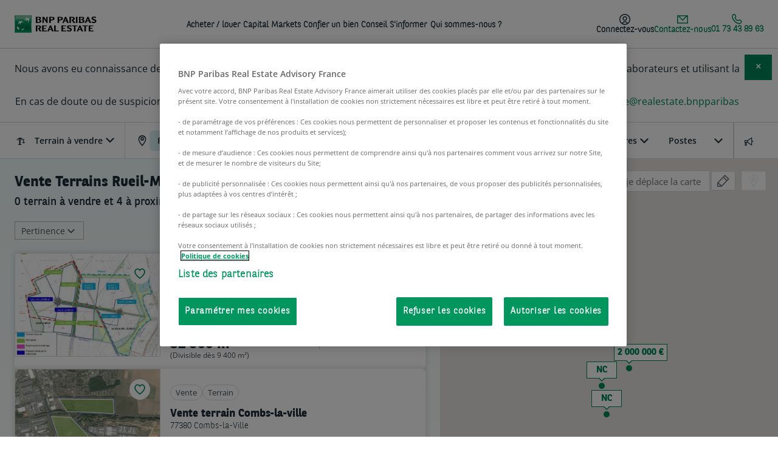

--- FILE ---
content_type: text/html; charset=UTF-8
request_url: https://www.bnppre.fr/a-vendre/terrain/hauts-de-seine-92/rueil-malmaison-92500/
body_size: 29768
content:
<!DOCTYPE html><html lang="fr" dir="ltr" prefix="og: https://ogp.me/ns#"><head><meta charset="utf-8" /><noscript><style>form.antibot * :not(.antibot-message) { display: none !important; }</style></noscript><meta name="description" content="Découvrez toutes nos offres de vente de terrains à Rueil-Malmaison 92500 et trouvez un terrain à vendre rapidement, idéalement situé dans le Hauts-de-Seine (92).
Consultez dès maintenant la liste des terrains à vendre de notre site." /><link rel="canonical" href="https://www.bnppre.fr/a-vendre/terrain/hauts-de-seine-92/rueil-malmaison-92500/" /><meta property="og:site_name" content="BNP Paribas Real Estate" /><meta property="og:title" content="Vente Terrain à Rueil-Malmaison (92500) – Hauts-de-Seine (92) - Terrain à vendre" /><meta name="og:description" content="Découvrez toutes nos offres de vente de terrains à Rueil-Malmaison 92500 et trouvez un terrain à vendre rapidement, idéalement situé dans le Hauts-de-Seine (92).
Consultez dès maintenant la liste des terrains à vendre de notre site." /><meta name="Generator" content="Drupal 10 (https://www.drupal.org)" /><meta name="MobileOptimized" content="width" /><meta name="HandheldFriendly" content="true" /><meta name="viewport" content="width=device-width, initial-scale=1.0" /><script type="application/ld+json">{"@context":"https://schema.org","@graph":[{"@type":"Organization","@id":"https://www.bnppre.fr","name":"BNP Paribas Real Estate Transaction","sameAs":["https://x.com/BNPPRE_FR","https://www.linkedin.com/company/bnp-paribas-real-estate","https://fr.wikipedia.org/wiki/BNP_Paribas_Real_Estate","https://www.youtube.com/user/BNPPRealEstate"],"url":"https://www.bnppre.fr","description":"Leader européen de services immobiliers, BNP Paribas Real Estate couvre l’ensemble du cycle de vie d’un bien : Promotion, Investment Management, Property Management, Transaction, Conseil et Expertise.","contactPoint":{"@type":"ContactPoint","telephone":"+33147591721"},"image":{"@type":"ImageObject","url":"https://www.bnppre.fr/themes/bnpre/public/images/logo.png"},"logo":{"@type":"ImageObject","url":"https://www.bnppre.fr/themes/bnpre/public/images/logo.png"},"address":{"@type":"PostalAddress","streetAddress":"50 cours de l’île Seguin - CS 50280","addressLocality":"Boulogne-Billancourt Cedex","addressRegion":"Ile-De-France","postalCode":"92650","addressCountry":"fr"}},{"@type":"WebPage","name":"VenteTerrainsRueil-Malmaison (92500)","description":"VenteTerrainsRueil-Malmaison (92500)","isAccessibleForFree":"True","keywords":"immobilier entreprise Rueil-Malmaison, terrain Rueil-Malmaison, vente terrain Rueil-Malmaison","about":{"@type":"Thing","name":"VenteTerrainsRueil-Malmaison (92500)"},"speakable":{"@type":"SpeakableSpecification","cssSelector":[".main-content","h1",".card-title","#seo-description-search",".slice-faq-content"]},"url":"https://www.bnppre.fr/a-vendre/terrain/hauts-de-seine-92/rueil-malmaison-92500/","headline":"VenteTerrainsRueil-Malmaison (92500)","image":"https://www.bnppre.fr/themes/bnpre/public/images/logo.png","associatedMedia":"https://www.bnppre.fr/themes/bnpre/public/images/logo.png","significantLink":"#page-wrapper a:first-of-type","isFamilyFriendly":"http://schema.org/True","contentLocation":{"@type":"Place","name":"Rueil-Malmaison","geo":{"@type":"GeoCoordinates","latitude":"48.87112","longitude":"2.18077"},"address":{"@type":"PostalAddress","addressLocality":"Rueil-Malmaison","postalCode":"92500","addressRegion":"Ile-de-France"}}},{"@type":"WebSite","name":"Immobilier d’entreprise : trouvez vos futurs locaux professionnels | BNP Paribas Real Estate","image":"https://www.bnppre.fr/themes/bnpre/public/images/logo.png","url":"https://www.bnppre.fr","headline":"Immobilier d’entreprise : trouvez vos futurs locaux professionnels | BNP Paribas Real Estate","sameAs":["https://x.com/BNPPRE_FR","https://fr.wikipedia.org/wiki/BNP_Paribas_Real_Estate","https://www.linkedin.com/company/bnp-paribas-real-estate","https://www.youtube.com/user/BNPPRealEstate"],"keywords":"immobilier d'entreprise, location bureau, location local commercial, vente bureau, vente local, vente commerce, location entrepot, vente entrepot","publisher":{"@type":"Organization","name":"BNP Paribas Real Estate","address":{"@type":"PostalAddress","streetAddress":"50 cours de l'île Seguin - CS 50280","postalCode":"92650","addressLocality":"Boulogne-Billancourt Cedex","addressCountry":"FR"},"telephone":"+33 (0)1 47 59 17 21","logo":{"@type":"ImageObject","url":"https://www.bnppre.fr/themes/bnpre/public/images/logo.png"}},"inLanguage":"fr"}]}</script><link rel="alternate" type="application/rss+xml" href="/actualites/rss.xml" /><link rel="alternate" type="application/rss+xml" href="/offers/bureaux/rss.xml" /><link rel="alternate" type="application/rss+xml" href="/offers/locaux-activite/rss.xml" /><link rel="alternate" type="application/rss+xml" href="/offers/entrepots/rss.xml" /><link rel="alternate" type="application/rss+xml" href="/offers/commerces/rss.xml" /><link rel="alternate" type="application/rss+xml" href="/offers/terrains/rss.xml" /><script type="application/ld+json">{"@context":"http://schema.org","@type":"RealEstateListing","name":"Vente Terrain à Rueil-Malmaison (92500) – Hauts-de-Seine (92) - Terrain à vendre","headline":"Vente Terrain à Rueil-Malmaison (92500) – Hauts-de-Seine (92) - Terrain à vendre","url":"https://www.bnppre.fr/a-vendre/terrain/hauts-de-seine-92/rueil-malmaison-92500/","keywords":["immobilier","entreprise","terrain","vente","puiseux-en-france"],"text":"Découvrez toutes nos offres à la vente de terrains à Rueil-Malmaison - 92500 et trouvez un terrain à vendre rapidement et idéalement situé dans le département Hauts-de-Seine (92). <br>Vous pourrez développer votre activité dans vos nouveaux terrains à Rueil-Malmaison après avoir consulté les annonces qui correspondent à vos besoins professionnels. <br>Consultez dès maintenant la liste des terrains à acheter de notre site.","offers":{"@type":"AggregateOffer","priceCurrency":"EUR","offerCount":4,"offers":[{"@type":"Offer","name":"Vente terrain Chevry-cossigny 11461m² 77173 Chevry-Cossigny","priceCurrency":"EUR","url":"https://www.bnppre.fr/a-vendre/terrain/seine-et-marne-77/chevry-cossigny-77173/vente-terrain-11461-m2-non-divisible-OVACT2426983.html","price":2000000,"potentialAction":"https://schema.org/BuyAction"}],"lowPrice":2000000},"image":"/sites/default/files/styles/302x214/public/offers/c4/c40cbcf68d7bf2d4ff3c9ca12017dbdd78dc8d03.jpg.webp?itok=Gp_jad7c","primaryImageOfPage":"/sites/default/files/styles/302x214/public/offers/c4/c40cbcf68d7bf2d4ff3c9ca12017dbdd78dc8d03.jpg.webp?itok=Gp_jad7c"}</script><link rel="preload" href="https://maps.googleapis.com/maps/api/js?key=AIzaSyCch0_wfpsgH9Fh6Rm0SGvpDRJeHFix6KE&amp;language=fr&amp;libraries=places,drawing" as="script" /><link rel="icon" href="/themes/bnpre/favicon.ico" type="image/vnd.microsoft.icon" /><title>Vente Terrain à Rueil-Malmaison (92500) – Hauts-de-Seine (92) - Terrain à vendre - BNP Paribas Real Estate</title><meta property="og:url" content="https://www.bnppre.fr/a-vendre/terrain/hauts-de-seine-92/rueil-malmaison-92500/" /><meta property="og:type" content="website" /><meta property="fb:app_id" content="" /><meta name="viewport" content="width=device-width, initial-scale=1, minimum-scale=1"><link rel="preconnect" href="https://cdn.tagcommander.com"><link rel="preconnect" href="https://cdn.cookielaw.org"><link rel="preload" href="/themes/bnpre/public/fonts/BNPPSans-Bold.woff2" as="font" type="font/woff2" crossorigin><link rel="preload" href="/themes/bnpre/public/fonts/BNPPSans-Light.woff2" as="font" type="font/woff2" crossorigin><link rel="preload" href="/themes/bnpre/public/fonts/BNPPSans.woff2" as="font" type="font/woff2" crossorigin><link rel="preload" href="/themes/bnpre/public/fonts/icons/bnpre-icons.woff2" as="font" type="font/woff2" crossorigin><link rel="apple-touch-icon" sizes="57x57" href="/themes/bnpre/public/images/apple-icon-57x57.png"><link rel="apple-touch-icon" sizes="60x60" href="/themes/bnpre/public/images/apple-icon-60x60.png"><link rel="apple-touch-icon" sizes="72x72" href="/themes/bnpre/public/images/apple-icon-72x72.png"><link rel="apple-touch-icon" sizes="76x76" href="/themes/bnpre/public/images/apple-icon-76x76.png"><link rel="apple-touch-icon" sizes="114x114" href="/themes/bnpre/public/images/apple-icon-114x114.png"><link rel="apple-touch-icon" sizes="120x120" href="/themes/bnpre/public/images/apple-icon-120x120.png"><link rel="apple-touch-icon" sizes="144x144" href="/themes/bnpre/public/images/apple-icon-144x144.png"><link rel="apple-touch-icon" sizes="152x152" href="/themes/bnpre/public/images/apple-icon-152x152.png"><link rel="apple-touch-icon" sizes="180x180" href="/themes/bnpre/public/images/apple-icon-180x180.png"><link rel="icon" type="image/png" sizes="192x192" href="/themes/bnpre/public/images/android-icon-192x192.png"><link rel="icon" type="image/png" sizes="32x32" href="/themes/bnpre/public/images/favicon-32x32.png"><link rel="icon" type="image/png" sizes="96x96" href="/themes/bnpre/public/images/favicon-96x96.png"><link rel="icon" type="image/png" sizes="16x16" href="/themes/bnpre/public/images/favicon-16x16.png"><link rel="manifest" href="/themes/bnpre/manifest.json"><meta name="msapplication-TileColor" content="#ffffff"><meta name="msapplication-TileImage" content="/themes/bnpre/public/images/ms-icon-144x144.png"><meta name="theme-color" content="#ffffff"><link rel="stylesheet" media="all" href="/sites/default/files/css/css_iJss-mL6cufwhtt3l_SkMD6_NA07xrsdt581pXGmck0.css?delta=0&amp;language=fr&amp;theme=bnpre&amp;include=eJxVyEEOgCAMBMAPSXxTW1Y0VsAWY_y9xuDB4wznahjZQFHs2NgHfidpYdKOSgnBQSbzN0oCf04hrVhf10UQJtp_1iWviCHj9MEvb9hGJscNLecucA" /><link rel="stylesheet" media="all" href="/sites/default/files/css/css_Wt0yf-epuMhmTA8vz7X4VVDL-VHe87AoSql80hAPNRA.css?delta=1&amp;language=fr&amp;theme=bnpre&amp;include=eJxVyEEOgCAMBMAPSXxTW1Y0VsAWY_y9xuDB4wznahjZQFHs2NgHfidpYdKOSgnBQSbzN0oCf04hrVhf10UQJtp_1iWviCHj9MEvb9hGJscNLecucA" /><link rel="stylesheet" media="all" href="/themes/bnpre/public/css/slice-accordion.css?t84rgh" /><link rel="stylesheet" media="all" href="/themes/bnpre/public/css/slick.css?t84rgh" /><link rel="stylesheet" media="all" href="/sites/default/files/css/css_nrPRKyYmFthSuGU3DM_1yEbW8oqbQ7NI2Rf2-hCUtuM.css?delta=4&amp;language=fr&amp;theme=bnpre&amp;include=eJxVyEEOgCAMBMAPSXxTW1Y0VsAWY_y9xuDB4wznahjZQFHs2NgHfidpYdKOSgnBQSbzN0oCf04hrVhf10UQJtp_1iWviCHj9MEvb9hGJscNLecucA" /><link rel="stylesheet" media="all" href="/themes/bnpre/public/css/slice-faq.css?t84rgh" /><link rel="stylesheet" media="all" href="/themes/bnpre/public/css/slice-linked-news.css?t84rgh" /><link rel="stylesheet" media="all" href="/sites/default/files/css/css_ewwm6dMtFfxqrlrnZ0qKCMw_BzgLJYOVTtdGS8ZT7-w.css?delta=7&amp;language=fr&amp;theme=bnpre&amp;include=eJxVyEEOgCAMBMAPSXxTW1Y0VsAWY_y9xuDB4wznahjZQFHs2NgHfidpYdKOSgnBQSbzN0oCf04hrVhf10UQJtp_1iWviCHj9MEvb9hGJscNLecucA" /><script src="https://cdn.tagcommander.com/1742/tc_BNP_RE_11.js" async></script></head><body class="bnppre"> <a href="#main-content" class="visually-hidden focusable"> Aller au contenu principal </a><div class="dialog-off-canvas-main-canvas" data-off-canvas-main-canvas><div id="page-wrapper" class="search-page" ><div id="page" class="solr-search" ><div class="overlay" style="display:none;"></div> <header id="header" class="header" role="banner"><div><div id="block-logomenu"><div> <nav id="main-nav"><div class="nav-wrapper"><div class="flex menu-logo"> <a href="https://www.bnppre.fr/" class="brand-logo flex" rel="home"><img src="/themes/bnpre/public/images/logo.png" alt="BNP Pariba Real Estate" width="135" height="29"></a><p class="signature">L'immobilier d’un monde qui change</p></div><div class="flex align-items-center mobile-nav"><div class="bookmark isCounter"> <a class="bookmark-link" href="/mes-favoris"> <svg width="18" viewBox="0 0 310 300" xmlns="http://www.w3.org/2000/svg"> <path d="M 155,60.342801 C 155,59 112,-27 40,34 -62,141 153,286 155,288 157,286 371,141 270,34 197,-27 155,59 155,60 Z" fill="none" stroke="#979797" stroke-width="18" /> </svg> <span class="counter">0</span> </a></div> <button class="resetcss link sidenav-trigger no-margin" data-target="nav-mobile" aria-label="menu"><i class="icon-menu"></i></button></div><div class="flex menu-container align-items-center hide-on-med-and-down"><div class="mega-menu-container"><ul class="right mega-menu mega-menu-js hide-on-med-and-down"><li> <a class="link-black nav-level-1" href="#" title="Acheter / louer ">Acheter / louer </a></li><li> <a class="link-black nav-level-1" href="#" title="Capital Markets">Capital Markets</a></li><li> <a class="link-black nav-level-1-no-child" href="/confier-bien/" title="Confier un bien">Confier un bien</a></li><li> <a class="link-black nav-level-1" href="#" title="Conseil">Conseil</a></li><li> <a class="link-black nav-level-1" href="#" title="S&#039;informer">S&#039;informer</a></li><li> <a class="link-black nav-level-1-no-child" href="/qui-sommes-nous/" title="Qui sommes-nous ?">Qui sommes-nous ?</a></li></ul></div><div class="menu-right-container"><ul class="right menu-right hide-on-med-and-down"><li class="favorite-counter-li menu-btn-item"><div class="bookmark isCounter"> <a class="bookmark-link" href="/mes-favoris"> <svg width="18" viewBox="0 0 310 300" xmlns="http://www.w3.org/2000/svg"> <path d="M 155,60.342801 C 155,59 112,-27 40,34 -62,141 153,286 155,288 157,286 371,141 270,34 197,-27 155,59 155,60 Z" fill="none" stroke="#979797" stroke-width="18" /> </svg> <span class="counter">0</span> </a></div></li><li class="connexion-btn-li menu-btn-item"> <button class="resetcss link sidenav-trigger load-form menu-btn-link" data-target="login-form-panel"><div class="menu-btn-container"> <svg xmlns="http://www.w3.org/2000/svg" width="18" height="18" viewBox="0 0 18 18" fill="none"> <path d="M9 0C13.9706 0 18 4.02944 18 9C18 13.9706 13.9706 18 9 18C4.02944 18 0 13.9706 0 9C0 4.02944 4.02944 0 9 0ZM9.0752 13.5C7.73741 13.5 6.5146 14.3724 5.66992 15.7207C6.67338 16.2189 7.80372 16.5 9 16.5C10.2442 16.5 11.4163 16.1944 12.4492 15.6582C11.6059 14.3416 10.397 13.5001 9.0752 13.5ZM9 1.5C4.85786 1.5 1.5 4.85786 1.5 9C1.5 11.4009 2.62964 13.5364 4.38477 14.9092C5.4993 13.1323 7.18733 12 9.0752 12C10.9384 12.0001 12.6022 13.0988 13.7158 14.8291C15.4133 13.4541 16.5 11.3547 16.5 9C16.5 4.85786 13.1421 1.5 9 1.5ZM9.0752 3.75C10.0696 3.75007 11.0234 4.14546 11.7266 4.84863C12.4297 5.55188 12.8252 6.5055 12.8252 7.5C12.8252 9.57098 11.1461 11.2498 9.0752 11.25C7.00417 11.25 5.3252 9.57104 5.3252 7.5C5.3252 5.42896 7.00417 3.75005 9.0752 3.75ZM9.0752 5.25C7.83259 5.25004 6.8252 6.25739 6.8252 7.5C6.8252 8.74261 7.83259 9.74996 9.0752 9.75C10.3177 9.74985 11.3252 8.74255 11.3252 7.5C11.3252 6.25745 10.3177 5.25015 9.0752 5.25Z" fill="#1C2D37"/> </svg> <span>Connectez-vous</span></div> </button></li><li class="menu-btn-item contact-us-btn"> <button class="resetcss link small sidenav-trigger load-form menu-btn-link" data-target="contact-panel" data-form-type="webform" data-form-id="contact"><div class="menu-btn-container green-font"> <svg xmlns="http://www.w3.org/2000/svg" width="18" height="18" viewBox="0 0 18 18" fill="none"> <path fill-rule="evenodd" clip-rule="evenodd" d="M0 2.25V15.75H18V2.25H0ZM14.3775 3.75L9 9.1275L3.6225 3.75H14.3775ZM1.5 3.75V14.25H16.5V3.75L9 11.25L1.5 3.75Z" fill="#008859"/> </svg> <span>Contactez-nous</span></div> </button></li><li class="menu-picto-phone-crc menu-btn-item"> <a class="menu-btn-link" href="tel:01 73 43 89 63"><div class="menu-btn-container green-font"> <svg xmlns="http://www.w3.org/2000/svg" width="17" height="17" viewBox="0 0 17 17" fill="none"> <path d="M11.25 10.3519C9.25421 12.4519 4.16361 7.40683 6.16685 5.29847C7.39013 4.01096 6.00853 2.54011 5.24356 1.4576C3.80779 -0.571585 0.657105 2.23011 0.752101 4.01263C1.05459 9.63435 7.13514 16.2961 13.0232 15.7144C14.8648 15.5327 16.9814 12.206 14.869 10.9902C13.8123 10.3819 12.3616 9.18185 11.25 10.351" stroke="#008859" stroke-width="1.5" stroke-linecap="round" stroke-linejoin="round"/> </svg> <span class="text-phone-crc">01 73 43 89 63</span></div> </a></li></ul></div></div></div><div class="nav-mobile-sidenav sidenav sidenav-form" id="nav-mobile"><div class="sidenav-header open flex space-between"> <a href="https://www.bnppre.fr/" class="brand-logo" rel="home"><img src="/themes/bnpre/public/images/logo.png" alt="BNP Pariba Real Estate"></a><div class="flex align-items-center"><div class="bookmark isCounter"> <a class="bookmark-link" href="/mes-favoris"> <svg width="18" viewBox="0 0 310 300" xmlns="http://www.w3.org/2000/svg"> <path d="M 155,60.342801 C 155,59 112,-27 40,34 -62,141 153,286 155,288 157,286 371,141 270,34 197,-27 155,59 155,60 Z" fill="none" stroke="#979797" stroke-width="18" /> </svg> <span class="counter">0</span> </a></div> <button class="btn-icon btn-close sidenav-close" title="Fermer"><i class="icon icon-close"></i></button></div></div><div class="sidenav-content"><ul class="nav-mobile-accordion" data-speed="150"><li class="nav-mobile-mega-menu nav-mobile-accordion-item menu-level-1" data-idx="1" name-level-1="Acheter / louer " class-level-1="nav-level-1" id-level-1="1"><div class="nav-mobile-accordion-title" > <span class="h2">Acheter / louer </span><span class="icon-arrow-down"></span></div><div class="nav-mobile-accordion-content"><div class="nav-level-3-container"> <a class="nav-level-2-link" href="/a-vendre/?proprety=&amp;department=&amp;slug1=&amp;slug2=" data-parent="1"><span class="h3">Achat</span></a><ul class="nav-level-3"><li><a class="nav-level-3-link" href="/a-vendre/bureau/" data-parent="1">Vente bureau</a></li><li><a class="nav-level-3-link" href="/a-vendre/entrepot/" data-parent="1">Vente entrepôt / logistique</a></li><li><a class="nav-level-3-link" href="/a-vendre/commerce/" data-parent="1">Vente local commercial</a></li><li><a class="nav-level-3-link" href="/a-vendre/local-activite/" data-parent="1">Vente local d&#039;activité</a></li></ul></div><div class="nav-level-3-container"> <a class="nav-level-2-link" href="/a-louer/?proprety=&amp;department=&amp;slug1=&amp;slug2=" data-parent="1"><span class="h3">Location</span></a><ul class="nav-level-3"><li><a class="nav-level-3-link" href="/a-louer/bureau/" data-parent="1">Location bureau</a></li><li><a class="nav-level-3-link" href="/a-louer/entrepot/" data-parent="1">Location entrepôt / logistique</a></li><li><a class="nav-level-3-link" href="/a-louer/commerce/" data-parent="1">Location local commercial</a></li><li><a class="nav-level-3-link" href="/a-louer/local-activite/" data-parent="1">Location local d&#039;activité</a></li></ul></div><div class="nav-level-3-container"> <a class="nav-level-2-link" href="/coworking/?department=&amp;argument=&amp;district=" data-parent="1"><span class="h3">Coworking</span></a><ul class="nav-level-3"><li><a class="nav-level-3-link" href="/coworking/hauts-de-seine-92/boulogne-billancourt-92100/" data-parent="1">Coworking Boulogne</a></li><li><a class="nav-level-3-link" href="/coworking/paris-75/paris-16-75016/" data-parent="1">Coworking Paris 16</a></li><li><a class="nav-level-3-link" href="/coworking/paris-75/paris-8-75008/" data-parent="1">Coworking Paris 8</a></li><li><a class="nav-level-3-link" href="/coworking/paris-75/" data-parent="1">Coworking Paris</a></li></ul></div><div class="nav-mobile-text-container"><div class="h3"><span><strong>Découvrez vos outils&nbsp;:&nbsp;</strong></span></div><p><a href="/outils/simulateur-location-bureaux-coworking">Location de bureau ou coworking&nbsp;? Faites le test !</a></p><p><a href="/outils/calculateur-de-surface-bureaux/">Calculez la&nbsp;surface cible&nbsp;de vos bureaux &nbsp;</a></p><div class="h3"><span><strong>Nos outils internes&nbsp;:&nbsp;</strong></span></div><p><a href="/outils-metier/ecommute/">eCommute : calcul du temps de transport&nbsp;de vos collaborateurs</a></p><p><a href="/outils-metier/eselect/">eSelect :&nbsp;l'outil de matching d'annonces pour une sélection personnalisée</a></p></div><div class="nav-clear"></div></div></li><li class="nav-mobile-mega-menu nav-mobile-accordion-item menu-level-1" data-idx="2" name-level-1="Capital Markets" class-level-1="nav-level-1" id-level-1="2"><div class="nav-mobile-accordion-title" > <span class="h2">Capital Markets</span><span class="icon-arrow-down"></span></div><div class="nav-mobile-accordion-content"><div class="nav-level-3-container"> <a class="nav-level-2-link" href="/capital-markets/" data-parent="2"><span class="h3">Bureau, Logistique, Local d&#039;activité et Commerce</span></a><ul class="nav-level-3"><li><a class="nav-level-3-link" href="/capital-markets/" data-parent="2">Notre offre de service</a></li><li><a class="nav-level-3-link" href="/capital-markets/bureau/" data-parent="2">Bureau</a></li><li><a class="nav-level-3-link" href="/capital-markets/logistique/" data-parent="2">Logistique</a></li><li><a class="nav-level-3-link" href="/capital-markets/local-activite/" data-parent="2">Local d&#039;activité</a></li><li><a class="nav-level-3-link" href="/capital-markets/commerce/" data-parent="2">Commerce</a></li></ul></div><div class="nav-level-3-container"> <a class="nav-level-2-link" href="/residentiel/" data-parent="2"><span class="h3">Résidentiel</span></a><ul class="nav-level-3"><li><a class="nav-level-3-link" href="/residentiel/" data-parent="2">Notre offre de service</a></li><li><a class="nav-level-3-link" href="/residentiel/vente-bloc/" data-parent="2">Vente en bloc</a></li><li><a class="nav-level-3-link" href="https://residentiel.bnppre.fr" data-parent="2">Vente lot par lot</a></li></ul></div><div class="nav-level-3-container"> <a class="nav-level-2-link" href="/hospitality/" data-parent="2"><span class="h3">Hospitality</span></a><ul class="nav-level-3"><li><a class="nav-level-3-link" href="/hospitality/" data-parent="2">Notre offre de service </a></li><li><a class="nav-level-3-link" href="/hospitality/hotels/" data-parent="2">Hôtel</a></li><li><a class="nav-level-3-link" href="/hospitality/residences-gerees/" data-parent="2">Résidence gérée</a></li></ul></div><div class="nav-mobile-text-container"><div class="h3"><span><strong>Découvrez nos études et recherches</strong></span></div><p>Nos analyses vous aident à prendre des décisions stratégiques couvrant l'ensemble de vos besoins.</p><p><a href="/etudes-marche/">Toutes nos études&nbsp;de marché</a><br><br><img loading="lazy" src="https://www.bnppre.fr/sites/default/files/styles/original/public/inline-images/etudes_recherches_3.jpg.webp?itok=S95OeuLS" data-entity-uuid="9c300ae7-94c7-4411-afa6-78b3ed7e3913" data-entity-type="file" alt="études de marché et recherche" width="451" height="138" data-image-style="original"></p></div><div class="nav-clear"></div></div></li><li class="nav-mobile-mega-menu menu-level-1" data-idx="3" name-level-1="Confier un bien" url-level-1="/confier-bien/" class-level-1="nav-level-1-no-child" id-level-1="3"> <span class="h2"><a class="nav-level-1-no-child" href="/confier-bien/">Confier un bien</a></span></li><li class="nav-mobile-mega-menu nav-mobile-accordion-item menu-level-1" data-idx="4" name-level-1="Conseil" class-level-1="nav-level-1" id-level-1="4"><div class="nav-mobile-accordion-title" > <span class="h2">Conseil</span><span class="icon-arrow-down"></span></div><div class="nav-mobile-accordion-content"><div class="nav-level-3-container"> <a class="nav-level-2-link" href="/conseil/conseil-immobilier-professionnel/" data-parent="4"><span class="h3">Bureaux</span></a><ul class="nav-level-3"><li><a class="nav-level-3-link" href="/conseil/conseil-immobilier-professionnel/" data-parent="4">Notre offre de service bureaux</a></li><li><a class="nav-level-3-link" href="/conseil/conseil-immobilier-professionnel/strategie-immobiliere/" data-parent="4">Conseil en stratégie immobilière</a></li><li><a class="nav-level-3-link" href="/conseil/conseil-immobilier-professionnel/workplace-change-management/" data-parent="4">Workplace strategy et Change management</a></li><li><a class="nav-level-3-link" href="/conseil/conseil-immobilier-professionnel/assistance-maitrise-ouvrage/" data-parent="4">Assistance à Maîtrise d&#039;Ouvrage</a></li></ul></div><div class="nav-level-3-container"> <a class="nav-level-2-link" href="https://traker.bnppre.fr/fr" data-parent="4"><span class="h3">Logistique</span></a><ul class="nav-level-3"><li><a class="nav-level-3-link" href="https://traker.bnppre.fr/fr" data-parent="4">Conseil en Supply-Chain - Traker</a></li></ul></div><div class="nav-level-3-container"> <a class="nav-level-2-link" href="/conseil/debt-advisory/" data-parent="4"><span class="h3">Debt Advisory</span></a><ul class="nav-level-3"></ul></div><div class="nav-mobile-text-container"><div class="h3"><span><strong>Découvrez nos outils internes</strong></span></div><p>Nos équipes utilisent des outils professionnels au service de vos projets :</p><p><a href="/outils-metier/ecommute/">eCommute&nbsp;:&nbsp;calcul du temps de transport&nbsp;de vos collaborateurs</a></p><p><a href="/outils-metier/wise/">Wise&nbsp;:&nbsp;la data visualisation au service de votre immobilier logistique</a></p><p><br><img loading="lazy" src="https://www.bnppre.fr/sites/default/files/styles/original/public/inline-images/Outil_wise_menu_0.jpg.webp?itok=HjOWT-fV" data-entity-uuid="0c951b6c-6775-43eb-bb8a-794015f45189" data-entity-type="file" alt="outil wise" width="451" height="138" data-image-style="original"></p></div><div class="nav-clear"></div></div></li><li class="nav-mobile-mega-menu nav-mobile-accordion-item menu-level-1" data-idx="5" name-level-1="S&#039;informer" class-level-1="nav-level-1" id-level-1="5"><div class="nav-mobile-accordion-title" > <span class="h2">S&#039;informer</span><span class="icon-arrow-down"></span></div><div class="nav-mobile-accordion-content"><div class="nav-level-3-container"> <a class="nav-level-2-link" href="/actualites/" data-parent="5"><span class="h3">Actualités </span></a><ul class="nav-level-3"><li><a class="nav-level-3-link" href="/actualites/" data-parent="5">Toutes les actualités</a></li><li><a class="nav-level-3-link" href="/actualites/marche-immobilier/" data-parent="5">Marché immobilier</a></li><li><a class="nav-level-3-link" href="/actualites/tendances/" data-parent="5">Nouvelles tendances</a></li><li><a class="nav-level-3-link" href="/actualites/temoignages-clients/" data-parent="5">Témoignages</a></li><li><a class="nav-level-3-link" href="/actualites/evenements/" data-parent="5">Événements et salons</a></li></ul></div><div class="nav-level-3-container"> <span class="h3">Guides de l&#039;immobilier</span><ul class="nav-level-3"><li><a class="nav-level-3-link" href="/guides/guides-conseils/" data-parent="5">Guides et conseils</a></li><li><a class="nav-level-3-link" href="/glossaire/" data-parent="5">Lexique de l&#039;immobilier</a></li><li><a class="nav-level-3-link" href="/guides/guides-conseils/lexique-de-la-logistique.html" data-parent="5">Lexique de la logistique</a></li><li><a class="nav-level-3-link" href="/guides/tutoriels-videos/" data-parent="5">Tutoriels vidéos</a></li><li><a class="nav-level-3-link" href="https://www.bnppre.fr/faq" data-parent="5">FAQ de l&#039;immobilier</a></li></ul></div><div class="nav-level-3-container"> <a class="nav-level-2-link" href="/etudes-marche/" data-parent="5"><span class="h3">Études et recherches</span></a><ul class="nav-level-3"><li><a class="nav-level-3-link" href="/etudes-marche/" data-parent="5">Toutes les études de marché</a></li><li><a class="nav-level-3-link" href="/etudes-marche/bureaux/" data-parent="5">Bureaux</a></li><li><a class="nav-level-3-link" href="/etudes-marche/logistique/" data-parent="5">Logistique</a></li><li><a class="nav-level-3-link" href="/etudes-marche/commerces/" data-parent="5">Commerces</a></li><li><a class="nav-level-3-link" href="/etudes-marche/investissement/" data-parent="5">Investissement</a></li><li><a class="nav-level-3-link" href="/etudes-marche/residentiel/" data-parent="5">Résidentiel</a></li><li><a class="nav-level-3-link" href="/etudes-marche/hotels/" data-parent="5">Hôtels</a></li></ul></div><div class="nav-mobile-text-container"><div class="h3"><span><strong>Téléchargez notre dernier Livre Blanc</strong></span></div><p>Votre déménagement d'entreprise en 5 étapes</p><p><a href="https://pages.news.realestate.bnpparibas/livre-blanc-demenagement?src=menubnppre">Télécharger&nbsp;le livre blanc&nbsp;</a></p><a href="https://pages.news.realestate.bnpparibas/livre-blanc-demenagement?src=menubnppre"><img loading="lazy" src="/sites/default/files/inline-images/banniere_bnppre_demenagement_0.jpg" data-align="left" data-entity-uuid="129b4466-6ffb-45fe-8d04-9105b082e6b3" data-entity-type="file" alt="Téléchargement livre blanc déménagement" width="478" height="160"></a></div><div class="nav-clear"></div></div></li><li class="nav-mobile-mega-menu menu-level-1" data-idx="6" name-level-1="Qui sommes-nous ?" url-level-1="/qui-sommes-nous/" class-level-1="nav-level-1-no-child" id-level-1="6"> <span class="h2"><a class="nav-level-1-no-child" href="/qui-sommes-nous/">Qui sommes-nous ?</a></span></li><li class="menu-mobile-btn-connect"> <button class="resetcss link sidenav-trigger load-form" data-target="login-form-panel"><i class="icon-account"></i><span class="h2">Connectez-vous</span></button></li></ul></div><div class="sidenav-footer tel-crc-mobile-container"><div><a class="tel-crc-mobile" href="tel:01 73 43 89 63"> 01 73 43 89 63 </a></div><div><button class="resetcss btn-secondary small link-contact sidenav-trigger load-form" data-target="contact-panel"><span>Nous contacter</span></button></div></div></div> </nav><div id="side-alert" class="sitewide-alert alert alert-primary"><div class="side-alert-content"><p class="text-align-center">Nous avons eu connaissance de cas d’utilisation frauduleuse de documents et informations faisant référence à nos activités / nos collaborateurs et utilisant la marque BNP Paribas Real Estate.</p><p class="text-align-center">En cas de doute ou de suspicion de fraude, n’hésitez pas à contacter notre service clients à l’adresse suivante : <a href="mailto:serviceclient.realestate@realestate.bnpparibas">serviceclient.realestate@realestate.bnpparibas</a></p> <button class="close side-alert-close"> <span>×</span> </button></div></div></div></div></div> </header><div id="main-wrapper" class="layout-main-wrapper layout-container clearfix"><div id="main" class="layout-main clearfix"> <main id="content" class="column main-content" role="main"> <section id="main-content"><div><div data-drupal-messages-fallback class="hidden"></div><div id="block-bnpre-content" class="bnpre-content"><script type="text/javascript" charset="utf-8">
var autopromos =[{"Titre":"Pas le temps de consulter toutes les annonces ?","Couleur du background":{"color":"#E3F6F4","opacity":null},"Couleur de la bordure":null,"Action sp\u00e9cifique":null,"Ouverture dans un nouvel onglet":false,"Texte":"\u003Cp\u003ENos \u00e9quipes peuvent vous accompagner dans votre recherche, et vous proposer une s\u00e9lection d\u0027annonces adapt\u00e9s \u00e0 votre projet.\u003C\/p\u003E\r\n","URL":{"url":"#form=deleguer_recherche\u0026form-tab=0","title":"Confier ma recherche \u00e0 un consultant"}},{"Titre":"Trouvez vos futurs locaux \u00e0 vendre :","Couleur du background":{"color":"#E3F6F4","opacity":null},"Couleur de la bordure":null,"Action sp\u00e9cifique":null,"Ouverture dans un nouvel onglet":true,"Texte":null,"Visuel":[{"Lien":{"uri":"\/a-vendre\/bureau\/","title":"bureau"},"Image":"\/sites\/default\/files\/2020-11\/bureaux.svg"},{"Lien":{"uri":"\/a-vendre\/entrepot\/","title":"entrep\u00f4t \/ logistique"},"Image":"\/sites\/default\/files\/2020-11\/logistic-warehouses.svg"},{"Lien":{"uri":"\/a-vendre\/local-activite\/","title":"local d\u0027activit\u00e9"},"Image":"\/sites\/default\/files\/2020-11\/business-premises.svg"},{"Lien":{"uri":"\/a-vendre\/commerce\/","title":"commerce"},"Image":"\/sites\/default\/files\/2020-11\/shops.svg"}]}];
</script><script type="text/javascript" charset="utf-8">
var query ={"nature_code":"Terrain","field_operation_code":"Vente","is_france":false,"locations_id":[181761],"building_label":[],"transports":[],"characteristic":[],"numeric_characteristic":[],"field_surface_min":null,"field_surface_max":null,"min_nb_coworking_place":null,"max_nb_coworking_place":null,"min_area":null,"max_area":null,"min_rent":null,"max_rent":null,"min_sale":null,"max_sale":null,"hasPhoto":null,"hasVideo":null,"has360":null};
fieldsValue = query;
</script><script type="application/ld+json">
{"@context": "https://schema.org","@type": "ItemList","name": "VenteTerrainsRueil-Malmaison (92500)","description": "VenteTerrainsRueil-Malmaison (92500)","url": "https://www.bnppre.fr/a-vendre/terrain/hauts-de-seine-92/rueil-malmaison-92500/","numberOfItems": 4,"itemListOrder": "https://schema.org/ItemListOrderAscending","itemListElement": [{"@type": "ListItem","position": 1,"url": "https://www.bnppre.fr/a-vendre/terrain/val-d-oise-95/puiseux-en-france-95380/vente-terrain-32900-m2-divisible-OVACT2104961.html","name": ""},{"@type": "ListItem","position": 2,"url": "https://www.bnppre.fr/a-vendre/terrain/seine-et-marne-77/combs-la-ville-77380/vente-terrain-660000-m2-divisible-OVACT2106418.html","name": ""},{"@type": "ListItem","position": 3,"url": "https://www.bnppre.fr/a-vendre/terrain/seine-et-marne-77/chevry-cossigny-77173/vente-terrain-11461-m2-non-divisible-OVACT2426983.html","name": ""},{"@type": "ListItem","position": 4,"url": "https://www.bnppre.fr/a-vendre/terrain/seine-et-marne-77/savigny-le-temple-77176/vente-terrain-32000-m2-divisible-OVLOG2104963.html","name": ""}]
}
</script><div class="filters-menu hidden-mobile"><div class="filter-item input-field filters-types" ><div class="types-filter"> <button class="search-filter-button resetcss select-btn" data-action="dropdown-filters" data-popin="type"> <span> <i class="icon before icon-grue"></i> <span> <span class="nature-value" data-nature-elt-tech="Bureau">Terrain</span> <span class="type-value">à vendre</span> </span> </span> <span class="search-filters-arrow-icon active"> <svg xmlns="http://www.w3.org/2000/svg" width="24" height="24" viewBox="0 0 24 24" fill="none"> <path d="M6.47597 8L11.9997 13.3918L17.524 8L19 9.44058L12 16.2727L5 9.44058L6.47597 8Z" fill="#1C2D37"/> </svg> </span> </button></div><div class="popin filters-popin popin-types" data-filter="type" style="display: none;"><div class="content"><div><p class="h4"> Que recherchez-vous ?</p><div class="type-select-container nature-filter"><div role="button" class="type-select-item " data-nature="Bureau" data-nature-elt-tech="Bureau" data-nature-elt-tech-plural="Bureaux" data-title-offers="bureaux" data-icon="icon-offices" data-nature-elt-tech-plural="Bureaux" > <i class="icon before icon-offices"></i> <span> bureaux</span></div><div role="button" class="type-select-item " data-nature="Coworking" data-nature-elt-tech="Coworking" data-nature-elt-tech-plural="Coworking" data-title-offers="co-working" data-icon="icon-coworking" data-nature-elt-tech-plural="Coworking" > <i class="icon before icon-coworking"></i> <span>coworking</span></div><div role="button" class="type-select-item " data-nature="Entrepôt" data-nature-elt-tech="Entrepôt / Logistique" data-nature-elt-tech-plural="Entrepôts / Logistiques" data-title-offers="entrepôts" data-icon="icon-logistic-warehouses" data-nature-elt-tech-plural="Entrepôts / Logistiques" > <i class="icon before icon-logistic-warehouses"></i> <span>entrepôts / logistique</span></div><div role="button" class="type-select-item " data-nature="Local d'activité" data-nature-elt-tech="Local d'activité" data-nature-elt-tech-plural="Locaux d'activité" data-title-offers="locaux d'activité" data-icon="icon-business-premises" data-nature-elt-tech-plural="Locaux d'activité" > <i class="icon before icon-business-premises"></i> <span>locaux d'activité</span></div><div role="button" class="type-select-item " data-nature="Commerce" data-nature-elt-tech="Commerce" data-nature-elt-tech-plural="Commerces" data-title-offers="commerces" data-icon="icon-shops" data-nature-elt-tech-plural="Commerces" > <i class="icon before icon-shops"></i> <span>commerces</span></div><div role="button" class="type-select-item active" data-nature="Terrain" data-nature-elt-tech="Terrain" data-nature-elt-tech-plural="Terrains" data-title-offers="terrains" data-icon="icon-grue" data-nature-elt-tech-plural="Terrains" > <i class="icon before icon-grue"></i> <span> terrains</span></div></div></div><div class="mandate-type-filter-container"><p class="h4"> Quel est votre besoin ?</p><div class="flex align-center mandate-type-filter"> <button class="btn x-small btn-grey-2 " data-type="à louer" data-type-result-list="Location">Louer</button> <button class="btn x-small btn-grey-2 active" data-type="à vendre" data-type-result-list="Vente">Acheter</button> <button class="btn x-small btn-grey-2 " data-type="à vendre ou à louer" data-type-result-list="Location et vente">Indifférent</button></div></div></div><div class="footer"> <button data-action="cancel-filter--surface " class="cta delete link grey resetcss hidden-mobile">Effacer </button> <button data-action="apply-filter" style="display:none;" class="btn btn-primary">Afficher 130 résultats</button> <img class="loader loader-v2" src="/themes/bnpre/public/images/loader2.webp" alt="" /></div></div></div><form autocomplete="off" class="filter-item input-field filters-places desktop input-places-v2" data-id="places-desktop"> <input autocomplete="false" name="hidden" type="hidden" style="display:none;" role="presentation"><div class="select-wrapper flex align-center" data-action="dropdown-filters"><div class="search-section flex align-items-center"> <label for="localisation" class="hidden-mobile"><i class="icon icon-pin-map"></i></label> <span class="hidden-desktop"><i class="icon before icon-pin-map"></i></span> <input name="localisation" type="text" placeholder="Ville, quartier, code postal, nom d'immeuble..." class="filters-autocomplete bnpre-input" autocomplete="off"></div><div class="filters-popin popin hidden"><div class="popin-places hidden"><div class="popin-places--header hidden-mobile"><p class="h5 title">Localités :</p> <button class="cta delete localisations link grey resetcss">Effacer </button></div><div class="popin-places--content"><div class="chips-container"></div></div></div><div class="popin-last-places hidden"><div class="popin-last-places--header"><p class="h5 title">Dernières localités recherchées :</p> <button class="cta delete last-localisations link grey resetcss">Effacer </button></div><div class="popin-last-places--content"></div></div><div class="popin-around-me"><span><i class="icon before icon-around-me"></i> Autour de moi </span></div><div class="footer flex align-right"> <button data-action="apply-filter" class="btn btn-primary w-100 apply-filter-btn sidenav-close hidden-desktop" > Afficher 130 résultats </button> <button data-action="apply-filter" class="btn btn-primary apply-filter-btn hidden-mobile" style="display:none;" > Afficher 130 résultats </button> <img class="loader loader-v2 hidden-mobile-not-important" src="/themes/bnpre/public/images/loader2.webp" alt="" /></div></div></div><script type="text/javascript">
var placesGet = [181761];
// placesGet = placesGet.split(",");
</script></form><div class="filter-item surface-price-other-filters flex align-center "><div class="surface-filter"> <button class="search-filter-button " data-action="dropdown-filters" data-popin="surface"> <span class="search-filters-icon-active"> <svg xmlns="http://www.w3.org/2000/svg" width="8" height="8" viewBox="0 0 8 8" fill="none"> <rect width="8" height="8" rx="4" fill="#007265"/> </svg> </span> <span class="search-filter-text">Surface</span> <span class="search-filters-arrow-icon active"> <svg xmlns="http://www.w3.org/2000/svg" width="24" height="24" viewBox="0 0 24 24" fill="none"> <path d="M6.47597 8L11.9997 13.3918L17.524 8L19 9.44058L12 16.2727L5 9.44058L6.47597 8Z" fill="#1C2D37"/> </svg> </span> </button></div><div class="popin filters-popin" data-filter="surface" style="display: none;"><div class="content"><form class="row"><div class="input-field col s12 range-input"><div id="slider-range-surface"></div></div><div class="flex align-center col s12 no-padding input-block"><div class="input-field surface"> <label for="surface_min" class="bold">Surface min.</label> <input type="text" data-inputmask="'alias': 'integer-fr'" class="bnpre-input surface-input" id="surface_min" value="0" /></div><div class="input-field surface"> <label for="surface_max" class="bold">Surface max.</label> <input type="text" data-inputmask="'alias': 'integer-fr'" class="bnpre-input surface-input" id="surface_max" value="0" /></div></div></form></div><div class="footer"> <button data-action="cancel-filter--surface" class="cta delete link grey resetcss">Effacer </button> <button data-action="apply-filter" style="display:none;" class="btn btn-primary">Afficher 130 résultats</button> <img class="loader loader-v2" src="/themes/bnpre/public/images/loader2.webp" alt="" /></div></div><div class="budget-filter"> <button class="search-filter-button " data-action="dropdown-filters" data-popin="budget"> <span class="search-filters-icon-active"> <svg xmlns="http://www.w3.org/2000/svg" width="8" height="8" viewBox="0 0 8 8" fill="none"> <rect width="8" height="8" rx="4" fill="#007265"/> </svg> </span> <span class="search-filter-text"> Loyer </span> <span class="search-filters-arrow-icon active"> <svg xmlns="http://www.w3.org/2000/svg" width="24" height="24" viewBox="0 0 24 24" fill="none"> <path d="M6.47597 8L11.9997 13.3918L17.524 8L19 9.44058L12 16.2727L5 9.44058L6.47597 8Z" fill="#1C2D37"/> </svg> </span> </button></div><div class="popin filters-popin " data-filter="budget" style="display: none;"><div class="content"><form class="row"><div class="input-field col s12 range-input"><div id="slider-range-budget"></div></div><div class="flex align-center col s12 no-padding input-block"><div class="input-field budget"> <label for="budget_min" class="bold">Budget min.</label> <input type="text" data-inputmask="'alias': 'integer-fr'" class="bnpre-input budget-input" id="budget_min" value="" /></div><div class="input-field budget"> <label for="budget_max" class="bold">Budget max.</label> <input type="text" data-inputmask="'alias': 'integer-fr'" class="bnpre-input budget-input" id="budget_max" value="" /></div></div></form></div><div class="footer"> <button data-action="cancel-filter--surface" class="cta delete link grey resetcss">Effacer </button> <button data-action="apply-filter" class="btn btn-primary" style="display:none;">Afficher 130 résultats</button> <img class="loader loader-v2" src="/themes/bnpre/public/images/loader2.webp" alt="" /></div></div><div class="other-filter hidden-mobile"> <button class="search-filter-button" data-action="dropdown-filters" data-popin="other"> <span class="search-filter-text">Plus de critères</span> <span class="search-filters-arrow-icon active"> <svg xmlns="http://www.w3.org/2000/svg" width="24" height="24" viewBox="0 0 24 24" fill="none"> <path d="M6.47597 8L11.9997 13.3918L17.524 8L19 9.44058L12 16.2727L5 9.44058L6.47597 8Z" fill="#1C2D37"/> </svg> </span> </button></div><div class="hidden-desktop h2">Plus de critères</div><div class="popin filters-popin" id="other-filters-popin" data-filter="other" style="display: none;"><div class="modal-header fixed"></div><div class="content"><div class="chips-container-wrapper hidden-important flex"><div class="chips-container"></div> <button class="show-more cta link grey resetcss hidden" data-less="Voir -" data-more="Voir +">Voir + </button></div><form><div class="technical-elements-filter-block-container"></div><div class="transports-filter-block"><p class="h4 title padding-bottom-small">Transports à proximité</p><div class="input-field input-places-v2"> <input type="search" class="bnpre-input filters-autocomplete transports" placeholder="Ligne de métro, station de RER, bus,..."> <i class="icon-search prefix"></i></div><div class="empty"></div></div><div class="ref-announcement-filter-block"><p class="h4 title padding-bottom-small">Référence de l'annonce</p><div class="input-field"> <input type="text" class="bnpre-input ref" id="input_ref" placeholder="Numéro de l'annonce"/></div></div><div class="technical-min-max-filter-block-container"></div><div id="media-filter"><div class="checkbox-filter-item media has360" data-filter="has360"><p class="checkbox-label"> <label> <span class="h4 title padding-bottom-small">Visite immersive</span> </label></p><div class="switch"> <label> <input class="category-input has360" type="checkbox" > <span class="lever"></span> </label></div></div><div class="checkbox-filter-item media hasVideo" data-filter="hasVideo"><p class="checkbox-label"> <label> <span class="h4 title padding-bottom-small">Vidéo</span> </label></p><div class="switch"> <label> <input class="category-input hasVideo" type="checkbox" > <span class="lever"></span> </label></div></div></div><div class="technical-elements-select-block"><p class="h4 title padding-bottom-small">Date de disponibilité</p><div class="input-field grey-input dispo-date-select-block"> <select class="dispo-date-time-select"><option value=""></option><option value="1">1er Trimestre</option><option value="2">2ème Trimestre</option><option value="3">3ème Trimestre</option><option value="4">4ème Trimestre</option> </select></div></div></form></div><div class="footer"> <button data-action="cancel-filter--technical-elts" class="cta delete link grey resetcss">Effacer</button> <button data-action="apply-filter" style="display:none;" class="btn btn-primary">Afficher 130 résultats</button> <img class="loader loader-v2" src="/themes/bnpre/public/images/loader2.webp" alt="" /></div></div><div class="nb-coworking-place-filter"> <button class="search-filter-button " data-action="dropdown-filters" data-popin="nb-coworking-place"> <span class="search-filters-icon-active"> <svg xmlns="http://www.w3.org/2000/svg" width="8" height="8" viewBox="0 0 8 8" fill="none"> <rect width="8" height="8" rx="4" fill="#007265"/> </svg> </span> <span class="search-filter-text">Postes</span> <span class="search-filters-arrow-icon active"> <svg xmlns="http://www.w3.org/2000/svg" width="24" height="24" viewBox="0 0 24 24" fill="none"> <path d="M6.47597 8L11.9997 13.3918L17.524 8L19 9.44058L12 16.2727L5 9.44058L6.47597 8Z" fill="#1C2D37"/> </svg> </span> </button></div><div class="popin filters-popin " data-filter="nb-coworking-place" style="display: none;"><div class="content"><form class="row"><div class="input-field col s12 range-input"><div id="slider-range-nb-coworking-place"></div></div><div class="flex align-center col s12 no-padding input-block"><div class="input-field nb-coworking-place"> <label for="nb-coworking-place-min" class="bold">Postes min.</label> <input type="text" data-inputmask="'alias': 'integer-fr'" class="bnpre-input nb-coworking-place-input" id="nb-coworking-place-min" value="0" /></div><div class="input-field nb-coworking-place"> <label for="nb-coworking-place-max" class="bold">Postes max.</label> <input type="text" data-inputmask="'alias': 'integer-fr'" class="bnpre-input nb-coworking-place-input" id="nb-coworking-place-max" value="0" /></div></div></form></div><div class="footer"> <button data-action="cancel-filter--nb-coworking-place" class="cta delete link grey resetcss">Effacer </button> <button data-action="apply-filter" style="display:none;" class="btn btn-primary">Afficher 130 résultats</button> <img class="loader loader-v2" src="/themes/bnpre/public/images/loader2.webp" alt="" /></div></div></div><div class="filter-item alert-creation flex align-end"><div class="js-tooltip-content alert hide"><p class="light p-md no-margin grey-4">Créer une alerte</p> <span id="arrow" data-popper-arrow=""></span></div> <button data-target="creation_alerte-panel" class="btn-primary sidenav-trigger js-tooltip load-form alert-creation-btn" data-form-type="webform" data-form-id="creation_alerte" data-success-callback="updateAlertFields"><i class="icon before icon-create-alert"></i><span>Créer une alerte</span></button></div></div><div class="filters-menu mobile hidden-desktop flex flex-column"><div class="flex w-100 filter-search"> <a href="#" data-target="popin-search" class="mobile-popin-btn sidenav-trigger flex"> <span class="popin-search-icon"> <svg xmlns="http://www.w3.org/2000/svg" width="18" height="18" viewBox="0 0 18 18" fill="none"> <path fill-rule="evenodd" clip-rule="evenodd" d="M12.8186 11.7155L18 16.9246L16.9256 18L11.7442 12.7985C8.77424 15.2166 4.43313 14.8856 1.86329 12.0452C-0.706541 9.2048 -0.606476 4.84821 2.09106 2.12902C4.78859 -0.590165 9.14031 -0.721109 11.9962 1.83098C14.852 4.38307 15.2134 8.72576 12.8186 11.7155ZM7.18768 1.45755C4.03151 1.45755 1.47292 4.01851 1.47292 7.17762C1.47292 8.69468 2.07501 10.1496 3.14673 11.2223C4.21846 12.295 5.67203 12.8977 7.18768 12.8977C10.3439 12.8977 12.9024 10.3367 12.9024 7.17762C12.9024 4.01851 10.3439 1.45755 7.18768 1.45755Z" fill="#434F57"/> </svg> </span> <span class="nature-value">Bureau</span> <span class="type-value">à louer</span> <span class="separation"> • </span> <span class="localisation"></span> </a><ul id="popin-search" class="sidenav right-aligned "><li class="sidenav-header flex align-center justify-center"> <span class="title">Votre besoin</span> <span class="close"><a class="sidenav-close" href="#"><i class="icon before icon-close"></i></a></span></li><li class="sidenav-content flex flex-column"><div class="filter-cta filter-type-cta margin-top-small"><div class="filter-cta--header"> <span>Type de bien : </span></div><div class="filter-cta--content flex justify-between sidenav-trigger" data-target="popin-type"><div class="dynamic-title type align-items-center" > <i class="icon before icon-offices"></i> <span class="nature-value" data-nature-elt-tech="Bureau">Bureaux</span> <span class="type-value">à louer</span></div> <span class="modify flex align-items-center">Modifier</span></div></div><div class="filter-cta filter-localisation-cta margin-top-x-large"><div class="filter-cta--header flex justify-between align-items-center"> <span class="title">Localité(s) : </span> <span class="cta delete localisations hidden">Effacer</span></div><div class="filter-cta--content"><div class="chips-list"></div><div> <button data-target="popin-localisation" class="btn btn-secondary sidenav-trigger add-location"><i class="icon before icon-plus-big"></i>Ajouter une localité</button></div></div></div></li><li class="sidenav-footer"> <button data-action="apply-filter" class="btn btn-primary w-100 apply-filter-btn sidenav-close">Rechercher</button></li></ul><ul id="popin-type" class="sidenav right-aligned"><li class="sidenav-header flex align-center justify-center"> <span class="back"><a class="sidenav-close" href="#"><i class="icon before icon-arrow-left"></i></a></span> <span class="title">Type de biens</span></li><li class="sidenav-content"><div class="types-filter"> <button class="search-filter-button resetcss select-btn" data-action="dropdown-filters" data-popin="type"> <span> <i class="icon before icon-grue"></i> <span> <span class="nature-value" data-nature-elt-tech="Bureau">Terrain</span> <span class="type-value">à vendre</span> </span> </span> <span class="search-filters-arrow-icon active"> <svg xmlns="http://www.w3.org/2000/svg" width="24" height="24" viewBox="0 0 24 24" fill="none"> <path d="M6.47597 8L11.9997 13.3918L17.524 8L19 9.44058L12 16.2727L5 9.44058L6.47597 8Z" fill="#1C2D37"/> </svg> </span> </button></div><div class="popin filters-popin popin-types" data-filter="type" style="display: none;"><div class="content"><div><p class="h4"> Que recherchez-vous ?</p><div class="type-select-container nature-filter"><div role="button" class="type-select-item " data-nature="Bureau" data-nature-elt-tech="Bureau" data-nature-elt-tech-plural="Bureaux" data-title-offers="bureaux" data-icon="icon-offices" data-nature-elt-tech-plural="Bureaux" > <i class="icon before icon-offices"></i> <span> bureaux</span></div><div role="button" class="type-select-item " data-nature="Coworking" data-nature-elt-tech="Coworking" data-nature-elt-tech-plural="Coworking" data-title-offers="co-working" data-icon="icon-coworking" data-nature-elt-tech-plural="Coworking" > <i class="icon before icon-coworking"></i> <span>coworking</span></div><div role="button" class="type-select-item " data-nature="Entrepôt" data-nature-elt-tech="Entrepôt / Logistique" data-nature-elt-tech-plural="Entrepôts / Logistiques" data-title-offers="entrepôts" data-icon="icon-logistic-warehouses" data-nature-elt-tech-plural="Entrepôts / Logistiques" > <i class="icon before icon-logistic-warehouses"></i> <span>entrepôts / logistique</span></div><div role="button" class="type-select-item " data-nature="Local d'activité" data-nature-elt-tech="Local d'activité" data-nature-elt-tech-plural="Locaux d'activité" data-title-offers="locaux d'activité" data-icon="icon-business-premises" data-nature-elt-tech-plural="Locaux d'activité" > <i class="icon before icon-business-premises"></i> <span>locaux d'activité</span></div><div role="button" class="type-select-item " data-nature="Commerce" data-nature-elt-tech="Commerce" data-nature-elt-tech-plural="Commerces" data-title-offers="commerces" data-icon="icon-shops" data-nature-elt-tech-plural="Commerces" > <i class="icon before icon-shops"></i> <span>commerces</span></div><div role="button" class="type-select-item active" data-nature="Terrain" data-nature-elt-tech="Terrain" data-nature-elt-tech-plural="Terrains" data-title-offers="terrains" data-icon="icon-grue" data-nature-elt-tech-plural="Terrains" > <i class="icon before icon-grue"></i> <span> terrains</span></div></div></div><div class="mandate-type-filter-container"><p class="h4"> Quel est votre besoin ?</p><div class="flex align-center mandate-type-filter"> <button class="btn x-small btn-grey-2 " data-type="à louer" data-type-result-list="Location">Louer</button> <button class="btn x-small btn-grey-2 active" data-type="à vendre" data-type-result-list="Vente">Acheter</button> <button class="btn x-small btn-grey-2 " data-type="à vendre ou à louer" data-type-result-list="Location et vente">Indifférent</button></div></div></div><div class="footer"> <button data-action="cancel-filter--surface " class="cta delete link grey resetcss hidden-mobile">Effacer </button> <button data-action="apply-filter" style="display:none;" class="btn btn-primary">Afficher 130 résultats</button> <img class="loader loader-v2" src="/themes/bnpre/public/images/loader2.webp" alt="" /></div></div></li><li class="sidenav-footer"> <button data-action="apply-filter" class="btn btn-primary w-100 apply-filter-btn sidenav-close">Afficher 130 résultats</button></li></ul><ul id="popin-localisation" class="sidenav right-aligned "><li class="sidenav-header flex align-center justify-center"> <span class="back"><a class="sidenav-close" href="#"><i class="icon before icon-arrow-left"></i></a></span> <span class="title">Localité</span></li><li class="sidenav-content"><form autocomplete="off" class="filters-places input-places-v2" data-id="places-mobile"><div class="select-wrapper flex align-center" data-action="dropdown-filters"><div class="search-section flex align-items-center"> <label for="localisation" class="hidden-mobile"><i class="icon icon-pin-map"></i></label> <span class="hidden-desktop"><i class="icon before icon-pin-map"></i></span> <input name="localisation" type="text" placeholder="Ville, quartier, code postal, nom d'immeuble..." class="filters-autocomplete bnpre-input" autocomplete="off"></div><div class="filters-popin popin hidden"><div class="popin-places hidden"><div class="popin-places--header hidden-mobile"><p class="h5 title">Localités :</p> <button class="cta delete localisations link grey resetcss">Effacer </button></div><div class="popin-places--content"><div class="chips-container"></div></div></div><div class="popin-last-places hidden"><div class="popin-last-places--header"><p class="h5 title">Dernières localités recherchées :</p> <button class="cta delete last-localisations link grey resetcss">Effacer </button></div><div class="popin-last-places--content"></div></div><div class="popin-around-me"><span><i class="icon before icon-around-me"></i> Autour de moi </span></div><div class="footer flex align-right"> <button data-action="apply-filter" class="btn btn-primary w-100 apply-filter-btn sidenav-close hidden-desktop" > Afficher 130 résultats </button> <button data-action="apply-filter" class="btn btn-primary apply-filter-btn hidden-mobile" style="display:none;" > Afficher 130 résultats </button> <img class="loader loader-v2 hidden-mobile-not-important" src="/themes/bnpre/public/images/loader2.webp" alt="" /></div></div></div><script type="text/javascript">
var placesGet = [181761];
// placesGet = placesGet.split(",");
</script></form></li></ul></div><div class="filters-others flex align-center w-100 justify-between"><div data-target="sidenav-bottom-sort" class="mobile-popin-btn sidenav-bottom-trigger-mobile flex justify-center">Trier</div> <a href="#" data-target="popin-filters" class="mobile-popin-btn sidenav-trigger flex justify-center ">Filtrer</a><ul id="popin-filters" class="sidenav right-aligned "><li class="sidenav-header flex flex-column"><div class="sidenav-header--top flex align-center justify-center"> <button data-action="cancel-filter--criteres" class="cta delete link grey resetcss">Tout effacer </button> <span class="title">Filtres</span> <span class="close"><a class="sidenav-close" href="#"><i class="icon before icon-close"></i></a></span></div></li><li class="sidenav-content flex flex-column"><div class="mobile-menu-surface"><div class="h2">Surface</div><div class="popin filters-popin" data-filter="surface" style="display: none;"><div class="content"><form class="row"><div class="flex align-center col s12 no-padding input-block"><div class="input-field surface"> <label for="surface_min_mobile" class="bold">Surface min.</label> <input type="text" data-inputmask="'alias': 'integer-fr'" class="bnpre-input surface-input" id="surface_min_mobile" value="" /></div><div class="input-field surface"> <label for="surface_max_mobile" class="bold">Surface max.</label> <input type="text" data-inputmask="'alias': 'integer-fr'" class="bnpre-input surface-input" id="surface_max_mobile" value="" /></div></div></form></div><div class="footer"> <button data-action="cancel-filter--surface" class="cta delete link grey resetcss">Effacer </button> <button data-action="apply-filter" class="btn btn-primary">Afficher 130 résultats</button> <img class="loader loader-v2" src="/themes/bnpre/public/images/loader2.webp" alt="" /></div></div></div><div class="mobile-menu-budget"><div class="h2">Budget</div><div class="popin filters-popin" data-filter="budget" style="display: none;"><div class="content"><form class="row"><div class="input-field col s12 range-input"><div id="slider-range-budget--mobile"></div></div><div class="flex align-center col s12 no-padding input-block"><div class="input-field budget"> <label for="budget_min_mobile" class="bold">Prix min.</label> <input type="text" data-inputmask="'alias': 'integer-fr'" class="bnpre-input budget-input" id="budget_min_mobile" value="" /></div><div class="input-field budget"> <label for="budget_max_mobile" class="bold">Prix max.</label> <input type="text" data-inputmask="'alias': 'integer-fr'" class="bnpre-input budget-input" id="budget_max_mobile" value="" /></div></div></form></div><div class="footer"> <button data-action="cancel-filter--surface" class="cta delete link grey resetcss">Effacer </button> <button data-action="apply-filter" class="btn btn-primary">Afficher 130 résultats</button> <img class="loader loader-v2" src="/themes/bnpre/public/images/loader2.webp" alt="" /></div></div></div><div><div class="other-filter hidden-mobile"> <button class="search-filter-button" data-action="dropdown-filters" data-popin="other"> <span class="search-filter-text">Plus de critères</span> <span class="search-filters-arrow-icon active"> <svg xmlns="http://www.w3.org/2000/svg" width="24" height="24" viewBox="0 0 24 24" fill="none"> <path d="M6.47597 8L11.9997 13.3918L17.524 8L19 9.44058L12 16.2727L5 9.44058L6.47597 8Z" fill="#1C2D37"/> </svg> </span> </button></div><div class="hidden-desktop h2">Plus de critères</div><div class="popin filters-popin" id="other-filters-popin" data-filter="other" style="display: none;"><div class="modal-header fixed"></div><div class="content"><div class="chips-container-wrapper hidden-important flex"><div class="chips-container"></div> <button class="show-more cta link grey resetcss hidden" data-less="Voir -" data-more="Voir +">Voir + </button></div><form><div class="technical-elements-filter-block-container"></div><div class="transports-filter-block"><p class="h4 title padding-bottom-small">Transports à proximité</p><div class="input-field input-places-v2"> <input type="search" class="bnpre-input filters-autocomplete transports" placeholder="Ligne de métro, station de RER, bus,..."> <i class="icon-search prefix"></i></div><div class="empty"></div></div><div class="ref-announcement-filter-block"><p class="h4 title padding-bottom-small">Référence de l'annonce</p><div class="input-field"> <input type="text" class="bnpre-input ref" id="input_ref" placeholder="Numéro de l'annonce"/></div></div><div class="technical-min-max-filter-block-container"></div><div id="media-filter"><div class="checkbox-filter-item media has360" data-filter="has360"><p class="checkbox-label"> <label> <span class="h4 title padding-bottom-small">Visite immersive</span> </label></p><div class="switch"> <label> <input class="category-input has360" type="checkbox" > <span class="lever"></span> </label></div></div><div class="checkbox-filter-item media hasVideo" data-filter="hasVideo"><p class="checkbox-label"> <label> <span class="h4 title padding-bottom-small">Vidéo</span> </label></p><div class="switch"> <label> <input class="category-input hasVideo" type="checkbox" > <span class="lever"></span> </label></div></div></div><div class="technical-elements-select-block"><p class="h4 title padding-bottom-small">Date de disponibilité</p><div class="input-field grey-input dispo-date-select-block"> <select class="dispo-date-time-select"><option value=""></option><option value="1">1er Trimestre</option><option value="2">2ème Trimestre</option><option value="3">3ème Trimestre</option><option value="4">4ème Trimestre</option> </select></div></div></form></div><div class="footer"> <button data-action="cancel-filter--technical-elts" class="cta delete link grey resetcss">Effacer</button> <button data-action="apply-filter" style="display:none;" class="btn btn-primary">Afficher 130 résultats</button> <img class="loader loader-v2" src="/themes/bnpre/public/images/loader2.webp" alt="" /></div></div></div></li><li class="sidenav-footer"> <button data-action="apply-filter" class="btn btn-primary w-100 apply-filter-btn sidenav-close">Rechercher</button> <img class="loader loader-v2 hidden-mobile-not-important" src="/themes/bnpre/public/images/loader2.webp" alt="" /></li></ul></div></div><ul id="sidenav-bottom-sort" class="sidenav-bottom-mobile bottom-aligned hidden"><li class="sidenav-bottom-header flex flex-column"> <span class="title">Trier par</span> <span class="close"><i class="icon before icon-close"></i></span></li><li class="sidenav-bottom-content flex flex-column"> <button class="sorting-elts active order-results" data-sort-by='relevance' data-order="asc">Pertinence </button> <button class="sorting-elts order-results" data-sort-by='date' data-order="desc">Nouveauté</button> <button class="sorting-elts order-results sale-order" data-sort-by='sale' data-order="asc">Prix croissant</button> <button class="sorting-elts order-results sale-order" data-sort-by='sale' data-order="desc">Prix décroissant</button> <button class="sorting-elts order-results rent-order" data-sort-by='rent' data-order="asc">Loyer croissant</button> <button class="sorting-elts order-results rent-order" data-sort-by='rent' data-order="desc">Loyer décroissant</button> <button class="sorting-elts order-results" data-sort-by='area' data-order="asc">Surface croissante</button> <button class="sorting-elts order-results" data-sort-by='area' data-order="desc">Surface décroissante</button> <button class="sorting-elts order-results" data-sort-by='nb_coworking_place' data-order="asc">Poste croissant</button> <button class="sorting-elts order-results" data-sort-by='nb_coworking_place' data-order="desc">Poste décroissant</button></li></ul><section class="search-result--main-content"><div class="poi-selection-block hide hidden-mobile"><div class="close-poi hidden-mobile"><i class="icon icon-close"></i></div><p class="poi-selector-intro hidden-mobile">Afficher des points d'intérêts</p><form><div class="input-field"> <input type="search" class="bnpre-input search_poi" placeholder="Rechercher un point d'intérêt..." > <i class="icon-search prefix"></i></div></form><div class="poi-categorie-block transports poi-parent"><div class="poi-categorie-info"><div class="collapse-block"> <i class="collapse-icon icon-moins-small"></i> <i class="collapse-icon icon-plus-small"></i></div><div class="icone-block"> <i class="icone-poi icon-transport" style="color:#4F81BD;font-size: 25px;margin: 0 9px;"></i></div> <span class="poi-title">Transports</span><div class="switch"> <label> <input type="checkbox"> <span class="lever"></span> </label></div></div><div class="poi-sub-theme-block poi-parent" data-theme="20" data-label="Ligne"><div class="poi-sub-theme-info poi-parent-selector"><div class="collapse-block"> <i class="collapse-icon icon-moins-small"></i> <i class="collapse-icon icon-plus-small"></i></div><div class="icone-block"> <i class="icone-poi icon-poi-theme_20" style="color:#4F81BD"></i></div> <span class="line-title metro poi-title">Métro</span> <span class="counter-child hide"></span> <label> <input type="checkbox" class="filled-in poi-selector-checkbox parent" data-theme="20" /> <span class="checkbox-span"></span> </label></div></div><div class="poi-sub-theme-block poi-parent" data-theme="65" data-label="Ligne"><div class="poi-sub-theme-info poi-parent-selector"><div class="collapse-block"> <i class="collapse-icon icon-moins-small"></i> <i class="collapse-icon icon-plus-small"></i></div><div class="icone-block"> <i class="icone-poi icon-poi-theme_65" style="color:#4F81BD"></i></div> <span class="line-title rer poi-title">RER</span> <span class="counter-child hide"></span> <label> <input type="checkbox" class="filled-in poi-selector-checkboxcheckbox parent" data-theme="65" /> <span class="checkbox-span"></span> </label></div></div><div class="poi-sub-theme-block poi-parent" data-theme="1" data-label="Bus"><div class="poi-sub-theme-info poi-selector"><div class="collapse-block" style="visibility: hidden;"> <i class="collapse-icon icon-moins-small"></i> <i class="collapse-icon icon-plus-small"></i></div><div class="icone-block"> <i class="icone-poi icon-poi-theme_1" style="color:#4F81BD"></i></div> <span class="line-title bus poi-title">Bus</span> <span class="counter-child hide"></span> <label> <input type="checkbox" class="filled-in poi-selector-checkbox" data-theme="1" /> <span class="checkbox-span"></span> </label></div></div><div class="poi-sub-theme-block poi-parent" data-theme="22" data-label="Ligne"><div class="poi-sub-theme-info poi-parent-selector"><div class="collapse-block"> <i class="collapse-icon icon-moins-small"></i> <i class="collapse-icon icon-plus-small"></i></div><div class="icone-block"> <i class="icone-poi icon-poi-theme_22" style="color:#4F81BD"></i></div> <span class="line-title tramway poi-title">Tramway</span> <span class="counter-child hide"></span> <label> <input type="checkbox" class="filled-in poi-selector-checkboxcheckbox parent" data-theme="22" /> <span class="checkbox-span"></span> </label></div></div><div class="poi-sub-theme-block poi-parent" data-theme="16" data-label="Gare ferroviaire"><div class="poi-sub-theme-info poi-selector"><div class="collapse-block" style="visibility: hidden;"> <i class="collapse-icon icon-moins-small"></i> <i class="collapse-icon icon-plus-small"></i></div><div class="icone-block"> <i class="icone-poi icon-poi-theme_16" style="color:#4F81BD"></i></div> <span class="line-title gare poi-title">Gare ferroviaire</span> <span class="counter-child hide"></span> <label> <input type="checkbox" class="filled-in poi-selector-checkbox" data-theme="16" /> <span class="checkbox-span"></span> </label></div></div><div class="poi-sub-theme-block poi-parent" data-theme="64" data-label="Aeroport"><div class="poi-sub-theme-info poi-selector"><div class="collapse-block" style="visibility: hidden;"> <i class="collapse-icon icon-moins-small"></i> <i class="collapse-icon icon-plus-small"></i></div><div class="icone-block"> <i class="icone-poi icon-poi-theme_64" style="color:#4F81BD"></i></div> <span class="line-title aeroport poi-title">Aéroport</span> <span class="counter-child hide"></span> <label> <input type="checkbox" class="filled-in poi-selector-checkbox" data-theme="64" /> <span class="checkbox-span"></span> </label></div></div><div class="poi-sub-theme-block poi-parent" data-theme="34" data-label="Velo"><div class="poi-sub-theme-info poi-selector"><div class="collapse-block" style="visibility: hidden;"> <i class="collapse-icon icon-moins-small"></i> <i class="collapse-icon icon-plus-small"></i></div><div class="icone-block"> <i class="icone-poi icon-poi-theme_34" style="color:#4F81BD"></i></div> <span class="line-title velo poi-title">Vélo partagé</span> <span class="counter-child hide"></span> <label> <input type="checkbox" class="filled-in poi-selector-checkbox" data-theme="34" /> <span class="checkbox-span"></span> </label></div></div><div class="poi-sub-theme-block poi-parent" data-theme="28" data-label="Taxi"><div class="poi-sub-theme-info poi-selector"><div class="collapse-block" style="visibility: hidden;"> <i class="collapse-icon icon-moins-small"></i> <i class="collapse-icon icon-plus-small"></i></div><div class="icone-block"> <i class="icone-poi icon-poi-theme_28" style="color:#4F81BD"></i></div> <span class="line-title taxi poi-title">Taxi</span> <span class="counter-child hide"></span> <label> <input type="checkbox" class="filled-in poi-selector-checkbox" data-theme="28" /> <span class="checkbox-span"></span> </label></div></div></div><div class="poi-categorie-block poi-parent"><div class="poi-categorie-info"><div class="collapse-block"> <i class="collapse-icon icon-moins-small"></i> <i class="collapse-icon icon-plus-small"></i></div><div class="icone-block"> <i class="icone-poi icon-poi-commerce" style="color:#F79646"></i></div> <span class="poi-title">Commerce &amp; Service</span> <span class="counter-child hide"></span><div class="switch"> <label> <input type="checkbox"> <span class="lever"></span> </label></div></div><div class="poi-sub-theme-block poi-child"><div class="poi-sub-theme-info poi-selector"><div class="icone-block"> <i class="icone-poi icon-poi-theme_26" style="color:#F79646"></i></div> <span class="line-title Restaurant poi-title">Restaurant</span> <label> <input type="checkbox" class="filled-in poi-selector-checkbox" data-theme="26" /> <span class="checkbox-span"></span> </label></div></div><div class="poi-sub-theme-block poi-child"><div class="poi-sub-theme-info poi-selector"><div class="icone-block"> <i class="icone-poi icon-poi-theme_23" style="color:#F79646"></i></div> <span class="line-title Parking poi-title">Parking</span> <label> <input type="checkbox" class="filled-in poi-selector-checkbox" data-theme="23" /> <span class="checkbox-span"></span> </label></div></div><div class="poi-sub-theme-block poi-child"><div class="poi-sub-theme-info poi-selector"><div class="icone-block"> <i class="icone-poi icon-poi-theme_241" style="color:#F79646"></i></div> <span class="line-title Centre commercial poi-title">Centre commercial</span> <label> <input type="checkbox" class="filled-in poi-selector-checkbox" data-theme="241" /> <span class="checkbox-span"></span> </label></div></div><div class="poi-sub-theme-block poi-child"><div class="poi-sub-theme-info poi-selector"><div class="icone-block"> <i class="icone-poi icon-poi-theme_29" style="color:#F79646"></i></div> <span class="line-title Supermarché et Hypermarché poi-title">Supermarché et Hypermarché</span> <label> <input type="checkbox" class="filled-in poi-selector-checkbox" data-theme="29" /> <span class="checkbox-span"></span> </label></div></div><div class="poi-sub-theme-block poi-child"><div class="poi-sub-theme-info poi-selector"><div class="icone-block"> <i class="icone-poi icon-poi-theme_30" style="color:#F79646"></i></div> <span class="line-title Supérette poi-title">Supérette</span> <label> <input type="checkbox" class="filled-in poi-selector-checkbox" data-theme="30" /> <span class="checkbox-span"></span> </label></div></div><div class="poi-sub-theme-block poi-child"><div class="poi-sub-theme-info poi-selector"><div class="icone-block"> <i class="icone-poi icon-poi-theme_5" style="color:#F79646"></i></div> <span class="line-title Boulangerie poi-title">Boulangerie</span> <label> <input type="checkbox" class="filled-in poi-selector-checkbox" data-theme="5" /> <span class="checkbox-span"></span> </label></div></div><div class="poi-sub-theme-block poi-child"><div class="poi-sub-theme-info poi-selector"><div class="icone-block"> <i class="icone-poi icon-poi-theme_63" style="color:#F79646"></i></div> <span class="line-title Crèche poi-title">Crèche</span> <label> <input type="checkbox" class="filled-in poi-selector-checkbox" data-theme="63" /> <span class="checkbox-span"></span> </label></div></div><div class="poi-sub-theme-block poi-child"><div class="poi-sub-theme-info poi-selector"><div class="icone-block"> <i class="icone-poi icon-poi-theme_27" style="color:#F79646"></i></div> <span class="line-title Bureau de poste poi-title">Bureau de poste</span> <label> <input type="checkbox" class="filled-in poi-selector-checkbox" data-theme="27" /> <span class="checkbox-span"></span> </label></div></div><div class="poi-sub-theme-block poi-child"><div class="poi-sub-theme-info poi-selector"><div class="icone-block"> <i class="icone-poi icon-poi-theme_49" style="color:#F79646"></i></div> <span class="line-title Banque poi-title">Banque</span> <label> <input type="checkbox" class="filled-in poi-selector-checkbox" data-theme="49" /> <span class="checkbox-span"></span> </label></div></div><div class="poi-sub-theme-block poi-child"><div class="poi-sub-theme-info poi-selector"><div class="icone-block"> <i class="icone-poi icon-poi-theme_32" style="color:#F79646"></i></div> <span class="line-title Station service poi-title">Station service</span> <label> <input type="checkbox" class="filled-in poi-selector-checkbox" data-theme="32" /> <span class="checkbox-span"></span> </label></div></div></div><div class="poi-categorie-block poi-parent"><div class="poi-categorie-info"><div class="collapse-block"> <i class="collapse-icon icon-moins-small"></i> <i class="collapse-icon icon-plus-small"></i></div><div class="icone-block"> <i class="icone-poi icon-poi-parc" style="color:#948A54"></i></div> <span class="poi-title">Parc &amp; Jardin</span> <span class="counter-child hide"></span><div class="switch"> <label> <input type="checkbox"> <span class="lever"></span> </label></div></div><div class="poi-sub-theme-block poi-child"><div class="poi-sub-theme-info poi-selector"><div class="icone-block"> <i class="icone-poi icon-poi-theme_15" style="color:#948A54"></i></div> <span class="line-title Parc, Jardin et Square poi-title">Parc, Jardin et Square</span> <label> <input type="checkbox" class="filled-in poi-selector-checkbox" data-theme="15" /> <span class="checkbox-span"></span> </label></div></div></div><div class="poi-categorie-block poi-parent"><div class="poi-categorie-info"><div class="collapse-block"> <i class="collapse-icon icon-moins-small"></i> <i class="collapse-icon icon-plus-small"></i></div><div class="icone-block"> <i class="icone-poi icon-poi-theme_51" style="color:#FF0000"></i></div> <span class="poi-title">Hotel</span> <span class="counter-child hide"></span><div class="switch"> <label> <input type="checkbox"> <span class="lever"></span> </label></div></div><div class="poi-sub-theme-block poi-child"><div class="poi-sub-theme-info poi-selector"><div class="icone-block"> <i class="icone-poi icon-poi-theme_51" style="color:#FF0000"></i></div> <span class="line-title Hotel poi-title">Hotel</span> <label> <input type="checkbox" class="filled-in poi-selector-checkbox" data-theme="51" /> <span class="checkbox-span"></span> </label></div></div></div><div class="poi-categorie-block poi-parent"><div class="poi-categorie-info"><div class="collapse-block"> <i class="collapse-icon icon-moins-small"></i> <i class="collapse-icon icon-plus-small"></i></div><div class="icone-block"> <i class="icone-poi icon-poi-sport" style="color:#ffc400"></i></div> <span class="poi-title">Sport</span> <span class="counter-child hide"></span><div class="switch"> <label> <input type="checkbox"> <span class="lever"></span> </label></div></div><div class="poi-sub-theme-block poi-child"><div class="poi-sub-theme-info poi-selector"><div class="icone-block"> <i class="icone-poi icon-poi-theme_67" style="color:#ffc400"></i></div> <span class="line-title Salle de sport poi-title">Salle de sport</span> <label> <input type="checkbox" class="filled-in poi-selector-checkbox" data-theme="67" /> <span class="checkbox-span"></span> </label></div></div><div class="poi-sub-theme-block poi-child"><div class="poi-sub-theme-info poi-selector"><div class="icone-block"> <i class="icone-poi icon-poi-theme_14" style="color:#ffc400"></i></div> <span class="line-title Stade &amp; Gymnase poi-title">Stade &amp; Gymnase</span> <label> <input type="checkbox" class="filled-in poi-selector-checkbox" data-theme="14" /> <span class="checkbox-span"></span> </label></div></div></div><div class="poi-categorie-block poi-parent"><div class="poi-categorie-info"><div class="collapse-block"> <i class="collapse-icon icon-moins-small"></i> <i class="collapse-icon icon-plus-small"></i></div><div class="icone-block"> <i class="icone-poi icon-poi-sante" style="color:#6dc7be"></i></div> <span class="poi-title">Santé</span> <span class="counter-child hide"></span><div class="switch"> <label> <input type="checkbox"> <span class="lever"></span> </label></div></div><div class="poi-sub-theme-block poi-child"><div class="poi-sub-theme-info poi-selector"><div class="icone-block"> <i class="icone-poi icon-poi-theme_17" style="color:#6dc7be"></i></div> <span class="line-title Hôpital poi-title">Hôpital</span> <label> <input type="checkbox" class="filled-in poi-selector-checkbox" data-theme="17" /> <span class="checkbox-span"></span> </label></div></div><div class="poi-sub-theme-block poi-child"><div class="poi-sub-theme-info poi-selector"><div class="icone-block"> <i class="icone-poi icon-poi-theme_35" style="color:#6dc7be"></i></div> <span class="line-title Médecin généraliste poi-title">Médecin généraliste</span> <label> <input type="checkbox" class="filled-in poi-selector-checkbox" data-theme="35" /> <span class="checkbox-span"></span> </label></div></div><div class="poi-sub-theme-block poi-child"><div class="poi-sub-theme-info poi-selector"><div class="icone-block"> <i class="icone-poi icon-poi-theme_36" style="color:#6dc7be"></i></div> <span class="line-title Médecin spécialiste poi-title">Médecin spécialiste</span> <label> <input type="checkbox" class="filled-in poi-selector-checkbox" data-theme="36" /> <span class="checkbox-span"></span> </label></div></div><div class="poi-sub-theme-block poi-child"><div class="poi-sub-theme-info poi-selector"><div class="icone-block"> <i class="icone-poi icon-poi-theme_25" style="color:#6dc7be"></i></div> <span class="line-title Pharmacie poi-title">Pharmacie</span> <label> <input type="checkbox" class="filled-in poi-selector-checkbox" data-theme="25" /> <span class="checkbox-span"></span> </label></div></div></div><div class="poi-categorie-block poi-parent"><div class="poi-categorie-info"><div class="collapse-block"> <i class="collapse-icon icon-moins-small"></i> <i class="collapse-icon icon-plus-small"></i></div><div class="icone-block"> <i class="icone-poi icon-poi-service_pub" style="color:#60497A"></i></div> <span class="poi-title">Service Public</span> <span class="counter-child hide"></span><div class="switch"> <label> <input type="checkbox"> <span class="lever"></span> </label></div></div><div class="poi-sub-theme-block poi-child"><div class="poi-sub-theme-info poi-selector"><div class="icone-block"> <i class="icone-poi icon-poi-theme_59" style="color:#60497A"></i></div> <span class="line-title Gendarmerie poi-title">Gendarmerie</span> <label> <input type="checkbox" class="filled-in poi-selector-checkbox" data-theme="59" /> <span class="checkbox-span"></span> </label></div></div><div class="poi-sub-theme-block poi-child"><div class="poi-sub-theme-info poi-selector"><div class="icone-block"> <i class="icone-poi icon-poi-theme_48" style="color:#60497A"></i></div> <span class="line-title Mairie poi-title">Mairie</span> <label> <input type="checkbox" class="filled-in poi-selector-checkbox" data-theme="48" /> <span class="checkbox-span"></span> </label></div></div><div class="poi-sub-theme-block poi-child"><div class="poi-sub-theme-info poi-selector"><div class="icone-block"> <i class="icone-poi icon-poi-theme_68" style="color:#60497A"></i></div> <span class="line-title Préfecture poi-title">Préfecture</span> <label> <input type="checkbox" class="filled-in poi-selector-checkbox" data-theme="68" /> <span class="checkbox-span"></span> </label></div></div></div><script>
var poiArray = {"Commerce & Service":{"color":"#F79646","id":"commerce","themes":{"Restaurant":{"id":"26"},"Parking":{"id":"23"},"Centre commercial":{"id":"241"},"Supermarch\u00e9 et Hypermarch\u00e9":{"id":"29"},"Sup\u00e9rette":{"id":"30"},"Boulangerie":{"id":"5"},"Cr\u00e8che":{"id":"63","icone":"parking"},"Bureau de poste":{"id":"27","icone":"parking"},"Banque":{"id":"49"},"Station service":{"id":"32"}}},"Parc & Jardin":{"color":"#948A54","id":"parc","themes":{"Parc, Jardin et Square":{"id":"15"}}},"Hotel":{"color":"#FF0000","id":"theme_51","themes":{"Hotel":{"id":"51"}}},"Sport":{"color":"#ffc400","id":"sport","themes":{"Salle de sport":{"id":"67"},"Stade & Gymnase":{"id":"14"}}},"Sant\u00e9":{"color":"#6dc7be","id":"sante","themes":{"H\u00f4pital":{"id":"17"},"M\u00e9decin g\u00e9n\u00e9raliste":{"id":"35"},"M\u00e9decin sp\u00e9cialiste":{"id":"36"},"Pharmacie":{"id":"25"}}},"Service Public":{"color":"#60497A","id":"service_pub","themes":{"Gendarmerie":{"id":"59"},"Mairie":{"id":"48"},"Pr\u00e9fecture":{"id":"68"}}}};
</script></div> <span class="close-map hidden-desktop"><i class="icon before icon-close"></i></span><div class="block-map-btns"> <button class="btn-map btn-icon close-draw" >Fermer <i class="icon icon-close"></i></button> <button data-target="popin-settings" class="btn-map btn-icon settings sidenav-trigger hidden-desktop"><i class="icon icon-settings"></i></button> <button class="btn-map btn-icon draw hidden-mobile"> <span class="js-tooltip-content draw vertical hide"> <span class="light p-md no-margin grey-4 add"></span> <span id="arrow" data-popper-arrow=""></span> </span> <i class="icon icon-edit hidden-mobile js-tooltip"></i><i class="icon icon-edit hidden-desktop"></i> </button> <button data-target="popin-poi-mobile" class="btn-map btn-icon poi sidenav-trigger hidden-desktop"><i class="icon icon-favourite3"></i></button> <button class="btn-map btn-icon poi hidden-mobile"><i class="icon icon-favourite3"></i></button></div><ul id="popin-poi-mobile" class="sidenav right-aligned hidden-desktop"><li class="sidenav-header flex align-center justify-center"> <span class="title">Afficher les points d'intérêts</span> <span class="close"><a class="sidenav-close" href="#"><i class="icon before icon-close"></i></a></span></li><li class="sidenav-content"><div class="close-poi hidden-mobile"><i class="icon icon-close"></i></div><p class="poi-selector-intro hidden-mobile">Afficher des points d'intérêts</p><form><div class="input-field"> <input type="search" class="bnpre-input search_poi" placeholder="Rechercher un point d'intérêt..." > <i class="icon-search prefix"></i></div></form><div class="poi-categorie-block transports poi-parent"><div class="poi-categorie-info"><div class="collapse-block"> <i class="collapse-icon icon-moins-small"></i> <i class="collapse-icon icon-plus-small"></i></div><div class="icone-block"> <i class="icone-poi icon-transport" style="color:#4F81BD;font-size: 25px;margin: 0 9px;"></i></div> <span class="poi-title">Transports</span><div class="switch"> <label> <input type="checkbox"> <span class="lever"></span> </label></div></div><div class="poi-sub-theme-block poi-parent" data-theme="20" data-label="Ligne"><div class="poi-sub-theme-info poi-parent-selector"><div class="collapse-block"> <i class="collapse-icon icon-moins-small"></i> <i class="collapse-icon icon-plus-small"></i></div><div class="icone-block"> <i class="icone-poi icon-poi-theme_20" style="color:#4F81BD"></i></div> <span class="line-title metro poi-title">Métro</span> <span class="counter-child hide"></span> <label> <input type="checkbox" class="filled-in poi-selector-checkbox parent" data-theme="20" /> <span class="checkbox-span"></span> </label></div></div><div class="poi-sub-theme-block poi-parent" data-theme="65" data-label="Ligne"><div class="poi-sub-theme-info poi-parent-selector"><div class="collapse-block"> <i class="collapse-icon icon-moins-small"></i> <i class="collapse-icon icon-plus-small"></i></div><div class="icone-block"> <i class="icone-poi icon-poi-theme_65" style="color:#4F81BD"></i></div> <span class="line-title rer poi-title">RER</span> <span class="counter-child hide"></span> <label> <input type="checkbox" class="filled-in poi-selector-checkboxcheckbox parent" data-theme="65" /> <span class="checkbox-span"></span> </label></div></div><div class="poi-sub-theme-block poi-parent" data-theme="1" data-label="Bus"><div class="poi-sub-theme-info poi-selector"><div class="collapse-block" style="visibility: hidden;"> <i class="collapse-icon icon-moins-small"></i> <i class="collapse-icon icon-plus-small"></i></div><div class="icone-block"> <i class="icone-poi icon-poi-theme_1" style="color:#4F81BD"></i></div> <span class="line-title bus poi-title">Bus</span> <span class="counter-child hide"></span> <label> <input type="checkbox" class="filled-in poi-selector-checkbox" data-theme="1" /> <span class="checkbox-span"></span> </label></div></div><div class="poi-sub-theme-block poi-parent" data-theme="22" data-label="Ligne"><div class="poi-sub-theme-info poi-parent-selector"><div class="collapse-block"> <i class="collapse-icon icon-moins-small"></i> <i class="collapse-icon icon-plus-small"></i></div><div class="icone-block"> <i class="icone-poi icon-poi-theme_22" style="color:#4F81BD"></i></div> <span class="line-title tramway poi-title">Tramway</span> <span class="counter-child hide"></span> <label> <input type="checkbox" class="filled-in poi-selector-checkboxcheckbox parent" data-theme="22" /> <span class="checkbox-span"></span> </label></div></div><div class="poi-sub-theme-block poi-parent" data-theme="16" data-label="Gare ferroviaire"><div class="poi-sub-theme-info poi-selector"><div class="collapse-block" style="visibility: hidden;"> <i class="collapse-icon icon-moins-small"></i> <i class="collapse-icon icon-plus-small"></i></div><div class="icone-block"> <i class="icone-poi icon-poi-theme_16" style="color:#4F81BD"></i></div> <span class="line-title gare poi-title">Gare ferroviaire</span> <span class="counter-child hide"></span> <label> <input type="checkbox" class="filled-in poi-selector-checkbox" data-theme="16" /> <span class="checkbox-span"></span> </label></div></div><div class="poi-sub-theme-block poi-parent" data-theme="64" data-label="Aeroport"><div class="poi-sub-theme-info poi-selector"><div class="collapse-block" style="visibility: hidden;"> <i class="collapse-icon icon-moins-small"></i> <i class="collapse-icon icon-plus-small"></i></div><div class="icone-block"> <i class="icone-poi icon-poi-theme_64" style="color:#4F81BD"></i></div> <span class="line-title aeroport poi-title">Aéroport</span> <span class="counter-child hide"></span> <label> <input type="checkbox" class="filled-in poi-selector-checkbox" data-theme="64" /> <span class="checkbox-span"></span> </label></div></div><div class="poi-sub-theme-block poi-parent" data-theme="34" data-label="Velo"><div class="poi-sub-theme-info poi-selector"><div class="collapse-block" style="visibility: hidden;"> <i class="collapse-icon icon-moins-small"></i> <i class="collapse-icon icon-plus-small"></i></div><div class="icone-block"> <i class="icone-poi icon-poi-theme_34" style="color:#4F81BD"></i></div> <span class="line-title velo poi-title">Vélo partagé</span> <span class="counter-child hide"></span> <label> <input type="checkbox" class="filled-in poi-selector-checkbox" data-theme="34" /> <span class="checkbox-span"></span> </label></div></div><div class="poi-sub-theme-block poi-parent" data-theme="28" data-label="Taxi"><div class="poi-sub-theme-info poi-selector"><div class="collapse-block" style="visibility: hidden;"> <i class="collapse-icon icon-moins-small"></i> <i class="collapse-icon icon-plus-small"></i></div><div class="icone-block"> <i class="icone-poi icon-poi-theme_28" style="color:#4F81BD"></i></div> <span class="line-title taxi poi-title">Taxi</span> <span class="counter-child hide"></span> <label> <input type="checkbox" class="filled-in poi-selector-checkbox" data-theme="28" /> <span class="checkbox-span"></span> </label></div></div></div><div class="poi-categorie-block poi-parent"><div class="poi-categorie-info"><div class="collapse-block"> <i class="collapse-icon icon-moins-small"></i> <i class="collapse-icon icon-plus-small"></i></div><div class="icone-block"> <i class="icone-poi icon-poi-commerce" style="color:#F79646"></i></div> <span class="poi-title">Commerce &amp; Service</span> <span class="counter-child hide"></span><div class="switch"> <label> <input type="checkbox"> <span class="lever"></span> </label></div></div><div class="poi-sub-theme-block poi-child"><div class="poi-sub-theme-info poi-selector"><div class="icone-block"> <i class="icone-poi icon-poi-theme_26" style="color:#F79646"></i></div> <span class="line-title Restaurant poi-title">Restaurant</span> <label> <input type="checkbox" class="filled-in poi-selector-checkbox" data-theme="26" /> <span class="checkbox-span"></span> </label></div></div><div class="poi-sub-theme-block poi-child"><div class="poi-sub-theme-info poi-selector"><div class="icone-block"> <i class="icone-poi icon-poi-theme_23" style="color:#F79646"></i></div> <span class="line-title Parking poi-title">Parking</span> <label> <input type="checkbox" class="filled-in poi-selector-checkbox" data-theme="23" /> <span class="checkbox-span"></span> </label></div></div><div class="poi-sub-theme-block poi-child"><div class="poi-sub-theme-info poi-selector"><div class="icone-block"> <i class="icone-poi icon-poi-theme_241" style="color:#F79646"></i></div> <span class="line-title Centre commercial poi-title">Centre commercial</span> <label> <input type="checkbox" class="filled-in poi-selector-checkbox" data-theme="241" /> <span class="checkbox-span"></span> </label></div></div><div class="poi-sub-theme-block poi-child"><div class="poi-sub-theme-info poi-selector"><div class="icone-block"> <i class="icone-poi icon-poi-theme_29" style="color:#F79646"></i></div> <span class="line-title Supermarché et Hypermarché poi-title">Supermarché et Hypermarché</span> <label> <input type="checkbox" class="filled-in poi-selector-checkbox" data-theme="29" /> <span class="checkbox-span"></span> </label></div></div><div class="poi-sub-theme-block poi-child"><div class="poi-sub-theme-info poi-selector"><div class="icone-block"> <i class="icone-poi icon-poi-theme_30" style="color:#F79646"></i></div> <span class="line-title Supérette poi-title">Supérette</span> <label> <input type="checkbox" class="filled-in poi-selector-checkbox" data-theme="30" /> <span class="checkbox-span"></span> </label></div></div><div class="poi-sub-theme-block poi-child"><div class="poi-sub-theme-info poi-selector"><div class="icone-block"> <i class="icone-poi icon-poi-theme_5" style="color:#F79646"></i></div> <span class="line-title Boulangerie poi-title">Boulangerie</span> <label> <input type="checkbox" class="filled-in poi-selector-checkbox" data-theme="5" /> <span class="checkbox-span"></span> </label></div></div><div class="poi-sub-theme-block poi-child"><div class="poi-sub-theme-info poi-selector"><div class="icone-block"> <i class="icone-poi icon-poi-theme_63" style="color:#F79646"></i></div> <span class="line-title Crèche poi-title">Crèche</span> <label> <input type="checkbox" class="filled-in poi-selector-checkbox" data-theme="63" /> <span class="checkbox-span"></span> </label></div></div><div class="poi-sub-theme-block poi-child"><div class="poi-sub-theme-info poi-selector"><div class="icone-block"> <i class="icone-poi icon-poi-theme_27" style="color:#F79646"></i></div> <span class="line-title Bureau de poste poi-title">Bureau de poste</span> <label> <input type="checkbox" class="filled-in poi-selector-checkbox" data-theme="27" /> <span class="checkbox-span"></span> </label></div></div><div class="poi-sub-theme-block poi-child"><div class="poi-sub-theme-info poi-selector"><div class="icone-block"> <i class="icone-poi icon-poi-theme_49" style="color:#F79646"></i></div> <span class="line-title Banque poi-title">Banque</span> <label> <input type="checkbox" class="filled-in poi-selector-checkbox" data-theme="49" /> <span class="checkbox-span"></span> </label></div></div><div class="poi-sub-theme-block poi-child"><div class="poi-sub-theme-info poi-selector"><div class="icone-block"> <i class="icone-poi icon-poi-theme_32" style="color:#F79646"></i></div> <span class="line-title Station service poi-title">Station service</span> <label> <input type="checkbox" class="filled-in poi-selector-checkbox" data-theme="32" /> <span class="checkbox-span"></span> </label></div></div></div><div class="poi-categorie-block poi-parent"><div class="poi-categorie-info"><div class="collapse-block"> <i class="collapse-icon icon-moins-small"></i> <i class="collapse-icon icon-plus-small"></i></div><div class="icone-block"> <i class="icone-poi icon-poi-parc" style="color:#948A54"></i></div> <span class="poi-title">Parc &amp; Jardin</span> <span class="counter-child hide"></span><div class="switch"> <label> <input type="checkbox"> <span class="lever"></span> </label></div></div><div class="poi-sub-theme-block poi-child"><div class="poi-sub-theme-info poi-selector"><div class="icone-block"> <i class="icone-poi icon-poi-theme_15" style="color:#948A54"></i></div> <span class="line-title Parc, Jardin et Square poi-title">Parc, Jardin et Square</span> <label> <input type="checkbox" class="filled-in poi-selector-checkbox" data-theme="15" /> <span class="checkbox-span"></span> </label></div></div></div><div class="poi-categorie-block poi-parent"><div class="poi-categorie-info"><div class="collapse-block"> <i class="collapse-icon icon-moins-small"></i> <i class="collapse-icon icon-plus-small"></i></div><div class="icone-block"> <i class="icone-poi icon-poi-theme_51" style="color:#FF0000"></i></div> <span class="poi-title">Hotel</span> <span class="counter-child hide"></span><div class="switch"> <label> <input type="checkbox"> <span class="lever"></span> </label></div></div><div class="poi-sub-theme-block poi-child"><div class="poi-sub-theme-info poi-selector"><div class="icone-block"> <i class="icone-poi icon-poi-theme_51" style="color:#FF0000"></i></div> <span class="line-title Hotel poi-title">Hotel</span> <label> <input type="checkbox" class="filled-in poi-selector-checkbox" data-theme="51" /> <span class="checkbox-span"></span> </label></div></div></div><div class="poi-categorie-block poi-parent"><div class="poi-categorie-info"><div class="collapse-block"> <i class="collapse-icon icon-moins-small"></i> <i class="collapse-icon icon-plus-small"></i></div><div class="icone-block"> <i class="icone-poi icon-poi-sport" style="color:#ffc400"></i></div> <span class="poi-title">Sport</span> <span class="counter-child hide"></span><div class="switch"> <label> <input type="checkbox"> <span class="lever"></span> </label></div></div><div class="poi-sub-theme-block poi-child"><div class="poi-sub-theme-info poi-selector"><div class="icone-block"> <i class="icone-poi icon-poi-theme_67" style="color:#ffc400"></i></div> <span class="line-title Salle de sport poi-title">Salle de sport</span> <label> <input type="checkbox" class="filled-in poi-selector-checkbox" data-theme="67" /> <span class="checkbox-span"></span> </label></div></div><div class="poi-sub-theme-block poi-child"><div class="poi-sub-theme-info poi-selector"><div class="icone-block"> <i class="icone-poi icon-poi-theme_14" style="color:#ffc400"></i></div> <span class="line-title Stade &amp; Gymnase poi-title">Stade &amp; Gymnase</span> <label> <input type="checkbox" class="filled-in poi-selector-checkbox" data-theme="14" /> <span class="checkbox-span"></span> </label></div></div></div><div class="poi-categorie-block poi-parent"><div class="poi-categorie-info"><div class="collapse-block"> <i class="collapse-icon icon-moins-small"></i> <i class="collapse-icon icon-plus-small"></i></div><div class="icone-block"> <i class="icone-poi icon-poi-sante" style="color:#6dc7be"></i></div> <span class="poi-title">Santé</span> <span class="counter-child hide"></span><div class="switch"> <label> <input type="checkbox"> <span class="lever"></span> </label></div></div><div class="poi-sub-theme-block poi-child"><div class="poi-sub-theme-info poi-selector"><div class="icone-block"> <i class="icone-poi icon-poi-theme_17" style="color:#6dc7be"></i></div> <span class="line-title Hôpital poi-title">Hôpital</span> <label> <input type="checkbox" class="filled-in poi-selector-checkbox" data-theme="17" /> <span class="checkbox-span"></span> </label></div></div><div class="poi-sub-theme-block poi-child"><div class="poi-sub-theme-info poi-selector"><div class="icone-block"> <i class="icone-poi icon-poi-theme_35" style="color:#6dc7be"></i></div> <span class="line-title Médecin généraliste poi-title">Médecin généraliste</span> <label> <input type="checkbox" class="filled-in poi-selector-checkbox" data-theme="35" /> <span class="checkbox-span"></span> </label></div></div><div class="poi-sub-theme-block poi-child"><div class="poi-sub-theme-info poi-selector"><div class="icone-block"> <i class="icone-poi icon-poi-theme_36" style="color:#6dc7be"></i></div> <span class="line-title Médecin spécialiste poi-title">Médecin spécialiste</span> <label> <input type="checkbox" class="filled-in poi-selector-checkbox" data-theme="36" /> <span class="checkbox-span"></span> </label></div></div><div class="poi-sub-theme-block poi-child"><div class="poi-sub-theme-info poi-selector"><div class="icone-block"> <i class="icone-poi icon-poi-theme_25" style="color:#6dc7be"></i></div> <span class="line-title Pharmacie poi-title">Pharmacie</span> <label> <input type="checkbox" class="filled-in poi-selector-checkbox" data-theme="25" /> <span class="checkbox-span"></span> </label></div></div></div><div class="poi-categorie-block poi-parent"><div class="poi-categorie-info"><div class="collapse-block"> <i class="collapse-icon icon-moins-small"></i> <i class="collapse-icon icon-plus-small"></i></div><div class="icone-block"> <i class="icone-poi icon-poi-service_pub" style="color:#60497A"></i></div> <span class="poi-title">Service Public</span> <span class="counter-child hide"></span><div class="switch"> <label> <input type="checkbox"> <span class="lever"></span> </label></div></div><div class="poi-sub-theme-block poi-child"><div class="poi-sub-theme-info poi-selector"><div class="icone-block"> <i class="icone-poi icon-poi-theme_59" style="color:#60497A"></i></div> <span class="line-title Gendarmerie poi-title">Gendarmerie</span> <label> <input type="checkbox" class="filled-in poi-selector-checkbox" data-theme="59" /> <span class="checkbox-span"></span> </label></div></div><div class="poi-sub-theme-block poi-child"><div class="poi-sub-theme-info poi-selector"><div class="icone-block"> <i class="icone-poi icon-poi-theme_48" style="color:#60497A"></i></div> <span class="line-title Mairie poi-title">Mairie</span> <label> <input type="checkbox" class="filled-in poi-selector-checkbox" data-theme="48" /> <span class="checkbox-span"></span> </label></div></div><div class="poi-sub-theme-block poi-child"><div class="poi-sub-theme-info poi-selector"><div class="icone-block"> <i class="icone-poi icon-poi-theme_68" style="color:#60497A"></i></div> <span class="line-title Préfecture poi-title">Préfecture</span> <label> <input type="checkbox" class="filled-in poi-selector-checkbox" data-theme="68" /> <span class="checkbox-span"></span> </label></div></div></div><script>
var poiArray = {"Commerce & Service":{"color":"#F79646","id":"commerce","themes":{"Restaurant":{"id":"26"},"Parking":{"id":"23"},"Centre commercial":{"id":"241"},"Supermarch\u00e9 et Hypermarch\u00e9":{"id":"29"},"Sup\u00e9rette":{"id":"30"},"Boulangerie":{"id":"5"},"Cr\u00e8che":{"id":"63","icone":"parking"},"Bureau de poste":{"id":"27","icone":"parking"},"Banque":{"id":"49"},"Station service":{"id":"32"}}},"Parc & Jardin":{"color":"#948A54","id":"parc","themes":{"Parc, Jardin et Square":{"id":"15"}}},"Hotel":{"color":"#FF0000","id":"theme_51","themes":{"Hotel":{"id":"51"}}},"Sport":{"color":"#ffc400","id":"sport","themes":{"Salle de sport":{"id":"67"},"Stade & Gymnase":{"id":"14"}}},"Sant\u00e9":{"color":"#6dc7be","id":"sante","themes":{"H\u00f4pital":{"id":"17"},"M\u00e9decin g\u00e9n\u00e9raliste":{"id":"35"},"M\u00e9decin sp\u00e9cialiste":{"id":"36"},"Pharmacie":{"id":"25"}}},"Service Public":{"color":"#60497A","id":"service_pub","themes":{"Gendarmerie":{"id":"59"},"Mairie":{"id":"48"},"Pr\u00e9fecture":{"id":"68"}}}};
</script></li></ul><ul id="popin-settings" class="sidenav right-aligned "><li class="sidenav-header flex align-center justify-center"> <span class="title">Paramétrer l'affichage</span> <span class="close"><a class="sidenav-close" href="#"><i class="icon before icon-close"></i></a></span></li><li class="sidenav-content flex flex-column"><div class="search_follow_mobile"><p>Actualiser la recherche quand je déplace la carte</p><div class="switch"> <label> <input type="checkbox"> <span class="lever"></span> </label></div></div><div class="option-details"> Lorsque cette option est activée, les résultats de recherche s'actualisent en fonction du positionnement de la carte.</div><div data-target="popin-distance-zone" class="cta-distance-zone sidenav-trigger"><p>Paramétrer la zone de distance</p> <span><i class="icon before icon-arrow-right"></i></span></div></li></ul><ul id="popin-distance-zone" class="sidenav right-aligned"><li class="sidenav-header flex align-center justify-center"> <span class="back"><a class="sidenav-close" href="#"><i class="icon before icon-arrow-left"></i></a></span> <span class="title">Paramétrer la zone</span></li><li class="sidenav-content"><div class="switch"> <label class="line space-between"> <span class="bold black-text">Afficher la zone de distance :</span> <span> <input type="checkbox" checked class="show-hide-distance-zone"> <span class="lever"></span> </span> </label><p>Lorsque cette option est activée, une zone de distance s'affiche autour d'un point sélectionné.</p></div><div class="distance-zone-custom line align-center space-between"> <label>Personnaliser la zone</label><p>Personnalisez et délimitez la zone de distance en fonction du moyen de locomotion. Par défaut, la zone est programmée à 5 min à pieds.</p></div><p class="h4">Moyen de locomotion :</p><div class="type-select-container nature-filter"><div class="type-select-item" data-nature="driving" data-icon="icon-car"> <i class="icon before icon-car"></i> <span> en voiture</span></div><div class="type-select-item" data-nature="transit" data-icon="icon-transport"> <i class="icon before icon-transport"></i> <span> en transports</span></div><div class="type-select-item" data-nature="bicycling" data-icon="icon-bike"> <i class="icon before icon-bike"></i> <span> à vélo</span></div><div class="type-select-item active" data-nature="walking" data-icon="icon-walking"> <i class="icon before icon-walking"></i> <span> à pieds</span></div></div><p class="h4">Temps de trajet :</p><div class="input-field grey-input distance-zone-time-select-block"> <select class="distance-zone-time-select"><option value="5">5 mn</option><option value="10">10 mn</option><option value="15">15 mn</option><option value="20">20 mn</option><option value="30">30 mn</option><option value="45">45 mn</option><option value="60">1 h</option> </select></div></li><li class="sidenav-footer"> <button data-action="update-distance-zone" class="btn btn-primary w-100 sidenav-close">Valider</button></li></ul><div class="search_follow center"> <label><div class="loader loadingio-spinner-spin-6whddfth6ph" style="display: none;"><div class="ldio-36c6yzt7vt2"><div><div></div></div><div><div></div></div><div><div></div></div><div><div></div></div><div><div></div></div><div><div></div></div><div><div></div></div><div><div></div></div><div><div></div></div></div></div> <input type="checkbox" class="filled-in" /> <span class="checkbox-span">Actualiser la recherche quand je déplace la carte</span> </label></div><div class="draw-button-block hide"> <img class="loader loader-v2" src="https://www.bnppre.fr/themes/bnpre/public/images/loader2.webp" alt="" /> <button class="btn btn-large" id="draw-valid-button">Voir les X résultats</button></div><div class="search-map"></div><div class="modal modal-no-overlay poi-details" id="poi-details"> <button class="modal-close right padding-top-medium padding-right-medium"><i class="icon-close"></i></button> <a href="#" class="card vertical"><div class="card-detail"><div class="detail-top"><div class="title-block"><p class="h3 card-title"></p><p class="card-subtitle huge"></p></div></div></div><div class="card-footer footer"><div class="switch"> <label class="line space-between"> <span class="bold black-text">Afficher la zone de distance :</span> <span> <input type="checkbox"> <span class="lever"></span> </span> </label></div><div class="distance-zone-custom line align-center space-between"> <label>Personnaliser la zone</label> <button class="rounded-dropdown distance-zone-btn x-small padding-x-small modal-trigger" data-target="popin-distance" data-transport="walking" data-time="5 mn"><i class="icon icon-walking distance-transport-mode margin-right-x-small"></i> <span class="distance-time">5 mn</span> <i class="icon after icon-edit"></i></button></div></div> </a></div><div id="side-offer-vertical"> <button class="btn-map btn-icon sidenav-trigger list-view" aria-label="ouvrir la liste des offres" data-target="side-offer-list" data-action="trigger-side-offer-list">Vue liste</button><div class="modal side-modal offer-details offer-with-id" id="offer-details" style="display:none" > <button class="modal-close right padding-top-medium padding-right-medium" style="display:none"><i class="icon-close"></i></button><div class="card-container"> <a href="#" class="card card-offer-details vertical on-hover-arrow" data-id="" data-businessid="" ><div class="card-image-container loading"><div class="card-image slider"></div><div class="line badges center"></div><div class="badge-container"></div><div class="flag-favoris odb-full"><div class="js-tooltip-content add-fav hide"><p class="light p-md no-margin grey-4 add">Ajouter aux favoris</p><p class="light p-md no-margin grey-4 remove hidden">Retirer des favoris</p><div id="arrow" data-popper-arrow=""></div></div> <svg class="heart-svg addto-fav js-tooltip" width="24" viewBox="0 0 310 300" xmlns="http://www.w3.org/2000/svg"> <path d="M 155,60.342801 C 155,59 112,-27 40,34 -62,141 153,286 155,288 157,286 371,141 270,34 197,-27 155,59 155,60 Z" fill="none" stroke="#979797" stroke-width="24" /> </svg></div></div><div class="card-detail"><div class="detail-top flex"><div class="title-block"><div class="space-between share-businessid-line"><div class="mobile-column"><div class="offer-tags"></div></div></div><p class="h3 card-title loading"></p><p class="card-subtitle huge loading"></p><div class="surface-block line space-between mobile-column valign-wrapper"><div class="surface loading"></div></div></div></div><div class="detail-bottom"><div class="block-budget"><div class="price-block"> <span> <span class="starting-price">À partir de</span> <span class="price price-value loading"></span> </span><p class="infos price-info">HT/HC/m²/an</p></div></div></div></div> </a></div><div class="card-footer footer"><div class="switch"> <label class="line space-between"> <span class="bold black-text">Afficher la zone de distance :</span> <span> <input type="checkbox" checked class="show-hide-distance-zone"> <span class="lever"></span> </span> </label></div><div class="distance-zone-custom line align-center space-between"> <label>Personnaliser la zone :</label> <button class="rounded-dropdown distance-zone-btn x-small padding-x-small modal-trigger" data-target="popin-distance" data-transport="walking" data-time="5 mn"><i class="icon icon-walking distance-transport-mode margin-right-x-small"></i> <span class="distance-time">5 mn</span> <i class="icon after icon-edit"></i></button><div class="loader loadingio-spinner-spin-6whddfth6ph" style="display: none;"><div class="ldio-36c6yzt7vt2"><div><div></div></div><div><div></div></div><div><div></div></div><div><div></div></div><div><div></div></div><div><div></div></div><div><div></div></div><div><div></div></div><div><div></div></div></div></div></div></div></div><div class="modal side-modal offers-cluster" id="offers-cluster" style="display:none"> <button class="modal-close right padding-top-medium padding-right-medium" style="display:none"><i class="icon-close"></i></button><div class="card-container"><div class="scroll-part "><div class="card-header"><p class="p-lg"><span class="cluster-count"></span> annonces à la même adresse</p></div> <a href="#card-details" class="card card-offer-details horizontal modal-trigger on-hover-arrow" data-id="" data-businessid="" ><div class="card-image-container loading"><div class="badge card-seen-badge">Déjà vu</div><div class="card-image"></div><div class="line badges center"><div class="badge card-video-badge"><i class="icon icon-video before"></i> Vidéo</div><div class="badge card-360-badge"><i class="icon icon-virtual-tour before"></i> 360°</div></div></div><div class="card-detail"><div class="detail-top"><div class="title-block"><p class="h3 card-title loading"></p></div></div><div class="detail-bottom"><div class="surface-block line space-between mobile-column valign-wrapper"><p class="p-lg no-padding"><i class="icon-surface margin-right-xx-small"></i> <span class="surface loading"></span></p></div><div class="line space-between align-bottom wrap"><div class="block-budget align-bottom"><p class="starting-price p-md margin-right-small">À partir de</p><div class="price-block line"><p class="price loading"></p><p class="infos p-sm">HT/HC/m²/an</p></div></div></div></div></div></a> <a href="#card-details" class="card card-offer-details horizontal modal-trigger on-hover-arrow" data-id="" data-businessid="" ><div class="card-image-container loading"><div class="badge card-seen-badge">Déjà vu</div><div class="card-image"></div><div class="line badges center"><div class="badge card-video-badge"><i class="icon icon-video before"></i> Vidéo</div><div class="badge card-360-badge"><i class="icon icon-virtual-tour before"></i> 360°</div></div></div><div class="card-detail"><div class="detail-top"><div class="title-block"><p class="h3 card-title loading"></p></div></div><div class="detail-bottom"><div class="surface-block line space-between mobile-column valign-wrapper"><p class="p-lg no-padding"><i class="icon-surface margin-right-xx-small"></i> <span class="surface loading"></span></p></div><div class="line space-between align-bottom wrap"><div class="block-budget align-bottom"><p class="starting-price p-md margin-right-small">À partir de</p><div class="price-block line"><p class="price loading"></p><p class="infos p-sm">HT/HC/m²/an</p></div></div></div></div></div></a></div></div><div class="card-footer footer"><div class="switch"> <label class="line space-between"> <span class="bold black-text">Afficher la zone de distance :</span> <span> <input type="checkbox" class="show-hide-distance-zone"> <span class="lever"></span> </span> </label></div><div class="distance-zone-custom line align-center space-between" style="display:none;"> <label>Personnaliser la zone: </label> <button class="rounded-dropdown distance-zone-btn x-small padding-x-small modal-trigger" data-target="popin-distance" data-transport="walking" data-time="5 mn"><i class="icon icon-walking distance-transport-mode margin-right-x-small"></i> <span class="distance-time">5 mn</span> <i class="icon after icon-edit"></i></button></div></div></div></div><div class="sticky-mobile-alert-compare-control flex"><button data-target='creation_alerte-panel' class='sidenav-trigger load-form' data-form-type="webform" data-form-id="creation_alerte" data-success-callback="updateAlertFields"><i class='icon before icon-create-alert'></i><span>Créer l'alerte</span></button><button class="search-map-btn flex align-center"><i class="icon icon-map js-tooltip" data-once="tooltip-ignited"></i><span>Carte</span></button></div><div class="side-container sidenav offers-results-list open" id="side-offer-list"><section class="results-count"><div class="results-count-header"><div id="search-list-title-block"><h1 id="search-list-seo-title"> Vente Terrains Rueil-Malmaison (92500)</h1><h2 id="search-list-results-count"> 0 terrain à vendre et 4 à proximité.</h2></div><div class="last-update-date">Mis à jour le <time datetime="2026-01-22CET12:01:04.3600+01:00">22/01/2026</time></div></div><div class="results-actions"><div class="input-field hidden-mobile"><select name="order-results" class="order-results"><option class="hidden" value="" disabled>Trier par</option><option data-sort-by='relevance' data-order="asc" selected>Pertinence</option><option data-sort-by='date' data-order="desc">Nouveauté</option><option class="sale-order" value="sale-asc" data-sort-by='sale' data-order="asc">Prix croissant</option><option class="sale-order" value="sale-desc" data-sort-by='sale' data-order="desc">Prix décroissant</option><option class="rent-order" value="rent-asc" data-sort-by='rent' data-order="asc">Loyer croissant</option><option class="rent-order" value="rent-desc" data-sort-by='rent' data-order="desc">Loyer décroissant</option><option data-sort-by='area' data-order="asc">Surface croissante</option><option data-sort-by='area' data-order="desc">Surface décroissante</option><option class="nb-coworking-place-order" data-sort-by='nb_coworking_place' data-order="asc">Poste croissant</option><option class="nb-coworking-place-order" data-sort-by='nb_coworking_place' data-order="desc">Poste décroissant</option></select></div><div class="results-actions-save-reset"><button class="btn btn-primary reset-results not_logged " style="">Réinitialiser ma recherche</button></div><div class="switch"><label class="toggle-comparator"><span>Comparer les annonces</span><input type="checkbox"><span class="lever"></span></label></div></div></section><ul id="sidenav-offers-results-list"><li class="card card-offer-details horizontal on-hover-arrow offer-with-id" id="card-details-93532" data-id="93532" href="https://www.bnppre.fr/a-vendre/terrain/val-d-oise-95/puiseux-en-france-95380/vente-terrain-32900-m2-divisible-OVACT2104961.html" data-marker-data="{&quot;price_loc&quot;:0,&quot;price_ven&quot;:0,&quot;is_divisible&quot;:true,&quot;surface&quot;:32900}"><script type="application/ld+json">{"@context": "http://schema.org","@type": "SellAction","agent": {"@type": "RealEstateAgent","priceRange": "€","telephone": "+33 (0)6 76 29 70 56","image": "https://www.bnppre.fr/sites/default/files/2023-03/BNP_ISSY_BOGAR_Laurie_NGonz-0323square.jpg","name": "Laurie BOGAR","email": "laurie.bogar@realestate.bnpparibas.com","address": {"@type": "PostalAddress","streetAddress": "50 cours de l'île Seguin - CS 50280","postalCode": "92650","addressLocality": "Boulogne-Billancourt Cedex","addressRegion": "Ile-De-France","addressCountry": {"@type": "Country","name": "fr"}}},"location": {"@type": "PostalAddress","streetAddress": "","postalCode": "95380","addressLocality": "Puiseux-en-France","addressCountry": {"@type": "Country","name": "fr"}},"object": {"@type": "Product","name": "Vente Terrain 32 900 m² Puiseux-en-France 95380","sku": "OVACT2104961","mpn": "OVACT2104961","brand":"BNP Paribas Real Estate","url":"https://www.bnppre.fr/a-vendre/terrain/val-d-oise-95/puiseux-en-france-95380/vente-terrain-32900-m2-divisible-OVACT2104961.html","description": "BNP Paribas Real Estate vous propose à la vente deux lots d&#039;environ 32 900 m² environ.
&amp;nbsp;
","image": "/sites/default/files/styles/302x214/public/offers/c4/c40cbcf68d7bf2d4ff3c9ca12017dbdd78dc8d03.jpg.webp?itok=Gp_jad7c"}}
</script><div class="card-image-container"><div class="bookmark"> <svg class="js-tooltip" width="36" viewBox="0 0 465 450" xmlns="http://www.w3.org/2000/svg"> <path d="m 233,135 c 0,-1 -43,-87 -115,-26 -102,107 113,252 115,254 2,-2 216,-147 115,-254 -73,-61 -115,25 -115,26 z" fill="none" stroke="#979797" stroke-width="24" /> </svg><div class="js-tooltip-content hide"><p class="light p-md no-margin grey-4 add"></p><p class="light p-md no-margin grey-4 remove"></p></div></div><div class="card-image slider"><div> <img class="offer-image" decoding="async" src="/sites/default/files/styles/302x214/public/offers/c4/c40cbcf68d7bf2d4ff3c9ca12017dbdd78dc8d03.jpg.webp?itok=Gp_jad7c" alt="Vente Terrain Puiseux-en-France Val-d&#039;Oise OVACT2104961 1" title="Terrain Puiseux-en-France 32900m²"></div><div> <img class="offer-image" decoding="async" data-lazy="/sites/default/files/styles/302x214/public/offers/53/5351e6987bde9aecd0fbe225594956e2dd41c192.jpg.webp?itok=tCKFJem4" data-alt="Vente Terrain Puiseux-en-France Val-d&#039;Oise OVACT2104961 2" data-title="Terrain Puiseux-en-France 32900m²"></div><div> <img class="offer-image" decoding="async" data-lazy="/sites/default/files/styles/302x214/public/offers/33/3356955ef291734a4d42a4625d553eb9fed45837.jpg.webp?itok=uAB6LjJa" data-alt="Vente Terrain Puiseux-en-France Val-d&#039;Oise OVACT2104961 3" data-title="Terrain Puiseux-en-France 32900m²"></div></div><div class="line badges center"></div></div><div class="card-detail"><div class="detail-top"><div class="cards-tags-compare share-businessid-line"><div class="line mobile-column"><div class="offer-tags"> <span class="tag">Vente </span> <span class="tag">Terrain</span></div></div><div class="compare-like line icons"><div class="js-tooltip-content comparator hide"><p class="light p-md no-margin grey-4 add "></p><p class="light p-md no-margin grey-4 remove hidden"></p><div id="arrow" data-popper-arrow></div></div><div class="switch compare js-tooltip" data-offer-id="93532" data-offer-ref="OVACT2104961" data-offer-title="Vente terrain Puiseux-en-france" data-offer-url="https://www.bnppre.fr/a-vendre/terrain/val-d-oise-95/puiseux-en-france-95380/vente-terrain-32900-m2-divisible-OVACT2104961.html" data-offer-startingprice = "" data-offer-subtitle=", 95380 Puiseux-en-France" data-offer-img="/sites/default/files/styles/302x214/public/offers/c4/c40cbcf68d7bf2d4ff3c9ca12017dbdd78dc8d03.jpg.webp?itok=Gp_jad7c" data-slider-src="/sites/default/files/styles/302x214/public/offers/c4/c40cbcf68d7bf2d4ff3c9ca12017dbdd78dc8d03.jpg.webp?itok=Gp_jad7c,/sites/default/files/styles/302x214/public/offers/53/5351e6987bde9aecd0fbe225594956e2dd41c192.jpg.webp?itok=tCKFJem4,/sites/default/files/styles/302x214/public/offers/33/3356955ef291734a4d42a4625d553eb9fed45837.jpg.webp?itok=uAB6LjJa" data-offer-price="Prix sur demande" data-offer-price-info="" data-offer-surface= " 32 900 m² (Divisible dès 9 400 m²) " data-offer-lat="49.057229" data-offer-lng="2.5010469" data-offer-naturetype="Terrain" data-offer-seatsnumber=""> <label> <span> <input type="checkbox" class="filled-in filled-in-v2"> <span data-target="comparator-block" class="sidenav-bottom-trigger-mobile">Comparer</span> </span> </label></div></div></div><div class="title-block"> <a href="https://www.bnppre.fr/a-vendre/terrain/val-d-oise-95/puiseux-en-france-95380/vente-terrain-32900-m2-divisible-OVACT2104961.html"><h3 class="card-title"> <span class="title"> Vente terrain Puiseux-en-france </span> <span class="card-subtitle huge">95380 Puiseux-en-France</span></h3> </a></div></div><div class="detail-bottom"><div class="surface-block"><div class="surface"><p class="surface-value">32 900 m²</p><p class="divisible">(Divisible dès 9 400 m²)</p></div></div><div class="block-budget vente on-demand" data-operation="vente" ><p class="on-demand">Prix sur demande</p></div></div></div></li><li class="card card-offer-details horizontal on-hover-arrow offer-with-id" id="card-details-96305" data-id="96305" href="https://www.bnppre.fr/a-vendre/terrain/seine-et-marne-77/combs-la-ville-77380/vente-terrain-660000-m2-divisible-OVACT2106418.html" data-marker-data="{&quot;price_loc&quot;:0,&quot;price_ven&quot;:0,&quot;is_divisible&quot;:true,&quot;surface&quot;:660000}"><script type="application/ld+json">{"@context": "http://schema.org","@type": "SellAction","agent": {"@type": "RealEstateAgent","priceRange": "€","telephone": "+33 (0)6 09 02 34 12","image": "https://www.bnppre.fr/sites/default/files/2020-12/BNP_RE_MASSY_GOUY nicolas_3_C_SQ.jpg","name": "Nicolas GOUY","email": "nicolas.gouy@realestate.bnpparibas","address": {"@type": "PostalAddress","streetAddress": "50 cours de l'île Seguin - CS 50280","postalCode": "92650","addressLocality": "Boulogne-Billancourt Cedex","addressRegion": "Ile-De-France","addressCountry": {"@type": "Country","name": "fr"}}},"location": {"@type": "PostalAddress","streetAddress": "","postalCode": "77380","addressLocality": "Combs-la-Ville","addressCountry": {"@type": "Country","name": "fr"}},"object": {"@type": "Product","name": "Vente Terrain 660 000 m² Combs-la-Ville 77380","sku": "OVACT2106418","mpn": "OVACT2106418","brand":"BNP Paribas Real Estate","url":"https://www.bnppre.fr/a-vendre/terrain/seine-et-marne-77/combs-la-ville-77380/vente-terrain-660000-m2-divisible-OVACT2106418.html","description": "BNP PARIBAS REAL ESTATE vous propose, à la vente, un terrain de 660 000 m² environ, divisible à partir de 2 500 m².
Disponible&amp;nbsp;12 Mois Après Accord.
&amp;nbsp;
AccessibilitéDessertes&amp;nbsp;routières&amp;nbsp;:&amp;nbsp;N104 / A5a / A5b
RER&amp;nbsp;:&amp;nbsp;D&amp;nbsp;Pour toute information complémentaire, n&#039;hésitez pas à prendre contact avec nos consultants BNP PARIBAS REAL ESTATE.
","image": "/sites/default/files/styles/302x214/public/offers/10/10343bd875f8e4856fd3815e7d9c6637f1f94421.jpg.webp?itok=4nRR85lt"}}
</script><div class="card-image-container"><div class="bookmark"> <svg class="js-tooltip" width="36" viewBox="0 0 465 450" xmlns="http://www.w3.org/2000/svg"> <path d="m 233,135 c 0,-1 -43,-87 -115,-26 -102,107 113,252 115,254 2,-2 216,-147 115,-254 -73,-61 -115,25 -115,26 z" fill="none" stroke="#979797" stroke-width="24" /> </svg><div class="js-tooltip-content hide"><p class="light p-md no-margin grey-4 add"></p><p class="light p-md no-margin grey-4 remove"></p></div></div><div class="card-image slider"><div> <img class="offer-image" decoding="async" src="/sites/default/files/styles/302x214/public/offers/10/10343bd875f8e4856fd3815e7d9c6637f1f94421.jpg.webp?itok=4nRR85lt" alt="Vente Terrain Combs-la-Ville Seine-et-Marne OVACT2106418 1" title="Terrain Combs-la-Ville 660000m²"></div><div> <img class="offer-image" decoding="async" data-lazy="/sites/default/files/styles/302x214/public/offers/43/434250af8b1e53bc8e8e311dda58deb59b9b6601.jpg.webp?itok=X91O-yer" data-alt="Vente Terrain Combs-la-Ville Seine-et-Marne OVACT2106418 2" data-title="Terrain Combs-la-Ville 660000m²"></div></div><div class="line badges center"></div></div><div class="card-detail"><div class="detail-top"><div class="cards-tags-compare share-businessid-line"><div class="line mobile-column"><div class="offer-tags"> <span class="tag">Vente </span> <span class="tag">Terrain</span></div></div><div class="compare-like line icons"><div class="js-tooltip-content comparator hide"><p class="light p-md no-margin grey-4 add "></p><p class="light p-md no-margin grey-4 remove hidden"></p><div id="arrow" data-popper-arrow></div></div><div class="switch compare js-tooltip" data-offer-id="96305" data-offer-ref="OVACT2106418" data-offer-title="Vente terrain Combs-la-ville" data-offer-url="https://www.bnppre.fr/a-vendre/terrain/seine-et-marne-77/combs-la-ville-77380/vente-terrain-660000-m2-divisible-OVACT2106418.html" data-offer-startingprice = "" data-offer-subtitle=", 77380 Combs-la-Ville" data-offer-img="/sites/default/files/styles/302x214/public/offers/10/10343bd875f8e4856fd3815e7d9c6637f1f94421.jpg.webp?itok=4nRR85lt" data-slider-src="/sites/default/files/styles/302x214/public/offers/10/10343bd875f8e4856fd3815e7d9c6637f1f94421.jpg.webp?itok=4nRR85lt,/sites/default/files/styles/302x214/public/offers/43/434250af8b1e53bc8e8e311dda58deb59b9b6601.jpg.webp?itok=X91O-yer" data-offer-price="Prix sur demande" data-offer-price-info="" data-offer-surface= " 660 000 m² (Divisible dès 5 000 m²) " data-offer-lat="48.66602" data-offer-lng="2.55769" data-offer-naturetype="Terrain" data-offer-seatsnumber="0"> <label> <span> <input type="checkbox" class="filled-in filled-in-v2"> <span data-target="comparator-block" class="sidenav-bottom-trigger-mobile">Comparer</span> </span> </label></div></div></div><div class="title-block"> <a href="https://www.bnppre.fr/a-vendre/terrain/seine-et-marne-77/combs-la-ville-77380/vente-terrain-660000-m2-divisible-OVACT2106418.html"><h3 class="card-title"> <span class="title"> Vente terrain Combs-la-ville </span> <span class="card-subtitle huge">77380 Combs-la-Ville</span></h3> </a></div></div><div class="detail-bottom"><div class="surface-block"><div class="surface"><p class="surface-value">660 000 m²</p><p class="divisible">(Divisible dès 5 000 m²)</p></div></div><div class="block-budget vente on-demand" data-operation="vente" ><p class="on-demand">Prix sur demande</p></div></div></div></li><li class="card card-offer-details horizontal on-hover-arrow offer-with-id" id="card-details-86911" data-id="86911" href="https://www.bnppre.fr/a-vendre/terrain/seine-et-marne-77/chevry-cossigny-77173/vente-terrain-11461-m2-non-divisible-OVACT2426983.html" data-marker-data="{&quot;price_loc&quot;:0,&quot;price_ven&quot;:2000000,&quot;is_divisible&quot;:false,&quot;surface&quot;:11461}"><script type="application/ld+json">{"@context": "http://schema.org","@type": "SellAction","agent": {"@type": "RealEstateAgent","priceRange": "€","telephone": "+33 (0)7 85 88 37 37","image": "https://www.bnppre.fr/themes/bnpre/public/images/logo.png","name": "Baptiste QUILGARS","email": "baptiste.quilgars@realestate.bnpparibas","address": {"@type": "PostalAddress","streetAddress": "50 cours de l'île Seguin - CS 50280","postalCode": "92650","addressLocality": "Boulogne-Billancourt Cedex","addressRegion": "Ile-De-France","addressCountry": {"@type": "Country","name": "fr"}}},"location": {"@type": "PostalAddress","streetAddress": "","postalCode": "77173","addressLocality": "Chevry-Cossigny","addressCountry": {"@type": "Country","name": "fr"}},"object": {"@type": "Product","name": "Vente Terrain 11 461 m² Chevry-Cossigny 77173","sku": "OVACT2426983","mpn": "OVACT2426983","brand":"BNP Paribas Real Estate","url":"https://www.bnppre.fr/a-vendre/terrain/seine-et-marne-77/chevry-cossigny-77173/vente-terrain-11461-m2-non-divisible-OVACT2426983.html","description": "BNP PARIBAS REAL ESTATE vous propose, à la vente, deux parcelles de terrains d’une surface totale de 11 461&amp;nbsp;m². Le bâtiment est situé à Chevry-Cossigny.
Disponibilité : immédiateCaractéristiques techniques
•&amp;nbsp;&amp;nbsp; &amp;nbsp;Construction qui ne devra pas dépasser 60% de la superficie du terrain
•&amp;nbsp; &amp;nbsp; Hauteur de façade mesurée au faitage ne pouvant dépasser 12 mètres
•&amp;nbsp; &amp;nbsp; PLU permettant une libre occupation du sol sous validation du permis de construire (lors de présentation du dossier en mairie)
&amp;nbsp;
Pour toute information complémentaire, contactez-nous. &amp;nbsp;
","image": "/themes/bnpre/public/images/photo-odb-generique-740x524.webp"}}
</script><div class="card-image-container"><div class="bookmark"> <svg class="js-tooltip" width="36" viewBox="0 0 465 450" xmlns="http://www.w3.org/2000/svg"> <path d="m 233,135 c 0,-1 -43,-87 -115,-26 -102,107 113,252 115,254 2,-2 216,-147 115,-254 -73,-61 -115,25 -115,26 z" fill="none" stroke="#979797" stroke-width="24" /> </svg><div class="js-tooltip-content hide"><p class="light p-md no-margin grey-4 add"></p><p class="light p-md no-margin grey-4 remove"></p></div></div><div class="card-image slider"> <img class="offer-image" loading="lazy" decoding="async" alt="Vente Terrain Chevry-Cossigny Seine-et-Marne OVACT2426983 1" title="Terrain Chevry-Cossigny 11461m²" src="/themes/bnpre/public/images/photo-odb-generique-302x214.webp" srcset="/themes/bnpre/public/images/photo-odb-generique-302x214.webp 302w, /themes/bnpre/public/images/photo-odb-generique-740x524.webp 740w"></div><div class="line badges center"></div></div><div class="card-detail"><div class="detail-top"><div class="cards-tags-compare share-businessid-line"><div class="line mobile-column"><div class="offer-tags"> <span class="tag">Vente </span> <span class="tag">Terrain</span></div></div><div class="compare-like line icons"><div class="js-tooltip-content comparator hide"><p class="light p-md no-margin grey-4 add "></p><p class="light p-md no-margin grey-4 remove hidden"></p><div id="arrow" data-popper-arrow></div></div><div class="switch compare js-tooltip" data-offer-id="86911" data-offer-ref="OVACT2426983" data-offer-title="Vente terrain Chevry-cossigny" data-offer-url="https://www.bnppre.fr/a-vendre/terrain/seine-et-marne-77/chevry-cossigny-77173/vente-terrain-11461-m2-non-divisible-OVACT2426983.html" data-offer-startingprice = "" data-offer-subtitle=", 77173 Chevry-Cossigny" data-offer-img="/themes/bnpre/public/images/photo-odb-gerenerique-texte-clair.png" data-slider-src="" data-offer-price="2 000 000 €" data-offer-price-info="HT/HD" data-offer-surface= " 11 461 m² " data-offer-lat="48.7181564" data-offer-lng="2.6811389" data-offer-naturetype="Terrain" data-offer-seatsnumber=""> <label> <span> <input type="checkbox" class="filled-in filled-in-v2"> <span data-target="comparator-block" class="sidenav-bottom-trigger-mobile">Comparer</span> </span> </label></div></div></div><div class="title-block"> <a href="https://www.bnppre.fr/a-vendre/terrain/seine-et-marne-77/chevry-cossigny-77173/vente-terrain-11461-m2-non-divisible-OVACT2426983.html"><h3 class="card-title"> <span class="title"> Vente terrain Chevry-cossigny </span> <span class="card-subtitle huge">77173 Chevry-Cossigny</span></h3> </a></div></div><div class="detail-bottom"><div class="surface-block"><div class="surface"><p class="surface-value">11 461 m²</p></div></div><div class="block-budget vente active" data-operation="vente" ><div class="price-block"><p class="price"> <span data-value="budget budget-global price-value">2 000 000 €</span></p><div class="price-info"><p class="price-format">HT/HD</p><div class="price-tooltip"> <i class="icon icon-infos js-tooltip" tabindex="0" aria-describedby="tooltip"></i><div class="js-tooltip-content sell hide"><p class="light p-md grey-4 no-margin">Informations :</p><ul class="no-margin vente" data-operation="vente" ><li class="p-sm light grey-4">HT : Hors taxes</li><li class="p-sm light grey-4">HD : Hors droits de notaires</li><li class="p-sm light grey-4 line">Honoraires à la charge de l'acquéreur : 5% HT du prix HT/HD. A la signature de l&#039;Acte</li></ul><div id="arrow" data-popper-arrow></div></div></div></div></div></div></div></div></li><li class="card card-offer-details horizontal on-hover-arrow offer-with-id" id="card-details-77114" data-id="77114" href="https://www.bnppre.fr/a-vendre/terrain/seine-et-marne-77/savigny-le-temple-77176/vente-terrain-32000-m2-divisible-OVLOG2104963.html" data-marker-data="{&quot;price_loc&quot;:0,&quot;price_ven&quot;:0,&quot;is_divisible&quot;:true,&quot;surface&quot;:32000}"><script type="application/ld+json">{"@context": "http://schema.org","@type": "SellAction","agent": {"@type": "RealEstateAgent","priceRange": "€","telephone": "+33 (0)6 09 02 34 12","image": "https://www.bnppre.fr/sites/default/files/2020-12/BNP_RE_MASSY_GOUY nicolas_3_C_SQ.jpg","name": "Nicolas GOUY","email": "nicolas.gouy@realestate.bnpparibas","address": {"@type": "PostalAddress","streetAddress": "50 cours de l'île Seguin - CS 50280","postalCode": "92650","addressLocality": "Boulogne-Billancourt Cedex","addressRegion": "Ile-De-France","addressCountry": {"@type": "Country","name": "fr"}}},"location": {"@type": "PostalAddress","streetAddress": "","postalCode": "77176","addressLocality": "Savigny-le-Temple","addressCountry": {"@type": "Country","name": "fr"}},"object": {"@type": "Product","name": "Vente Terrain 32 000 m² Savigny-le-Temple 77176","sku": "OVLOG2104963","mpn": "OVLOG2104963","brand":"BNP Paribas Real Estate","url":"https://www.bnppre.fr/a-vendre/terrain/seine-et-marne-77/savigny-le-temple-77176/vente-terrain-32000-m2-divisible-OVLOG2104963.html","description": "BNP PARIBAS Real Estate vous propose à la vente un terrain industriel constructible de 85 000m² divisible à partir de 11 300m², au sein du parc d&#039;activités du Bois des Saints Pères à Savigny-le-Temple en Seine et Marne (77). Ce parc d&#039;activités embranché fer, destiné aux industriels et distributeurs, trait d&#039;union entre le parc d&#039;activité de Savigny-le-Temple et de la Plaine du Moulin à Vent à Cesson s&#039;intègre dans un tissu dédié aux entreprises et bénéficie de la proximité du centre commercial Bois Sénart.Très bonne desserte routière avec l&#039;autoroute A5a (échangeur n°12) à 1km, directement connectée à la Francilienne, elle-même reliée aux autoroutes A6, A4, A10 et A1. La RD306 longe le parc d&#039;activités et relie Paris-Porte de Bercy en 35 minutes.Ce site est également bien desservi par les transports en commun avec la gare RER (ligne D) de Savigny-Nandy, située à 500m. Cette ligne dessert la gare de Lyon en 35 minutes environ et Châtelet-les-Halles en 40 minutes environ.","image": "/sites/default/files/styles/302x214/public/offers/81/8158f093871897b6f0e7641756f50f64bd3b4a61.jpg.webp?itok=c9511hxO"}}
</script><div class="card-image-container"><div class="bookmark"> <svg class="js-tooltip" width="36" viewBox="0 0 465 450" xmlns="http://www.w3.org/2000/svg"> <path d="m 233,135 c 0,-1 -43,-87 -115,-26 -102,107 113,252 115,254 2,-2 216,-147 115,-254 -73,-61 -115,25 -115,26 z" fill="none" stroke="#979797" stroke-width="24" /> </svg><div class="js-tooltip-content hide"><p class="light p-md no-margin grey-4 add"></p><p class="light p-md no-margin grey-4 remove"></p></div></div><div class="card-image slider"><div> <img class="offer-image" loading="lazy" decoding="async" src="/sites/default/files/styles/302x214/public/offers/81/8158f093871897b6f0e7641756f50f64bd3b4a61.jpg.webp?itok=c9511hxO" alt="Vente Terrain Savigny-le-Temple Seine-et-Marne OVLOG2104963 1" title="Terrain Savigny-le-Temple 32000m²"></div><div> <img class="offer-image" decoding="async" data-lazy="/sites/default/files/styles/302x214/public/offers/e1/e1f69217ce2a15016b07ef3c73f8edaf73baab8c.jpg.webp?itok=Y5zMC7DL" data-alt="Vente Terrain Savigny-le-Temple Seine-et-Marne OVLOG2104963 2" data-title="Terrain Savigny-le-Temple 32000m²"></div></div><div class="line badges center"></div></div><div class="card-detail"><div class="detail-top"><div class="cards-tags-compare share-businessid-line"><div class="line mobile-column"><div class="offer-tags"> <span class="tag">Vente </span> <span class="tag">Terrain</span></div></div><div class="compare-like line icons"><div class="js-tooltip-content comparator hide"><p class="light p-md no-margin grey-4 add "></p><p class="light p-md no-margin grey-4 remove hidden"></p><div id="arrow" data-popper-arrow></div></div><div class="switch compare js-tooltip" data-offer-id="77114" data-offer-ref="OVLOG2104963" data-offer-title="Vente terrain Savigny-le-temple" data-offer-url="https://www.bnppre.fr/a-vendre/terrain/seine-et-marne-77/savigny-le-temple-77176/vente-terrain-32000-m2-divisible-OVLOG2104963.html" data-offer-startingprice = "" data-offer-subtitle=", 77176 Savigny-le-Temple" data-offer-img="/sites/default/files/styles/302x214/public/offers/81/8158f093871897b6f0e7641756f50f64bd3b4a61.jpg.webp?itok=c9511hxO" data-slider-src="/sites/default/files/styles/302x214/public/offers/81/8158f093871897b6f0e7641756f50f64bd3b4a61.jpg.webp?itok=c9511hxO,/sites/default/files/styles/302x214/public/offers/e1/e1f69217ce2a15016b07ef3c73f8edaf73baab8c.jpg.webp?itok=Y5zMC7DL" data-offer-price="Prix sur demande" data-offer-price-info="" data-offer-surface= " 32 000 m² " data-offer-lat="48.5800304" data-offer-lng="2.5784969" data-offer-naturetype="Terrain" data-offer-seatsnumber=""> <label> <span> <input type="checkbox" class="filled-in filled-in-v2"> <span data-target="comparator-block" class="sidenav-bottom-trigger-mobile">Comparer</span> </span> </label></div></div></div><div class="title-block"> <a href="https://www.bnppre.fr/a-vendre/terrain/seine-et-marne-77/savigny-le-temple-77176/vente-terrain-32000-m2-divisible-OVLOG2104963.html"><h3 class="card-title"> <span class="title"> Vente terrain Savigny-le-temple </span> <span class="card-subtitle huge">77176 Savigny-le-Temple</span></h3> </a></div></div><div class="detail-bottom"><div class="surface-block"><div class="surface"><p class="surface-value">32 000 m²</p></div></div><div class="block-budget vente on-demand" data-operation="vente" ><p class="on-demand">Prix sur demande</p></div></div></div></li></ul><button class="btn btn-primary more-results" data-page="0" style="">Afficher plus de résultats</button><noscript></noscript><img class="loader loader-v2" src="/themes/bnpre/public/images/loader2.webp" alt="" style="display: none" /></div><div class="comparator-block sidenav-bottom-mobile hidden-mobile-not-important" id="comparator-block" style="display: none"><div class="draw-button-block hide"> <img class="loader" loader-v2 src="/themes/bnpre/public/images/loader2.webp" alt="" /> <button class="btn btn-large" id="draw-valid-button">Voir les X résultats</button></div><div class="comparator-block--header" id="comparator-block--header" data-offers="0"><p class="h4">Sélectionner jusqu’à 5 biens pour comparer</p> <span class="arrow-animated-icon active"><span class="left-bar"></span><span class="right-bar"></span></span></div><div class="comparator-block--content" id="comparator-block--content--1offer"><div class="comparator-block--content--list"><div class="count-offers"></div><ul class="offers-list"><li class="empty-element"><li class="empty-element"><li class="empty-element"><li class="empty-element"><li class="empty-element"></ul></div><div class="comparator-actions validate"> <button class="cancel btn-secondary" id="cancel-comparator">Annuler</button> <button class="btn btn-primary disabled modal-trigger" id="open-comparator-popin" data-target="modal-comparator">Comparer</button></div></div></div><div class="modal comparator-modal modal-fullscreen" id="modal-comparator"><div id="overlay-comparator"></div><div class="modal-header flex space-between"><h2>Comparateur</h2><div class="flex justify-start comparator-send"> <button class="btn-secondary small margin-right-small hidden-mobile sidenav-trigger load-form" data-target="comparateur_partage_email-panel">Envoyer ma sélection <i class="icon after icon-send"></i></button> <button class="modal-close btn-icon" aria-label="fermer le comparateur"><i class="icon icon-close"></i></button></div></div><div class="modal-content"><table class="striped"><tr class="title-row sticky"><td><span class="cancel-delete-comparator">Annuler la suppression <i class="icon icon-arrow-top"></i></span></td></tr><tr class="image-row"><td><p class="bold category">Photos</p></td></tr><tr class="price-row"><td><p class="bold">Prix</p></td></tr><tr class="surface-row"><td><p class="bold">Surface</p></td></tr><tr class="seats-row"><td><p class="bold">Capacité</p></td></tr><tr class="map-row"><td><p class="bold category">Carte</p></td></tr></table></div><div class="comparator-cta-wrapper"> <button class="btn-secondary small margin-right-small comparator-cta hidden-desktop sidenav-trigger load-form" data-target="comparateur_partage_email-panel">Envoyer ma sélection <i class="icon after icon-send"></i></button></div></div><div class="modal popin popin-zone-distance" id="popin-distance"><div class="sidenav-header flex align-center justify-center hidden-desktop"> <span class="title">Paramétrer la zone</span> <span class="close"><a class="sidenav-close" href="#" tabindex="-1"><i class="icon before icon-close"></i></a></span></div> <button class="modal-close btn-icon right padding-top-medium padding-right-medium hidden-mobile"><i class="icon-close"></i></button><div class="modal-header hidden-mobile"><h2>Personnaliser la zone de distance</h2><p>Personnalisez et délimitez la zone de distance en fonction du moyen de locomotion. Par défaut, la zone est programmée à 5 mn à pieds.</p></div><div class="modal-content"><div class="hidden-desktop"><p class="title">Personnaliser la zone de distance</p><p >Personnalisez et délimitez la zone de distance en fonction du moyen de locomotion. Par défaut, la zone est programmée à 5 mn à pieds.</p></div><p class="h4">Moyen de locomotion :</p><div class="type-select-container nature-filter"><div class="type-select-item" data-nature="driving" data-icon="icon-car"> <i class="icon before icon-car"></i> <span> en voiture</span></div><div class="type-select-item" data-nature="transit" data-icon="icon-transport"> <i class="icon before icon-transport"></i> <span> en transports</span></div><div class="type-select-item" data-nature="bicycling" data-icon="icon-bike"> <i class="icon before icon-bike"></i> <span> à vélo</span></div><div class="type-select-item active" data-nature="walking" data-icon="icon-walking"> <i class="icon before icon-walking"></i> <span> à pieds</span></div></div><p class="h4">Temps de trajet :</p><div class="input-field grey-input distance-zone-time-select-block"> <select class="distance-zone-time-select"><option value="5">5 mn</option><option value="10">10 mn</option><option value="15">15 mn</option><option value="20">20 mn</option><option value="30">30 mn</option><option value="45">45 mn</option><option value="60">1 h</option> </select></div></div><div class="footer hidden-mobile"> <button data-action="cancel-distance-zone" class="cta delete link grey resetcss">Réinitialiser </button> <button data-action="update-distance-zone" class="btn btn-primary">Valider</button></div><div class="sidenav-footer hidden-desktop"> <button data-action="update-distance-zone" class="btn btn-primary w-100 sidenav-close" tabindex="-1">Valider</button></div></div><div id="comparateur_partage_email-panel" data-form-type="webform" data-form-id="comparateur_partage_email" data-success-callback="comparateurPartageEmailFormReady" class="sidenav sidenav-form comparateur-panel right-aligned"><div class="init-form-loader"><img src="https://www.bnppre.fr/themes/bnpre/public/images/loader2.webp" alt=""></div></div><div id="fav-template" class="hidden"><div class="bookmark"> <svg class="js-tooltip" width="36" viewBox="0 0 465 450" xmlns="http://www.w3.org/2000/svg"> <path d="m 233,135 c 0,-1 -43,-87 -115,-26 -102,107 113,252 115,254 2,-2 216,-147 115,-254 -73,-61 -115,25 -115,26 z" fill="none" stroke="#979797" stroke-width="24" /> </svg><div class="js-tooltip-content hide"><p class="light p-md no-margin grey-4 add"></p><p class="light p-md no-margin grey-4 remove"></p></div></div></div></section> <section id="seo-description-search" class="banner full bg-grey seo-text-search no-margin"><div class="content"><div class="seo-text-search--title"><div class="primary-separator no-margin-left no-margin-top" ></div><h2 >Achat / vente Terrain Rueil-Malmaison&nbsp;:&nbsp;tout savoir</h2></div><div class="seo-text-search--content-text">Découvrez toutes nos offres à la vente de terrains à Rueil-Malmaison - 92500 et trouvez un terrain à vendre rapidement et idéalement situé dans le département Hauts-de-Seine (92). <br>Vous pourrez développer votre activité dans vos nouveaux terrains à Rueil-Malmaison après avoir consulté les annonces qui correspondent à vos besoins professionnels. <br>Consultez dès maintenant la liste des terrains à acheter de notre site.</div></div> </section><div class="banner full paragraph-faq"><div class="content "><h3 class="h1">FAQ de l'immobilier d'entreprise</h3><p>Trouvez toutes les réponses à vos questions sur l'immobilier d'entreprise grâce à notre FAQ</p><div class="text"> <a href="/faq"> Découvrir le FAQ <i class="icon after icon-arrow-right primary-text"></i> </a></div><div class="slice-faq-content"><div class="slice-faq-content-left"><ul class="list open-first accordion no-margin" data-speed="150"><li class="accordion-item"><h3 class="accordion-title"> <a href="/faq/louer-un-terrain/combien-se-loue-un-terrain-agricole.html">Combien se loue un terrain agricole ?</a><i class="icon right icon-arrow-down"></i></h3><div class="accordion-content"><div><p><span class="max-lines-3">Pour contractualiser la location d&#039;un terrain agricole, le bailleur et le locataire signeront un bail rural, c&#039;est-à-dire un contrat par lequel le propriétaire agricole met à disposition du preneur des terres en contrepartie d&#039;un loyer. Or, sur ce dernier point, il faut savoir que la fixation du loyer d&#039;un bail rural que l&#039;on appelle également fermage n&#039;est pas libre. Son calcul est encadré par le</span></p></div><div class="js-link" data-rel="/faq/louer-un-terrain/combien-se-loue-un-terrain-agricole.html">En savoir plus</div></div></li><li class="accordion-item"><h3 class="accordion-title"> <a href="/faq/vendre-un-terrain/comment-vendre-un-terrain-constructible.html">Comment vendre un terrain constructible ?</a><i class="icon right icon-arrow-down"></i></h3><div class="accordion-content"><div><p><span class="max-lines-3">Si vous êtes propriétaire d&#039;un terrain et que vous souhaitez le mettre en vente, votre première démarche consistera à vous rendre à la mairie pour consulter le PLU (plan local d&#039;urbanisme) ou le POS (plan d&#039;occupation des sols). Vous pourrez ainsi valider le zonage de votre parcelle et confirmer qu&#039;il s&#039;agit bien d&#039;un terrain constructible. Dans le cas contraire, gardez en tête que le statut de vo</span></p></div><div class="js-link" data-rel="/faq/vendre-un-terrain/comment-vendre-un-terrain-constructible.html">En savoir plus</div></div></li><li class="accordion-item"><h3 class="accordion-title"> <a href="/faq/acheter-un-terrain/comment-calculer-le-prix-au-m2-d-un-terrain.html">Comment calculer le prix au m² d&#039;un terrain ?</a><i class="icon right icon-arrow-down"></i></h3><div class="accordion-content"><div><p><span class="max-lines-3">Vous êtes propriétaire d&#039;un terrain à vendre et vous souhaitez estimer au plus juste son prix au m²? Vous envisagez d&#039;acheter un lot à bâtir ou une parcelle agricole et vous souhaitez connaître ce qui détermine le prix d&#039;un terrain? Voici les différents critères à prendre en compte:	Le terrain est-il constructible ? Le prix au m² d&#039;une parcelle varie considérablement selon qu&#039;elle soit const</span></p></div><div class="js-link" data-rel="/faq/acheter-un-terrain/comment-calculer-le-prix-au-m2-d-un-terrain.html">En savoir plus</div></div></li><li class="accordion-item"><h3 class="accordion-title"> <a href="/faq/le-choix-du-terrain/que-faut-il-savoir-avant-d-acheter-un-terrain.html">Que faut-il savoir avant d&#039;acheter un terrain ?</a><i class="icon right icon-arrow-down"></i></h3><div class="accordion-content"><div><p><span class="max-lines-3">Voici les éléments à prendre en compte pour choisir le terrain à vendre qui correspond parfaitement à votre stratégie d&#039;implantation:	Les règles d&#039;urbanisme : avant d&#039;acheter un terrain, il est impératif de se référer au PLU. Le Plan Local d&#039;Urbanisme est consultable à la mairie. Il délimite officiellement les différentes parties de la commune quant à leur affectation : terrains constructibl</span></p></div><div class="js-link" data-rel="/faq/le-choix-du-terrain/que-faut-il-savoir-avant-d-acheter-un-terrain.html">En savoir plus</div></div></li><li class="accordion-item"><h3 class="accordion-title"> <a href="/faq/louer-un-terrain/comment-louer-un-terrain.html">Comment louer un terrain ?</a><i class="icon right icon-arrow-down"></i></h3><div class="accordion-content"><div><p><span class="max-lines-3">Pour mener à bien vos recherches de terrains à louer, commencez par recenser l&#039;ensemble de vos critères sous la forme d&#039;un cahier des charges : la superficie recherchée, la localisation géographique précise, les éventuels impératifs concernant l&#039;accessibilité ou les dessertes routières (…). Précisez également si vous recherchez un terrain à louer viabilisé.
Ensuite, en fonction de votre projet,</span></p></div><div class="js-link" data-rel="/faq/louer-un-terrain/comment-louer-un-terrain.html">En savoir plus</div></div></li><li class="accordion-item"><h3 class="accordion-title"> <a href="/faq/louer-un-terrain/comment-calculer-la-surface-d-un-terrain.html">Comment calculer la surface d&#039;un terrain ?</a><i class="icon right icon-arrow-down"></i></h3><div class="accordion-content"><div><p><span class="max-lines-3">Vous êtes propriétaire d&#039;un terrain agricole ou d&#039;un terrain constructible et vous souhaitez le proposer à la vente? Avant toute chose, et notamment pour pouvoir estimer précisément la valeur de votre parcelle, il vous faudra calculer la superficie exacte du lot en question. Or, les titres de propriété officiels n&#039;attestent que le transfert du bien d&#039;un propriétaire à l&#039;autre et ne garantissent ni</span></p></div><div class="js-link" data-rel="/faq/louer-un-terrain/comment-calculer-la-surface-d-un-terrain.html">En savoir plus</div></div></li></ul></div><div class="slice-faq-content-right"><h3>Toutes les catégories</h3><ul><li> <a href="/faq/bureaux-vos-questions">Bureaux : vos questions</a></li><li> <a href="/faq/baux-vos-questions">Baux : vos questions</a></li><li> <a href="/faq/coworking-vos-questions">Coworking : vos questions</a></li><li> <a href="/faq/commerce-vos-questions">Commerce : vos questions</a></li><li> <a href="/faq/entrepots-vos-questions">Entrepôts : vos questions</a></li><li> <a href="/faq/locaux-d-activite-vos-questions">Locaux d&#039;activité : vos questions</a></li><li> <a class="active" href="/faq/terrains-vos-questions">Terrains : vos questions</a></li></ul></div></div></div></div><section class="banner full hub-contenu linked-news"><div class="content"><h2>Actualités de l'immobilier :</h2><ul class="hub-contenu--content actu-liees-slider"><li class="contenu card" ><div class="contenu-img"> <span class="img-bck" style="background: url('/sites/default/files/styles/438x252/public/2026-01/86_Haussmann_Facade.jpg.webp?itok=Vj2lEqsL') center center; background-size:cover;"></span></div><div class="contenu-content"><div class="contenu-wrapper"><div class="category"><a href="https://www.bnppre.fr/actualites/marche-immobilier/">Marché</a></div> <a href="/actualites/marche-immobilier/86-haussmann-paris-reinventer-l-experience-tertiaire-au-coeur-du-qca.html" target="_blank"><div class="h4 title"><span>86 Haussmann à Paris : réinventer l’expérience tertiaire au cœur du QCA</span></div><div class="publi-date">Publié le <time datetime="2026-01-22T12:00:00Z">22 janvier 2026</time></div><div class="paragraph">Au sein du 8e arrondissement de Paris, l'immeuble de bureaux 86 Haussmann finalise sa rénovation pour accueillir bientôt ses nouveaux occupants. Découverte de cet immeuble de prestige aux standards tertiaires contemporains.&nbsp;</div> </a></div></div></li><li class="contenu card" ><div class="contenu-img"> <span class="img-bck" style="background: url('/sites/default/files/styles/438x252/public/2026-01/Vue_panoramique_Lyon.jpg.webp?itok=tloZRaDn') center center; background-size:cover;"></span></div><div class="contenu-content"><div class="contenu-wrapper"><div class="category"><a href="https://www.bnppre.fr/actualites/marche-immobilier/">Marché</a></div> <a href="/actualites/marche-immobilier/projet-ouvrons-perrache-lyon-la-metamorphose-de-l-echangeur-perrache.html" target="_blank"><div class="h4 title"><span>Projet Ouvrons Perrache à Lyon : la métamorphose de l’échangeur Perrache</span></div><div class="publi-date">Publié le <time datetime="2026-01-15T16:27:32Z">15 janvier 2026</time></div><div class="paragraph">À Lyon, le projet de transformation du centre d'échanges de Lyon-Perrache (CELP), baptisé "Ouvrons Perrache" entre désormais dans sa seconde phase, appelée à se déployer jusqu'en 2030. Au cœur de ce projet : construire un hub de mobilité réconcilié avec son environnement et connecté aux quartiers qui l’entourent : Sainte-Blandine, la place Carnot et, plus largement, la Confluence et la Presqu’île. Découverte de ce projet qui métamorphose l'échangeur Perrache.&nbsp;</div> </a></div></div></li><li class="contenu card" ><div class="contenu-img"> <span class="img-bck" style="background: url('/sites/default/files/styles/438x252/public/2025-12/Quartier_La_Courrouze_Rennes_2.jpg.webp?itok=r7RqrT_c') center center; background-size:cover;"></span></div><div class="contenu-content"><div class="contenu-wrapper"><div class="category"><a href="https://www.bnppre.fr/actualites/marche-immobilier/">Marché</a></div> <a href="/actualites/marche-immobilier/attractivite-et-bureaux-rennes-le-quartier-la-courrouze-un-pole-strategique.html" target="_blank"><div class="h4 title"><span>Attractivité et bureaux à Rennes : le quartier La Courrouze, un pôle stratégique</span></div><div class="publi-date">Publié le <time datetime="2025-12-26T14:10:48Z">26 décembre 2025</time></div><div class="paragraph">À Rennes, au sud-ouest de la ville, l'écoquartier de La Courrouze s’est progressivement transformé pour devenir l'un des moteurs de l’attractivité métropolitaine. Découverte de ce quartier qui combine mixité fonctionnelle, mobilités performantes et nouvelles polarités tertiaires.</div> </a></div></div></li></ul><div class="cta text-align-center no-margin"> <span class="js-link" data-rel="/actualites" data-class="resetcss btn-secondary small trigger-loader"> Afficher plus d'actualités </span><div class="loader loadingio-spinner-spin-6whddfth6ph" style="display:none;"><div class="ldio-36c6yzt7vt2"><div><div></div></div><div><div></div></div><div><div></div></div><div><div></div></div><div><div></div></div><div><div></div></div><div><div></div></div><div><div></div></div><div><div></div></div></div></div></div></div></section><section class="banner full breadcrumb-search no-margin with-show-more"><div class="content"><ul itemscope itemtype="https://schema.org/BreadcrumbList" class="flex"><li itemprop="itemListElement" itemscope itemtype="https://schema.org/ListItem"> <a href="https://www.bnppre.fr/" itemprop="item" content="https://www.bnppre.fr/"> <span itemprop="name">Accueil</span><meta itemprop="position" content="1" /><meta itemprop="url" content="https://www.bnppre.fr/" /> <i class="icon-arrow-right"></i> </a></li><li> <span class="breadcrumb-show-more"><span>...</span><i class="icon-arrow-right"></i></span></li><li itemprop="itemListElement" itemscope itemtype="https://schema.org/ListItem"> <a href="https://www.bnppre.fr/a-vendre/" itemprop="item"> <span itemprop="name">Vente immobilier d&#039;entreprise</span><meta itemprop="position" content="2" /><meta itemprop="url" content="https://www.bnppre.fr/a-vendre/" /> <i class="icon-arrow-right"></i> </a></li><li itemprop="itemListElement" itemscope itemtype="https://schema.org/ListItem"> <a href="https://www.bnppre.fr/a-vendre/terrain/" itemprop="item"> <span itemprop="name">Vente terrain</span><meta itemprop="position" content="3" /><meta itemprop="url" content="https://www.bnppre.fr/a-vendre/terrain/" /> <i class="icon-arrow-right"></i> </a></li><li itemprop="itemListElement" itemscope itemtype="https://schema.org/ListItem"> <a href="https://www.bnppre.fr/a-vendre/terrain/hauts-de-seine-92/" itemprop="item"> <span itemprop="name">Vente terrain Hauts-de-Seine</span><meta itemprop="position" content="4" /><meta itemprop="url" content="https://www.bnppre.fr/a-vendre/terrain/hauts-de-seine-92/" /> <i class="icon-arrow-right"></i> </a></li><li itemprop="itemListElement" itemscope itemtype="https://schema.org/ListItem"> <a href="https://www.bnppre.fr/a-vendre/terrain/hauts-de-seine-92/rueil-malmaison-92500/" itemprop="item"> <span itemprop="name">Vente terrain Rueil-Malmaison</span><meta itemprop="position" content="5" /><meta itemprop="url" content="https://www.bnppre.fr/a-vendre/terrain/hauts-de-seine-92/rueil-malmaison-92500/" /> <i class="icon-arrow-right"></i> </a></li></ul></div></section><script>
var characteristicGet = [];
characteristicGet = [];
var numericCharacteristicGet = [];
numericCharacteristicGet = [];
var transportGet = [];
transportGet = [];
var mapBounds = {"lat":{"min":48.5800304,"max":49.057229},"lon":{"min":2.5010469,"max":2.6811389}};
</script></div></div> </section> </main></div></div><link rel="stylesheet" media="all" href="/themes/bnpre/public/css/footer.css" /> <footer class="site-footer footer"><div class="layout-container"><div><div><div class="banner banner--simple full footer-links"><div class="content no-padding-bottom no-padding-top"><ul class="accordion"><li class="footer-links-proximity accordion-item active"><div class="accordion-title"><h2 class="h4 flex align-items-center">À proximité</h2> <i class="icon right icon-arrow-down"></i></div><ul class="accordion-content"><li><a href="/a-vendre/terrain/hauts-de-seine-92/suresnes-92150/">Terrain à acheter Suresnes</a></li><li><a href="/a-vendre/terrain/hauts-de-seine-92/nanterre-92000/">Terrain à acheter Nanterre</a></li><li><a href="/a-vendre/terrain/hauts-de-seine-92/saint-cloud-92210/">Terrain à acheter Saint-Cloud</a></li><li><a href="/a-vendre/terrain/hauts-de-seine-92/puteaux-92800/">Terrain à acheter Puteaux</a></li><li><a href="/a-vendre/terrain/hauts-de-seine-92/la-defense-92998/">Terrain à acheter La Défense</a></li><li><a href="/a-vendre/terrain/hauts-de-seine-92/">Terrain à acheter Hauts-de-Seine (92)</a></li><li><a href="/a-louer/terrain/hauts-de-seine-92/rueil-malmaison-92500/">Louer un terrain Rueil-Malmaison</a></li></ul></li><li class="footer-links-most-searched accordion-item"><div class="accordion-title"><h2 class="h4">Top recherches</h2> <i class="icon right icon-arrow-down"></i></div><ul class="accordion-content"><li class="category"><h3 class="title">TOP BUREAU LOCATION</h3><ul class="links"><li><a href="/a-louer/bureau/bas-rhin-67/strasbourg-67000/">Location Bureau Strasbourg</a></li><li><a href="/a-louer/bureau/haute-garonne-31/toulouse-31000/">Location Bureau Toulouse</a></li><li><a href="/a-louer/bureau/herault-34/montpellier-34000/">Location Bureau Montpellier</a></li><li><a href="/a-louer/bureau/paris-75/">Location Bureau Paris</a></li><li><a href="/a-louer/bureau/loire-atlantique-44/nantes-44000/">Location Bureau Nantes</a></li><li><a href="/a-louer/bureau/nord-59/lille-59000/">Location Bureau Lille</a></li><li><a href="/a-louer/bureau/bouches-du-rhone-13/marseille-13000/">Location Bureau Marseille</a></li><li><a href="/a-louer/bureau/gironde-33/bordeaux-33000/">Location Bureau Bordeaux</a></li><li><a href="/a-louer/bureau/rhone-69/lyon-69000/">Location Bureau Lyon</a></li><li><a href="/a-louer/bureau/cote-d-or-21/dijon-21000/">Location Bureau Dijon</a></li></ul></li><li class="category"><h3 class="title">TOP BUREAU VENTE</h3><ul class="links"><li><a href="/a-vendre/bureau/bas-rhin-67/strasbourg-67000/">Vente Bureau Strasbourg</a></li><li><a href="/a-vendre/bureau/haute-garonne-31/toulouse-31000/">Vente Bureau Toulouse</a></li><li><a href="/a-vendre/bureau/herault-34/montpellier-34000/">Vente Bureau Montpellier</a></li><li><a href="/a-vendre/bureau/paris-75/">Vente Bureau Paris</a></li><li><a href="/a-vendre/bureau/loire-atlantique-44/nantes-44000/">Vente Bureau Nantes</a></li><li><a href="/a-vendre/bureau/nord-59/lille-59000/">Vente Bureau Lille</a></li><li><a href="/a-vendre/bureau/bouches-du-rhone-13/marseille-13000/">Vente Bureau Marseille</a></li><li><a href="/a-vendre/bureau/gironde-33/bordeaux-33000/">Vente Bureau Bordeaux</a></li><li><a href="/a-vendre/bureau/rhone-69/lyon-69000/">Vente Bureau Lyon</a></li><li><a href="/a-vendre/bureau/cote-d-or-21/dijon-21000/">Vente Bureau Dijon</a></li></ul></li><li class="category"><h3 class="title">TOP ENTREPÔT / LOGISTIQUE VENTE</h3><ul class="links"><li><a href="/a-vendre/entrepot/haute-garonne-31/toulouse-31000/">Vente Entrepôt / Logistique Toulouse</a></li><li><a href="/a-vendre/entrepot/alpes-maritimes-06/nice-06000/">Vente Entrepôt / Logistique Nice</a></li><li><a href="/a-vendre/entrepot/herault-34/montpellier-34000/">Vente Entrepôt / Logistique Montpellier</a></li><li><a href="/a-vendre/entrepot/paris-75/">Vente Entrepôt / Logistique Paris</a></li><li><a href="/a-vendre/entrepot/loire-atlantique-44/nantes-44000/">Vente Entrepôt / Logistique Nantes</a></li><li><a href="/a-vendre/entrepot/nord-59/lille-59000/">Vente Entrepôt / Logistique Lille</a></li><li><a href="/a-vendre/entrepot/bouches-du-rhone-13/marseille-13000/">Vente Entrepôt / Logistique Marseille</a></li><li><a href="/a-vendre/entrepot/gironde-33/bordeaux-33000/">Vente Entrepôt / Logistique Bordeaux</a></li></ul></li><li class="category"><h3 class="title">TOP ENTREPÔT / LOGISTIQUE LOCATION</h3><ul class="links"><li><a href="/a-louer/entrepot/haute-garonne-31/toulouse-31000/">Location Entrepôt / Logistique Toulouse</a></li><li><a href="/a-louer/entrepot/alpes-maritimes-06/nice-06000/">Location Entrepôt / Logistique Nice</a></li><li><a href="/a-louer/entrepot/herault-34/montpellier-34000/">Location Entrepôt / Logistique Montpellier</a></li><li><a href="/a-louer/entrepot/paris-75/">Location Entrepôt / Logistique Paris</a></li><li><a href="/a-louer/entrepot/loire-atlantique-44/nantes-44000/">Location Entrepôt / Logistique Nantes</a></li><li><a href="/a-louer/entrepot/nord-59/lille-59000/">Location Entrepôt / Logistique Lille</a></li><li><a href="/a-louer/entrepot/bouches-du-rhone-13/marseille-13000/">Location Entrepôt / Logistique Marseille</a></li><li><a href="/a-louer/entrepot/gironde-33/bordeaux-33000/">Location Entrepôt / Logistique Bordeaux</a></li></ul></li><li class="category"><h3 class="title">TOP LOCAL D&#039;ACTIVITÉ LOCATION</h3><ul class="links"><li><a href="/a-louer/local-activite/bas-rhin-67/strasbourg-67000/">Location Local d&#039;activité Strasbourg</a></li><li><a href="/a-louer/local-activite/haute-garonne-31/toulouse-31000/">Location Local d&#039;activité Toulouse</a></li><li><a href="/a-louer/local-activite/herault-34/montpellier-34000/">Location Local d&#039;activité Montpellier</a></li><li><a href="/a-louer/local-activite/paris-75/">Location Local d&#039;activité Paris</a></li><li><a href="/a-louer/local-activite/loire-atlantique-44/nantes-44000/">Location Local d&#039;activité Nantes</a></li><li><a href="/a-louer/local-activite/nord-59/lille-59000/">Location Local d&#039;activité Lille</a></li><li><a href="/a-louer/local-activite/bouches-du-rhone-13/marseille-13000/">Location Local d&#039;activité Marseille</a></li><li><a href="/a-louer/local-activite/gironde-33/bordeaux-33000/">Location Local d&#039;activité Bordeaux</a></li><li><a href="/a-louer/local-activite/rhone-69/lyon-69000/">Location Local d&#039;activité Lyon</a></li><li><a href="/a-louer/local-activite/cote-d-or-21/dijon-21000/">Location Local d&#039;activité Dijon</a></li></ul></li><li class="category"><h3 class="title">TOP LOCAL D&#039;ACTIVITÉ VENTE</h3><ul class="links"><li><a href="/a-vendre/local-activite/bas-rhin-67/strasbourg-67000/">Vente Local d&#039;activité Strasbourg</a></li><li><a href="/a-vendre/local-activite/haute-garonne-31/toulouse-31000/">Vente Local d&#039;activité Toulouse</a></li><li><a href="/a-vendre/local-activite/herault-34/montpellier-34000/">Vente Local d&#039;activité Montpellier</a></li><li><a href="/a-vendre/local-activite/paris-75/">Vente Local d&#039;activité Paris</a></li><li><a href="/a-vendre/local-activite/loire-atlantique-44/nantes-44000/">Vente Local d&#039;activité Nantes</a></li><li><a href="/a-vendre/local-activite/nord-59/lille-59000/">Vente Local d&#039;activité Lille</a></li><li><a href="/a-vendre/local-activite/bouches-du-rhone-13/marseille-13000/">Vente Local d&#039;activité Marseille</a></li><li><a href="/a-vendre/local-activite/gironde-33/bordeaux-33000/">Vente Local d&#039;activité Bordeaux</a></li><li><a href="/a-vendre/local-activite/rhone-69/lyon-69000/">Vente Local d&#039;activité Lyon</a></li><li><a href="/a-vendre/local-activite/cote-d-or-21/dijon-21000/">Vente Local d&#039;activité Dijon</a></li></ul></li></ul></li></ul></div></div><div id="block-bnppreforms"><div id="bnppre-forms"><div id="contact-panel" data-form-type="webform" data-form-id="contact" class="sidenav sidenav-form right-aligned contact-panel ajax-form"><div class="init-form-loader"><img src="/themes/bnpre/public/images/loader2.webp" alt="" loading="lazy"></div></div><div id="deleguer_recherche-panel" data-form-type="webform" data-form-id="deleguer_recherche" class="sidenav sidenav-form delegate-panel right-aligned form-from-contact ajax-form"><div class="init-form-loader"><img src="/themes/bnpre/public/images/loader2.webp" alt="" loading="lazy"></div></div><div id="etre_conseille-panel" data-form-type="webform" data-form-id="etre_conseille" class="sidenav sidenav-form conseil-panel right-aligned form-from-contact ajax-form"><div class="init-form-loader"><img src="/themes/bnpre/public/images/loader2.webp" alt="" loading="lazy"></div></div><div id="debt_advisory-panel" data-form-type="webform" data-form-id="debt_advisory" class="sidenav sidenav-form debt_advisory-panel right-aligned form-from-contact ajax-form"><div class="init-form-loader"><img src="/themes/bnpre/public/images/loader2.webp" alt="" loading="lazy"></div></div><div id="commercialiser_un_bien-panel" data-form-type="webform" data-form-id="commercialiser_un_bien" class="sidenav sidenav-form commercialise-panel right-aligned form-from-contact ajax-form"><div class="init-form-loader"><img src="/themes/bnpre/public/images/loader2.webp" alt="" loading="lazy"></div></div><div id="investir_ou_vendre-panel" data-form-type="webform" data-form-id="investir_ou_vendre" class="sidenav sidenav-form invest-panel right-aligned form-from-contact ajax-form"><div class="init-form-loader"><img src="/themes/bnpre/public/images/loader2.webp" alt="" loading="lazy"></div></div><div id="autre_demande-panel" data-form-type="webform" data-form-id="autre_demande" class="sidenav sidenav-form other-panel right-aligned form-from-contact ajax-form"><div class="init-form-loader"><img src="/themes/bnpre/public/images/loader2.webp" alt="" loading="lazy"></div></div><div id="creation_alerte-panel" data-form-type="webform" data-form-id="creation_alerte" class="sidenav sidenav-form alert-panel right-aligned ajax-form"><div class="init-form-loader"><img src="/themes/bnpre/public/images/loader2.webp" alt="" loading="lazy"></div></div><div id="inscription_newsletter-panel" data-form-type="webform" data-form-id="inscription_newsletter" class="sidenav sidenav-form right-aligned inscription-newsletter ajax-form"><div class="init-form-loader"><img src="/themes/bnpre/public/images/loader2.webp" alt="" loading="lazy"></div></div><div id="offre_direct-panel" data-form-type="webform" data-form-id="offre_direct" class="sidenav sidenav-form offer-direct right-aligned ajax-form"><div class="init-form-loader"><img src="/themes/bnpre/public/images/loader2.webp" alt="" loading="lazy"></div></div><div id="programmer_visite-panel" data-form-type="webform" data-form-id="programmer_visite" class="sidenav sidenav-form programmer-visite right-aligned ajax-form"><div class="init-form-loader"><img src="/themes/bnpre/public/images/loader2.webp" alt="" loading="lazy"></div></div><div id="telechargement_contenus-panel" data-form-type="webform" data-form-id="telechargement_contenus" class="sidenav sidenav-form download-panel right-aligned ajax-form"><div class="init-form-loader"><img src="/themes/bnpre/public/images/loader2.webp" alt="" loading="lazy"></div></div><div id="creation_compte-panel" data-form-id="user_register" class="sidenav sidenav-form right-aligned account-form creation-compte"><div class="init-form-loader"><img src="/themes/bnpre/public/images/loader2.webp" alt="" loading="lazy"></div></div><div id="reinit-mdp-panel" data-form-id="user_pass" class="sidenav sidenav-form reinit-mdp account-form right-aligned"><div class="init-form-loader"><img src="/themes/bnpre/public/images/loader2.webp" alt="" loading="lazy"></div></div><div id="login-form-panel" data-form-id="user_login" class="sidenav sidenav-form connexion-panel right-aligned"><div class="init-form-loader"><img src="/themes/bnpre/public/images/loader2.webp" alt="" loading="lazy"></div></div></div></div><div id="block-footer-corporate" class="banner banner--simple full dark-background footer-corporate"><div class="content"><div class="a-propos"><div class="h4"><div>À propos de BNP Paribas Real Estate</div></div><div class="a-propos--text"><div><p>BNP Paribas Real Estate, leader européen de services immobiliers : Promotion, Transaction, Conseil, Expertise et Property Management.&nbsp;</p><p>BNP Paribas Real Estate accompagne localement propriétaires, locataires, investisseurs et collectivités dans 23 pays (à travers ses implantations et son réseau d'alliances) en Europe, au Moyen-Orient et en Asie.</p></div></div></div><div class="other-website"><div class="h4"><div>Autres sites</div></div><ul class="menu"><li class="menu-item"> <a href="https://www.realestate.bnpparibas.com/" target="_blank" rel="noopener noreferrer">BNP Paribas Real Estate</a></li><li class="menu-item"> <a href="https://group.bnpparibas/" target="_blank" rel="noopener noreferrer">BNP Paribas</a></li><li class="menu-item"> <a href="https://www.realestate.bnpparibas.fr/fr" target="_blank" rel="noopener noreferrer">BNP Paribas Real Estate France</a></li><li class="menu-item"> <a href="https://property-management.bnpparibas.fr/" target="_blank" rel="noopener noreferrer">BNP Paribas Real Estate Property Management France</a></li><li class="menu-item"> <a href="https://www.realestate.bnpparibas.fr/fr/votre-projet/developper-construire-restructurer" target="_blank" rel="noopener noreferrer">BNP Paribas Immobilier d&#039;Entreprise</a></li><li class="menu-item"> <a href="https://logement.bnpparibas.fr/" target="_blank" rel="noopener noreferrer">BNP Paribas Immobilier Résidentiel Neuf</a></li><li class="menu-item"> <a href="https://residentiel.bnppre.fr/" rel="noopener noreferrer">BNP Paribas Real Estate Résidentiel Ancien </a></li><li class="menu-item"> <a href="https://www.studelites.com/fr" target="_blank" rel="noopener noreferrer">Studélites</a></li><li class="menu-item"> <a href="https://valuation.realestate.bnpparibas/fr" target="_blank" rel="noopener noreferrer">BNP Paribas Real Estate Valuation France</a></li></ul><div class="social hidden-desktop"><div class="social-logo "> <a href="https://fr.linkedin.com/company/bnp-paribas-real-estate" target="_blank" rel="noopener noreferrer" aria-label="Suivez-nous sur Linked-in"> <span class="icon-linkedin"></span> </a> <a href="https://x.com/bnppre_fr" target="_blank" rel="noopener noreferrer" aria-label="Suivez-nous sur Twitter"> <span class="icon-x-twitter"></span> </a> <a href="https://www.youtube.com/channel/UCMt9V9KbumKcJwkVP-rh21w" target="_blank" rel="noopener noreferrer" aria-label="Suivez-nous sur Youtube"> <span class="icon-youtube"></span> </a></div></div></div><div class="news-social"><div class="news"><div class="h4"><span class="hidden-desktop">S'abonner à la newsletter</span><span class="hidden-mobile"><div>Newsletter</div> </span></div><div class="new-wrapper"> <button class="resetcss btn-white link-contact sidenav-trigger load-form" data-target="inscription_newsletter-panel" data-form-type="webform" data-form-id="inscription_newsletter"><span>Je m'abonne <i class="icon after icon-big-arrow-right"></i></span></button></div></div><div class="contact-info"><div><h4>Nous contacter&nbsp;</h4><p><strong>01 73 43 89 63</strong><br>Du lundi au vendredi de 9h à 19h</p></div></div><div class="social hidden-mobile"><div class="h4 hidden-mobile"><div>Suivez-nous</div></div><div class="social-logo "> <a href="https://fr.linkedin.com/company/bnp-paribas-real-estate" target="_blank" rel="noopener noreferrer" aria-label="Suivez-nous sur Linked-in"> <span class="icon-linkedin"></span> </a> <a href="https://x.com/bnppre_fr" target="_blank" rel="noopener noreferrer" aria-label="Suivez-nous sur Twitter"> <span class="icon-x-twitter"></span> </a> <a href="https://www.youtube.com/channel/UCMt9V9KbumKcJwkVP-rh21w" target="_blank" rel="noopener noreferrer" aria-label="Suivez-nous sur Youtube"> <span class="icon-youtube"></span> </a></div></div></div></div></div><div id="block-footer-interne" class="banner banner--simple full dark-background footer-interne"><div class="content"><div class="wrapper"><div class="logo"> <a href="https://bnppre.fr/" class="brand-logo" rel="home"> <img loading="lazy" src="/themes/bnpre/public/images/logo_white.png" alt="Traker, cabinet de conseil en supply chain"> </a></div><div class="copyright"><div><div id="block-footercopyright"><div>©BNP Paribas Real Estate - 2026</div></div></div></div><div class="menu-links"><ul class="menu"><li class="menu-item" > <a href="https://www.realestate.bnpparibas.fr/" target="_blank">Nos métiers</a></li><li class="menu-item" > <a href="/plan-du-site/" target="_blank" data-drupal-link-system-path="node/55494">Plan du site</a></li><li class="menu-item add-js-link" > <span class="js-link" data-rel="/politique-des-cookies/">Politique des cookies</span></li><li class="menu-item" > <a href="/nos-partenaires/" target="_blank" data-drupal-link-system-path="node/55498">Partenaires</a></li><li class="menu-item add-js-link" > <span class="js-link" data-rel="/tarification-des-honoraires-de-transaction/">Barèmes d&#039;honoraires</span></li><li class="menu-item" > <a href="https://group.bnpparibas/emploi-carriere/toutes-offres-emploi/bnp-paribas-real-estate" target="_blank">Recrutement</a></li><li class="menu-item add-js-link" > <span class="js-link" data-rel="/index-egalite-et-remuneration-entre-les-femmes-et-les-hommes/">Index parité</span></li><li class="menu-item" > <a href="/nouvelles-annonces.xml" target="_blank" data-drupal-link-system-path="nouvelles-annonces.xml">Annonces RSS</a></li><li class="menu-item" > <a href="/actualites/rss.xml" target="_blank" data-drupal-link-system-path="actualites/rss.xml">Actualités RSS</a></li><li class="menu-item" > <a href="https://data-privacy.realestate.bnpparibas/fr?token=84daedfd-80fa-4dd9-965b-4b6e1af0f7bf" target="_blank">Protection des données personnelles</a></li><li class="menu-item" > <a href="https://group.bnpparibas/je-suis/fournisseur" target="_blank">BNP Paribas s&#039;engage auprès de ses fournisseurs</a></li><li class="menu-item add-js-link" > <span class="js-link" data-rel="/cgu/">Conditions générales d&#039;utilisation</span></li></ul></div></div></div></div></div></div></div> </footer></div></div></div><script type="application/json" data-drupal-selector="drupal-settings-json">{"path":{"baseUrl":"\/","pathPrefix":"","currentPath":"a-vendre\/terrain\/hauts-de-seine-92\/rueil-malmaison-92500","currentPathIsAdmin":false,"isFront":false,"currentLanguage":"fr"},"pluralDelimiter":"\u0003","suppressDeprecationErrors":true,"ajaxPageState":{"libraries":"eJxVzFEOAiEMhOELQfYOehBTyojEFrBlY7y9xOw--Ph_mUxqw7AlA2W2XZOH9JMiPZEcMaggOsj4cYoQw5cJeHY71KUy4p1efy21PZFjw_s8n1SuXZVahl3aWBS465i9mt-4r4WikKLtwT8-oVsixxfu8kGt","theme":"bnpre","theme_token":null},"ajaxTrustedUrl":[],"googleMapApiKey":"AIzaSyCch0_wfpsgH9Fh6Rm0SGvpDRJeHFix6KE","is_connected":false,"bookmarks":[],"user":{"uid":0,"permissionsHash":"96759b2952ae307a1a15b796ae80b28ebd1bd776c9631151453b6e86bf641cce"}}</script><script src="/core/assets/vendor/jquery/jquery.min.js?v=3.7.1"></script><script src="/sites/default/files/js/js_9IB8GizPGHKqBKSNGKO8EJuP5CQk9IfJtXeV2ecrWBo.js?scope=footer&amp;delta=1&amp;language=fr&amp;theme=bnpre&amp;include=eJw1ylsKwzAMBdENxXQPyUKKrFxcUz2M5NDt15T0cw5TbQQeTbySbPUXgxpKgoJffxFi5DIBT49bUzqjSLc3zmL45O2T2uGqZCdit7FoY9cxvUc-2dehaKSw6wu5UjAv"></script><script src="/themes/bnpre/public/js/app.js?v=2.18"></script><script src="/sites/default/files/js/js_YOdvcQjz_fixtXyHasod_C5qg5SoyKegyR-5o8TcB6k.js?scope=footer&amp;delta=3&amp;language=fr&amp;theme=bnpre&amp;include=eJw1ylsKwzAMBdENxXQPyUKKrFxcUz2M5NDt15T0cw5TbQQeTbySbPUXgxpKgoJffxFi5DIBT49bUzqjSLc3zmL45O2T2uGqZCdit7FoY9cxvUc-2dehaKSw6wu5UjAv"></script><script src="/themes/bnpre/public/js/slice-accordion.js?v=2.34"></script><script src="/themes/bnpre/public/js/slick.js?v=2.34"></script><script src="/themes/bnpre/public/js/range-slider.jquery.js?v=2.56"></script><script src="/sites/default/files/js/js_kMUS2n4yumIhNefmtHS0l7Hkj1GINcz2e1n7KcjDt-E.js?scope=footer&amp;delta=7&amp;language=fr&amp;theme=bnpre&amp;include=eJw1ylsKwzAMBdENxXQPyUKKrFxcUz2M5NDt15T0cw5TbQQeTbySbPUXgxpKgoJffxFi5DIBT49bUzqjSLc3zmL45O2T2uGqZCdit7FoY9cxvUc-2dehaKSw6wu5UjAv"></script><script src="/themes/bnpre/public/js/slice-linked-news.js?v=2.35"></script><script src="/sites/default/files/js/js_oHvzmH5Q5t9p-C7h2cgl1b6Z0olFOOlDcJPL1cuzXj0.js?scope=footer&amp;delta=9&amp;language=fr&amp;theme=bnpre&amp;include=eJw1ylsKwzAMBdENxXQPyUKKrFxcUz2M5NDt15T0cw5TbQQeTbySbPUXgxpKgoJffxFi5DIBT49bUzqjSLc3zmL45O2T2uGqZCdit7FoY9cxvUc-2dehaKSw6wu5UjAv"></script></body></html>

--- FILE ---
content_type: text/css
request_url: https://www.bnppre.fr/sites/default/files/css/css_Wt0yf-epuMhmTA8vz7X4VVDL-VHe87AoSql80hAPNRA.css?delta=1&language=fr&theme=bnpre&include=eJxVyEEOgCAMBMAPSXxTW1Y0VsAWY_y9xuDB4wznahjZQFHs2NgHfidpYdKOSgnBQSbzN0oCf04hrVhf10UQJtp_1iWviCHj9MEvb9hGJscNLecucA
body_size: 49105
content:
/* @license GPL-2.0-or-later https://www.drupal.org/licensing/faq */
@font-face{font-family:BNPPSans;src:url(/themes/bnpre/public/fonts/BNPPSans.eot);src:url(/themes/bnpre/public/fonts/BNPPSans.eot#iefix) format("embedded-opentype"),url(/themes/bnpre/public/fonts/BNPPSans.woff2) format("woff2"),url(/themes/bnpre/public/fonts/BNPPSans.woff) format("woff"),url(/themes/bnpre/public/fonts/BNPPSans.ttf) format("truetype"),url(/themes/bnpre/public/fonts/BNPPSans.svg#BNPPSans) format("svg");font-weight:400;font-style:normal;font-display:block}@font-face{font-family:BNPPSans-Normal;src:url(/themes/bnpre/public/fonts/BNPPSans.eot);src:url(/themes/bnpre/public/fonts/BNPPSans.eot#iefix) format("embedded-opentype"),url(/themes/bnpre/public/fonts/BNPPSans.woff2) format("woff2"),url(/themes/bnpre/public/fonts/BNPPSans.woff) format("woff"),url(/themes/bnpre/public/fonts/BNPPSans.ttf) format("truetype"),url(/themes/bnpre/public/fonts/BNPPSans.svg#BNPPSans) format("svg");font-weight:400;font-style:normal;font-display:block}@font-face{font-family:BNPPSans;src:url(/themes/bnpre/public/fonts/BNPPSans-Light.eot);src:url(/themes/bnpre/public/fonts/BNPPSans-Light.eot#iefix) format("embedded-opentype"),url(/themes/bnpre/public/fonts/BNPPSans-Light.woff2) format("woff2"),url(/themes/bnpre/public/fonts/BNPPSans-Light.woff) format("woff"),url(/themes/bnpre/public/fonts/BNPPSans-Light.ttf) format("truetype"),url(/themes/bnpre/public/fonts/BNPPSans-Light.svg#BNPPSans-Light) format("svg");font-weight:300;font-style:normal;font-display:block}@font-face{font-family:BNPPSans-Light;src:url(/themes/bnpre/public/fonts/BNPPSans-Light.eot);src:url(/themes/bnpre/public/fonts/BNPPSans-Light.eot#iefix) format("embedded-opentype"),url(/themes/bnpre/public/fonts/BNPPSans-Light.woff2) format("woff2"),url(/themes/bnpre/public/fonts/BNPPSans-Light.woff) format("woff"),url(/themes/bnpre/public/fonts/BNPPSans-Light.ttf) format("truetype"),url(/themes/bnpre/public/fonts/BNPPSans-Light.svg#BNPPSans-Light) format("svg");font-weight:300;font-style:normal;font-display:block}@font-face{font-family:BNPPSans;src:url(/themes/bnpre/public/fonts/BNPPSans-Bold.eot);src:url(/themes/bnpre/public/fonts/BNPPSans-Bold.eot#iefix) format("embedded-opentype"),url(/themes/bnpre/public/fonts/BNPPSans-Bold.woff2) format("woff2"),url(/themes/bnpre/public/fonts/BNPPSans-Bold.woff) format("woff"),url(/themes/bnpre/public/fonts/BNPPSans-Bold.ttf) format("truetype"),url(/themes/bnpre/public/fonts/BNPPSans-Bold.svg#BNPPSans-Bold) format("svg");font-weight:700;font-style:normal;font-display:block}@font-face{font-family:"Open Sans";font-style:italic;font-weight:300 800;font-stretch:100%;font-display:swap;src:url(/themes/bnpre/public/fonts/OpenSans-Italic-VariableFont_wdth%2Cwght.ttf) format("truetype")}@font-face{font-family:"Open Sans";font-style:normal;font-weight:300 800;font-stretch:100%;font-display:swap;src:url(/themes/bnpre/public/fonts/OpenSans-VariableFont_wdth%2Cwght.ttf) format("truetype")}@font-face{font-family:bnpre-icons;src:url(/themes/bnpre/public/fonts/icons/bnpre-icons.eot);src:url(/themes/bnpre/public/fonts/icons/bnpre-icons.eot#iefix) format("embedded-opentype"),url(/themes/bnpre/public/fonts/icons/bnpre-icons.woff2) format("woff2"),url(/themes/bnpre/public/fonts/icons/bnpre-icons.woff) format("woff"),url(/themes/bnpre/public/fonts/icons/bnpre-icons.ttf) format("truetype"),url(/themes/bnpre/public/fonts/icons/bnpre-icons.svg#bnpre-icons) format("svg");font-weight:400;font-style:normal;font-display:block}@font-face{font-family:bnpre-icons-poi;src:url(/themes/bnpre/public/fonts/icons-poi/icons-poi.eot);src:url(/themes/bnpre/public/fonts/icons-poi/icons-poi.eot#iefix) format("embedded-opentype"),url(/themes/bnpre/public/fonts/icons-poi/icons-poi.woff2) format("woff2"),url(/themes/bnpre/public/fonts/icons-poi/icons-poi.woff) format("woff"),url(/themes/bnpre/public/fonts/icons-poi/icons-poi.ttf) format("truetype"),url(/themes/bnpre/public/fonts/icons-poi/icons-poi.svg#icons-poi) format("svg");font-weight:400;font-style:normal;font-display:block}[class*=" icon-"]:before,[class^=icon-]:before{font-family:bnpre-icons;font-style:normal;font-weight:400;speak:none;display:inline-block;text-decoration:inherit;width:1em;margin-right:.2em;text-align:center;font-variant:normal;text-transform:none;line-height:1em;margin-left:.2em;-webkit-font-smoothing:antialiased;-moz-osx-font-smoothing:grayscale}[class*=" icon-poi-"]:before,[class^=icon-poi-]:before{font-family:bnpre-icons-poi;font-style:normal;font-weight:400;speak:never;display:inline-block;text-decoration:inherit;width:1em;margin-right:.2em;text-align:center;font-variant:normal;text-transform:none;line-height:1em;margin-left:.2em;-webkit-font-smoothing:antialiased;-moz-osx-font-smoothing:grayscale}.icon-accessibility-1:before{content:"\e870"}.icon-account:before{content:"\e82d"}.icon-around-me:before{content:"\e84c"}.icon-arrow-down:before{content:"\e84d"}.icon-arrow-left:before{content:"\e84e"}.icon-arrow-right:before{content:"\e851"}.icon-arrow-top:before{content:"\e84f"}.icon-big-arrow-down:before{content:"\e850"}.icon-big-arrow-left:before{content:"\e852"}.icon-big-arrow-right:before{content:"\e853"}.icon-big-arrow-top:before{content:"\e854"}.icon-bike:before{content:"\e801"}.icon-bin:before{content:"\e855"}.icon-bus:before{content:"\e804"}.icon-business-premises:before{content:"\e832"}.icon-calendar:before{content:"\e856"}.icon-car:before{content:"\e807"}.icon-check:before{content:"\e857"}.icon-checkbox-checked:before{content:"\e858"}.icon-close:before{content:"\e85a"}.icon-comparateur:before{content:"\e843"}.icon-comparator-empty:before{content:"\e816"}.icon-coworking:before{content:"\e833"}.icon-create-alert:before{content:"\e844"}.icon-district:before{content:"\e84a"}.icon-edit:before{content:"\e85c"}.icon-energy-cons:before{content:"\e805"}.icon-fav-filled:before{content:"\e80a"}.icon-favourite3:before{content:"\e8e8"}.icon-fav-stroke:before{content:"\e80b"}.icon-gas-emission:before{content:"\e80d"}.icon-grue:before{content:"\e874"}.icon-help:before{content:"\e85e"}.icon-hotel:before{content:"\e80f"}.icon-infos:before{content:"\e85f"}.icon-last-articles:before{content:"\e896"}.icon-linkedin:before{content:"\e83e"}.icon-logistic-warehouses:before{content:"\e834"}.icon-mail:before{content:"\e840"}.icon-mail-outline:before{content:"\e83f"}.icon-map:before{content:"\e860"}.icon-menu:before{content:"\e848"}.icon-metro:before{content:"\e812"}.icon-moins-big:before{content:"\e861"}.icon-moins-small:before{content:"\e862"}.icon-next:before{content:"\e837"}.icon-offices:before{content:"\e835"}.icon-parking:before{content:"\e814"}.icon-partitioned-offices:before{content:"\e815"}.icon-phone:before{content:"\e817"}.icon-picture:before{content:"\e863"}.icon-pin-map:before{content:"\e864"}.icon-play:before{content:"\e839"}.icon-plus-big:before{content:"\e865"}.icon-plus-small:before{content:"\e866"}.icon-previous:before{content:"\e83a"}.icon-pwd-hide:before{content:"\e867"}.icon-pwd-show:before{content:"\e868"}.icon-quote:before{content:"\e873"}.icon-rer:before{content:"\e86f"}.icon-restaurant:before{content:"\e819"}.icon-search:before{content:"\e86b"}.icon-send:before{content:"\e86c"}.icon-share:before{content:"\e81a"}.icon-shops:before{content:"\e836"}.icon-surface:before{content:"\e81d"}.icon-tram:before{content:"\e820"}.icon-transport:before{content:"\e821"}.icon-video:before{content:"\e86e"}.icon-virtual-tour:before{content:"\e824"}.icon-walking:before{content:"\e826"}.icon-x-twitter:before{content:"\e8e9"}.icon-youtube:before{content:"\e842"}.icon-youtube-1:before{content:"\e8af"}.icon-hospitality:before{content:"\e8ea"}.icon-residentiel:before{content:"\e8eb"}.icon-poi-sport:before{content:"\e800"}.icon-poi-theme_1:before{content:"\e801"}.icon-poi-theme_14:before{content:"\e802"}.icon-poi-theme_23:before{content:"\e803"}.icon-poi-theme_32:before{content:"\e804"}.icon-poi-theme_67:before{content:"\e805"}.icon-poi-theme_68:before{content:"\e806"}.icon-poi-transport:before{content:"\e807"}.icon-poi-autre:before{content:"\e808"}.icon-poi-commerce:before{content:"\e809"}.icon-poi-education:before{content:"\e80a"}.icon-poi-hotel:before{content:"\e80b"}.icon-poi-loisir:before{content:"\e80c"}.icon-poi-parc:before{content:"\e80d"}.icon-poi-sante:before{content:"\e80e"}.icon-poi-service_pub:before{content:"\e80f"}.icon-poi-service:before{content:"\e810"}.icon-poi-theme_2:before{content:"\e811"}.icon-poi-theme_3:before{content:"\e812"}.icon-poi-theme_4:before{content:"\e813"}.icon-poi-theme_5:before{content:"\e814"}.icon-poi-theme_6:before{content:"\e815"}.icon-poi-theme_7:before{content:"\e816"}.icon-poi-theme_8:before{content:"\e817"}.icon-poi-theme_9:before{content:"\e818"}.icon-poi-theme_10:before{content:"\e819"}.icon-poi-theme_12:before{content:"\e81a"}.icon-poi-theme_13:before{content:"\e81b"}.icon-poi-theme_15:before{content:"\e81c"}.icon-poi-theme_16:before{content:"\e81d"}.icon-poi-theme_17:before{content:"\e81e"}.icon-poi-theme_18:before{content:"\e81f"}.icon-poi-theme_19:before{content:"\e820"}.icon-poi-theme_20:before{content:"\e821"}.icon-poi-theme_22:before{content:"\e822"}.icon-poi-theme_24:before{content:"\e823"}.icon-poi-theme_25:before{content:"\e824"}.icon-poi-theme_26:before{content:"\e825"}.icon-poi-theme_27:before{content:"\e826"}.icon-poi-theme_28:before{content:"\e827"}.icon-poi-theme_29:before{content:"\e828"}.icon-poi-theme_30:before{content:"\e829"}.icon-poi-theme_31:before{content:"\e82a"}.icon-poi-theme_34:before{content:"\e82b"}.icon-poi-theme_35:before{content:"\e82c"}.icon-poi-theme_36:before{content:"\e82d"}.icon-poi-theme_47:before{content:"\e82e"}.icon-poi-theme_48:before{content:"\e82f"}.icon-poi-theme_49:before{content:"\e830"}.icon-poi-theme_50:before{content:"\e831"}.icon-poi-theme_51:before{content:"\e832"}.icon-poi-theme_52:before{content:"\e833"}.icon-poi-theme_54:before{content:"\e834"}.icon-poi-theme_56:before{content:"\e835"}.icon-poi-theme_57:before{content:"\e836"}.icon-poi-theme_58:before{content:"\e837"}.icon-poi-theme_59:before{content:"\e838"}.icon-poi-theme_60:before{content:"\e839"}.icon-poi-theme_61:before{content:"\e83a"}.icon-poi-theme_62:before{content:"\e83b"}.icon-poi-theme_63:before{content:"\e83c"}.icon-poi-theme_64:before{content:"\e83d"}.icon-poi-theme_65:before{content:"\e83e"}.icon-poi-theme_241:before{content:"\e83f"}.icon-poi-bus-clear:before{content:"\e840"}.icon-poi-metro-clear:before{content:"\e841"}.icon-poi-rer-clear:before{content:"\e842"}.icon-poi-tram-clear:before{content:"\e843"}.materialize-red{background-color:#e51c23!important}.materialize-red-text{color:#e51c23!important}.materialize-red.lighten-2{background-color:#ee6e73!important}.materialize-red-text.text-lighten-2{color:#ee6e73!important}.red{background-color:#f44336!important}.red-text{color:#f44336!important}.light-blue{background-color:#03a9f4!important}.light-blue-text{color:#03a9f4!important}.light-blue.darken-1{background-color:#039be5!important}.light-blue-text.text-darken-1{color:#039be5!important}.teal{background-color:#009688!important}.teal-text{color:#009688!important}.teal.lighten-1{background-color:#26a69a!important}.teal-text.text-lighten-1{color:#26a69a!important}.green{background-color:#4caf50!important}.green-text{color:#4caf50!important}.orange{background-color:#ff9800!important}.orange-text{color:#ff9800!important}.orange.accent-2{background-color:#ffab40!important}.orange-text.text-accent-2{color:#ffab40!important}.grey{background-color:#9e9e9e!important}.grey-text{color:#9e9e9e!important}.grey.lighten-2{background-color:#e0e0e0!important}.grey-text.text-lighten-2{color:#e0e0e0!important}.grey.darken-1{background-color:#757575!important}.grey-text.text-darken-1{color:#757575!important}.black{background-color:#000!important}.black-text{color:#000!important}.white{background-color:#fff!important}.white-text{color:#fff!important}.transparent{background-color:transparent!important}.transparent-text{color:transparent!important}html{line-height:1.15;-ms-text-size-adjust:100%;-webkit-text-size-adjust:100%}body{margin:0}article,aside,footer,header,nav,section{display:block}h1{font-size:2em;margin:.67em 0}figcaption,figure,main{display:block}figure{margin:1em 40px}hr{box-sizing:content-box;height:0;overflow:visible}pre{font-family:monospace,monospace;font-size:1em}a{background-color:transparent;-webkit-text-decoration-skip:objects}abbr[title]{border-bottom:none;text-decoration:underline;-webkit-text-decoration:underline dotted;text-decoration:underline dotted}b,strong{font-weight:inherit}b,strong{font-weight:bolder}code,kbd,samp{font-family:monospace,monospace;font-size:1em}dfn{font-style:italic}mark{background-color:#ff0;color:#000}small{font-size:80%}sub,sup{font-size:75%;line-height:0;position:relative;vertical-align:baseline}sub{bottom:-.25em}sup{top:-.5em}audio,video{display:inline-block}audio:not([controls]){display:none;height:0}img{border-style:none}svg:not(:root){overflow:hidden}a.abutton,button,input,optgroup,select,textarea{font-family:sans-serif;font-size:100%;line-height:1.15;margin:0}a.abutton,button,input{overflow:visible}a.abutton,button,select{text-transform:none}[type=reset],[type=submit],a.abutton,button,html [type=button]{-webkit-appearance:button}[type=button]::-moz-focus-inner,[type=reset]::-moz-focus-inner,[type=submit]::-moz-focus-inner,a.abutton::-moz-focus-inner,button::-moz-focus-inner{border-style:none;padding:0}[type=button]:-moz-focusring,[type=reset]:-moz-focusring,[type=submit]:-moz-focusring,a.abutton:-moz-focusring,button:-moz-focusring{outline:1px dotted ButtonText}fieldset{padding:.35em .75em .625em}legend{box-sizing:border-box;color:inherit;display:table;max-width:100%;padding:0;white-space:normal}progress{display:inline-block;vertical-align:baseline}textarea{overflow:auto}[type=checkbox],[type=radio]{box-sizing:border-box;padding:0}[type=number]::-webkit-inner-spin-button,[type=number]::-webkit-outer-spin-button{height:auto}[type=search]{-webkit-appearance:textfield;outline-offset:-2px}[type=search]::-webkit-search-cancel-button,[type=search]::-webkit-search-decoration{-webkit-appearance:none}::-webkit-file-upload-button{-webkit-appearance:button;font:inherit}details,menu{display:block}summary{display:list-item}canvas{display:inline-block}template{display:none}[hidden]{display:none}html{box-sizing:border-box}*,*:after,*:before{box-sizing:inherit}a.abutton,button,input,optgroup,select,textarea{font-family:"Open Sans"}ul:not(.browser-default){padding-left:0;list-style-type:none}ul:not(.browser-default) > li{list-style-type:none}a{color:#008859;text-decoration:none;-webkit-tap-highlight-color:transparent}.valign-wrapper{display:flex;align-items:center}.clearfix{clear:both}.z-depth-0{box-shadow:none!important}.btn,.btn-floating,.btn-large,.btn-small,.card,.card-panel,.collapsible,.sidenav,.z-depth-1,input[type=submit],nav{box-shadow:0 2px 2px 0 rgba(0,0,0,.14),0 3px 1px -2px rgba(0,0,0,.12),0 1px 5px 0 rgba(0,0,0,.2)}.btn-floating:hover,.btn-large:hover,.btn-small:hover,.btn:hover,.z-depth-1-half,input[type=submit]:hover{box-shadow:0 3px 3px 0 rgba(0,0,0,.14),0 1px 7px 0 rgba(0,0,0,.12),0 3px 1px -1px rgba(0,0,0,.2)}.z-depth-2{box-shadow:0 4px 5px 0 rgba(0,0,0,.14),0 1px 10px 0 rgba(0,0,0,.12),0 2px 4px -1px rgba(0,0,0,.3)}.z-depth-3{box-shadow:0 8px 17px 2px rgba(0,0,0,.14),0 3px 14px 2px rgba(0,0,0,.12),0 5px 5px -3px rgba(0,0,0,.2)}.z-depth-4{box-shadow:0 16px 24px 2px rgba(0,0,0,.14),0 6px 30px 5px rgba(0,0,0,.12),0 8px 10px -7px rgba(0,0,0,.2)}.modal,.z-depth-5{box-shadow:0 24px 38px 3px rgba(0,0,0,.14),0 9px 46px 8px rgba(0,0,0,.12),0 11px 15px -7px rgba(0,0,0,.2)}.hoverable{transition:box-shadow .25s}.hoverable:hover{box-shadow:0 8px 17px 0 rgba(0,0,0,.2),0 6px 20px 0 rgba(0,0,0,.19)}.divider{height:1px;overflow:hidden;background-color:#e0e0e0}blockquote{margin:20px 0;padding-left:1.5rem;border-left:5px solid #008859}i{line-height:inherit}i.left{float:left;margin-right:15px}i.right{float:right;margin-left:15px}i.tiny{font-size:1rem}i.small{font-size:2rem}i.medium{font-size:4rem}i.large{font-size:6rem}img.responsive-img,video.responsive-video{max-width:100%;height:auto}.pagination li{display:inline-block;border-radius:2px;text-align:center;vertical-align:top;height:30px}.pagination li a{color:#444;display:inline-block;font-size:1.2rem;padding:0 10px;line-height:30px}.pagination li.active a{color:#fff}.pagination li.active{background-color:#008859}.pagination li.disabled a{cursor:default;color:#999}.pagination li i{font-size:2rem}.pagination li.pages ul li{display:inline-block;float:none}@media only screen and (max-width :1080px){.pagination{width:100%}.pagination li.next,.pagination li.prev{width:10%}.pagination li.pages{width:80%;overflow:hidden;white-space:nowrap}}.breadcrumb{font-size:18px;color:rgba(255,255,255,.7)}.breadcrumb [class*=mdi-],.breadcrumb [class^=mdi-],.breadcrumb i,.breadcrumb i.material-icons{display:inline-block;float:left;font-size:24px}.breadcrumb:before{content:"\e5cc";color:rgba(255,255,255,.7);vertical-align:top;display:inline-block;font-family:"Material Icons";font-weight:400;font-style:normal;font-size:25px;margin:0 10px 0 8px;-webkit-font-smoothing:antialiased}.breadcrumb:first-child:before{display:none}.breadcrumb:last-child{color:#fff}.parallax-container{position:relative;overflow:hidden;height:500px}.parallax-container .parallax{position:absolute;top:0;left:0;right:0;bottom:0;z-index:-1}.parallax-container .parallax img{opacity:0;position:absolute;left:50%;bottom:0;min-width:100%;min-height:100%;transform:translate3d(0,0,0);transform:translateX(-50%)}.pin-bottom,.pin-top{position:relative}.pinned{position:fixed!important}ul.staggered-list li{opacity:0}.fade-in{opacity:0;transform-origin:0 50%}@media only screen and (max-width :600px){.hide-on-small-and-down,.hide-on-small-only{display:none!important}}@media only screen and (max-width :1080px){.hide-on-med-and-down{display:none!important}}@media only screen and (min-width :601px){.hide-on-med-and-up{display:none!important}}@media only screen and (min-width:600px) and (max-width:1080px){.hide-on-med-only{display:none!important}}@media only screen and (min-width :1081px){.hide-on-large-only{display:none!important}}@media only screen and (min-width :1201px){.hide-on-extra-large-only{display:none!important}}@media only screen and (min-width :1201px){.show-on-extra-large{display:block!important}}@media only screen and (min-width :1081px){.show-on-large{display:block!important}}@media only screen and (min-width:600px) and (max-width:1080px){.show-on-medium{display:block!important}}@media only screen and (max-width :600px){.show-on-small{display:block!important}}@media only screen and (min-width :601px){.show-on-medium-and-up{display:block!important}}@media only screen and (max-width :1080px){.show-on-medium-and-down{display:block!important}}@media only screen and (max-width :600px){.center-on-small-only{text-align:center}}.page-footer{padding-top:20px;color:#fff;background-color:#ee6e73}.page-footer .footer-copyright{overflow:hidden;min-height:50px;display:flex;align-items:center;justify-content:space-between;padding:10px 0;color:rgba(255,255,255,.8);background-color:rgba(51,51,51,.08)}table,td,th{border:none}table{width:100%;display:table;border-collapse:collapse;border-spacing:0}table.striped tr{border-bottom:none}table.striped > tbody > tr:nth-child(odd){background-color:rgba(242,242,242,.5)}table.striped > tbody > tr > td{border-radius:0}table.highlight > tbody > tr{transition:background-color .25s ease}table.highlight > tbody > tr:hover{background-color:rgba(242,242,242,.5)}table.centered tbody tr td,table.centered thead tr th{text-align:center}tr{border-bottom:1px solid rgba(0,0,0,.12)}td,th{padding:15px 5px;display:table-cell;text-align:left;vertical-align:middle;border-radius:2px}@media only screen and (max-width :1080px){table.responsive-table{width:100%;border-collapse:collapse;border-spacing:0;display:block;position:relative}table.responsive-table td:empty:before{content:" "}table.responsive-table td,table.responsive-table th{margin:0;vertical-align:top}table.responsive-table th{text-align:left}table.responsive-table thead{display:block;float:left}table.responsive-table thead tr{display:block;padding:0 10px 0 0}table.responsive-table thead tr th::before{content:" "}table.responsive-table tbody{display:block;width:auto;position:relative;overflow-x:auto;white-space:nowrap}table.responsive-table tbody tr{display:inline-block;vertical-align:top}table.responsive-table th{display:block;text-align:right}table.responsive-table td{display:block;min-height:1.25em;text-align:left}table.responsive-table tr{border-bottom:none;padding:0 10px}table.responsive-table thead{border:0;border-right:1px solid rgba(0,0,0,.12)}}.collection{margin:.5rem 0 1rem 0;border:1px solid #e0e0e0;border-radius:2px;overflow:hidden;position:relative}.collection .collection-item{background-color:#fff;line-height:1.5rem;padding:10px 20px;margin:0;border-bottom:1px solid #e0e0e0}.collection .collection-item.avatar{min-height:84px;padding-left:72px;position:relative}.collection .collection-item.avatar :not(.circle-clipper) > .circle,.collection .collection-item.avatar:not(.circle-clipper) > .circle{position:absolute;width:42px;height:42px;overflow:hidden;left:15px;display:inline-block;vertical-align:middle}.collection .collection-item.avatar i.circle{font-size:18px;line-height:42px;color:#fff;background-color:#999;text-align:center}.collection .collection-item.avatar .title{font-size:16px}.collection .collection-item.avatar p{margin:0}.collection .collection-item.avatar .secondary-content{position:absolute;top:16px;right:16px}.collection .collection-item:last-child{border-bottom:none}.collection .collection-item.active{background-color:#26a69a;color:#eafaf9}.collection .collection-item.active .secondary-content{color:#fff}.collection a.collection-item{display:block;transition:.25s;color:#26a69a}.collection a.collection-item:not(.active):hover{background-color:#ddd}.collection.with-header .collection-header{background-color:#fff;border-bottom:1px solid #e0e0e0;padding:10px 20px}.collection.with-header .collection-item{padding-left:30px}.collection.with-header .collection-item.avatar{padding-left:72px}.secondary-content{float:right;color:#1c2d37}.collapsible .collection{margin:0;border:none}.video-container{position:relative;padding-bottom:56.25%;height:0;overflow:hidden}.video-container embed,.video-container iframe,.video-container object{position:absolute;top:0;left:0;width:100%;height:100%}.progress{position:relative;height:4px;display:block;width:100%;background-color:#acece6;border-radius:2px;margin:.5rem 0 1rem 0;overflow:hidden}.progress .determinate{position:absolute;top:0;left:0;bottom:0;background-color:#26a69a;transition:width .3s linear}.progress .indeterminate{background-color:#26a69a}.progress .indeterminate:before{content:"";position:absolute;background-color:inherit;top:0;left:0;bottom:0;will-change:left,right;animation:indeterminate 2.1s cubic-bezier(.65,.815,.735,.395) infinite}.progress .indeterminate:after{content:"";position:absolute;background-color:inherit;top:0;left:0;bottom:0;will-change:left,right;animation:indeterminate-short 2.1s cubic-bezier(.165,.84,.44,1) infinite;animation-delay:1.15s}@keyframes indeterminate{0%{left:-35%;right:100%}60%{left:100%;right:-90%}100%{left:100%;right:-90%}}@keyframes indeterminate-short{0%{left:-200%;right:100%}60%{left:107%;right:-8%}100%{left:107%;right:-8%}}.hide{display:none!important}.left-align{text-align:left}.right-align{text-align:right}.center,.center-align{text-align:center}.left{float:left!important}.right{float:right!important}.no-select{-webkit-user-select:none;-moz-user-select:none;user-select:none}.circle{border-radius:50%}.center-block{display:block;margin-left:auto;margin-right:auto}.truncate{display:block;white-space:nowrap;overflow:hidden;text-overflow:ellipsis}.no-padding{padding:0!important}span.badge{min-width:3rem;padding:0 6px;margin-left:14px;text-align:center;font-size:1rem;line-height:22px;height:22px;color:#757575;float:right;box-sizing:border-box}span.badge.new{font-weight:300;font-size:.8rem;color:#fff;background-color:#26a69a;border-radius:2px}span.badge.new:after{content:" new"}span.badge[data-badge-caption]::after{content:" " attr(data-badge-caption)}nav ul a span.badge{display:inline-block;float:none;margin-left:4px;line-height:22px;height:22px;-webkit-font-smoothing:auto}.collection-item span.badge{margin-top:calc(.75rem - 11px)}.collapsible span.badge{margin-left:auto}.sidenav span.badge{margin-top:13px}table span.badge{display:inline-block;float:none;margin-left:auto}.material-icons{text-rendering:optimizeLegibility;font-feature-settings:"liga"}.container{margin:0 auto;max-width:1280px;width:90%}@media only screen and (min-width :601px){.container{width:85%}}@media only screen and (min-width :1081px){.container{width:70%}}.col .row{margin-left:-.75rem;margin-right:-.75rem}.section{padding-top:1rem;padding-bottom:1rem}.section.no-pad{padding:0}.section.no-pad-bot{padding-bottom:0}.section.no-pad-top{padding-top:0}.row{margin-left:auto;margin-right:auto;margin-bottom:20px}.row:after{content:"";display:table;clear:both}.row .col{float:left;box-sizing:border-box;padding:0 .75rem;min-height:1px}.row .col[class*=pull-],.row .col[class*=push-]{position:relative}.row .col.s1{width:8.3333333333%;margin-left:auto;left:auto;right:auto}.row .col.s2{width:16.6666666667%;margin-left:auto;left:auto;right:auto}.row .col.s3{width:25%;margin-left:auto;left:auto;right:auto}.row .col.s4{width:33.3333333333%;margin-left:auto;left:auto;right:auto}.row .col.s5{width:41.6666666667%;margin-left:auto;left:auto;right:auto}.row .col.s6{width:50%;margin-left:auto;left:auto;right:auto}.row .col.s7{width:58.3333333333%;margin-left:auto;left:auto;right:auto}.row .col.s8{width:66.6666666667%;margin-left:auto;left:auto;right:auto}.row .col.s9{width:75%;margin-left:auto;left:auto;right:auto}.row .col.s10{width:83.3333333333%;margin-left:auto;left:auto;right:auto}.row .col.s11{width:91.6666666667%;margin-left:auto;left:auto;right:auto}.row .col.s12{width:100%;margin-left:auto;left:auto;right:auto}.row .col.offset-s1{margin-left:8.3333333333%}.row .col.pull-s1{right:8.3333333333%}.row .col.push-s1{left:8.3333333333%}.row .col.offset-s2{margin-left:16.6666666667%}.row .col.pull-s2{right:16.6666666667%}.row .col.push-s2{left:16.6666666667%}.row .col.offset-s3{margin-left:25%}.row .col.pull-s3{right:25%}.row .col.push-s3{left:25%}.row .col.offset-s4{margin-left:33.3333333333%}.row .col.pull-s4{right:33.3333333333%}.row .col.push-s4{left:33.3333333333%}.row .col.offset-s5{margin-left:41.6666666667%}.row .col.pull-s5{right:41.6666666667%}.row .col.push-s5{left:41.6666666667%}.row .col.offset-s6{margin-left:50%}.row .col.pull-s6{right:50%}.row .col.push-s6{left:50%}.row .col.offset-s7{margin-left:58.3333333333%}.row .col.pull-s7{right:58.3333333333%}.row .col.push-s7{left:58.3333333333%}.row .col.offset-s8{margin-left:66.6666666667%}.row .col.pull-s8{right:66.6666666667%}.row .col.push-s8{left:66.6666666667%}.row .col.offset-s9{margin-left:75%}.row .col.pull-s9{right:75%}.row .col.push-s9{left:75%}.row .col.offset-s10{margin-left:83.3333333333%}.row .col.pull-s10{right:83.3333333333%}.row .col.push-s10{left:83.3333333333%}.row .col.offset-s11{margin-left:91.6666666667%}.row .col.pull-s11{right:91.6666666667%}.row .col.push-s11{left:91.6666666667%}.row .col.offset-s12{margin-left:100%}.row .col.pull-s12{right:100%}.row .col.push-s12{left:100%}@media only screen and (min-width :601px){.row .col.m1{width:8.3333333333%;margin-left:auto;left:auto;right:auto}.row .col.m2{width:16.6666666667%;margin-left:auto;left:auto;right:auto}.row .col.m3{width:25%;margin-left:auto;left:auto;right:auto}.row .col.m4{width:33.3333333333%;margin-left:auto;left:auto;right:auto}.row .col.m5{width:41.6666666667%;margin-left:auto;left:auto;right:auto}.row .col.m6{width:50%;margin-left:auto;left:auto;right:auto}.row .col.m7{width:58.3333333333%;margin-left:auto;left:auto;right:auto}.row .col.m8{width:66.6666666667%;margin-left:auto;left:auto;right:auto}.row .col.m9{width:75%;margin-left:auto;left:auto;right:auto}.row .col.m10{width:83.3333333333%;margin-left:auto;left:auto;right:auto}.row .col.m11{width:91.6666666667%;margin-left:auto;left:auto;right:auto}.row .col.m12{width:100%;margin-left:auto;left:auto;right:auto}.row .col.offset-m1{margin-left:8.3333333333%}.row .col.pull-m1{right:8.3333333333%}.row .col.push-m1{left:8.3333333333%}.row .col.offset-m2{margin-left:16.6666666667%}.row .col.pull-m2{right:16.6666666667%}.row .col.push-m2{left:16.6666666667%}.row .col.offset-m3{margin-left:25%}.row .col.pull-m3{right:25%}.row .col.push-m3{left:25%}.row .col.offset-m4{margin-left:33.3333333333%}.row .col.pull-m4{right:33.3333333333%}.row .col.push-m4{left:33.3333333333%}.row .col.offset-m5{margin-left:41.6666666667%}.row .col.pull-m5{right:41.6666666667%}.row .col.push-m5{left:41.6666666667%}.row .col.offset-m6{margin-left:50%}.row .col.pull-m6{right:50%}.row .col.push-m6{left:50%}.row .col.offset-m7{margin-left:58.3333333333%}.row .col.pull-m7{right:58.3333333333%}.row .col.push-m7{left:58.3333333333%}.row .col.offset-m8{margin-left:66.6666666667%}.row .col.pull-m8{right:66.6666666667%}.row .col.push-m8{left:66.6666666667%}.row .col.offset-m9{margin-left:75%}.row .col.pull-m9{right:75%}.row .col.push-m9{left:75%}.row .col.offset-m10{margin-left:83.3333333333%}.row .col.pull-m10{right:83.3333333333%}.row .col.push-m10{left:83.3333333333%}.row .col.offset-m11{margin-left:91.6666666667%}.row .col.pull-m11{right:91.6666666667%}.row .col.push-m11{left:91.6666666667%}.row .col.offset-m12{margin-left:100%}.row .col.pull-m12{right:100%}.row .col.push-m12{left:100%}}@media only screen and (min-width :1081px){.row .col.l1{width:8.3333333333%;margin-left:auto;left:auto;right:auto}.row .col.l2{width:16.6666666667%;margin-left:auto;left:auto;right:auto}.row .col.l3{width:25%;margin-left:auto;left:auto;right:auto}.row .col.l4{width:33.3333333333%;margin-left:auto;left:auto;right:auto}.row .col.l5{width:41.6666666667%;margin-left:auto;left:auto;right:auto}.row .col.l6{width:50%;margin-left:auto;left:auto;right:auto}.row .col.l7{width:58.3333333333%;margin-left:auto;left:auto;right:auto}.row .col.l8{width:66.6666666667%;margin-left:auto;left:auto;right:auto}.row .col.l9{width:75%;margin-left:auto;left:auto;right:auto}.row .col.l10{width:83.3333333333%;margin-left:auto;left:auto;right:auto}.row .col.l11{width:91.6666666667%;margin-left:auto;left:auto;right:auto}.row .col.l12{width:100%;margin-left:auto;left:auto;right:auto}.row .col.offset-l1{margin-left:8.3333333333%}.row .col.pull-l1{right:8.3333333333%}.row .col.push-l1{left:8.3333333333%}.row .col.offset-l2{margin-left:16.6666666667%}.row .col.pull-l2{right:16.6666666667%}.row .col.push-l2{left:16.6666666667%}.row .col.offset-l3{margin-left:25%}.row .col.pull-l3{right:25%}.row .col.push-l3{left:25%}.row .col.offset-l4{margin-left:33.3333333333%}.row .col.pull-l4{right:33.3333333333%}.row .col.push-l4{left:33.3333333333%}.row .col.offset-l5{margin-left:41.6666666667%}.row .col.pull-l5{right:41.6666666667%}.row .col.push-l5{left:41.6666666667%}.row .col.offset-l6{margin-left:50%}.row .col.pull-l6{right:50%}.row .col.push-l6{left:50%}.row .col.offset-l7{margin-left:58.3333333333%}.row .col.pull-l7{right:58.3333333333%}.row .col.push-l7{left:58.3333333333%}.row .col.offset-l8{margin-left:66.6666666667%}.row .col.pull-l8{right:66.6666666667%}.row .col.push-l8{left:66.6666666667%}.row .col.offset-l9{margin-left:75%}.row .col.pull-l9{right:75%}.row .col.push-l9{left:75%}.row .col.offset-l10{margin-left:83.3333333333%}.row .col.pull-l10{right:83.3333333333%}.row .col.push-l10{left:83.3333333333%}.row .col.offset-l11{margin-left:91.6666666667%}.row .col.pull-l11{right:91.6666666667%}.row .col.push-l11{left:91.6666666667%}.row .col.offset-l12{margin-left:100%}.row .col.pull-l12{right:100%}.row .col.push-l12{left:100%}}@media only screen and (min-width :1201px){.row .col.xl1{width:8.3333333333%;margin-left:auto;left:auto;right:auto}.row .col.xl2{width:16.6666666667%;margin-left:auto;left:auto;right:auto}.row .col.xl3{width:25%;margin-left:auto;left:auto;right:auto}.row .col.xl4{width:33.3333333333%;margin-left:auto;left:auto;right:auto}.row .col.xl5{width:41.6666666667%;margin-left:auto;left:auto;right:auto}.row .col.xl6{width:50%;margin-left:auto;left:auto;right:auto}.row .col.xl7{width:58.3333333333%;margin-left:auto;left:auto;right:auto}.row .col.xl8{width:66.6666666667%;margin-left:auto;left:auto;right:auto}.row .col.xl9{width:75%;margin-left:auto;left:auto;right:auto}.row .col.xl10{width:83.3333333333%;margin-left:auto;left:auto;right:auto}.row .col.xl11{width:91.6666666667%;margin-left:auto;left:auto;right:auto}.row .col.xl12{width:100%;margin-left:auto;left:auto;right:auto}.row .col.offset-xl1{margin-left:8.3333333333%}.row .col.pull-xl1{right:8.3333333333%}.row .col.push-xl1{left:8.3333333333%}.row .col.offset-xl2{margin-left:16.6666666667%}.row .col.pull-xl2{right:16.6666666667%}.row .col.push-xl2{left:16.6666666667%}.row .col.offset-xl3{margin-left:25%}.row .col.pull-xl3{right:25%}.row .col.push-xl3{left:25%}.row .col.offset-xl4{margin-left:33.3333333333%}.row .col.pull-xl4{right:33.3333333333%}.row .col.push-xl4{left:33.3333333333%}.row .col.offset-xl5{margin-left:41.6666666667%}.row .col.pull-xl5{right:41.6666666667%}.row .col.push-xl5{left:41.6666666667%}.row .col.offset-xl6{margin-left:50%}.row .col.pull-xl6{right:50%}.row .col.push-xl6{left:50%}.row .col.offset-xl7{margin-left:58.3333333333%}.row .col.pull-xl7{right:58.3333333333%}.row .col.push-xl7{left:58.3333333333%}.row .col.offset-xl8{margin-left:66.6666666667%}.row .col.pull-xl8{right:66.6666666667%}.row .col.push-xl8{left:66.6666666667%}.row .col.offset-xl9{margin-left:75%}.row .col.pull-xl9{right:75%}.row .col.push-xl9{left:75%}.row .col.offset-xl10{margin-left:83.3333333333%}.row .col.pull-xl10{right:83.3333333333%}.row .col.push-xl10{left:83.3333333333%}.row .col.offset-xl11{margin-left:91.6666666667%}.row .col.pull-xl11{right:91.6666666667%}.row .col.push-xl11{left:91.6666666667%}.row .col.offset-xl12{margin-left:100%}.row .col.pull-xl12{right:100%}.row .col.push-xl12{left:100%}}nav{color:#fff;background-color:#008859;width:100%;height:56px;line-height:56px}nav.nav-extended{height:auto}nav.nav-extended .nav-wrapper{min-height:56px;height:auto}nav.nav-extended .nav-content{position:relative;line-height:normal}nav a{color:#fff}nav [class*=mdi-],nav [class^=mdi-],nav i,nav i.material-icons{display:block;font-size:24px;height:56px;line-height:56px}nav .nav-wrapper{position:relative;height:100%}@media only screen and (min-width :1081px){nav a.sidenav-trigger{display:none}}nav .sidenav-trigger{float:left;position:relative;z-index:1;height:56px;margin:0 18px}nav .sidenav-trigger i{height:56px;line-height:56px}nav .brand-logo{position:absolute;color:#fff;display:inline-block;font-size:2.1rem;padding:0}nav .brand-logo.center{left:50%;transform:translateX(-50%)}@media only screen and (max-width :1080px){nav .brand-logo{left:50%;transform:translateX(-50%)}nav .brand-logo.left,nav .brand-logo.right{padding:0;transform:none}nav .brand-logo.left{left:.5rem}nav .brand-logo.right{right:.5rem;left:auto}}nav .brand-logo.right{right:.5rem;padding:0}nav .brand-logo [class*=mdi-],nav .brand-logo [class^=mdi-],nav .brand-logo i,nav .brand-logo i.material-icons{float:left;margin-right:15px}nav .nav-title{display:inline-block;font-size:32px;padding:28px 0}nav ul{margin:0}nav ul li{transition:background-color .3s;float:left;padding:0}nav ul li.active{background-color:rgba(0,0,0,.1)}nav ul a{transition:background-color .3s;font-size:1rem;color:#fff;display:block;padding:0 15px;cursor:pointer}nav ul a.btn,nav ul a.btn-flat,nav ul a.btn-floating,nav ul a.btn-large,nav ul a.btn-small{margin-top:-2px;margin-left:15px;margin-right:15px}nav ul a.btn > .material-icons,nav ul a.btn-flat > .material-icons,nav ul a.btn-floating > .material-icons,nav ul a.btn-large > .material-icons,nav ul a.btn-small > .material-icons{height:inherit;line-height:inherit}nav ul a:hover{background-color:rgba(0,0,0,.1)}nav ul.left{float:left}nav form{height:100%}nav .input-field{margin:0;height:100%}nav .input-field input{height:100%;font-size:1.2rem;border:none;padding-left:2rem}nav .input-field input:focus,nav .input-field input[type=date]:valid,nav .input-field input[type=email]:valid,nav .input-field input[type=password]:valid,nav .input-field input[type=text]:valid,nav .input-field input[type=url]:valid{border:none;box-shadow:none}nav .input-field .label,nav .input-field label{top:0;left:0}nav .input-field .label i,nav .input-field label i{color:rgba(255,255,255,.7);transition:color .3s}nav .input-field .active.label i,nav .input-field label.active i{color:#fff}.navbar-fixed{position:relative;height:56px;z-index:997}.navbar-fixed nav{position:fixed}@media only screen and (min-width :601px){nav.nav-extended .nav-wrapper{min-height:64px}nav,nav .nav-wrapper i,nav a.sidenav-trigger,nav a.sidenav-trigger i{height:64px;line-height:64px}.navbar-fixed{height:64px}}a{text-decoration:none}html{line-height:1.5;font-family:"Open Sans";font-weight:400;color:rgba(0,0,0,.87)}@media only screen and (min-width:0){html{font-size:14px}}@media only screen and (min-width:1080px){html{font-size:14.5px}}@media only screen and (min-width:1200px){html{font-size:15px}}h1,h2,h3,h4,h5,h6{font-weight:400;line-height:1.3}h1 a,h2 a,h3 a,h4 a,h5 a,h6 a{font-weight:inherit}h1{font-size:4.2rem;line-height:110%;margin:2.8rem 0 1.68rem 0}h2{font-size:3.56rem;line-height:110%;margin:2.3733333333rem 0 1.424rem 0}h3{font-size:2.92rem;line-height:110%;margin:1.9466666667rem 0 1.168rem 0}h4{font-size:2.28rem;line-height:110%;margin:1.52rem 0 .912rem 0}h5{font-size:1.64rem;line-height:110%;margin:1.0933333333rem 0 .656rem 0}h6{font-size:1.15rem;line-height:110%;margin:.7666666667rem 0 .46rem 0}em{font-style:italic}strong{font-weight:500}small{font-size:75%}.light{font-weight:300}.thin{font-weight:200}.card-panel{transition:box-shadow .25s;padding:24px;margin:.5rem 0 1rem 0;border-radius:2px;background-color:#fff}.card{position:relative;margin:.5rem 0 1rem 0;background-color:#fff;transition:box-shadow .25s;border-radius:2px}.card .card-title{font-size:24px}.card .card-title.activator{cursor:pointer}.card.large,.card.medium,.card.small{position:relative}.card.large .card-image,.card.medium .card-image,.card.small .card-image{max-height:60%;overflow:hidden}.card.large .card-image + .card-content,.card.medium .card-image + .card-content,.card.small .card-image + .card-content{max-height:40%}.card.large .card-content,.card.medium .card-content,.card.small .card-content{max-height:100%;overflow:hidden}.card.large .card-action,.card.medium .card-action,.card.small .card-action{position:absolute;bottom:0;left:0;right:0}.card.small{height:300px}.card.medium{height:400px}.card.large{height:500px}.card.horizontal{display:flex}.card.horizontal.large .card-image,.card.horizontal.medium .card-image,.card.horizontal.small .card-image{height:100%;max-height:none;overflow:visible}.card.horizontal.large .card-image img,.card.horizontal.medium .card-image img,.card.horizontal.small .card-image img{height:100%}.card.horizontal .card-image{max-width:50%}.card.horizontal .card-image img{border-radius:2px 0 0 2px;max-width:100%;width:auto}.card.horizontal .card-stacked{display:flex;flex-direction:column;flex:1;position:relative}.card.horizontal .card-stacked .card-content{flex-grow:1}.card.sticky-action .card-action{z-index:2}.card.sticky-action .card-reveal{z-index:1;padding-bottom:64px}.card .card-image{position:relative}.card .card-image img{display:block;border-radius:2px 2px 0 0;position:relative;left:0;right:0;top:0;bottom:0;width:100%}.card .card-image .card-title{color:#fff;position:absolute;bottom:0;left:0;max-width:100%;padding:24px}.card .card-content{padding:24px;border-radius:0 0 2px 2px}.card .card-content p{margin:0}.card .card-content .card-title{display:block;line-height:32px;margin-bottom:8px}.card .card-content .card-title i{line-height:32px}.card .card-action{background-color:inherit;border-top:1px solid rgba(160,160,160,.2);position:relative;padding:16px 24px}.card .card-action:last-child{border-radius:0 0 2px 2px}.card .card-action a:not(.btn):not(input[type=submit]):not(.btn-small):not(.btn-large):not(input[type=submit]):not(.btn-large):not(input[type=submit]):not(.btn-floating){color:#ffab40;margin-right:24px;transition:color .3s ease;text-transform:uppercase}.card .card-action a:not(.btn):not(input[type=submit]):not(.btn-small):not(.btn-large):not(input[type=submit]):not(.btn-large):not(input[type=submit]):not(.btn-floating):hover{color:#ffd8a6}.card .card-reveal{padding:24px;position:absolute;background-color:#fff;width:100%;overflow-y:auto;left:0;top:100%;height:100%;z-index:3;display:none}.card .card-reveal .card-title{cursor:pointer;display:block}.tabs{position:relative;overflow-x:auto;overflow-y:hidden;height:48px;width:100%;background-color:#fff;margin:0 auto;white-space:nowrap}.tabs.tabs-transparent{background-color:transparent}.tabs.tabs-transparent .tab a,.tabs.tabs-transparent .tab.disabled a,.tabs.tabs-transparent .tab.disabled a:hover{color:rgba(255,255,255,.7)}.tabs.tabs-transparent .tab a.active,.tabs.tabs-transparent .tab a:hover{color:#fff}.tabs.tabs-transparent .indicator{background-color:#fff}.tabs.tabs-fixed-width{display:flex}.tabs.tabs-fixed-width .tab{flex-grow:1}.tabs .tab{display:inline-block;text-align:center;line-height:48px;height:48px;padding:0;margin:0;text-transform:uppercase}.tabs .tab a{color:rgba(238,110,115,.7);display:block;width:100%;height:100%;padding:0 24px;font-size:14px;text-overflow:ellipsis;overflow:hidden;transition:color .28s ease,background-color .28s ease}.tabs .tab a:focus,.tabs .tab a:focus.active{background-color:rgba(246,178,181,.2);outline:0}.tabs .tab a.active,.tabs .tab a:hover{background-color:transparent;color:#ee6e73}.tabs .tab.disabled a,.tabs .tab.disabled a:hover{color:rgba(238,110,115,.4);cursor:default}.tabs .indicator{position:absolute;bottom:0;height:2px;background-color:#f6b2b5;will-change:left,right}@media only screen and (max-width :1080px){.tabs{display:flex}.tabs .tab{flex-grow:1}.tabs .tab a{padding:0 12px}}.material-tooltip{padding:10px 8px;font-size:1rem;z-index:2000;background-color:transparent;border-radius:2px;color:#fff;min-height:36px;line-height:120%;opacity:0;position:absolute;text-align:center;max-width:calc(100% - 4px);overflow:hidden;left:0;top:0;pointer-events:none;visibility:hidden;background-color:#323232}.backdrop{position:absolute;opacity:0;height:7px;width:14px;border-radius:0 0 50% 50%;background-color:#323232;z-index:-1;transform-origin:50% 0;visibility:hidden}.btn,.btn-flat,.btn-large,.btn-small,input[type=submit]{border:none;border-radius:2px;display:inline-block;height:36px;line-height:36px;padding:0 16px;text-transform:uppercase;vertical-align:middle;-webkit-tap-highlight-color:transparent}.btn-flat.disabled,.btn-flat:disabled,.btn-flat[disabled],.btn-floating.disabled,.btn-floating:disabled,.btn-floating[disabled],.btn-large.disabled,.btn-large:disabled,.btn-large[disabled],.btn-small.disabled,.btn-small:disabled,.btn-small[disabled],.btn.disabled,.btn:disabled,.btn[disabled],input.disabled[type=submit],input[disabled][type=submit],input[type=submit]:disabled{pointer-events:none;background-color:#dfdfdf!important;box-shadow:none;color:#9f9f9f!important;cursor:default}.btn-flat.disabled:hover,.btn-flat:disabled:hover,.btn-flat[disabled]:hover,.btn-floating.disabled:hover,.btn-floating:disabled:hover,.btn-floating[disabled]:hover,.btn-large.disabled:hover,.btn-large:disabled:hover,.btn-large[disabled]:hover,.btn-small.disabled:hover,.btn-small:disabled:hover,.btn-small[disabled]:hover,.btn.disabled:hover,.btn:disabled:hover,.btn[disabled]:hover,input.disabled[type=submit]:hover,input[disabled][type=submit]:hover,input[type=submit]:disabled:hover{background-color:#dfdfdf!important;color:#9f9f9f!important}.btn,.btn-flat,.btn-floating,.btn-large,.btn-small,input[type=submit]{font-size:14px;outline:0}.btn i,.btn-flat i,.btn-floating i,.btn-large i,.btn-small i,input[type=submit] i{font-size:1.3rem;line-height:inherit}.btn-floating:focus,.btn-large:focus,.btn-small:focus,.btn:focus,input[type=submit]:focus{background-color:#1d7d74}.btn,.btn-large,.btn-small,input[type=submit]{text-decoration:none;color:#fff;background-color:#26a69a;text-align:center;letter-spacing:.5px;transition:background-color .2s ease-out;cursor:pointer}.btn-large:hover,.btn-small:hover,.btn:hover,input[type=submit]:hover{background-color:#2bbbad}.btn-floating{display:inline-block;color:#fff;position:relative;overflow:hidden;z-index:1;width:40px;height:40px;line-height:40px;padding:0;background-color:#26a69a;border-radius:50%;transition:background-color .3s;cursor:pointer;vertical-align:middle}.btn-floating:hover{background-color:#26a69a}.btn-floating:before{border-radius:0}.btn-floating.btn-large,input.btn-floating[type=submit]{width:56px;height:56px;padding:0}.btn-floating.btn-large.halfway-fab,input.btn-floating.halfway-fab[type=submit]{bottom:-28px}.btn-floating.btn-large i,input.btn-floating[type=submit] i{line-height:56px}.btn-floating.btn-small{width:32.4px;height:32.4px}.btn-floating.btn-small.halfway-fab{bottom:-16.2px}.btn-floating.btn-small i{line-height:32.4px}.btn-floating.halfway-fab{position:absolute;right:24px;bottom:-20px}.btn-floating.halfway-fab.left{right:auto;left:24px}.btn-floating i{width:inherit;display:inline-block;text-align:center;color:#fff;font-size:1.6rem;line-height:40px}a.btn-floating.abutton,button.btn-floating{border:none}.btn-flat{box-shadow:none;background-color:transparent;color:#343434;cursor:pointer;transition:background-color .2s}.btn-flat:focus,.btn-flat:hover{box-shadow:none}.btn-flat:focus{background-color:rgba(0,0,0,.1)}.btn-flat.btn-flat[disabled],.btn-flat.disabled{background-color:transparent!important;color:#b3b3b3!important;cursor:default}.btn-large,input[type=submit]{height:54px;line-height:54px;font-size:15px;padding:0 28px}.btn-large i,input[type=submit] i{font-size:1.6rem}.btn-small{height:32.4px;line-height:32.4px;font-size:13px}.btn-small i{font-size:1.2rem}.btn-block{display:block}.modal{display:none;position:fixed;left:0;right:0;background-color:#fafafa;padding:0;max-height:70%;width:55%;margin:auto;overflow-y:auto;border-radius:2px;will-change:top,opacity}.modal:focus{outline:0}@media only screen and (max-width :1080px){.modal{width:80%}}.modal h1,.modal h2,.modal h3,.modal h4{margin-top:0}.modal .modal-content{padding:24px}.modal .modal-close{cursor:pointer}.modal .modal-footer{border-radius:0 0 2px 2px;background-color:#fafafa;padding:4px 6px;height:56px;width:100%;text-align:right}.modal .modal-footer .btn,.modal .modal-footer .btn-flat,.modal .modal-footer .btn-large,.modal .modal-footer .btn-small,.modal .modal-footer input[type=submit]{margin:6px 0}.modal-overlay{position:fixed;z-index:999;top:-25%;left:0;bottom:0;right:0;height:125%;width:100%;background:#000;display:none;will-change:opacity}.modal.modal-fixed-footer{padding:0;height:70%}.modal.modal-fixed-footer .modal-content{position:absolute;height:calc(100% - 56px);max-height:100%;width:100%;overflow-y:auto}.modal.modal-fixed-footer .modal-footer{border-top:1px solid rgba(0,0,0,.1);position:absolute;bottom:0}.modal.bottom-sheet{top:auto;bottom:-100%;margin:0;width:100%;max-height:45%;border-radius:0;will-change:bottom,opacity}.collapsible{border-top:1px solid #ddd;border-right:1px solid #ddd;border-left:1px solid #ddd;margin:.5rem 0 1rem 0}.collapsible-header{display:flex;cursor:pointer;-webkit-tap-highlight-color:transparent;line-height:1.5;padding:1rem;background-color:#fff;border-bottom:1px solid #ddd}.collapsible-header:focus{outline:0}.collapsible-header i{width:2rem;font-size:1.6rem;display:inline-block;text-align:center;margin-right:1rem}.keyboard-focused .collapsible-header:focus{background-color:#eee}.collapsible-body{display:none;border-bottom:1px solid #ddd;box-sizing:border-box;padding:2rem}.sidenav .collapsible,.sidenav.fixed .collapsible{border:none;box-shadow:none}.sidenav .collapsible li,.sidenav.fixed .collapsible li{padding:0}.sidenav .collapsible-header,.sidenav.fixed .collapsible-header{background-color:transparent;border:none;line-height:inherit;height:inherit;padding:0 16px}.sidenav .collapsible-header:hover,.sidenav.fixed .collapsible-header:hover{background-color:rgba(0,0,0,.05)}.sidenav .collapsible-header i,.sidenav.fixed .collapsible-header i{line-height:inherit}.sidenav .collapsible-body,.sidenav.fixed .collapsible-body{border:0;background-color:#fff}.sidenav .collapsible-body li a,.sidenav.fixed .collapsible-body li a{padding:0 23.5px 0 31px}.collapsible.popout{border:none;box-shadow:none}.collapsible.popout > li{box-shadow:0 2px 5px 0 rgba(0,0,0,.16),0 2px 10px 0 rgba(0,0,0,.12);margin:0 24px;transition:margin .35s cubic-bezier(.25,.46,.45,.94)}.collapsible.popout > li.active{box-shadow:0 5px 11px 0 rgba(0,0,0,.18),0 4px 15px 0 rgba(0,0,0,.15);margin:16px 0}.chip{display:inline-block;height:32px;font-size:13px;font-weight:500;color:rgba(0,0,0,.6);line-height:32px;padding:0 12px;border-radius:16px;background-color:#e4e4e4;margin-bottom:5px;margin-right:5px}.chip:focus{outline:0;background-color:#26a69a;color:#fff}.chip > img{float:left;margin:0 8px 0 -12px;height:32px;width:32px;border-radius:50%}.chip .close{cursor:pointer;float:right;font-size:16px;line-height:32px;padding-left:8px}.chips{border:none;border-bottom:1px solid #9e9e9e;box-shadow:none;margin:0 0 8px 0;min-height:45px;outline:0;transition:all .3s}.chips.focus{border-bottom:1px solid #26a69a;box-shadow:0 1px 0 0 #26a69a}.chips:hover{cursor:text}.chips .input{background:0 0;border:0;color:rgba(0,0,0,.6);display:inline-block;font-size:16px;height:3rem;line-height:32px;outline:0;margin:0;padding:0!important;width:120px!important}.chips .input:focus{border:0!important;box-shadow:none!important}.chips .autocomplete-content{margin-top:0;margin-bottom:0}.prefix ~ .chips{margin-left:3rem;width:92%;width:calc(100% - 3rem)}.chips:empty ~ .label,.chips:empty ~ label{font-size:.8rem;transform:translateY(-140%)}.table-of-contents.fixed{position:fixed}.table-of-contents li{padding:2px 0}.table-of-contents a{display:inline-block;font-weight:300;color:#757575;padding-left:16px;height:1.5rem;line-height:1.5rem;letter-spacing:.4;display:inline-block}.table-of-contents a:hover{color:#a8a8a8;padding-left:15px;border-left:1px solid #008859}.table-of-contents a.active{font-weight:500;padding-left:14px;border-left:2px solid #008859}.sidenav{position:fixed;width:300px;left:0;top:0;margin:0;transform:translateX(-100%);height:100%;height:calc(100% + 60px);height:-moz-calc(100%);padding-bottom:60px;background-color:#fff;z-index:999;overflow-y:auto;will-change:transform;display:none}.sidenav.right-aligned{right:0;transform:translateX(105%);left:auto;transform:translateX(100%)}.sidenav .collapsible{margin:0}.sidenav li{float:none;line-height:48px}.sidenav li.active{background-color:rgba(0,0,0,.05)}.sidenav li > a{color:rgba(0,0,0,.87);display:block;font-size:14px;font-weight:500;height:48px;line-height:48px;padding:0 32px}.sidenav li > a:hover{background-color:rgba(0,0,0,.05)}.sidenav li > a.btn,.sidenav li > a.btn-flat,.sidenav li > a.btn-floating,.sidenav li > a.btn-large,.sidenav li > a.btn-small{margin:10px 15px}.sidenav li > a.btn,.sidenav li > a.btn-floating,.sidenav li > a.btn-large,.sidenav li > a.btn-small{color:#fff}.sidenav li > a.btn-flat{color:#343434}.sidenav li > a.btn-large:hover,.sidenav li > a.btn-small:hover,.sidenav li > a.btn:hover{background-color:#2bbbad}.sidenav li > a.btn-floating:hover{background-color:#26a69a}.sidenav li > a > [class^=mdi-],.sidenav li > a > i,.sidenav li > a > i.material-icons,.sidenav li > a li > a > [class*=mdi-]{float:left;height:48px;line-height:48px;margin:0 32px 0 0;width:24px;color:rgba(0,0,0,.54)}.sidenav .divider{margin:8px 0 0 0}.sidenav .subheader{cursor:initial;pointer-events:none;color:rgba(0,0,0,.54);font-size:14px;font-weight:500;line-height:48px}.sidenav .subheader:hover{background-color:transparent}.sidenav .user-view{position:relative;padding:32px 32px 0;margin-bottom:8px}.sidenav .user-view > a{height:auto;padding:0}.sidenav .user-view > a:hover{background-color:transparent}.sidenav .user-view .background{overflow:hidden;position:absolute;top:0;right:0;bottom:0;left:0;z-index:-1}.sidenav .user-view .circle,.sidenav .user-view .email,.sidenav .user-view .name{display:block}.sidenav .user-view .circle{height:64px;width:64px}.sidenav .user-view .email,.sidenav .user-view .name{font-size:14px;line-height:24px}.sidenav .user-view .name{margin-top:16px;font-weight:500}.sidenav .user-view .email{padding-bottom:16px;font-weight:400}.drag-target{height:100%;width:10px;position:fixed;top:0;z-index:998}.drag-target.right-aligned{right:0}.sidenav.sidenav-fixed{left:0;transform:translateX(0);position:fixed}.sidenav.sidenav-fixed.right-aligned{right:0;left:auto}@media only screen and (max-width :1080px){.sidenav.sidenav-fixed{transform:translateX(-105%)}.sidenav.sidenav-fixed.right-aligned{transform:translateX(105%)}.sidenav > a{padding:0 16px}.sidenav .user-view{padding:16px 16px 0}}.sidenav .collapsible-body > ul:not(.collapsible) > li.active,.sidenav.sidenav-fixed .collapsible-body > ul:not(.collapsible) > li.active{background-color:#008859}.sidenav .collapsible-body > ul:not(.collapsible) > li.active a,.sidenav.sidenav-fixed .collapsible-body > ul:not(.collapsible) > li.active a{color:#fff}.sidenav .collapsible-body{padding:0}.sidenav-overlay{position:fixed;top:0;left:0;right:0;opacity:0;height:120vh;background-color:rgba(0,0,0,.5);z-index:997;display:none}.slider{position:relative;height:400px;width:100%}.slider.fullscreen{height:100%;width:100%;position:absolute;top:0;left:0;right:0;bottom:0}.slider.fullscreen ul.slides{height:100%}.slider.fullscreen ul.indicators{z-index:2;bottom:30px}.slider .slides{background-color:#9e9e9e;margin:0;height:400px}.slider .slides li{opacity:0;position:absolute;top:0;left:0;z-index:1;width:100%;height:inherit;overflow:hidden}.slider .slides li img{height:100%;width:100%;background-size:cover;background-position:center}.slider .slides li .caption{color:#fff;position:absolute;top:15%;left:15%;width:70%;opacity:0}.slider .slides li .caption p{color:#e0e0e0}.slider .slides li.active{z-index:2}.slider .indicators{position:absolute;text-align:center;left:0;right:0;bottom:0;margin:0}.slider .indicators .indicator-item{display:inline-block;position:relative;cursor:pointer;height:16px;width:16px;margin:0 12px;background-color:#e0e0e0;transition:background-color .3s;border-radius:50%}.slider .indicators .indicator-item.active{background-color:#4caf50}select:focus{outline:1px solid #c9f3ef}a.abutton:focus,button:focus{outline:0;background-color:#2ab7a9}.label,label{font-size:.8rem;color:#9e9e9e}::-moz-placeholder{color:#a9a9a9;opacity:1}::placeholder{color:#a9a9a9;opacity:1}input:not([type]),input[type=date]:not(.browser-default),input[type=datetime-local]:not(.browser-default),input[type=datetime]:not(.browser-default),input[type=email]:not(.browser-default),input[type=number]:not(.browser-default),input[type=password]:not(.browser-default),input[type=search]:not(.browser-default),input[type=tel]:not(.browser-default),input[type=text]:not(.browser-default),input[type=time]:not(.browser-default),input[type=url]:not(.browser-default),textarea.materialize-textarea{background-color:transparent;border:none;border-bottom:1px solid #9e9e9e;border-radius:0;outline:0;height:3rem;width:100%;font-size:16px;margin:0 0 8px 0;padding:0;box-shadow:none;box-sizing:content-box;transition:box-shadow .3s,border .3s}input:not([type]):disabled,input:not([type])[readonly=readonly],input[type=date]:not(.browser-default):disabled,input[type=date]:not(.browser-default)[readonly=readonly],input[type=datetime-local]:not(.browser-default):disabled,input[type=datetime-local]:not(.browser-default)[readonly=readonly],input[type=datetime]:not(.browser-default):disabled,input[type=datetime]:not(.browser-default)[readonly=readonly],input[type=email]:not(.browser-default):disabled,input[type=email]:not(.browser-default)[readonly=readonly],input[type=number]:not(.browser-default):disabled,input[type=number]:not(.browser-default)[readonly=readonly],input[type=password]:not(.browser-default):disabled,input[type=password]:not(.browser-default)[readonly=readonly],input[type=search]:not(.browser-default):disabled,input[type=search]:not(.browser-default)[readonly=readonly],input[type=tel]:not(.browser-default):disabled,input[type=tel]:not(.browser-default)[readonly=readonly],input[type=text]:not(.browser-default):disabled,input[type=text]:not(.browser-default)[readonly=readonly],input[type=time]:not(.browser-default):disabled,input[type=time]:not(.browser-default)[readonly=readonly],input[type=url]:not(.browser-default):disabled,input[type=url]:not(.browser-default)[readonly=readonly],textarea.materialize-textarea:disabled,textarea.materialize-textarea[readonly=readonly]{color:rgba(0,0,0,.42);border-bottom:1px dotted rgba(0,0,0,.42)}input:not([type]):disabled + .label,input:not([type]):disabled + label,input:not([type])[readonly=readonly] + .label,input:not([type])[readonly=readonly] + label,input[type=date]:not(.browser-default):disabled + .label,input[type=date]:not(.browser-default):disabled + label,input[type=date]:not(.browser-default)[readonly=readonly] + .label,input[type=date]:not(.browser-default)[readonly=readonly] + label,input[type=datetime-local]:not(.browser-default):disabled + .label,input[type=datetime-local]:not(.browser-default):disabled + label,input[type=datetime-local]:not(.browser-default)[readonly=readonly] + .label,input[type=datetime-local]:not(.browser-default)[readonly=readonly] + label,input[type=datetime]:not(.browser-default):disabled + .label,input[type=datetime]:not(.browser-default):disabled + label,input[type=datetime]:not(.browser-default)[readonly=readonly] + .label,input[type=datetime]:not(.browser-default)[readonly=readonly] + label,input[type=email]:not(.browser-default):disabled + .label,input[type=email]:not(.browser-default):disabled + label,input[type=email]:not(.browser-default)[readonly=readonly] + .label,input[type=email]:not(.browser-default)[readonly=readonly] + label,input[type=number]:not(.browser-default):disabled + .label,input[type=number]:not(.browser-default):disabled + label,input[type=number]:not(.browser-default)[readonly=readonly] + .label,input[type=number]:not(.browser-default)[readonly=readonly] + label,input[type=password]:not(.browser-default):disabled + .label,input[type=password]:not(.browser-default):disabled + label,input[type=password]:not(.browser-default)[readonly=readonly] + .label,input[type=password]:not(.browser-default)[readonly=readonly] + label,input[type=search]:not(.browser-default):disabled + .label,input[type=search]:not(.browser-default):disabled + label,input[type=search]:not(.browser-default)[readonly=readonly] + .label,input[type=search]:not(.browser-default)[readonly=readonly] + label,input[type=tel]:not(.browser-default):disabled + .label,input[type=tel]:not(.browser-default):disabled + label,input[type=tel]:not(.browser-default)[readonly=readonly] + .label,input[type=tel]:not(.browser-default)[readonly=readonly] + label,input[type=text]:not(.browser-default):disabled + .label,input[type=text]:not(.browser-default):disabled + label,input[type=text]:not(.browser-default)[readonly=readonly] + .label,input[type=text]:not(.browser-default)[readonly=readonly] + label,input[type=time]:not(.browser-default):disabled + .label,input[type=time]:not(.browser-default):disabled + label,input[type=time]:not(.browser-default)[readonly=readonly] + .label,input[type=time]:not(.browser-default)[readonly=readonly] + label,input[type=url]:not(.browser-default):disabled + .label,input[type=url]:not(.browser-default):disabled + label,input[type=url]:not(.browser-default)[readonly=readonly] + .label,input[type=url]:not(.browser-default)[readonly=readonly] + label,textarea.materialize-textarea:disabled + .label,textarea.materialize-textarea:disabled + label,textarea.materialize-textarea[readonly=readonly] + .label,textarea.materialize-textarea[readonly=readonly] + label{color:rgba(0,0,0,.42)}input:not([type]):focus:not([readonly]),input[type=date]:not(.browser-default):focus:not([readonly]),input[type=datetime-local]:not(.browser-default):focus:not([readonly]),input[type=datetime]:not(.browser-default):focus:not([readonly]),input[type=email]:not(.browser-default):focus:not([readonly]),input[type=number]:not(.browser-default):focus:not([readonly]),input[type=password]:not(.browser-default):focus:not([readonly]),input[type=search]:not(.browser-default):focus:not([readonly]),input[type=tel]:not(.browser-default):focus:not([readonly]),input[type=text]:not(.browser-default):focus:not([readonly]),input[type=time]:not(.browser-default):focus:not([readonly]),input[type=url]:not(.browser-default):focus:not([readonly]),textarea.materialize-textarea:focus:not([readonly]){border-bottom:1px solid #008859;box-shadow:0 1px 0 0 #008859}input:not([type]):focus:not([readonly]) + .label,input:not([type]):focus:not([readonly]) + label,input[type=date]:not(.browser-default):focus:not([readonly]) + .label,input[type=date]:not(.browser-default):focus:not([readonly]) + label,input[type=datetime-local]:not(.browser-default):focus:not([readonly]) + .label,input[type=datetime-local]:not(.browser-default):focus:not([readonly]) + label,input[type=datetime]:not(.browser-default):focus:not([readonly]) + .label,input[type=datetime]:not(.browser-default):focus:not([readonly]) + label,input[type=email]:not(.browser-default):focus:not([readonly]) + .label,input[type=email]:not(.browser-default):focus:not([readonly]) + label,input[type=number]:not(.browser-default):focus:not([readonly]) + .label,input[type=number]:not(.browser-default):focus:not([readonly]) + label,input[type=password]:not(.browser-default):focus:not([readonly]) + .label,input[type=password]:not(.browser-default):focus:not([readonly]) + label,input[type=search]:not(.browser-default):focus:not([readonly]) + .label,input[type=search]:not(.browser-default):focus:not([readonly]) + label,input[type=tel]:not(.browser-default):focus:not([readonly]) + .label,input[type=tel]:not(.browser-default):focus:not([readonly]) + label,input[type=text]:not(.browser-default):focus:not([readonly]) + .label,input[type=text]:not(.browser-default):focus:not([readonly]) + label,input[type=time]:not(.browser-default):focus:not([readonly]) + .label,input[type=time]:not(.browser-default):focus:not([readonly]) + label,input[type=url]:not(.browser-default):focus:not([readonly]) + .label,input[type=url]:not(.browser-default):focus:not([readonly]) + label,textarea.materialize-textarea:focus:not([readonly]) + .label,textarea.materialize-textarea:focus:not([readonly]) + label{color:#008859}input:not([type]):focus.valid ~ .label,input:not([type]):focus.valid ~ label,input[type=date]:not(.browser-default):focus.valid ~ .label,input[type=date]:not(.browser-default):focus.valid ~ label,input[type=datetime-local]:not(.browser-default):focus.valid ~ .label,input[type=datetime-local]:not(.browser-default):focus.valid ~ label,input[type=datetime]:not(.browser-default):focus.valid ~ .label,input[type=datetime]:not(.browser-default):focus.valid ~ label,input[type=email]:not(.browser-default):focus.valid ~ .label,input[type=email]:not(.browser-default):focus.valid ~ label,input[type=number]:not(.browser-default):focus.valid ~ .label,input[type=number]:not(.browser-default):focus.valid ~ label,input[type=password]:not(.browser-default):focus.valid ~ .label,input[type=password]:not(.browser-default):focus.valid ~ label,input[type=search]:not(.browser-default):focus.valid ~ .label,input[type=search]:not(.browser-default):focus.valid ~ label,input[type=tel]:not(.browser-default):focus.valid ~ .label,input[type=tel]:not(.browser-default):focus.valid ~ label,input[type=text]:not(.browser-default):focus.valid ~ .label,input[type=text]:not(.browser-default):focus.valid ~ label,input[type=time]:not(.browser-default):focus.valid ~ .label,input[type=time]:not(.browser-default):focus.valid ~ label,input[type=url]:not(.browser-default):focus.valid ~ .label,input[type=url]:not(.browser-default):focus.valid ~ label,textarea.materialize-textarea:focus.valid ~ .label,textarea.materialize-textarea:focus.valid ~ label{color:#4caf50}input:not([type]):focus.invalid ~ .label,input:not([type]):focus.invalid ~ label,input[type=date]:not(.browser-default):focus.invalid ~ .label,input[type=date]:not(.browser-default):focus.invalid ~ label,input[type=datetime-local]:not(.browser-default):focus.invalid ~ .label,input[type=datetime-local]:not(.browser-default):focus.invalid ~ label,input[type=datetime]:not(.browser-default):focus.invalid ~ .label,input[type=datetime]:not(.browser-default):focus.invalid ~ label,input[type=email]:not(.browser-default):focus.invalid ~ .label,input[type=email]:not(.browser-default):focus.invalid ~ label,input[type=number]:not(.browser-default):focus.invalid ~ .label,input[type=number]:not(.browser-default):focus.invalid ~ label,input[type=password]:not(.browser-default):focus.invalid ~ .label,input[type=password]:not(.browser-default):focus.invalid ~ label,input[type=search]:not(.browser-default):focus.invalid ~ .label,input[type=search]:not(.browser-default):focus.invalid ~ label,input[type=tel]:not(.browser-default):focus.invalid ~ .label,input[type=tel]:not(.browser-default):focus.invalid ~ label,input[type=text]:not(.browser-default):focus.invalid ~ .label,input[type=text]:not(.browser-default):focus.invalid ~ label,input[type=time]:not(.browser-default):focus.invalid ~ .label,input[type=time]:not(.browser-default):focus.invalid ~ label,input[type=url]:not(.browser-default):focus.invalid ~ .label,input[type=url]:not(.browser-default):focus.invalid ~ label,textarea.materialize-textarea:focus.invalid ~ .label,textarea.materialize-textarea:focus.invalid ~ label{color:#f44336}input:not([type]).validate + .label,input:not([type]).validate + label,input[type=date]:not(.browser-default).validate + .label,input[type=date]:not(.browser-default).validate + label,input[type=datetime-local]:not(.browser-default).validate + .label,input[type=datetime-local]:not(.browser-default).validate + label,input[type=datetime]:not(.browser-default).validate + .label,input[type=datetime]:not(.browser-default).validate + label,input[type=email]:not(.browser-default).validate + .label,input[type=email]:not(.browser-default).validate + label,input[type=number]:not(.browser-default).validate + .label,input[type=number]:not(.browser-default).validate + label,input[type=password]:not(.browser-default).validate + .label,input[type=password]:not(.browser-default).validate + label,input[type=search]:not(.browser-default).validate + .label,input[type=search]:not(.browser-default).validate + label,input[type=tel]:not(.browser-default).validate + .label,input[type=tel]:not(.browser-default).validate + label,input[type=text]:not(.browser-default).validate + .label,input[type=text]:not(.browser-default).validate + label,input[type=time]:not(.browser-default).validate + .label,input[type=time]:not(.browser-default).validate + label,input[type=url]:not(.browser-default).validate + .label,input[type=url]:not(.browser-default).validate + label,textarea.materialize-textarea.validate + .label,textarea.materialize-textarea.validate + label{width:100%}input:not([type]).valid,input:not([type]):focus.valid,input[type=date]:not(.browser-default).valid,input[type=date]:not(.browser-default):focus.valid,input[type=datetime-local]:not(.browser-default).valid,input[type=datetime-local]:not(.browser-default):focus.valid,input[type=datetime]:not(.browser-default).valid,input[type=datetime]:not(.browser-default):focus.valid,input[type=email]:not(.browser-default).valid,input[type=email]:not(.browser-default):focus.valid,input[type=number]:not(.browser-default).valid,input[type=number]:not(.browser-default):focus.valid,input[type=password]:not(.browser-default).valid,input[type=password]:not(.browser-default):focus.valid,input[type=search]:not(.browser-default).valid,input[type=search]:not(.browser-default):focus.valid,input[type=tel]:not(.browser-default).valid,input[type=tel]:not(.browser-default):focus.valid,input[type=text]:not(.browser-default).valid,input[type=text]:not(.browser-default):focus.valid,input[type=time]:not(.browser-default).valid,input[type=time]:not(.browser-default):focus.valid,input[type=url]:not(.browser-default).valid,input[type=url]:not(.browser-default):focus.valid,textarea.materialize-textarea.valid,textarea.materialize-textarea:focus.valid{border-bottom:1px solid #4caf50;box-shadow:0 1px 0 0 #4caf50}input:not([type]).invalid,input:not([type]):focus.invalid,input[type=date]:not(.browser-default).invalid,input[type=date]:not(.browser-default):focus.invalid,input[type=datetime-local]:not(.browser-default).invalid,input[type=datetime-local]:not(.browser-default):focus.invalid,input[type=datetime]:not(.browser-default).invalid,input[type=datetime]:not(.browser-default):focus.invalid,input[type=email]:not(.browser-default).invalid,input[type=email]:not(.browser-default):focus.invalid,input[type=number]:not(.browser-default).invalid,input[type=number]:not(.browser-default):focus.invalid,input[type=password]:not(.browser-default).invalid,input[type=password]:not(.browser-default):focus.invalid,input[type=search]:not(.browser-default).invalid,input[type=search]:not(.browser-default):focus.invalid,input[type=tel]:not(.browser-default).invalid,input[type=tel]:not(.browser-default):focus.invalid,input[type=text]:not(.browser-default).invalid,input[type=text]:not(.browser-default):focus.invalid,input[type=time]:not(.browser-default).invalid,input[type=time]:not(.browser-default):focus.invalid,input[type=url]:not(.browser-default).invalid,input[type=url]:not(.browser-default):focus.invalid,textarea.materialize-textarea.invalid,textarea.materialize-textarea:focus.invalid{border-bottom:1px solid #f44336;box-shadow:0 1px 0 0 #f44336}input:not([type]).invalid ~ .helper-text[data-error],input:not([type]).valid ~ .helper-text[data-success],input:not([type]):focus.invalid ~ .helper-text[data-error],input:not([type]):focus.valid ~ .helper-text[data-success],input[type=date]:not(.browser-default).invalid ~ .helper-text[data-error],input[type=date]:not(.browser-default).valid ~ .helper-text[data-success],input[type=date]:not(.browser-default):focus.invalid ~ .helper-text[data-error],input[type=date]:not(.browser-default):focus.valid ~ .helper-text[data-success],input[type=datetime-local]:not(.browser-default).invalid ~ .helper-text[data-error],input[type=datetime-local]:not(.browser-default).valid ~ .helper-text[data-success],input[type=datetime-local]:not(.browser-default):focus.invalid ~ .helper-text[data-error],input[type=datetime-local]:not(.browser-default):focus.valid ~ .helper-text[data-success],input[type=datetime]:not(.browser-default).invalid ~ .helper-text[data-error],input[type=datetime]:not(.browser-default).valid ~ .helper-text[data-success],input[type=datetime]:not(.browser-default):focus.invalid ~ .helper-text[data-error],input[type=datetime]:not(.browser-default):focus.valid ~ .helper-text[data-success],input[type=email]:not(.browser-default).invalid ~ .helper-text[data-error],input[type=email]:not(.browser-default).valid ~ .helper-text[data-success],input[type=email]:not(.browser-default):focus.invalid ~ .helper-text[data-error],input[type=email]:not(.browser-default):focus.valid ~ .helper-text[data-success],input[type=number]:not(.browser-default).invalid ~ .helper-text[data-error],input[type=number]:not(.browser-default).valid ~ .helper-text[data-success],input[type=number]:not(.browser-default):focus.invalid ~ .helper-text[data-error],input[type=number]:not(.browser-default):focus.valid ~ .helper-text[data-success],input[type=password]:not(.browser-default).invalid ~ .helper-text[data-error],input[type=password]:not(.browser-default).valid ~ .helper-text[data-success],input[type=password]:not(.browser-default):focus.invalid ~ .helper-text[data-error],input[type=password]:not(.browser-default):focus.valid ~ .helper-text[data-success],input[type=search]:not(.browser-default).invalid ~ .helper-text[data-error],input[type=search]:not(.browser-default).valid ~ .helper-text[data-success],input[type=search]:not(.browser-default):focus.invalid ~ .helper-text[data-error],input[type=search]:not(.browser-default):focus.valid ~ .helper-text[data-success],input[type=tel]:not(.browser-default).invalid ~ .helper-text[data-error],input[type=tel]:not(.browser-default).valid ~ .helper-text[data-success],input[type=tel]:not(.browser-default):focus.invalid ~ .helper-text[data-error],input[type=tel]:not(.browser-default):focus.valid ~ .helper-text[data-success],input[type=text]:not(.browser-default).invalid ~ .helper-text[data-error],input[type=text]:not(.browser-default).valid ~ .helper-text[data-success],input[type=text]:not(.browser-default):focus.invalid ~ .helper-text[data-error],input[type=text]:not(.browser-default):focus.valid ~ .helper-text[data-success],input[type=time]:not(.browser-default).invalid ~ .helper-text[data-error],input[type=time]:not(.browser-default).valid ~ .helper-text[data-success],input[type=time]:not(.browser-default):focus.invalid ~ .helper-text[data-error],input[type=time]:not(.browser-default):focus.valid ~ .helper-text[data-success],input[type=url]:not(.browser-default).invalid ~ .helper-text[data-error],input[type=url]:not(.browser-default).valid ~ .helper-text[data-success],input[type=url]:not(.browser-default):focus.invalid ~ .helper-text[data-error],input[type=url]:not(.browser-default):focus.valid ~ .helper-text[data-success],textarea.materialize-textarea.invalid ~ .helper-text[data-error],textarea.materialize-textarea.valid ~ .helper-text[data-success],textarea.materialize-textarea:focus.invalid ~ .helper-text[data-error],textarea.materialize-textarea:focus.valid ~ .helper-text[data-success]{color:transparent;-webkit-user-select:none;-moz-user-select:none;user-select:none;pointer-events:none}input:not([type]).valid ~ .helper-text:after,input:not([type]):focus.valid ~ .helper-text:after,input[type=date]:not(.browser-default).valid ~ .helper-text:after,input[type=date]:not(.browser-default):focus.valid ~ .helper-text:after,input[type=datetime-local]:not(.browser-default).valid ~ .helper-text:after,input[type=datetime-local]:not(.browser-default):focus.valid ~ .helper-text:after,input[type=datetime]:not(.browser-default).valid ~ .helper-text:after,input[type=datetime]:not(.browser-default):focus.valid ~ .helper-text:after,input[type=email]:not(.browser-default).valid ~ .helper-text:after,input[type=email]:not(.browser-default):focus.valid ~ .helper-text:after,input[type=number]:not(.browser-default).valid ~ .helper-text:after,input[type=number]:not(.browser-default):focus.valid ~ .helper-text:after,input[type=password]:not(.browser-default).valid ~ .helper-text:after,input[type=password]:not(.browser-default):focus.valid ~ .helper-text:after,input[type=search]:not(.browser-default).valid ~ .helper-text:after,input[type=search]:not(.browser-default):focus.valid ~ .helper-text:after,input[type=tel]:not(.browser-default).valid ~ .helper-text:after,input[type=tel]:not(.browser-default):focus.valid ~ .helper-text:after,input[type=text]:not(.browser-default).valid ~ .helper-text:after,input[type=text]:not(.browser-default):focus.valid ~ .helper-text:after,input[type=time]:not(.browser-default).valid ~ .helper-text:after,input[type=time]:not(.browser-default):focus.valid ~ .helper-text:after,input[type=url]:not(.browser-default).valid ~ .helper-text:after,input[type=url]:not(.browser-default):focus.valid ~ .helper-text:after,textarea.materialize-textarea.valid ~ .helper-text:after,textarea.materialize-textarea:focus.valid ~ .helper-text:after{content:attr(data-success);color:#4caf50}input:not([type]).invalid ~ .helper-text:after,input:not([type]):focus.invalid ~ .helper-text:after,input[type=date]:not(.browser-default).invalid ~ .helper-text:after,input[type=date]:not(.browser-default):focus.invalid ~ .helper-text:after,input[type=datetime-local]:not(.browser-default).invalid ~ .helper-text:after,input[type=datetime-local]:not(.browser-default):focus.invalid ~ .helper-text:after,input[type=datetime]:not(.browser-default).invalid ~ .helper-text:after,input[type=datetime]:not(.browser-default):focus.invalid ~ .helper-text:after,input[type=email]:not(.browser-default).invalid ~ .helper-text:after,input[type=email]:not(.browser-default):focus.invalid ~ .helper-text:after,input[type=number]:not(.browser-default).invalid ~ .helper-text:after,input[type=number]:not(.browser-default):focus.invalid ~ .helper-text:after,input[type=password]:not(.browser-default).invalid ~ .helper-text:after,input[type=password]:not(.browser-default):focus.invalid ~ .helper-text:after,input[type=search]:not(.browser-default).invalid ~ .helper-text:after,input[type=search]:not(.browser-default):focus.invalid ~ .helper-text:after,input[type=tel]:not(.browser-default).invalid ~ .helper-text:after,input[type=tel]:not(.browser-default):focus.invalid ~ .helper-text:after,input[type=text]:not(.browser-default).invalid ~ .helper-text:after,input[type=text]:not(.browser-default):focus.invalid ~ .helper-text:after,input[type=time]:not(.browser-default).invalid ~ .helper-text:after,input[type=time]:not(.browser-default):focus.invalid ~ .helper-text:after,input[type=url]:not(.browser-default).invalid ~ .helper-text:after,input[type=url]:not(.browser-default):focus.invalid ~ .helper-text:after,textarea.materialize-textarea.invalid ~ .helper-text:after,textarea.materialize-textarea:focus.invalid ~ .helper-text:after{content:attr(data-error);color:#f44336}input:not([type]) + .label:after,input:not([type]) + label:after,input[type=date]:not(.browser-default) + .label:after,input[type=date]:not(.browser-default) + label:after,input[type=datetime-local]:not(.browser-default) + .label:after,input[type=datetime-local]:not(.browser-default) + label:after,input[type=datetime]:not(.browser-default) + .label:after,input[type=datetime]:not(.browser-default) + label:after,input[type=email]:not(.browser-default) + .label:after,input[type=email]:not(.browser-default) + label:after,input[type=number]:not(.browser-default) + .label:after,input[type=number]:not(.browser-default) + label:after,input[type=password]:not(.browser-default) + .label:after,input[type=password]:not(.browser-default) + label:after,input[type=search]:not(.browser-default) + .label:after,input[type=search]:not(.browser-default) + label:after,input[type=tel]:not(.browser-default) + .label:after,input[type=tel]:not(.browser-default) + label:after,input[type=text]:not(.browser-default) + .label:after,input[type=text]:not(.browser-default) + label:after,input[type=time]:not(.browser-default) + .label:after,input[type=time]:not(.browser-default) + label:after,input[type=url]:not(.browser-default) + .label:after,input[type=url]:not(.browser-default) + label:after,textarea.materialize-textarea + .label:after,textarea.materialize-textarea + label:after{display:block;content:"";position:absolute;top:100%;left:0;opacity:0;transition:.2s opacity ease-out,.2s color ease-out}.input-field{position:relative;margin-top:1rem;margin-bottom:1rem}.input-field.inline{display:inline-block;vertical-align:middle;margin-left:5px}.input-field.inline input{margin-bottom:1rem}.input-field.col .label,.input-field.col label{left:.75rem}.input-field.col .prefix ~ .label,.input-field.col .prefix ~ .validate ~ label,.input-field.col .prefix ~ label{width:calc(100% - 3rem - 1.5rem)}.input-field > .label,.input-field > label{color:#9e9e9e;position:absolute;top:0;left:0;font-size:1rem;cursor:text;transition:transform .2s ease-out,color .2s ease-out;transform-origin:0 100%;text-align:initial;transform:translateY(12px)}.input-field > .label:not(.label-icon).active,.input-field > label:not(.label-icon).active{transform:translateY(-14px) scale(.8);transform-origin:0 0}.input-field > input[type=date]:not(.browser-default) + .label,.input-field > input[type=date]:not(.browser-default) + label,.input-field > input[type=time]:not(.browser-default) + .label,.input-field > input[type=time]:not(.browser-default) + label,.input-field > input[type]:-webkit-autofill:not(.browser-default):not([type=search]) + .label,.input-field > input[type]:-webkit-autofill:not(.browser-default):not([type=search]) + label{transform:translateY(-14px) scale(.8);transform-origin:0 0}.input-field .helper-text{position:relative;min-height:18px;display:block;font-size:12px;color:rgba(0,0,0,.54)}.input-field .helper-text::after{opacity:1;position:absolute;top:0;left:0}.input-field .prefix{position:absolute;width:3rem;font-size:2rem;transition:color .2s;top:.5rem}.input-field .prefix.active{color:#008859}.input-field .prefix ~ .autocomplete-content,.input-field .prefix ~ .helper-text,.input-field .prefix ~ .label,.input-field .prefix ~ .validate ~ label,.input-field .prefix ~ input,.input-field .prefix ~ label,.input-field .prefix ~ textarea{margin-left:3rem;width:92%;width:calc(100% - 3rem)}.input-field .prefix ~ .label,.input-field .prefix ~ label{margin-left:3rem}@media only screen and (max-width :1080px){.input-field .prefix ~ input{width:86%;width:calc(100% - 3rem)}}@media only screen and (max-width :600px){.input-field .prefix ~ input{width:80%;width:calc(100% - 3rem)}}.input-field input[type=search]{display:block;line-height:inherit;transition:.3s background-color}.nav-wrapper .input-field input[type=search]{height:inherit;padding-left:4rem;width:calc(100% - 4rem);border:0;box-shadow:none}.input-field input[type=search]:focus:not(.browser-default){background-color:#fff;border:0;box-shadow:none;color:#444}.input-field input[type=search]:focus:not(.browser-default) + .label i,.input-field input[type=search]:focus:not(.browser-default) + label i,.input-field input[type=search]:focus:not(.browser-default) ~ .material-icons,.input-field input[type=search]:focus:not(.browser-default) ~ .mdi-navigation-close{color:#444}.input-field input[type=search] + .label-icon{transform:none;left:1rem}.input-field input[type=search] ~ .material-icons,.input-field input[type=search] ~ .mdi-navigation-close{position:absolute;top:0;right:1rem;color:transparent;cursor:pointer;font-size:2rem;transition:.3s color}textarea{width:100%;height:3rem;background-color:transparent}textarea.materialize-textarea{line-height:normal;overflow-y:hidden;padding:.8rem 0 .8rem 0;resize:none;min-height:3rem;box-sizing:border-box}.hiddendiv{visibility:hidden;white-space:pre-wrap;word-wrap:break-word;overflow-wrap:break-word;padding-top:1.2rem;position:absolute;top:0;z-index:-1}.autocomplete-content li .highlight{color:#444}.autocomplete-content li img{height:40px;width:40px;margin:5px 15px}.character-counter{min-height:18px}[type=radio]:checked,[type=radio]:not(:checked){position:absolute;opacity:0;pointer-events:none}[type=radio]:checked + span,[type=radio]:not(:checked) + span{position:relative;padding-left:35px;cursor:pointer;display:inline-block;height:25px;line-height:25px;font-size:1rem;transition:.28s ease;-webkit-user-select:none;-moz-user-select:none;user-select:none}[type=radio] + span:after,[type=radio] + span:before{content:"";position:absolute;left:0;top:0;margin:4px;width:16px;height:16px;z-index:0;transition:.28s ease}[type=radio].with-gap:checked + span:after,[type=radio].with-gap:checked + span:before,[type=radio]:checked + span:after,[type=radio]:checked + span:before,[type=radio]:not(:checked) + span:after,[type=radio]:not(:checked) + span:before{border-radius:50%}[type=radio]:not(:checked) + span:after,[type=radio]:not(:checked) + span:before{border:2px solid #5a5a5a}[type=radio]:not(:checked) + span:after{transform:scale(0)}[type=radio]:checked + span:before{border:2px solid transparent}[type=radio].with-gap:checked + span:after,[type=radio].with-gap:checked + span:before,[type=radio]:checked + span:after{border:2px solid #26a69a}[type=radio].with-gap:checked + span:after,[type=radio]:checked + span:after{background-color:#26a69a}[type=radio]:checked + span:after{transform:scale(1.02)}[type=radio].with-gap:checked + span:after{transform:scale(.5)}[type=radio].tabbed:focus + span:before{box-shadow:0 0 0 10px rgba(0,0,0,.1)}[type=radio].with-gap:disabled:checked + span:before{border:2px solid rgba(0,0,0,.42)}[type=radio].with-gap:disabled:checked + span:after{border:none;background-color:rgba(0,0,0,.42)}[type=radio]:disabled:checked + span:before,[type=radio]:disabled:not(:checked) + span:before{background-color:transparent;border-color:rgba(0,0,0,.42)}[type=radio]:disabled + span{color:rgba(0,0,0,.42)}[type=radio]:disabled:not(:checked) + span:before{border-color:rgba(0,0,0,.42)}[type=radio]:disabled:checked + span:after{background-color:rgba(0,0,0,.42);border-color:#949494}[type=checkbox]:checked,[type=checkbox]:not(:checked){position:absolute;opacity:0;pointer-events:none}[type=checkbox] + span:not(.lever){position:relative;padding-left:35px;cursor:pointer;display:inline-block;height:25px;line-height:25px;font-size:1rem;-webkit-user-select:none;-moz-user-select:none;user-select:none}[type=checkbox] + span:not(.lever):before,[type=checkbox]:not(.filled-in) + span:not(.lever):after{content:"";position:absolute;top:0;left:0;width:18px;height:18px;z-index:0;border:2px solid #5a5a5a;border-radius:1px;margin-top:3px;transition:.2s}[type=checkbox]:not(.filled-in) + span:not(.lever):after{border:0;transform:scale(0)}[type=checkbox]:not(:checked):disabled + span:not(.lever):before{border:none;background-color:rgba(0,0,0,.42)}[type=checkbox].tabbed:focus + span:not(.lever):after{transform:scale(1);border:0;border-radius:50%;box-shadow:0 0 0 10px rgba(0,0,0,.1);background-color:rgba(0,0,0,.1)}[type=checkbox]:checked + span:not(.lever):before{top:-4px;left:-5px;width:12px;height:22px;border-top:2px solid transparent;border-left:2px solid transparent;border-right:2px solid #26a69a;border-bottom:2px solid #26a69a;transform:rotate(40deg);-webkit-backface-visibility:hidden;backface-visibility:hidden;transform-origin:100% 100%}[type=checkbox]:checked:disabled + span:before{border-right:2px solid rgba(0,0,0,.42);border-bottom:2px solid rgba(0,0,0,.42)}[type=checkbox]:indeterminate + span:not(.lever):before{top:-11px;left:-12px;width:10px;height:22px;border-top:none;border-left:none;border-right:2px solid #26a69a;border-bottom:none;transform:rotate(90deg);-webkit-backface-visibility:hidden;backface-visibility:hidden;transform-origin:100% 100%}[type=checkbox]:indeterminate:disabled + span:not(.lever):before{border-right:2px solid rgba(0,0,0,.42);background-color:transparent}[type=checkbox].filled-in + span:not(.lever):after{border-radius:2px}[type=checkbox].filled-in + span:not(.lever):after,[type=checkbox].filled-in + span:not(.lever):before{content:"";left:0;position:absolute;transition:border .25s,background-color .25s,width .2s .1s,height .2s .1s,top .2s .1s,left .2s .1s;z-index:1}[type=checkbox].filled-in:not(:checked) + span:not(.lever):before{width:0;height:0;border:3px solid transparent;left:6px;top:10px;transform:rotateZ(37deg);transform-origin:100% 100%}[type=checkbox].filled-in:not(:checked) + span:not(.lever):after{height:20px;width:20px;background-color:transparent;border:2px solid #5a5a5a;top:0;z-index:0}[type=checkbox].filled-in:checked + span:not(.lever):before{top:0;left:1px;width:8px;height:13px;border-top:2px solid transparent;border-left:2px solid transparent;border-right:2px solid #fff;border-bottom:2px solid #fff;transform:rotateZ(37deg);transform-origin:100% 100%}[type=checkbox].filled-in:checked + span:not(.lever):after{top:0;width:20px;height:20px;border:2px solid #1c2d37;background-color:#1c2d37;z-index:0}[type=checkbox].filled-in.tabbed:focus + span:not(.lever):after{border-radius:2px;border-color:#5a5a5a;background-color:rgba(0,0,0,.1)}[type=checkbox].filled-in.tabbed:checked:focus + span:not(.lever):after{border-radius:2px;background-color:#1c2d37;border-color:#1c2d37}[type=checkbox].filled-in:disabled:not(:checked) + span:not(.lever):before{background-color:transparent;border:2px solid transparent}[type=checkbox].filled-in:disabled:not(:checked) + span:not(.lever):after{border-color:transparent;background-color:#949494}[type=checkbox].filled-in:disabled:checked + span:not(.lever):before{background-color:transparent}[type=checkbox].filled-in:disabled:checked + span:not(.lever):after{background-color:#949494;border-color:#949494}.switch,.switch *{-webkit-tap-highlight-color:transparent;-webkit-user-select:none;-moz-user-select:none;user-select:none}.switch .label,.switch label{cursor:pointer}.switch .label input[type=checkbox],.switch label input[type=checkbox]{opacity:0;width:0;height:0}.switch .label input[type=checkbox]:checked + .lever,.switch label input[type=checkbox]:checked + .lever{background-color:#84c7c1}.switch .label input[type=checkbox]:checked + .lever:after,.switch .label input[type=checkbox]:checked + .lever:before,.switch label input[type=checkbox]:checked + .lever:after,.switch label input[type=checkbox]:checked + .lever:before{left:18px}.switch .label input[type=checkbox]:checked + .lever:after,.switch label input[type=checkbox]:checked + .lever:after{background-color:#26a69a}.switch .label .lever,.switch label .lever{content:"";display:inline-block;position:relative;width:36px;height:14px;background-color:rgba(0,0,0,.38);border-radius:15px;margin-right:10px;transition:background .3s ease;vertical-align:middle;margin:0 16px}.switch .label .lever:after,.switch .label .lever:before,.switch label .lever:after,.switch label .lever:before{content:"";position:absolute;display:inline-block;width:20px;height:20px;border-radius:50%;left:0;top:-3px;transition:left .3s ease,background .3s ease,box-shadow .1s ease,transform .1s ease}.switch .label .lever:before,.switch label .lever:before{background-color:rgba(38,166,154,.15)}.switch .label .lever:after,.switch label .lever:after{background-color:#f1f1f1;box-shadow:0 3px 1px -2px rgba(0,0,0,.2),0 2px 2px 0 rgba(0,0,0,.14),0 1px 5px 0 rgba(0,0,0,.12)}input[type=checkbox]:checked:not(:disabled) ~ .lever:active::before,input[type=checkbox]:checked:not(:disabled).tabbed:focus ~ .lever::before{transform:scale(2.4);background-color:rgba(38,166,154,.15)}input[type=checkbox]:not(:disabled) ~ .lever:active:before,input[type=checkbox]:not(:disabled).tabbed:focus ~ .lever::before{transform:scale(2.4);background-color:rgba(0,0,0,.08)}.switch input[type=checkbox][disabled] + .lever{cursor:default;background-color:rgba(0,0,0,.12)}.switch .label input[type=checkbox][disabled] + .lever:after,.switch label input[type=checkbox][disabled] + .lever:after,.switch label input[type=checkbox][disabled]:checked + .lever:after{background-color:#949494}html{scroll-behavior:smooth}body{font-family:"Open Sans";scroll-behavior:smooth;--scrollbar-width:calc(100vw - (100vw - 100%))}body.homepage.overlay-active{overflow:visible!important}body.toolbar-fixed.toolbar-horizontal{padding-top:39px!important}body.toolbar-fixed.toolbar-horizontal.toolbar-tray-open{padding-top:77px!important}body.toolbar-fixed.toolbar-vertical{padding-top:39px!important}body.search-results-page.toolbar-fixed .overlay{height:calc(100% + 68px)}body.search-results-page.toolbar-fixed.toolbar-tray-open .overlay{height:calc(100% + 77px)}@media screen and (max-width:767px){body.search-results-page .sidenav-overlay{display:none!important}}body.search-results-page .overlay{z-index:998!important}@media screen and (max-width:767px){body .grecaptcha-badge{z-index:49;bottom:75px!important}}div[data-drupal-messages]{display:none}.overlay{background-color:rgba(0,0,0,.36);position:absolute;top:0;left:0;height:calc(100% + 3px);width:100%;z-index:100}@media screen and (max-width:767px){.overlay{position:fixed}}.sidenav-overlay{background-color:transparent}nav{background:#fff}#page-wrapper{margin:0 auto}#page.solr-search .header{border-bottom:1px solid #d6dbde}#page-wrapper{max-width:2560px;margin:0 auto}#page-wrapper.search-page{max-width:unset;width:100vw}#block-bnpre-page-title{display:none}.section{padding-bottom:0;padding-top:90px}@media only screen and (max-width :1080px){.section{padding-top:60px}}section.no-background + section.no-background{margin-bottom:140px}.flex{display:flex}.flex.space-between{justify-content:space-between}.align-center{align-items:center}.line{display:flex;align-items:flex-start;padding-top:10px}.line.space-between{justify-content:space-between}.line.align-center{align-items:center}.line.align-bottom{align-items:flex-end}@media only screen and (max-width :1080px){.line.mobile-column{flex-direction:column;align-items:flex-start}}.dark-background{background-color:#1c2d37!important;color:#fff}.dark-background .h1,.dark-background .h2,.dark-background .h3,.dark-background .h4,.dark-background .h5,.dark-background h1,.dark-background h2,.dark-background h3,.dark-background h4,.dark-background h5,.dark-background li,.dark-background p{color:#fff;text-decoration-color:#fff}.dark-background.icon svg path{fill:#fff}.bg-grey{background-color:#f9f9fb!important;color:#1c2d37}.bg-grey .h1,.bg-grey .h2,.bg-grey .h3,.bg-grey .h4,.bg-grey .h5,.bg-grey h1,.bg-grey h2,.bg-grey h3,.bg-grey h4,.bg-grey h5,.bg-grey li,.bg-grey p{color:#1c2d37;text-decoration-color:#1c2d37}.bg-grey.icon svg path{fill:#1c2d37}img,video{max-width:100%;height:auto}.icon.big{font-size:36px}.separator{border-bottom:1px solid #ebedef;margin-top:10px}span.arrow,span.arrow-down,span.arrow-left,span.arrow-right,span.arrow-up{position:relative;display:inline-block;width:10px;height:10px;border-bottom:2px solid #1c2d37;border-right:2px solid #1c2d37;transform:rotate(45deg);margin-right:16px;margin-bottom:3px}span.arrow-down{transform:rotate(45deg)}span.arrow-up{transform:rotate(-135deg);top:2px}span.arrow-left{transform:rotate(135deg);top:0}span.arrow-right{transform:rotate(-45deg);top:0}span.after.arrow-down,span.after.arrow-left,span.after.arrow-right,span.after.arrow-up,span.arrow.after{margin-left:16px;margin-right:0}span.arrow.before,span.before.arrow-down,span.before.arrow-left,span.before.arrow-right,span.before.arrow-up{margin-right:16px;margin-left:0}.small .arrow,.small span.arrow-down,.small span.arrow-left,.small span.arrow-right,.small span.arrow-up{width:6px;height:6px}.small .arrow-up{top:4px}.small .arrow-down{top:2px}.small .arrow.after,.small span.after.arrow-down,.small span.after.arrow-left,.small span.after.arrow-right,.small span.after.arrow-up{margin-left:6px;margin-right:0}.small .arrow.before,.small span.before.arrow-down,.small span.before.arrow-left,.small span.before.arrow-right,.small span.before.arrow-up{margin-right:6px;margin-left:0}.margin-0,.no-margin{margin:0!important}@media screen and (max-width:767px){.no-margin-mobile{margin:0!important}}.margin-30px{margin:30px}.margin-top-0,.no-margin-top{margin-top:0!important}.margin-bottom-0,.no-margin-bottom{margin-bottom:0!important}.margin-left-0,.no-margin-left{margin-left:0!important}.margin-right-0,.no-margin-right{margin-right:0!important}@media screen and (max-width:767px){.no-margin-top-mobile{margin-top:0!important}}@media screen and (max-width:767px){.no-margin-mobile{margin:0!important}}.margin-auto{margin:auto}.no-padding{padding:0!important}.no-padding-top{padding-top:0!important}.no-padding-bottom{padding-bottom:0!important}.no-padding-left{padding-left:0!important}.no-padding-right{padding-right:0!important}.padding-large{padding:24px!important}.padding-med-large{padding:20px!important}.padding-x-small{padding:6px!important}.padding-bottom-x-small{padding-bottom:6px!important}.padding-top-x-small{padding-top:6px!important}.padding-left-x-small{padding-left:6px!important}.padding-right-x-small{padding-right:6px!important}.padding-bottom-small{padding-bottom:12px!important}.padding-top-small{padding-top:12px!important}.padding-right-small{padding-right:12px!important}.padding-left-small{padding-left:12px!important}.padding-bottom-medium{padding-bottom:16px!important}.padding-top-medium{padding-top:16px!important}.padding-right-medium{padding-right:16px!important}.padding-bottom-large{padding-bottom:24px!important}.padding-top-large{padding-top:24px!important}.padding-right-large{padding-right:24px!important}.padding-left-large{padding-left:24px!important}.padding-top-x-large{padding-top:36px!important}.padding-right-left-med-large{padding-right:20px!important;padding-left:20px!important}@media screen and (max-width:767px){.padding-r-l-med-large-mobile{padding-right:20px!important;padding-left:20px!important}}.no-margin-top{margin-top:0!important}.no-margin-bottom{margin-bottom:0!important}.no-margin-left{margin-left:0!important}.no-margin-right{margin-right:0!important}@media screen and (max-width:767px){.no-padding-r-l-mobile{padding-left:0!important;padding-right:0!important}}.margin-x-large{margin:36px!important}.margin-bottom-x-small{margin-bottom:6px!important}.margin-top-x-small{margin-top:6px!important}.margin-right-x-small{margin-right:6px!important}.margin-left-x-small{margin-left:6px!important}.margin-bottom-small{margin-bottom:12px!important}.margin-top-small{margin-top:12px!important}.margin-right-small{margin-right:12px!important}.margin-left-small{margin-left:12px!important}.margin-bottom-med-small{margin-bottom:14px!important}.margin-bottom-medium{margin-bottom:16px!important}.margin-top-medium{margin-top:16px!important}.margin-right-medium{margin-right:16px!important}.margin-left-medium{margin-left:16px!important}.margin-bottom-large{margin-bottom:24px!important}.margin-top-large{margin-top:24px!important}.margin-right-large{margin-right:24px!important}.margin-left-large{margin-left:24px!important}.margin-bottom-x-large{margin-bottom:36px!important}.margin-top-x-large{margin-top:36px!important}.margin-right-x-large{margin-right:36px!important}.margin-left-x-large{margin-left:36px!important}.radius,.radius-large,.radius-medium,.radius-small,.radius-x-small,.rounded,.rounded-large,.rounded-medium,.rounded-small,.rounded-x-small{border-radius:12px!important}.radius-x-small,.rounded-x-small{border-radius:3px!important}.radius-small,.rounded-small{border-radius:12px!important}.radius-large,.rounded-large{border-radius:24px!important}.radius-medium,.rounded-medium{border-radius:18px!important}.shadow{box-shadow:0 0 10px #434f57!important}.text-uppercase{text-transform:uppercase}.nowrap{white-space:nowrap}.wrap{flex-wrap:wrap}.flex-flow-wrap{flex-flow:row wrap}.no-border{border:none!important}.center{margin:0 auto}.card{border-radius:0}.w-100{width:100%!important}.w-75{width:75%!important}.w-auto{width:auto!important}.h-100{height:100%!important}.flex-column{display:flex!important;flex-direction:column}@media screen and (max-width:1024px){.flex-column.row-tablet{flex-direction:row!important}}.flex-row{display:flex!important;flex-direction:row!important}@media screen and (max-width:1024px){.flex-row.column-tablet{flex-direction:column!important}}@media screen and (max-width:767px){.flex-row.column-mobile{flex-direction:column!important}}.flex-grow-1{flex-grow:1!important}.align-items-center{align-items:center!important}.align-items-end{align-items:flex-end!important}@media screen and (max-width:1024px){.align-items-end.align-center-tablet{align-items:center!important}}.align-items-start{align-items:flex-start!important}.justify-start{justify-content:flex-start}.justify-end{justify-content:flex-end}.justify-center{justify-content:center}.justify-between{justify-content:space-between}.inline-items{display:flex}.inline-items > *{margin-right:10px}.relative{position:relative!important}.absolute{position:absolute!important}.badge-container{position:absolute;top:16px;left:16px;z-index:1}@media screen and (max-width:767px){.badge-container{left:36px}}.badge-container span.badge{margin-right:4px;padding:0 8px 2px 8px;font-size:13Px;margin-left:0}.badge-container span.badge.premium{color:#434f57;border:1px solid #434f57;background:#fff}.badge-container span.badge.exclusive{background-color:#d0ae6e;color:#fff;border-radius:37px;border:none;font-size:13px;margin-bottom:0;display:flex;align-items:center;justify-content:center;height:30px}.hidden-important{display:none!important}@media screen and (max-width:767px){.hidden-mobile{display:none!important}}@media screen and (max-width:960px){.hidden-tablet{display:none!important}}@media screen and (max-width:767px){.hidden-mobile-not-important{display:none}}@media screen and (max-width:1024px){.hidden-large-tablet{display:none!important}}@media screen and (min-width:767px){.hidden-desktop{display:none!important}}@media screen and (min-width:1175px){.hidden-desktop-only{display:none!important}}@media screen and (min-width:1175px){.hidden-desktop-only{display:none!important}}.dropdown-content{width:auto!important;height:auto!important}.dropdown-content li{min-height:unset}.dropdown-content li a,.dropdown-content li p{margin:0;padding:12px}.arrow-animated-icon,.arrow-icon{background-color:transparent;display:block;margin-left:16px;position:relative;cursor:pointer;border-radius:4px;transform:scale(.6)}@media only screen and (max-width :1080px){.arrow-animated-icon,.arrow-icon{transform:scale(.4);margin-left:6px}}.arrow-animated-icon .left-bar,.arrow-icon .left-bar{position:absolute;background-color:transparent;top:50%;left:19px;width:16px;height:2px;display:block;transform:rotate(-40deg);float:right;border-radius:2px}.arrow-animated-icon .left-bar:after,.arrow-icon .left-bar:after{content:"";background-color:#d6dbde;width:17px;height:3px;display:block;float:right;border-radius:6px 10px 10px 6px;transition:all .5s cubic-bezier(.25,1.7,.35,.8);z-index:-1}.arrow-animated-icon .right-bar,.arrow-icon .right-bar{position:absolute;background-color:transparent;top:50%;left:7px;width:16px;height:2px;display:block;transform:rotate(40deg);float:right;border-radius:2px}.arrow-animated-icon .right-bar:after,.arrow-icon .right-bar:after{content:"";background-color:#d6dbde;width:17px;height:3px;display:block;float:right;border-radius:10px 6px 6px 10px;transition:all .5s cubic-bezier(.25,1.7,.35,.8);z-index:-1}.arrow-animated-icon.open .left-bar:after,.arrow-icon.open .left-bar:after{transform-origin:center center;transform:rotate(80deg)}.arrow-animated-icon.open .right-bar:after,.arrow-icon.open .right-bar:after{transform-origin:center center;transform:rotate(-80deg)}.arrow-animated-icon.active .left-bar:after,.arrow-animated-icon.active .right-bar:after,.arrow-icon.active .left-bar:after,.arrow-icon.active .right-bar:after{background-color:#1c2d37}.chips{position:relative;display:inline-block;background-color:#d7f2ef;border:1px solid #ebedef;padding:6px 25px 6px 12px;font-size:14px;font-family:BNPPSans,"Open Sans";font-weight:700;color:#1c2d37;border-radius:6px;margin-bottom:12px;margin-right:5px;min-height:unset;line-height:20px}.chips span{padding-right:10px;display:inline-block;position:relative;top:1px;font-family:"Open Sans";font-weight:600;font-style:Semibold;font-size:14px;line-height:100%}.chips.tempo-hidden{transform:scale(0);transition:all .5s}.chips.tempo-show{transform:scale(1);transition:all .5s}.chips .close{position:absolute;right:6px;top:calc(50% + 1px);transform:translateY(-44%);cursor:pointer;color:#1c2d37;font-size:16px}.chips.transports{display:inline-flex;max-height:34px;text-transform:capitalize}.chips.transports span{padding:0 6px;position:relative}.chips.transports span .express{position:absolute;top:-8px;font-size:6px;background:#fff}.chips.transports span.fun,.chips.transports span.orv{font-size:10px}.chips.transports:not(.bus) span:not(.express){width:20px;height:20px;display:flex;justify-content:center;align-items:center}.chips.transports:not(.bus) p{padding-top:2px}.chips.transports p{padding-right:10px}.chips.Offre{text-transform:unset!important}.chips.place-added input.input{display:none}.chips.input-field{margin-bottom:12px}.primary-separator{width:92px;height:8px;background-color:#008859}.toolbar-oriented .toolbar-bar{z-index:998}.clamp-line{display:-webkit-box;-webkit-box-orient:vertical;overflow:hidden;text-overflow:ellipsis}.clamp-line-one{-webkit-line-clamp:1}.clamp-line-two{-webkit-line-clamp:2}.clamp-line-three{-webkit-line-clamp:3}.dropdown-content li > span{color:#1c2d37}::-webkit-scrollbar{width:10px;height:3px}::-webkit-scrollbar-track{background:#ebedef}::-webkit-scrollbar-thumb{background:#b4babe}::-webkit-scrollbar-thumb:hover{background:#008859}@keyframes ldio-36c6yzt7vt2{0%{opacity:1;-webkit-backface-visibility:hidden;backface-visibility:hidden;transform:translateZ(0) scale(1.34,1.34)}100%{opacity:0;-webkit-backface-visibility:hidden;backface-visibility:hidden;transform:translateZ(0) scale(1,1)}}.ldio-36c6yzt7vt2 div > div{position:absolute;width:24px;height:24px;border-radius:50%;background:#00915a;animation:ldio-36c6yzt7vt2 1s linear infinite}.ldio-36c6yzt7vt2 div:nth-child(1) > div{left:152px;top:88px;animation-delay:-.8888888889s}.ldio-36c6yzt7vt2 > div:nth-child(1){transform:rotate(0);transform-origin:164px 100px}.ldio-36c6yzt7vt2 div:nth-child(2) > div{left:137px;top:129px;animation-delay:-.7777777778s}.ldio-36c6yzt7vt2 > div:nth-child(2){transform:rotate(40deg);transform-origin:149px 141px}.ldio-36c6yzt7vt2 div:nth-child(3) > div{left:99px;top:151px;animation-delay:-.6666666667s}.ldio-36c6yzt7vt2 > div:nth-child(3){transform:rotate(80deg);transform-origin:111px 163px}.ldio-36c6yzt7vt2 div:nth-child(4) > div{left:56px;top:143px;animation-delay:-.5555555556s}.ldio-36c6yzt7vt2 > div:nth-child(4){transform:rotate(120deg);transform-origin:68px 155px}.ldio-36c6yzt7vt2 div:nth-child(5) > div{left:28px;top:110px;animation-delay:-.4444444444s}.ldio-36c6yzt7vt2 > div:nth-child(5){transform:rotate(160deg);transform-origin:40px 122px}.ldio-36c6yzt7vt2 div:nth-child(6) > div{left:28px;top:66px;animation-delay:-.3333333333s}.ldio-36c6yzt7vt2 > div:nth-child(6){transform:rotate(200deg);transform-origin:40px 78px}.ldio-36c6yzt7vt2 div:nth-child(7) > div{left:56px;top:33px;animation-delay:-.2222222222s}.ldio-36c6yzt7vt2 > div:nth-child(7){transform:rotate(240deg);transform-origin:68px 45px}.ldio-36c6yzt7vt2 div:nth-child(8) > div{left:99px;top:25px;animation-delay:-.1111111111s}.ldio-36c6yzt7vt2 > div:nth-child(8){transform:rotate(280deg);transform-origin:111px 37px}.ldio-36c6yzt7vt2 div:nth-child(9) > div{left:137px;top:47px;animation-delay:0s}.ldio-36c6yzt7vt2 > div:nth-child(9){transform:rotate(320deg);transform-origin:149px 59px}.loadingio-spinner-spin-6whddfth6ph{width:200px;height:200px;display:inline-block;overflow:hidden;background:0 0}.ldio-36c6yzt7vt2{width:100%;height:100%;position:relative;transform:translateZ(0) scale(1);-webkit-backface-visibility:hidden;backface-visibility:hidden;transform-origin:0 0}.ldio-36c6yzt7vt2 div{box-sizing:content-box}.other-pages{display:none}.page-loader{height:80vh;text-align:center;display:flex;justify-content:center;align-items:center}.page-loader:before{content:url(/themes/bnpre/public/images/loader2.webp);animation:circle .8s steps(8) infinite;image-rendering:pixelated;width:64px;height:64px}img.loader-v2{animation:circle .8s steps(8) infinite;image-rendering:pixelated}#page404{background-image:url(/themes/bnpre/public/images/page_404.jpeg);background-repeat:no-repeat;background-size:cover;padding:10%;height:100%;width:100%;position:absolute;background-position:center;z-index:5}#page404 h1{margin-bottom:10px}#page404 .error_code{display:block}#page404 .description_error{margin:30px 0;display:block}#page404 .button_block a.abutton,#page404 .button_block button{display:inline;margin-right:40px;border:1px solid #008859}#page404 .button_block a.white_button.abutton,#page404 .button_block button.white_button{color:#008859}#form-404{z-index:0}#form-404 #main-nav{display:none}.js-tooltip-content{position:absolute;background-color:#1c2d37!important;width:auto;padding:12px!important;bottom:40px;left:-20px;height:auto!important;display:block!important;transition:all 250ms;color:#b4babe!important;font-family:"Open Sans"!important;font-weight:400!important;font-size:13px!important;line-height:1.4!important;letter-spacing:.08px;z-index:1}.js-tooltip-content.hide{display:none!important;pointer-events:none}.js-tooltip-content li,.js-tooltip-content p,.js-tooltip-content span{font-family:inherit!important;color:inherit!important;font-weight:inherit!important;line-height:inherit!important;font-size:inherit!important}.js-tooltip-content p.light,.js-tooltip-content span.light{line-height:inherit;font-size:inherit}@media screen and (max-width:767px){.js-tooltip-content{left:0;width:100%;z-index:2}}.js-tooltip-content:after{content:"";position:absolute;transform:rotate(45deg) translateX(-50%);width:15px;height:15px;background-color:#1c2d37!important;bottom:-13px}.js-tooltip-content ul li.line{display:flex;flex-direction:column}.js-tooltip-content.is-full-screen{bottom:unset;top:57px;right:0;left:unset;min-width:150px;padding:13px 12px 11px 12px!important}@media screen and (max-width:1024px){.js-tooltip-content.is-full-screen{display:none!important}}.js-tooltip-content.is-full-screen:after{bottom:unset;top:-2px;right:6px;left:unset}.js-tooltip-content.share{left:unset;min-width:20px;top:43px;bottom:unset;right:-25px;padding:13px 12px 11px 12px!important}@media screen and (max-width:1024px){.js-tooltip-content.share{display:none!important}}.js-tooltip-content.share:after{bottom:unset;top:-2px;left:50%}.js-tooltip-content.show-poi,.js-tooltip-content.zoom-poi{right:-10px;left:unset;bottom:unset;top:45px}@media screen and (max-width:1024px){.js-tooltip-content.show-poi,.js-tooltip-content.zoom-poi{display:none!important}}.js-tooltip-content.show-poi:after,.js-tooltip-content.zoom-poi:after{right:16px;top:-2px}.js-tooltip-content.show-poi{white-space:nowrap}.js-tooltip-content.zoom-poi{min-width:213px}.js-tooltip-content.show-map{top:43px;left:-10px;bottom:unset;white-space:nowrap}@media screen and (max-width:1024px){.js-tooltip-content.show-map{display:none!important}}.js-tooltip-content.show-map:after{bottom:unset;top:-2px;left:25px}.js-tooltip-content.draw{padding:13px 12px 11px 12px!important;min-height:42px;min-width:150px;right:0;left:unset;top:43px}@media screen and (max-width:1024px){.js-tooltip-content.draw{display:none!important}}.js-tooltip-content.draw:after{bottom:unset;top:-2px;right:6px}.js-tooltip-content.remove-fav{min-height:42px;min-width:150px;right:0;left:unset;padding:13px 12px 11px 12px!important;bottom:15px}@media screen and (max-width:1024px){.js-tooltip-content.remove-fav{display:none!important}}.js-tooltip-content.remove-fav:after{top:0;bottom:unset;right:8px;left:unset}.js-tooltip-content.add-fav{left:unset;right:0;bottom:unset;top:45px;white-space:nowrap}@media screen and (max-width:1024px){.js-tooltip-content.add-fav{display:none!important}}.js-tooltip-content.add-fav:after{top:-2px;right:8px}.js-tooltip-content.add-fav.offer{right:-21px;bottom:40px;top:unset}.js-tooltip-content.add-fav.offer:after{bottom:-13px;top:unset;left:unset;right:20px}.js-tooltip-content.add-fav.offer.is-sticky{top:43px;bottom:unset}.js-tooltip-content.add-fav.offer.is-sticky:after{top:-2px;bottom:unset;right:29px}.js-tooltip-content.add-fav.offer-liees{width:153px;min-width:153px;right:-19px;top:40px;padding:13px 12px 11px 12px!important}@media screen and (max-width:1024px){.js-tooltip-content.add-fav.offer-liees{display:none!important}}.js-tooltip-content.add-fav.offer-liees:after{top:-2px}.js-tooltip-content.add-fav.vertical{left:unset;right:0;width:144px;min-width:144px;padding:13px 12px 11px 12px!important;top:unset;bottom:45px}@media screen and (max-width:1024px){.js-tooltip-content.add-fav.vertical{display:none!important}}.js-tooltip-content.add-fav.vertical:after{bottom:-13px;top:unset;right:8px}.js-tooltip-content.comparator{left:unset;bottom:unset;right:2px;top:40px;white-space:nowrap}@media screen and (max-width:1024px){.js-tooltip-content.comparator{display:none!important}}.js-tooltip-content.comparator:after{right:32px;top:-2px;bottom:unset}.js-tooltip-content.comparator-vertical{right:-10px;top:72px}.js-tooltip-content.comparator-vertical:after{bottom:unset;top:-2px;right:10px}.js-tooltip-content.comparator-vertical{right:-9px;left:unset;top:78px;bottom:unset;white-space:nowrap}.js-tooltip-content.connexion{bottom:0;top:50px;left:-87px;min-width:190px;min-height:42px}@media screen and (max-width:1024px){.js-tooltip-content.connexion{display:none!important}}.js-tooltip-content.connexion:after{top:-2px;right:84px}.js-tooltip-content.alert{opacity:0;right:0;left:unset;min-width:129px;bottom:-46px;z-index:1200;min-height:42px;padding:13px 12px 6px 12px!important}@media screen and (max-width:1024px){.js-tooltip-content.alert{display:none!important}}.js-tooltip-content.alert:after{right:15px;top:-2px}.visually-hidden{position:absolute!important;overflow:hidden;clip:rect(1px,1px,1px,1px);width:1px;height:1px;word-wrap:normal;visibility:hidden!important}.sidenav-form{max-width:596px!important}.sidenav-form .loadingio-spinner-spin-6whddfth6ph{z-index:1;margin-right:auto;margin-left:auto;width:46px;height:46px}.sidenav-form .loadingio-spinner-spin-6whddfth6ph .ldio-36c6yzt7vt2{transform:translateZ(0) scale(.25);margin-top:-2px}.input-field{margin:0}.input-field input{color:#434f57;font-family:BNPPSans,"Open Sans";margin:0!important;border:none!important;padding-right:24px;width:-moz-max-content;width:max-content}.input-field .rounded-dropdown{border-radius:20px;border:solid 2px #d6dbde;background-color:#f9f9fb;font-size:16px;color:#1c2d37;font-family:BNPPSans,"Open Sans";font-weight:700;display:flex;align-items:center;padding:7px 12px 6px 16px;cursor:pointer}.input-field .rounded-dropdown i.after{margin-left:10px}.input-field .rounded-dropdown .arrow-animated-icon{left:-14px;margin-left:20px;transform:scale(.4)}.input-field .rounded-dropdown:hover{background-color:#fff}.card{overflow:hidden;background:#fff;border-radius:0;margin:0;padding:24px;border-top:1px solid #d6dbde;width:100%;box-shadow:none;transition:background-color ease-in}.card .slick-arrow{z-index:1;height:100%;width:13%;display:none!important}@media screen and (max-width:1024px){.card .slick-arrow{display:block!important}}.card .slick-arrow:before{border-radius:4px;background-color:rgba(0,0,0,.56);padding:11px 0;display:flex;align-items:center;justify-content:center;width:100%}.card .slick-arrow.slick-prev{left:20px!important}.card .slick-arrow.slick-prev:before{font-family:bnpre-icons;content:"\e84e";color:#fff}.card .slick-arrow.slick-next{right:20px!important}.card .slick-arrow.slick-next:before{font-family:bnpre-icons;content:"\e851";color:#fff}@media screen and (min-width:1024px){.card.on-hover-arrow .slider:hover .slick-arrow{display:block!important;width:16.6%!important}}@media screen and (min-width:1024px) and (max-width:767px){.card.on-hover-arrow .slider:hover .slick-arrow{display:none!important}}@media screen and (min-width:1024px){.card.on-hover-arrow .slider:hover .slick-arrow:before{padding:11px 0!important}}@media screen and (min-width:1024px){.card.on-hover-arrow .slider:hover .slick-arrow.slick-next{padding-right:20px!important;right:0!important}}@media screen and (min-width:1024px){.card.on-hover-arrow .slider:hover .slick-arrow.slick-prev{padding-left:20px!important;left:0!important}}.card.vertical{max-width:300px}.banner > .content{display:flex;justify-content:space-between}.banner.full > .content{max-width:1440px;margin:0 auto;padding:80px}.ui-dialog{z-index:101;max-width:100%}.max-lines-3{display:-webkit-box;-webkit-line-clamp:3;-webkit-box-orient:vertical;overflow:hidden;word-break:break-word}.is-exclusive .button-contact{color:#fff;background-color:#d0ae6e}.is-exclusive .button-contact:focus,.is-exclusive .button-contact:hover{background-color:#dbc190}.is-exclusive .sticky-mobile-contact .btn-secondary{border-color:#d0ae6e!important;color:#d0ae6e!important}.is-exclusive .tag{border-radius:37px;border:none}.search-map .is-exclusive.offer-marker{border-radius:37px;border-color:#d0ae6e;background-color:#d0ae6e;color:#fff}.search-map .is-exclusive.offer-marker.active,.search-map .is-exclusive.offer-marker.active-hover{border-color:#d0ae6e;background-color:#fff;color:#d0ae6e}.search-map .is-exclusive.offer-pointer{border-right-color:#d0ae6e}.search-map .is-exclusive.offer-pointer-inner{border-right-color:#d0ae6e}.search-map .is-exclusive.offer-pointer-inner.active,.search-map .is-exclusive.offer-pointer-inner.active-hover{border-right-color:#fff}.search-map .is-exclusive.offer-point{background-color:#d0ae6e}.nav-level-2,.poi-selection-block{content-visibility:auto}.content-text article.align-center > div{text-align:center}.back-to-top{position:fixed;bottom:20px;right:20px;z-index:1000;background-color:#e5e5e5!important;border-radius:50%;width:40px;height:40px;display:flex;justify-content:center;align-items:center;cursor:pointer;transition:background-color .3s}@media only screen and (max-width :600px){.back-to-top{display:none!important}}.back-to-top i{font-size:15px}@media screen and (max-width:1024px){body.residentiel .dialog-off-canvas-main-canvas:has(.offer-page) ~ .back-to-top{bottom:8rem;right:2rem}}@media screen and (max-width:767px){body.residentiel .dialog-off-canvas-main-canvas:has(.offer-page) ~ .back-to-top{bottom:6rem;right:1rem}}@media only screen and (min-width :1081px){.mobile-only{display:none!important}}@media only screen and (max-width :1080px){.desktop-only{display:none!important}}table{table-layout:fixed}.btn-elevated{background-color:#fff;box-shadow:0 0 14px 0 rgba(0,0,0,.2);font-family:BNPPSans;font-weight:700;font-size:14px;line-height:100%;padding:7px 12px 6px 12px;color:#434f57;border-radius:6px;transition:all 250ms}.btn-elevated:hover{color:#008859;box-shadow:0 0 14px 0 rgba(0,0,0,.4)}.h1,h1{font-family:BNPPSans,"Open Sans";font-weight:700;font-size:38px;line-height:1.25;color:#1c2d37;margin-top:0}@media screen and (max-width:767px){.h1,h1{font-size:30px;line-height:1.38}}.h2,h2{font-family:BNPPSans,"Open Sans";font-weight:700;font-size:28px;line-height:1.38;color:#1c2d37}@media screen and (max-width:767px){.h2,h2{font-size:22px;line-height:120%}}.section > h2{margin-top:0}.h3,h3{font-family:BNPPSans,"Open Sans";font-weight:700;font-size:24px;line-height:1.42;color:#1c2d37}@media screen and (max-width:767px){.h3,h3{font-size:16px;line-height:120%}}.h4,h4{font-family:BNPPSans,"Open Sans";font-weight:700;font-size:18px;line-height:1.4;color:#1c2d37}.h5,h5{font-family:BNPPSans,"Open Sans";font-weight:700;font-size:16px;line-height:1.43;color:#1c2d37}@media screen and (min-width:1400px){.h5,h5{font-size:.9vw}}@media screen and (max-width:767px){.h5,h5{color:#008859}}.huge,.p-huge{font-weight:300;font-size:20px;line-height:1.8;color:#1c2d37}.p-lg{font-family:"Open Sans";font-weight:400;font-size:18px;line-height:1.89}@media screen and (max-width:767px){.p-lg{font-size:16px;line-height:1.88}}.p-ml{font-family:"Open Sans";font-weight:400;font-size:16px;line-height:1.71}.p-md,header nav .nav-wrapper ul li a,li,p{font-family:"Open Sans";font-weight:400;font-size:16px;line-height:1.71}.p-sm{font-family:"Open Sans";font-weight:300;font-size:15px;line-height:1.85}.bold{font-family:"Open Sans";font-weight:700}.light{font-family:"Open Sans";font-weight:300}.underline{text-decoration:underline}p{margin:0;color:#1c2d37}.link,.link-black,a.abutton.link-black,a.link.abutton,a:not(.resetcss),button.link{color:#008859;background:0 0;cursor:pointer}.link-black:active,.link-black:focus,.link-black:hover,.link:active,.link:focus,.link:hover,a:not(.resetcss):active,a:not(.resetcss):focus,a:not(.resetcss):hover,button.link:active,button.link:focus,button.link:hover{color:#04af6e;background:0 0}.disabled.link-black,.link.disabled,.link[disabled],[disabled].link-black,a:not(.resetcss).disabled,a:not(.resetcss)[disabled],button.link.disabled,button.link[disabled]{color:#99d3bd;pointer-events:none}.large.link-black,.link.large,a:not(.resetcss).large,button.link.large{font-family:BNPPSans-Light,"Open Sans"!important;font-size:17px!important;font-weight:700!important}.link.mail-link,.link.phone-link,.mail-link.link-black,.phone-link.link-black,a:not(.resetcss).mail-link,a:not(.resetcss).phone-link,button.link.mail-link,button.link.phone-link{display:flex;padding-top:0;align-items:center;justify-content:center;color:#1c2d37}.link.mail-link .icon,.link.phone-link .icon,.mail-link.link-black .icon,.phone-link.link-black .icon,a:not(.resetcss).mail-link .icon,a:not(.resetcss).phone-link .icon,button.link.mail-link .icon,button.link.phone-link .icon{font-size:140%;line-height:140%}.link.text-grey,.text-grey.link-black,a:not(.resetcss).text-grey,button.link.text-grey{font-size:17px!important;font-family:BNPPSans-Light,"Open Sans"!important;font-weight:700!important;color:#727579;line-height:1.86}.link.text-grey.active,.link.text-grey:active,.link.text-grey:focus,.link.text-grey:hover,.text-grey.active.link-black,.text-grey.link-black:active,.text-grey.link-black:focus,.text-grey.link-black:hover,a:not(.resetcss).text-grey.active,a:not(.resetcss).text-grey:active,a:not(.resetcss).text-grey:focus,a:not(.resetcss).text-grey:hover,button.link.text-grey.active,button.link.text-grey:active,button.link.text-grey:focus,button.link.text-grey:hover{color:#1c2d37}@media screen and (max-width:767px){.link.text-grey,.text-grey.link-black,a:not(.resetcss).text-grey,button.link.text-grey{font-size:14px}}.link-black{color:#1c2d37!important;background-color:transparent}.link-black:active,.link-black:focus,.link-black:hover{color:#727579}a.abutton.link-black,a.link.abutton,button.link,button.link-black{background:0 0;padding:0;border:none}a.grey.abutton.link-black,a.link.grey.abutton,button.grey.link-black,button.link.grey{background-color:transparent!important;font-size:17px!important;font-family:BNPPSans-Light,"Open Sans"!important;font-weight:700!important;color:#727579}a.grey.abutton.link-black:hover,a.link.grey.abutton:hover,button.grey.link-black:hover,button.link.grey:hover{color:#1c2d37}.btn,.btn-large,.btn-primary,.btn-small,.cta:not(.phone):not(.mail) a,a.abutton,button,input[type=submit]{background-color:#008859;color:#fff;font-family:BNPPSans-Light,"Open Sans"!important;font-size:17px!important;font-weight:700!important;line-height:1.53;height:auto;border-radius:0;box-shadow:none;display:flex;align-items:center;justify-content:center;text-transform:none;border:none;padding:8px 18px;cursor:pointer}.btn-large:first-letter,.btn-primary:first-letter,.btn-small:first-letter,.btn:first-letter,.cta:not(.phone):not(.mail) a:first-letter,a.abutton:first-letter,button:first-letter,input[type=submit]:first-letter{text-transform:uppercase}.btn .icon.before,.btn-large .icon.before,.btn-primary .icon.before,.btn-small .icon.before,.cta:not(.phone):not(.mail) a .icon.before,a.abutton .icon.before,button .icon.before,input[type=submit] .icon.before{margin-right:13px}.btn .icon.after,.btn-large .icon.after,.btn-primary .icon.after,.btn-small .icon.after,.cta:not(.phone):not(.mail) a .icon.after,a.abutton .icon.after,button .icon.after,input[type=submit] .icon.after{margin-left:13px}.btn-large:hover,.btn-primary:hover,.btn-small:hover,.btn:hover,.cta:not(.phone):not(.mail) a:hover,a.abutton:hover,button:hover,input[type=submit]:hover{background-color:#04af6e;color:#fff;box-shadow:none}.btn-large:focus,.btn-primary:focus,.btn-small:focus,.btn:focus,.cta:not(.phone):not(.mail) a:focus,a.abutton:focus,button:focus,input[type=submit]:focus{background-color:#008859}.btn-large:active,.btn-primary:active,.btn-small:active,.btn:active,.cta:not(.phone):not(.mail) a:active,a.abutton:active,button:active,input[type=submit]:active{background-color:#017f4f}.btn-primary.disabled,.btn-primary[disabled],.btn.disabled,.btn[disabled],.cta:not(.phone):not(.mail) a.disabled,.cta:not(.phone):not(.mail) a[disabled],.disabled.btn-large,.disabled.btn-small,[disabled].btn-large,[disabled].btn-small,a.disabled.abutton,a[disabled].abutton,button.disabled,button[disabled],input.disabled[type=submit],input[disabled][type=submit]{background-color:#99d3bd;pointer-events:none}.btn-filters-mobile.btn-large,.btn-filters-mobile.btn-small,.btn-primary.btn-filters-mobile,.btn.btn-filters-mobile,.cta:not(.phone):not(.mail) a.btn-filters-mobile,a.btn-filters-mobile.abutton,button.btn-filters-mobile,input.btn-filters-mobile[type=submit]{background-color:#fff;border:2px solid #1c2d37;color:#1c2d37}.btn-primary.btn-secondary,.btn-secondary.btn-large,.btn-secondary.btn-small,.btn.btn-secondary,.cta:not(.phone):not(.mail) a.btn-secondary,a.btn-secondary.abutton,button.btn-secondary,input.btn-secondary[type=submit]{background-color:#fff;border:2px solid #1c2d37;color:#1c2d37}.btn-primary.btn-secondary .icon,.btn-secondary.btn-large .icon,.btn-secondary.btn-small .icon,.btn.btn-secondary .icon,.cta:not(.phone):not(.mail) a.btn-secondary .icon,a.btn-secondary.abutton .icon,button.btn-secondary .icon,input.btn-secondary[type=submit] .icon{color:#1c2d37}.btn-primary.btn-secondary:focus,.btn-primary.btn-secondary:hover,.btn-secondary.btn-large:focus,.btn-secondary.btn-large:hover,.btn-secondary.btn-small:focus,.btn-secondary.btn-small:hover,.btn.btn-secondary:focus,.btn.btn-secondary:hover,.cta:not(.phone):not(.mail) a.btn-secondary:focus,.cta:not(.phone):not(.mail) a.btn-secondary:hover,a.btn-secondary.abutton:focus,a.btn-secondary.abutton:hover,button.btn-secondary:focus,button.btn-secondary:hover,input.btn-secondary[type=submit]:focus,input.btn-secondary[type=submit]:hover{border-color:#04af6e;color:#04af6e}.btn-primary.btn-secondary:focus .icon,.btn-primary.btn-secondary:hover .icon,.btn-secondary.btn-large:focus .icon,.btn-secondary.btn-large:hover .icon,.btn-secondary.btn-small:focus .icon,.btn-secondary.btn-small:hover .icon,.btn.btn-secondary:focus .icon,.btn.btn-secondary:hover .icon,.cta:not(.phone):not(.mail) a.btn-secondary:focus .icon,.cta:not(.phone):not(.mail) a.btn-secondary:hover .icon,a.btn-secondary.abutton:focus .icon,a.btn-secondary.abutton:hover .icon,button.btn-secondary:focus .icon,button.btn-secondary:hover .icon,input.btn-secondary[type=submit]:focus .icon,input.btn-secondary[type=submit]:hover .icon{color:#04af6e}.btn-primary.btn-secondary:active,.btn-secondary.btn-large:active,.btn-secondary.btn-small:active,.btn.btn-secondary:active,.cta:not(.phone):not(.mail) a.btn-secondary:active,a.btn-secondary.abutton:active,button.btn-secondary:active,input.btn-secondary[type=submit]:active{border-color:#008859;color:#008859}.btn-primary.btn-secondary:active .icon,.btn-secondary.btn-large:active .icon,.btn-secondary.btn-small:active .icon,.btn.btn-secondary:active .icon,.cta:not(.phone):not(.mail) a.btn-secondary:active .icon,a.btn-secondary.abutton:active .icon,button.btn-secondary:active .icon,input.btn-secondary[type=submit]:active .icon{color:#008859}.btn-primary.btn-secondary.disabled,.btn-primary.btn-secondary[disabled],.btn-secondary.disabled.btn-large,.btn-secondary.disabled.btn-small,.btn-secondary[disabled].btn-large,.btn-secondary[disabled].btn-small,.btn.btn-secondary.disabled,.btn.btn-secondary[disabled],.cta:not(.phone):not(.mail) a.btn-secondary.disabled,.cta:not(.phone):not(.mail) a.btn-secondary[disabled],a.btn-secondary.disabled.abutton,a.btn-secondary[disabled].abutton,button.btn-secondary.disabled,button.btn-secondary[disabled],input.btn-secondary.disabled[type=submit],input.btn-secondary[disabled][type=submit]{border-color:#d6dbde;color:#d6dbde}.btn-primary.btn-secondary.disabled .icon,.btn-primary.btn-secondary[disabled] .icon,.btn-secondary.disabled.btn-large .icon,.btn-secondary.disabled.btn-small .icon,.btn-secondary[disabled].btn-large .icon,.btn-secondary[disabled].btn-small .icon,.btn.btn-secondary.disabled .icon,.btn.btn-secondary[disabled] .icon,.cta:not(.phone):not(.mail) a.btn-secondary.disabled .icon,.cta:not(.phone):not(.mail) a.btn-secondary[disabled] .icon,a.btn-secondary.disabled.abutton .icon,a.btn-secondary[disabled].abutton .icon,button.btn-secondary.disabled .icon,button.btn-secondary[disabled] .icon,input.btn-secondary.disabled[type=submit] .icon,input.btn-secondary[disabled][type=submit] .icon{color:#d6dbde}.btn-primary.btn-secondary.active,.btn-secondary.active.btn-large,.btn-secondary.active.btn-small,.btn.btn-secondary.active,.cta:not(.phone):not(.mail) a.btn-secondary.active,a.btn-secondary.active.abutton,button.btn-secondary.active,input.btn-secondary.active[type=submit]{background-color:#1c2d37;color:#fff}.btn-primary.btn-secondary.active .icon,.btn-secondary.active.btn-large .icon,.btn-secondary.active.btn-small .icon,.btn.btn-secondary.active .icon,.cta:not(.phone):not(.mail) a.btn-secondary.active .icon,a.btn-secondary.active.abutton .icon,button.btn-secondary.active .icon,input.btn-secondary.active[type=submit] .icon{color:#fff}.btn-primary.btn-secondary.active:focus,.btn-primary.btn-secondary.active:hover,.btn-secondary.active.btn-large:focus,.btn-secondary.active.btn-large:hover,.btn-secondary.active.btn-small:focus,.btn-secondary.active.btn-small:hover,.btn.btn-secondary.active:focus,.btn.btn-secondary.active:hover,.cta:not(.phone):not(.mail) a.btn-secondary.active:focus,.cta:not(.phone):not(.mail) a.btn-secondary.active:hover,a.btn-secondary.active.abutton:focus,a.btn-secondary.active.abutton:hover,button.btn-secondary.active:focus,button.btn-secondary.active:hover,input.btn-secondary.active[type=submit]:focus,input.btn-secondary.active[type=submit]:hover{border-color:#1c2d37}.btn-primary.btn-secondary.primary,.btn-secondary.primary.btn-large,.btn-secondary.primary.btn-small,.btn.btn-secondary.primary,.cta:not(.phone):not(.mail) a.btn-secondary.primary,a.btn-secondary.primary.abutton,button.btn-secondary.primary,input.btn-secondary.primary[type=submit]{color:#008859;border-color:#008859}.btn-grey-2.btn-large,.btn-grey-2.btn-small,.btn-primary.btn-grey-2,.btn.btn-grey-2,.cta:not(.phone):not(.mail) a.btn-grey-2,a.btn-grey-2.abutton,button.btn-grey-2,input.btn-grey-2[type=submit]{background-color:#fff;border:2px solid #434f57;color:#434f57}.btn-grey-2.btn-large .icon,.btn-grey-2.btn-small .icon,.btn-primary.btn-grey-2 .icon,.btn.btn-grey-2 .icon,.cta:not(.phone):not(.mail) a.btn-grey-2 .icon,a.btn-grey-2.abutton .icon,button.btn-grey-2 .icon,input.btn-grey-2[type=submit] .icon{color:#434f57}.btn-grey-2.btn-large:focus,.btn-grey-2.btn-large:hover,.btn-grey-2.btn-small:focus,.btn-grey-2.btn-small:hover,.btn-primary.btn-grey-2:focus,.btn-primary.btn-grey-2:hover,.btn.btn-grey-2:focus,.btn.btn-grey-2:hover,.cta:not(.phone):not(.mail) a.btn-grey-2:focus,.cta:not(.phone):not(.mail) a.btn-grey-2:hover,a.btn-grey-2.abutton:focus,a.btn-grey-2.abutton:hover,button.btn-grey-2:focus,button.btn-grey-2:hover,input.btn-grey-2[type=submit]:focus,input.btn-grey-2[type=submit]:hover{border-color:#434f57;color:#434f57}.btn-grey-2.btn-large:focus .icon,.btn-grey-2.btn-large:hover .icon,.btn-grey-2.btn-small:focus .icon,.btn-grey-2.btn-small:hover .icon,.btn-primary.btn-grey-2:focus .icon,.btn-primary.btn-grey-2:hover .icon,.btn.btn-grey-2:focus .icon,.btn.btn-grey-2:hover .icon,.cta:not(.phone):not(.mail) a.btn-grey-2:focus .icon,.cta:not(.phone):not(.mail) a.btn-grey-2:hover .icon,a.btn-grey-2.abutton:focus .icon,a.btn-grey-2.abutton:hover .icon,button.btn-grey-2:focus .icon,button.btn-grey-2:hover .icon,input.btn-grey-2[type=submit]:focus .icon,input.btn-grey-2[type=submit]:hover .icon{color:#434f57}.btn-grey-2.btn-large:active,.btn-grey-2.btn-small:active,.btn-primary.btn-grey-2:active,.btn.btn-grey-2:active,.cta:not(.phone):not(.mail) a.btn-grey-2:active,a.btn-grey-2.abutton:active,button.btn-grey-2:active,input.btn-grey-2[type=submit]:active{border-color:#434f57;color:#434f57}.btn-grey-2.btn-large:active .icon,.btn-grey-2.btn-small:active .icon,.btn-primary.btn-grey-2:active .icon,.btn.btn-grey-2:active .icon,.cta:not(.phone):not(.mail) a.btn-grey-2:active .icon,a.btn-grey-2.abutton:active .icon,button.btn-grey-2:active .icon,input.btn-grey-2[type=submit]:active .icon{color:#434f57}.btn-grey-2.disabled.btn-large,.btn-grey-2.disabled.btn-small,.btn-grey-2[disabled].btn-large,.btn-grey-2[disabled].btn-small,.btn-primary.btn-grey-2.disabled,.btn-primary.btn-grey-2[disabled],.btn.btn-grey-2.disabled,.btn.btn-grey-2[disabled],.cta:not(.phone):not(.mail) a.btn-grey-2.disabled,.cta:not(.phone):not(.mail) a.btn-grey-2[disabled],a.btn-grey-2.disabled.abutton,a.btn-grey-2[disabled].abutton,button.btn-grey-2.disabled,button.btn-grey-2[disabled],input.btn-grey-2.disabled[type=submit],input.btn-grey-2[disabled][type=submit]{border-color:#d6dbde;color:#d6dbde;background:#fff!important}.btn-grey-2.disabled.btn-large .icon,.btn-grey-2.disabled.btn-small .icon,.btn-grey-2[disabled].btn-large .icon,.btn-grey-2[disabled].btn-small .icon,.btn-primary.btn-grey-2.disabled .icon,.btn-primary.btn-grey-2[disabled] .icon,.btn.btn-grey-2.disabled .icon,.btn.btn-grey-2[disabled] .icon,.cta:not(.phone):not(.mail) a.btn-grey-2.disabled .icon,.cta:not(.phone):not(.mail) a.btn-grey-2[disabled] .icon,a.btn-grey-2.disabled.abutton .icon,a.btn-grey-2[disabled].abutton .icon,button.btn-grey-2.disabled .icon,button.btn-grey-2[disabled] .icon,input.btn-grey-2.disabled[type=submit] .icon,input.btn-grey-2[disabled][type=submit] .icon{color:#d6dbde}.btn-grey-2.active.btn-large,.btn-grey-2.active.btn-small,.btn-primary.btn-grey-2.active,.btn.btn-grey-2.active,.cta:not(.phone):not(.mail) a.btn-grey-2.active,a.btn-grey-2.active.abutton,button.btn-grey-2.active,input.btn-grey-2.active[type=submit]{background-color:#434f57;color:#fff}.btn-grey-2.active.btn-large .icon,.btn-grey-2.active.btn-small .icon,.btn-primary.btn-grey-2.active .icon,.btn.btn-grey-2.active .icon,.cta:not(.phone):not(.mail) a.btn-grey-2.active .icon,a.btn-grey-2.active.abutton .icon,button.btn-grey-2.active .icon,input.btn-grey-2.active[type=submit] .icon{color:#fff}.btn-grey-2.active-coworking.btn-large,.btn-grey-2.active-coworking.btn-small,.btn-primary.btn-grey-2.active-coworking,.btn.btn-grey-2.active-coworking,.cta:not(.phone):not(.mail) a.btn-grey-2.active-coworking,a.btn-grey-2.active-coworking.abutton,button.btn-grey-2.active-coworking,input.btn-grey-2.active-coworking[type=submit]{background-color:#434f57;color:#fff}.btn-grey-2.active-coworking.btn-large .icon,.btn-grey-2.active-coworking.btn-small .icon,.btn-primary.btn-grey-2.active-coworking .icon,.btn.btn-grey-2.active-coworking .icon,.cta:not(.phone):not(.mail) a.btn-grey-2.active-coworking .icon,a.btn-grey-2.active-coworking.abutton .icon,button.btn-grey-2.active-coworking .icon,input.btn-grey-2.active-coworking[type=submit] .icon{color:#434f57}.btn-medias.btn-large,.btn-medias.btn-small,.btn-primary.btn-medias,.btn.btn-medias,.cta:not(.phone):not(.mail) a.btn-medias,a.btn-medias.abutton,button.btn-medias,input.btn-medias[type=submit]{color:#434f57;font-size:16px;border:none;border-right:1px solid #ebedef;background-color:#fff;padding:8px 12px;cursor:pointer}.btn-medias.btn-large .icon,.btn-medias.btn-small .icon,.btn-primary.btn-medias .icon,.btn.btn-medias .icon,.cta:not(.phone):not(.mail) a.btn-medias .icon,a.btn-medias.abutton .icon,button.btn-medias .icon,input.btn-medias[type=submit] .icon{margin-right:10px}.btn-medias.btn-large .icon:before,.btn-medias.btn-small .icon:before,.btn-primary.btn-medias .icon:before,.btn.btn-medias .icon:before,.cta:not(.phone):not(.mail) a.btn-medias .icon:before,a.btn-medias.abutton .icon:before,button.btn-medias .icon:before,input.btn-medias[type=submit] .icon:before{margin:0}.btn-medias.btn-large > span,.btn-medias.btn-small > span,.btn-primary.btn-medias > span,.btn.btn-medias > span,.cta:not(.phone):not(.mail) a.btn-medias > span,a.btn-medias.abutton > span,button.btn-medias > span,input.btn-medias[type=submit] > span{display:flex}.btn-medias.btn-large > span > span,.btn-medias.btn-small > span > span,.btn-primary.btn-medias > span > span,.btn.btn-medias > span > span,.cta:not(.phone):not(.mail) a.btn-medias > span > span,a.btn-medias.abutton > span > span,button.btn-medias > span > span,input.btn-medias[type=submit] > span > span{margin-top:4px;display:flex}.btn-medias.btn-large > span > span.counter,.btn-medias.btn-small > span > span.counter,.btn-primary.btn-medias > span > span.counter,.btn.btn-medias > span > span.counter,.cta:not(.phone):not(.mail) a.btn-medias > span > span.counter,a.btn-medias.abutton > span > span.counter,button.btn-medias > span > span.counter,input.btn-medias[type=submit] > span > span.counter{margin-left:4px}.btn-medias.btn-large:last-child,.btn-medias.btn-small:last-child,.btn-primary.btn-medias:last-child,.btn.btn-medias:last-child,.cta:not(.phone):not(.mail) a.btn-medias:last-child,a.btn-medias.abutton:last-child,button.btn-medias:last-child,input.btn-medias[type=submit]:last-child{border:none}.btn-medias.selected.btn-large,.btn-medias.selected.btn-small,.btn-primary.btn-medias.selected,.btn.btn-medias.selected,.cta:not(.phone):not(.mail) a.btn-medias.selected,a.btn-medias.selected.abutton,button.btn-medias.selected,input.btn-medias.selected[type=submit]{background-color:#434f57;color:#fff}.btn-primary.btn-tertiary,.btn-tertiary.btn-large,.btn-tertiary.btn-small,.btn.btn-tertiary,.cta:not(.phone):not(.mail) a.btn-tertiary,a.btn-tertiary.abutton,button.btn-tertiary,input.btn-tertiary[type=submit]{background-color:#fff;border:2px solid #d6dbde;color:#727579}.btn-primary.btn-tertiary:active,.btn-primary.btn-tertiary:focus,.btn-primary.btn-tertiary:hover,.btn-tertiary.btn-large:active,.btn-tertiary.btn-large:focus,.btn-tertiary.btn-large:hover,.btn-tertiary.btn-small:active,.btn-tertiary.btn-small:focus,.btn-tertiary.btn-small:hover,.btn.btn-tertiary:active,.btn.btn-tertiary:focus,.btn.btn-tertiary:hover,.cta:not(.phone):not(.mail) a.btn-tertiary:active,.cta:not(.phone):not(.mail) a.btn-tertiary:focus,.cta:not(.phone):not(.mail) a.btn-tertiary:hover,a.btn-tertiary.abutton:active,a.btn-tertiary.abutton:focus,a.btn-tertiary.abutton:hover,button.btn-tertiary:active,button.btn-tertiary:focus,button.btn-tertiary:hover,input.btn-tertiary[type=submit]:active,input.btn-tertiary[type=submit]:focus,input.btn-tertiary[type=submit]:hover{border-color:#1c2d37;color:#1c2d37}.btn-primary.btn-tertiary.disabled,.btn-primary.btn-tertiary[disabled],.btn-tertiary.disabled.btn-large,.btn-tertiary.disabled.btn-small,.btn-tertiary[disabled].btn-large,.btn-tertiary[disabled].btn-small,.btn.btn-tertiary.disabled,.btn.btn-tertiary[disabled],.cta:not(.phone):not(.mail) a.btn-tertiary.disabled,.cta:not(.phone):not(.mail) a.btn-tertiary[disabled],a.btn-tertiary.disabled.abutton,a.btn-tertiary[disabled].abutton,button.btn-tertiary.disabled,button.btn-tertiary[disabled],input.btn-tertiary.disabled[type=submit],input.btn-tertiary[disabled][type=submit]{border-color:#d6dbde;color:#d6dbde}.btn-primary.btn-white,.btn-white.btn-large,.btn-white.btn-small,.btn.btn-white,.cta:not(.phone):not(.mail) a.btn-white,a.btn-white.abutton,button.btn-white,input.btn-white[type=submit]{background-color:transparent;border:2px solid #fff;color:#fff}.btn-primary.btn-white .icon,.btn-white.btn-large .icon,.btn-white.btn-small .icon,.btn.btn-white .icon,.cta:not(.phone):not(.mail) a.btn-white .icon,a.btn-white.abutton .icon,button.btn-white .icon,input.btn-white[type=submit] .icon{color:#fff}.btn-primary.btn-white:active,.btn-primary.btn-white:focus,.btn-primary.btn-white:hover,.btn-white.btn-large:active,.btn-white.btn-large:focus,.btn-white.btn-large:hover,.btn-white.btn-small:active,.btn-white.btn-small:focus,.btn-white.btn-small:hover,.btn.btn-white:active,.btn.btn-white:focus,.btn.btn-white:hover,.cta:not(.phone):not(.mail) a.btn-white:active,.cta:not(.phone):not(.mail) a.btn-white:focus,.cta:not(.phone):not(.mail) a.btn-white:hover,a.btn-white.abutton:active,a.btn-white.abutton:focus,a.btn-white.abutton:hover,button.btn-white:active,button.btn-white:focus,button.btn-white:hover,input.btn-white[type=submit]:active,input.btn-white[type=submit]:focus,input.btn-white[type=submit]:hover{border-color:#b4babe;color:#b4babe!important}.btn-primary.btn-white:active .icon,.btn-primary.btn-white:focus .icon,.btn-primary.btn-white:hover .icon,.btn-white.btn-large:active .icon,.btn-white.btn-large:focus .icon,.btn-white.btn-large:hover .icon,.btn-white.btn-small:active .icon,.btn-white.btn-small:focus .icon,.btn-white.btn-small:hover .icon,.btn.btn-white:active .icon,.btn.btn-white:focus .icon,.btn.btn-white:hover .icon,.cta:not(.phone):not(.mail) a.btn-white:active .icon,.cta:not(.phone):not(.mail) a.btn-white:focus .icon,.cta:not(.phone):not(.mail) a.btn-white:hover .icon,a.btn-white.abutton:active .icon,a.btn-white.abutton:focus .icon,a.btn-white.abutton:hover .icon,button.btn-white:active .icon,button.btn-white:focus .icon,button.btn-white:hover .icon,input.btn-white[type=submit]:active .icon,input.btn-white[type=submit]:focus .icon,input.btn-white[type=submit]:hover .icon{color:#b4babe}.big.btn-large,.big.btn-small,.btn-primary.big,.btn.big,.cta:not(.phone):not(.mail) a.big,a.big.abutton,button.big,input.big[type=submit]{height:56px;line-height:unset}.big.btn-large .icon,.big.btn-small .icon,.btn-primary.big .icon,.btn.big .icon,.cta:not(.phone):not(.mail) a.big .icon,a.big.abutton .icon,button.big .icon,input.big[type=submit] .icon{height:22px;width:22px}.big.btn-large .icon.before,.big.btn-small .icon.before,.btn-primary.big .icon.before,.btn.big .icon.before,.cta:not(.phone):not(.mail) a.big .icon.before,a.big.abutton .icon.before,button.big .icon.before,input.big[type=submit] .icon.before{margin-right:24px}.big.btn-large .icon.after,.big.btn-small .icon.after,.btn-primary.big .icon.after,.btn.big .icon.after,.cta:not(.phone):not(.mail) a.big .icon.after,a.big.abutton .icon.after,button.big .icon.after,input.big[type=submit] .icon.after{margin-left:24px}.btn-primary.medium,.btn.medium,.cta:not(.phone):not(.mail) a.medium,.medium.btn-large,.medium.btn-small,a.medium.abutton,button.medium,input.medium[type=submit]{height:44px;font-family:BNPPSans-Light,"Open Sans"!important;font-size:17px!important;font-weight:700!important;line-height:unset;padding:8px 19px}.btn-primary.medium .icon.before,.btn.medium .icon.before,.cta:not(.phone):not(.mail) a.medium .icon.before,.medium.btn-large .icon.before,.medium.btn-small .icon.before,a.medium.abutton .icon.before,button.medium .icon.before,input.medium[type=submit] .icon.before{margin-right:13px}.btn-primary.medium .icon.after,.btn.medium .icon.after,.cta:not(.phone):not(.mail) a.medium .icon.after,.medium.btn-large .icon.after,.medium.btn-small .icon.after,a.medium.abutton .icon.after,button.medium .icon.after,input.medium[type=submit] .icon.after{margin-left:13px}.btn-primary.small,.btn.small,.cta:not(.phone):not(.mail) a.small,.small.btn-large,.small.btn-small,a.small.abutton,button.small,input.small[type=submit]{height:36px;font-family:BNPPSans-Light,"Open Sans"!important;font-size:17px!important;font-weight:700!important;line-height:unset;padding:5px 14px;margin-right:4px}.btn-primary.small .icon,.btn.small .icon,.cta:not(.phone):not(.mail) a.small .icon,.small.btn-large .icon,.small.btn-small .icon,a.small.abutton .icon,button.small .icon,input.small[type=submit] .icon{font-size:16px;line-height:15px}.btn-primary.small .icon.before,.btn.small .icon.before,.cta:not(.phone):not(.mail) a.small .icon.before,.small.btn-large .icon.before,.small.btn-small .icon.before,a.small.abutton .icon.before,button.small .icon.before,input.small[type=submit] .icon.before{margin-right:12px}.btn-primary.small .icon.after,.btn.small .icon.after,.cta:not(.phone):not(.mail) a.small .icon.after,.small.btn-large .icon.after,.small.btn-small .icon.after,a.small.abutton .icon.after,button.small .icon.after,input.small[type=submit] .icon.after{margin-left:12px}.btn-primary.x-small,.btn.x-small,.cta:not(.phone):not(.mail) a.x-small,.x-small.btn-large,.x-small.btn-small,a.x-small.abutton,button.x-small,input.x-small[type=submit]{font-size:15px;line-height:normal;padding:9px 12px}.btn-primary.lower,.btn.lower,.cta:not(.phone):not(.mail) a.lower,.lower.btn-large,.lower.btn-small,a.lower.abutton,button.lower,input.lower[type=submit]{text-transform:capitalize}.btn-icon.btn-large,.btn-icon.btn-small,.btn-primary.btn-icon,.btn.btn-icon,.cta:not(.phone):not(.mail) a.btn-icon,a.btn-icon.abutton,button.btn-icon,input.btn-icon[type=submit]{background:0 0;border:none;padding:0;color:#1c2d37;font-size:20px;cursor:pointer}.btn-icon.btn-large i,.btn-icon.btn-small i,.btn-primary.btn-icon i,.btn.btn-icon i,.cta:not(.phone):not(.mail) a.btn-icon i,a.btn-icon.abutton i,button.btn-icon i,input.btn-icon[type=submit] i{display:flex;justify-content:center;align-items:center}.btn-icon.fav.btn-large i,.btn-icon.fav.btn-large span,.btn-icon.fav.btn-small i,.btn-icon.fav.btn-small span,.btn-primary.btn-icon.fav i,.btn-primary.btn-icon.fav span,.btn.btn-icon.fav i,.btn.btn-icon.fav span,.cta:not(.phone):not(.mail) a.btn-icon.fav i,.cta:not(.phone):not(.mail) a.btn-icon.fav span,a.btn-icon.fav.abutton i,a.btn-icon.fav.abutton span,button.btn-icon.fav i,button.btn-icon.fav span,input.btn-icon.fav[type=submit] i,input.btn-icon.fav[type=submit] span{display:flex;cursor:pointer}.btn-icon.fav.btn-large i:before,.btn-icon.fav.btn-large span:before,.btn-icon.fav.btn-small i:before,.btn-icon.fav.btn-small span:before,.btn-primary.btn-icon.fav i:before,.btn-primary.btn-icon.fav span:before,.btn.btn-icon.fav i:before,.btn.btn-icon.fav span:before,.cta:not(.phone):not(.mail) a.btn-icon.fav i:before,.cta:not(.phone):not(.mail) a.btn-icon.fav span:before,a.btn-icon.fav.abutton i:before,a.btn-icon.fav.abutton span:before,button.btn-icon.fav i:before,button.btn-icon.fav span:before,input.btn-icon.fav[type=submit] i:before,input.btn-icon.fav[type=submit] span:before{font-size:24px;color:#727579}@media screen and (min-width:1175px){.btn-icon.fav.btn-large i:hover:before,.btn-icon.fav.btn-large span:hover:before,.btn-icon.fav.btn-small i:hover:before,.btn-icon.fav.btn-small span:hover:before,.btn-primary.btn-icon.fav i:hover:before,.btn-primary.btn-icon.fav span:hover:before,.btn.btn-icon.fav i:hover:before,.btn.btn-icon.fav span:hover:before,.cta:not(.phone):not(.mail) a.btn-icon.fav i:hover:before,.cta:not(.phone):not(.mail) a.btn-icon.fav span:hover:before,a.btn-icon.fav.abutton i:hover:before,a.btn-icon.fav.abutton span:hover:before,button.btn-icon.fav i:hover:before,button.btn-icon.fav span:hover:before,input.btn-icon.fav[type=submit] i:hover:before,input.btn-icon.fav[type=submit] span:hover:before{content:"\e80a";color:#008859}}.btn-icon.fav.active.btn-large i:before,.btn-icon.fav.active.btn-large span:before,.btn-icon.fav.active.btn-small i:before,.btn-icon.fav.active.btn-small span:before,.btn-primary.btn-icon.fav.active i:before,.btn-primary.btn-icon.fav.active span:before,.btn.btn-icon.fav.active i:before,.btn.btn-icon.fav.active span:before,.cta:not(.phone):not(.mail) a.btn-icon.fav.active i:before,.cta:not(.phone):not(.mail) a.btn-icon.fav.active span:before,a.btn-icon.fav.active.abutton i:before,a.btn-icon.fav.active.abutton span:before,button.btn-icon.fav.active i:before,button.btn-icon.fav.active span:before,input.btn-icon.fav.active[type=submit] i:before,input.btn-icon.fav.active[type=submit] span:before{content:"\e80a";color:#008859}.btn-map.btn-large,.btn-map.btn-small,.btn-primary.btn-map,.btn.btn-map,.cta:not(.phone):not(.mail) a.btn-map,a.btn-map.abutton,button.btn-map,input.btn-map[type=submit]{position:absolute;left:20px;top:20px;background:#fff;border:1px solid #d6dbde;color:#727579;padding:5px;line-height:1;z-index:1}.btn-primary.distance-zone-btn,.btn.distance-zone-btn,.cta:not(.phone):not(.mail) a.distance-zone-btn,.distance-zone-btn.btn-large,.distance-zone-btn.btn-small,a.distance-zone-btn.abutton,button.distance-zone-btn,input.distance-zone-btn[type=submit]{font-family:BNPPSans,"Open Sans";border-width:1px}nav .link-contact{border:2px solid #008859;color:#008859;padding:5px 11px 3px 40px;font-family:BNPPSans-Light,"Open Sans"!important;font-size:17px!important;font-weight:700!important;margin-left:14px;position:relative}nav .link-contact svg{position:absolute;left:9px}nav .link-contact:active,nav .link-contact:focus,nav .link-contact:hover{background-color:#fff;color:#04af6e;border-color:#04af6e}.btn-load{pointer-events:none}.modal-close{cursor:pointer}.badge{padding:4px 8px}.badge.dark{background-color:#434f57;color:#fff}strong{font-weight:700}em{font-style:italic}.uppercase{text-transform:uppercase}.primary-text{color:#008859!important}.black-text{color:#1c2d37!important}.grey-2{color:#434f57!important}.grey-3{color:#727579!important}.grey-4{color:#b4babe!important}.grey-5{color:#d6dbde!important}.grey-6{color:#ebedef!important}.grey-7{color:#f9f9fb!important}.grey-8{color:#fff!important}.seo-pagination{display:none}a.btn-fill.btn-big{background-color:#008859;color:#fff;font-family:BNPPSans-Light,"Open Sans";font-weight:700;font-size:17px;line-height:1.53;height:auto;border-radius:0;box-shadow:none;display:inline-flex;align-items:center;justify-content:center;text-transform:none;border:none;padding:10px 18px 8px 18px;cursor:pointer;text-align:center}a.btn-fill.btn-big:hover{background-color:#04af6e}a.button{border:solid 2px;padding:8px}.picto-phone-crc{margin-left:15px;margin-right:6px;margin-top:4px}.picto-phone-crc:hover{fill:#04af6e}.tel-crc-mobile{padding-left:0!important;font-size:18px;font-weight:700;margin:auto;display:block;text-align:center;line-height:10px;margin-bottom:12px;padding-right:0!important}.tel-crc-mobile-container{padding-top:12px!important}header{border-bottom:1px solid #f2f2f2;background:#fff}header nav{background-color:#fff;height:79px;box-shadow:none;padding:0 24px}header nav .nav-wrapper{position:inherit;height:unset;display:flex;justify-content:space-between;align-items:center;height:79px;max-width:1440px;margin:0 auto}@media screen and (max-width:1024px){header nav .nav-wrapper{padding:0 20px}}@media screen and (max-width:960px){header nav .nav-wrapper{padding:0}}header nav .nav-wrapper .menu-logo{display:flex;align-items:center;justify-content:center;height:100%}header nav .nav-wrapper .menu-logo .brand-logo{height:100%;padding-right:12px}@media screen and (max-width:1365px){header nav .nav-wrapper .menu-logo .brand-logo{border-right:unset}}header nav .nav-wrapper .menu-logo .brand-logo img{width:135px;max-width:-moz-fit-content;max-width:fit-content;margin:auto 0}header nav .nav-wrapper .menu-logo .signature{color:#1c2d37;font-family:BNPPSans,"Open Sans";font-weight:400;font-size:14px;line-height:20px;letter-spacing:0;width:-moz-max-content;width:max-content;padding-left:12px;border-left:1px solid #cfcece}@media screen and (max-width:1365px){header nav .nav-wrapper .menu-logo .signature{display:none}}header nav .nav-wrapper .menu-container{width:100%;display:flex}header nav .nav-wrapper .menu-container .mega-menu-container{height:79px;flex:auto;display:flex;align-items:center}header nav .nav-wrapper .menu-container .mega-menu-container .mega-menu{display:flex;justify-content:center;width:100%;gap:18px;align-items:center;height:auto}header nav .nav-wrapper .menu-container .mega-menu-container .mega-menu a{color:#1c2d37;leading-trim:both;text-edge:cap;font-feature-settings:"liga" off,"clig" off;font-family:BNPPSans-Light,"Open Sans";font-size:14px;font-style:normal;font-weight:700;line-height:120%;padding:0}header nav .nav-wrapper .menu-container .mega-menu-container .mega-menu a:focus{outline:0}header nav .nav-wrapper .menu-container .mega-menu-container .mega-menu a:hover{font-family:BNPPSans-Normal!important}header nav .nav-wrapper .menu-container .menu-right-container .menu-right{display:flex;gap:20px;margin-left:20px}header nav .nav-wrapper .menu-container .menu-right-container .menu-right .menu-btn-item{margin:0}header nav .nav-wrapper .menu-container .menu-right-container .menu-right .menu-btn-item .menu-btn-link{padding:0;margin:0}header nav .nav-wrapper .menu-container .menu-right-container .menu-right .menu-btn-item .menu-btn-link .menu-btn-container{display:flex;flex-direction:column;align-items:center;color:#1c2d37;-webkit-text-decoration:center;text-decoration:center;gap:8px;width:-moz-max-content;width:max-content}header nav .nav-wrapper .menu-container .menu-right-container .menu-right .menu-btn-item .menu-btn-link .menu-btn-container.green-font{color:#008859}header nav .nav-wrapper .menu-container .menu-right-container .menu-right .menu-btn-item .menu-btn-link .menu-btn-container.green-font span{color:#008859}header nav .nav-wrapper .menu-container .menu-right-container .menu-right .menu-btn-item .menu-btn-link .menu-btn-container span{color:#1c2d37;font-family:BNPPSans-Light,"Open Sans";font-size:14px;font-style:normal;font-weight:700;line-height:115%;letter-spacing:.028px;padding:0}header nav .nav-wrapper .menu-container .menu-right-container .menu-right .menu-btn-item .menu-btn-link.open-profile{color:#000;display:flex;align-items:center;flex-direction:column;gap:7px}header nav .nav-wrapper .menu-container .menu-right-container .menu-right .menu-btn-item .menu-btn-link.open-profile span{color:#1c2d37;font-family:BNPPSans,"Open Sans";font-size:14px;font-style:normal;font-weight:400;line-height:115%;letter-spacing:.028px}header nav .nav-wrapper .menu-container .menu-right-container .menu-right .menu-btn-item.favorite-counter-li .bookmark-link{padding:0}header nav .nav-wrapper .menu-container .menu-right-container .menu-right .menu-btn-item.favorite-counter-li .bookmark-link .counter{position:absolute;padding-top:2px;left:11px;top:-8px;background:#1c2d37;color:#fff;border-radius:100%;width:14px;height:14px;align-items:center;justify-content:center;font-weight:700;font-family:BNPPSans,"Open Sans";font-size:9px}header nav .nav-wrapper .menu-container .menu-right-container .menu-right .menu-btn-item a:focus{outline:0}header nav .nav-wrapper .mobile-nav{gap:20px}header nav .nav-wrapper .mobile-nav .bookmark{top:4px}header nav .nav-wrapper .mobile-nav .bookmark .bookmark-link{position:relative}header nav .nav-wrapper .mobile-nav .bookmark .bookmark-link .counter{position:absolute;padding-top:2px;left:11px;top:-8px;background:#1c2d37;color:#fff;border-radius:100%;width:14px;height:14px;align-items:center;justify-content:center;font-weight:700;font-family:BNPPSans,"Open Sans";font-size:9px}header nav .nav-wrapper .mobile-nav i{display:flex;align-items:center}header nav .nav-wrapper ul li.favorite-counter{max-height:34px}@media screen and (max-width:960px){header nav .nav-wrapper > a.sidenav-trigger.abutton,header nav .nav-wrapper > button.sidenav-trigger{display:block!important}}@media screen and (max-width:767px){header nav .nav-wrapper > a.sidenav-trigger.abutton,header nav .nav-wrapper > button.sidenav-trigger{height:auto}header nav .nav-wrapper > a.sidenav-trigger.abutton i,header nav .nav-wrapper > button.sidenav-trigger i{display:flex;height:auto}}header nav .nav-wrapper .sidenav-trigger i{color:#1c2d37}header nav .nav-wrapper .brand-logo{position:relative;display:flex;gap:10px}@media only screen and (max-width :1080px){header nav .nav-wrapper .brand-logo{left:0;transform:none}}header nav .nav-wrapper .brand-logo img{width:135px;height:auto}header nav .nav-wrapper ul{display:flex;align-items:center;height:100%}header nav .nav-wrapper ul li{position:relative;height:100%;display:inline-block;justify-content:center;align-items:center}header nav .nav-wrapper ul li.logged{padding-top:4px!important}header nav .nav-wrapper ul li:hover{background:0 0}header nav .nav-wrapper ul li i{height:unset;line-height:unset}header nav .nav-wrapper ul li a.link[data-target=login-form-panel].abutton,header nav .nav-wrapper ul li a[data-target=login-form-panel].abutton.link-black,header nav .nav-wrapper ul li button.link[data-target=login-form-panel],header nav .nav-wrapper ul li button[data-target=login-form-panel].link-black{margin:0 10px 0 0}header nav .nav-wrapper ul li.favorite-counter-li a{display:flex}header nav .nav-wrapper ul li a:not(.profile){font-family:BNPPSans-Light,"Open Sans";font-weight:700;font-size:14px}header nav .nav-wrapper ul li a:not(.link-contact):not(.open-profile):not(.btn):not(.btn-large):not(.btn-small):not(input[type=submit]){color:#1c2d37}@media screen and (max-width:1175px){header nav .nav-wrapper ul li a:not(.link-contact):not(.open-profile):not(.btn):not(.btn-large):not(.btn-small):not(input[type=submit]){padding:0 10px}}@media screen and (max-width:1175px){header nav .nav-wrapper ul li a.link-contact{height:35px;padding:5px 11px 3px 46px}}header nav .nav-wrapper ul li a.open-profile{padding:0}header nav .nav-wrapper ul li a.nav-level-1,header nav .nav-wrapper ul li a.nav-level-1-no-child{display:inline-block;text-align:center}header nav .nav-wrapper ul li a.nav-level-1-no-child.active,header nav .nav-wrapper ul li a.nav-level-1.active{font-weight:600}header nav .nav-wrapper ul li a.nav-level-1-no-child:hover,header nav .nav-wrapper ul li a.nav-level-1:hover{font-weight:600}header nav .nav-wrapper ul li a.nav-level-1-no-child:before,header nav .nav-wrapper ul li a.nav-level-1:before{display:block;content:attr(title);font-family:BNPPSans,"Open Sans";height:0;overflow:hidden;visibility:hidden}header nav .nav-wrapper ul li a.nav-level-1{cursor:default}header nav .nav-wrapper ul li a.nav-level-1-no-child{cursor:pointer}header nav .nav-wrapper ul:not(.mega-menu-js){z-index:1000}header nav .nav-wrapper ul:not(.mega-menu-js) li:last-child{padding-top:0}@media screen and (max-width:767px){header nav .nav-wrapper .favorite-counter{margin-right:10px}header nav .nav-wrapper .favorite-counter .counter{right:-4px;top:-4px}}header nav .nav-wrapper .mobile-nav{display:none}@media only screen and (max-width :1080px){header nav .nav-wrapper .mobile-nav{display:flex}}header nav .nav-wrapper .language-switcher-language-url{color:#1c2d37;margin-top:5px}header nav .nav-wrapper .language-switcher-language-url li{display:inline;padding:0}header nav .nav-wrapper .language-switcher-language-url li a{padding:0!important;color:#727579!important}header nav .nav-wrapper .language-switcher-language-url li a.active{color:#1c2d37!important}header nav .nav-wrapper .language-switcher-language-url .separator{padding:0 5px;margin:0}header nav .nav-mobile-sidenav{max-width:unset!important}header nav .nav-mobile-sidenav .bookmark,header nav .nav-wrapper .bookmark{cursor:pointer;display:none}header nav .nav-mobile-sidenav .bookmark.on,header nav .nav-wrapper .bookmark.on{display:block}header nav a.nav-level-1-no-child.active,header nav a.nav-level-1.active{font-family:BNPPSans-Normal!important}header nav .nav-level-2{display:none;position:absolute;justify-content:center;left:0;background-color:#fff;z-index:1100;border-top:1px solid #ebedef;border-bottom:1px solid #ebedef;padding-left:5%;padding-right:5%;width:100%;box-sizing:border-box;padding-bottom:24px;padding-top:24px}header nav .nav-level-2#nav-level-2-2 .nav-level-2-wrapper .nav-level-3-container:first-child span.h3{max-width:300px}header nav .nav-level-2-wrapper{display:flex;justify-content:space-between;max-width:1440px;width:100%;padding:0 80px}@media screen and (max-width:1440px){header nav .nav-level-2-wrapper{padding:0}}header nav .nav-level-2 .nav-level-3-container{display:inline-block;vertical-align:top;flex-grow:1}header nav .nav-level-2 .nav-level-3-container > span.h3{cursor:default}@media screen and (min-width:1175px){header nav .nav-level-2 .nav-level-3-container .nav-level-2-link:hover .h3{color:#04af6e}}header nav .nav-level-2 .nav-level-3-container .h3{line-height:36px;display:inline-table!important}header nav .nav-level-2 .nav-level-3-container .h3.no-child{color:#727579;font-size:14px;font-weight:700;font-family:BNPPSans-Light,"Open Sans"}header nav .nav-level-2 .nav-level-3-container .h3.no-child:hover{color:#04af6e}header nav .nav-level-2 .nav-level-3-container h3{margin-top:24px;margin-bottom:12px}header nav .nav-level-2 .nav-level-3-container ul.nav-level-3{display:block;width:100%}header nav .nav-level-2 .nav-level-3-container ul.nav-level-3 li{display:block;width:100%;float:none}header nav .nav-level-2 .nav-level-3-container ul.nav-level-3 li a{margin-top:12px;padding:0;display:block;width:100%;color:#727579;font-size:14px;font-weight:700;font-family:BNPPSans-Light,"Open Sans"}@media screen and (min-width:1175px){header nav .nav-level-2 .nav-level-3-container ul.nav-level-3 li a:hover{color:#04af6e}}header nav .nav-level-2 .nav-level-3-container ul.nav-level-3 li a.active{color:#1c2d37}header nav .nav-level-2 .nav-level-3-text-container{float:right;padding:24px;padding-top:12px;vertical-align:top;background-color:#f9f9fb;display:inline-block;width:39%}header nav .nav-level-2 .nav-level-3-text-container div.h3{margin-top:0;margin-bottom:12px}header nav .nav-level-2 .nav-level-3-text-container p{font-family:BNPPSans,"Open Sans";font-weight:700;font-size:14px;line-height:1.71;color:#1c2d37}header nav .nav-level-2 .nav-level-3-text-container a{margin-top:8px;margin-bottom:0;display:block;color:#777e83;font-family:BNPPSans-Light,"Open Sans";font-weight:700;font-size:14px;line-height:1.86}@media screen and (min-width:1175px){header nav .nav-level-2 .nav-level-3-text-container a:hover{color:#04af6e}}header nav .nav-level-2 .nav-clear{clear:both;display:none}header .sitewide-alert{padding:20px;padding-right:60px;position:relative;background-color:#fff;z-index:1001;border-top:1px solid #cfcece}header .sitewide-alert .side-alert-content{max-width:1440px;margin:0 auto}header .sitewide-alert .side-alert-content .close{position:absolute;top:10px;right:10px}header .favorite-counter{position:relative;display:none}header .favorite-counter .counter{display:none;font-size:12Px;position:absolute;right:7px;top:-8px;background:#1c2d37;color:#fff;border-radius:100%;width:20px;height:20px;align-items:center;justify-content:center;font-weight:700;font-family:BNPPSans,"Open Sans";padding-top:2px}header .profile-nav-menu{position:absolute;display:none;border:1px solid #ebedef;padding:24px 0;top:100%;right:0;background:#fff;z-index:1101;min-width:278px}header .profile-nav-menu .favorite-counter{display:block!important}header .profile-nav-menu--wrapper{display:flex;flex-direction:column}header .profile-nav-menu--links{padding:0 24px 24px}header .profile-nav-menu--links a{font-size:15px;margin:0 0 24px 0;padding:0}header .profile-nav-menu--links a:last-child{margin:0}header .profile-nav-menu--links a.active,header .profile-nav-menu--links a:hover{font-family:BNPPSans,"Open Sans";font-weight:700}header .profile-nav-menu--links a span:not(.counter){position:relative}header .profile-nav-menu--links a .counter{right:-19px;top:-12px}header .profile-nav-menu--footer{padding:24px 24px 0}header .profile-nav-menu--footer .btn.user-button,header .profile-nav-menu--footer .user-button.btn-large,header .profile-nav-menu--footer .user-button.btn-small,header .profile-nav-menu--footer input.user-button[type=submit]{padding:5px 18px 3px 18px;margin:0;font-size:16px!important}header .profile-nav-menu--contact{background:#f9f9fb;padding:24px;margin:0;height:auto;flex-direction:column;align-items:flex-start}@media screen and (max-width:767px){header .profile-nav-menu--contact{padding:24px 20px;margin-top:32Px!important}}header .profile-nav-menu--contact span:first-child{color:#1c2d37;font-size:14px;font-family:BNPPSans,"Open Sans";font-weight:700}header .profile-nav-menu--contact span:last-child{color:#727579;font-size:10px}header .profile-nav-menu--contact:hover{color:#04af6e}header .profile-nav-menu--contact:hover span{color:inherit}header .profile-nav-menu:hover{display:block}header .open-profile:hover + .profile-nav-menu{display:block}#nav-mobile{background-color:#fff;transform:translateX(-105%);transition-duration:.4s;width:100%;display:flex!important}#nav-mobile .sidenav-header{padding:16px 16px 16px 16px;gap:28px}#nav-mobile .sidenav-header .brand-logo{left:unset;transform:unset;position:relative;display:flex}#nav-mobile .sidenav-header .brand-logo img{width:135px;height:28px}#nav-mobile .sidenav-header .sidenav-close{right:0;top:13px;transform:translateY(-50%);position:relative}#nav-mobile .sidenav-header .sidenav-close i{height:auto}#nav-mobile .sidenav-header .sidenav-close i:before{margin:0}#nav-mobile .sidenav-header.open{height:61px}#nav-mobile .sidenav-header.open .favorite-counter{margin-right:10px}#nav-mobile .sidenav-header.open .favorite-counter .counter{right:-4px;top:-4px}#nav-mobile .sidenav-content{display:flex}@media screen and (max-width:767px){#nav-mobile .sidenav-content{flex-grow:unset}}#nav-mobile .sidenav-content .nav-mobile-accordion{border-bottom:none}#nav-mobile .sidenav-content .nav-mobile-accordion-title{cursor:pointer;display:flex;padding:12px 20px;border-top:none}#nav-mobile .sidenav-content .nav-mobile-accordion-title span:before{font-size:24px;margin:0}#nav-mobile .sidenav-content .nav-mobile-accordion-content{display:none;padding:0 20px}#nav-mobile .sidenav-content .nav-mobile-accordion-content h3{margin:0 0 8px}#nav-mobile .sidenav-content .nav-mobile-accordion-content .h3{font-size:20px}#nav-mobile .sidenav-content .nav-mobile-accordion-content ul{margin-bottom:32px}#nav-mobile .sidenav-content .nav-mobile-accordion-content ul li a{line-height:26px;font-size:14px;margin-bottom:12px;height:unset;font-family:BNPPSans}#nav-mobile .sidenav-content .nav-mobile-accordion-item{background:#fff!important;border-bottom:1px solid #ebedef}#nav-mobile .sidenav-content .nav-mobile-accordion-item:first-child{padding-top:4px}#nav-mobile .language-switcher-language-url{display:flex;flex-grow:1;width:-moz-fit-content;width:fit-content;color:#000;padding:24px 20px;gap:5px}#nav-mobile .language-switcher-language-url .separator{margin:-2px;line-height:normal}#nav-mobile .language-switcher-language-url a{padding:0;line-height:unset}#nav-mobile .sidenav-footer{padding:32px 20px 27px}#nav-mobile .sidenav-footer a{padding:8px 18px}#nav-mobile.show{transform:translateX(0);transition-duration:.4s}#nav-mobile.show .menu-mobile-logged a{height:auto!important}#nav-mobile li .h2{margin-top:0;margin-bottom:0;font-family:BNPPSans,"Open Sans";font-weight:400;font-size:14px;padding:12px 0!important}#nav-mobile li .h2 a{font-size:14px;padding:0}#nav-mobile li > .h2{line-height:1.42!important;padding:0!important}#nav-mobile li > .h2 a{padding:24px 20px!important;line-height:1.42!important}#nav-mobile .icon-arrow-down{display:block;height:42px;position:absolute;right:20px;color:#000;font-size:26px;line-height:49px;transition:.5s ease-in-out}#nav-mobile .icon-arrow-down.open{transform:rotate(-180deg)}#nav-mobile ul{width:100%}#nav-mobile ul li{width:100%;float:none}#nav-mobile ul li a{color:#777e83;padding-left:0}#nav-mobile ul li .collapsible-header{position:relative}#nav-mobile ul li .collapsible-body{padding-top:0}#nav-mobile ul li .nav-mobile-text-container{padding:24px;margin-bottom:20px;background-color:#f9f9fb;font-family:BNPPSans}#nav-mobile ul li .nav-mobile-text-container a{font-family:BNPPSans-Light,"Open Sans"!important;font-size:14px}#nav-mobile ul li .nav-mobile-text-container p{margin-top:10px;margin-bottom:10px;font-family:BNPPSans}#nav-mobile ul li .nav-mobile-text-container .h3{font-size:20px}#nav-mobile ul li .h2 a{display:flex;cursor:pointer;-webkit-tap-highlight-color:transparent;line-height:1.5;padding:1rem;background-color:#fff;border-bottom:1px solid #ebedef;color:#1c2d37}#nav-mobile .menu-mobile-btn-connect{line-height:1.5;padding:1rem;background-color:#fff;width:100%;align-items:center;justify-content:flex-start}#nav-mobile .menu-mobile-btn-connect .icon-account{color:#1c2d37;height:unset;display:flex}#nav-mobile .menu-mobile-btn-connect span.h2{margin:0;padding:0 0 0 10px!important}#nav-mobile .menu-mobile-btn-connect .sidenav-trigger{float:none;height:35px;margin-left:0}#nav-mobile .link-contact{width:100%;margin:0!important;height:44px;padding:5px 11px 3px 11px}#nav-mobile .menu-mobile-btn-connect:after{clear:both;content:""}#nav-mobile .menu-mobile-logged a{margin-top:24px;color:#1c2d37;padding-left:15px}#nav-mobile .menu-mobile-logged a h2{font-family:BNPPSans,"Open Sans";font-weight:700;font-size:14px}@media screen and (max-width:767px){#nav-mobile .menu-mobile-logged a h2{padding:12px 0 0 0!important}}#nav-mobile .menu-mobile-logged a h2 span:not(.counter){position:relative}#nav-mobile .menu-mobile-logged a h2 .counter{right:-19px;top:-12px;padding-top:3Px}#nav-mobile .menu-mobile-logged .profile-nav-menu--contact{margin-top:24px;width:100%}#nav-mobile .menu-mobile-logged .user-button{width:calc(100% - 30px);margin-bottom:32px}article.node--type-offer nav.menu-sticky{transition:transform .3s ease-in-out}article.node--type-offer nav.menu-sticky.visible{transform:translateY(0)}.btn.user-button,.user-button.btn-large,.user-button.btn-small,a.user-button.abutton,button.user-button,input.user-button[type=submit]{display:inline-block;padding:7px 18px;border:2px solid #008859;background:#fff;color:#008859!important}.btn.user-button:hover,.user-button.btn-large:hover,.user-button.btn-small:hover,a.user-button.abutton:hover,button.user-button:hover,input.user-button[type=submit]:hover{border:2px solid #04af6e;background:#04af6e;color:#fff!important}#block-main-menu-traker .brand-logo{gap:28px}#block-main-menu-traker .nav-level-2{padding-bottom:0;padding-top:0}#block-main-menu-traker .nav-level-2-wrapper{width:auto;gap:20px}#block-main-menu-traker #nav-mobile .h3.no-child{color:#727579;font-size:14px;font-weight:700;font-family:BNPPSans-Light,"Open Sans"}header nav .nav-wrapper ul li.connexion-btn-li{z-index:1001}header nav .nav-wrapper ul li.menu-picto-phone-crc{border:none;padding:0;padding-bottom:0;padding-top:0;margin-left:10px}header nav .nav-wrapper ul li.menu-picto-phone-crc a{line-height:1.3;padding-right:0;display:flex;align-items:center;gap:5px}header nav .nav-wrapper ul li.menu-picto-phone-crc .picto-phone-crc{margin-left:10px}.menu-picto-phone-crc .text-phone-crc{display:inline-block;vertical-align:top;color:#00915a;padding-top:10px;font-family:BNPPSans,"Open Sans";font-weight:300;line-height:14px;font-size:16px}ul.container-phone-crc-contact{display:flex;flex-direction:column;gap:5px;flex-shrink:0;padding-top:5px;padding-bottom:5px}#side-alert p{text-align:center}@media screen and (max-width:800px){#side-alert p{font-size:13px;text-align:center}}.profile .input-field,form .input-field{margin-bottom:24px}.profile .input-field input[type=number]::-webkit-inner-spin-button,.profile .input-field input[type=number]::-webkit-outer-spin-button,form .input-field input[type=number]::-webkit-inner-spin-button,form .input-field input[type=number]::-webkit-outer-spin-button{-webkit-appearance:none}.profile .input-field input:not([type]).bnpre-input,.profile .input-field input[type=date]:not(.browser-default).bnpre-input,.profile .input-field input[type=datetime-local]:not(.browser-default).bnpre-input,.profile .input-field input[type=datetime]:not(.browser-default).bnpre-input,.profile .input-field input[type=email]:not(.browser-default).bnpre-input,.profile .input-field input[type=number]:not(.browser-default).bnpre-input,.profile .input-field input[type=password]:not(.browser-default).bnpre-input,.profile .input-field input[type=search]:not(.browser-default).bnpre-input,.profile .input-field input[type=tel]:not(.browser-default).bnpre-input,.profile .input-field input[type=text]:not(.browser-default).bnpre-input,.profile .input-field input[type=time]:not(.browser-default).bnpre-input,.profile .input-field input[type=url]:not(.browser-default).bnpre-input,.profile .input-field textarea.bnpre-input,.profile .input-field textarea.materialize-textarea.bnpre-input,form .input-field input:not([type]).bnpre-input,form .input-field input[type=date]:not(.browser-default).bnpre-input,form .input-field input[type=datetime-local]:not(.browser-default).bnpre-input,form .input-field input[type=datetime]:not(.browser-default).bnpre-input,form .input-field input[type=email]:not(.browser-default).bnpre-input,form .input-field input[type=number]:not(.browser-default).bnpre-input,form .input-field input[type=password]:not(.browser-default).bnpre-input,form .input-field input[type=search]:not(.browser-default).bnpre-input,form .input-field input[type=tel]:not(.browser-default).bnpre-input,form .input-field input[type=text]:not(.browser-default).bnpre-input,form .input-field input[type=time]:not(.browser-default).bnpre-input,form .input-field input[type=url]:not(.browser-default).bnpre-input,form .input-field textarea.bnpre-input,form .input-field textarea.materialize-textarea.bnpre-input{background-color:#f0f1f5;border-bottom:#f0f1f5;padding-left:12px;box-sizing:border-box}.profile .input-field input:not([type]).bnpre-input.valid:focus,.profile .input-field input[type=date]:not(.browser-default).bnpre-input.valid:focus,.profile .input-field input[type=datetime-local]:not(.browser-default).bnpre-input.valid:focus,.profile .input-field input[type=datetime]:not(.browser-default).bnpre-input.valid:focus,.profile .input-field input[type=email]:not(.browser-default).bnpre-input.valid:focus,.profile .input-field input[type=number]:not(.browser-default).bnpre-input.valid:focus,.profile .input-field input[type=password]:not(.browser-default).bnpre-input.valid:focus,.profile .input-field input[type=search]:not(.browser-default).bnpre-input.valid:focus,.profile .input-field input[type=tel]:not(.browser-default).bnpre-input.valid:focus,.profile .input-field input[type=text]:not(.browser-default).bnpre-input.valid:focus,.profile .input-field input[type=time]:not(.browser-default).bnpre-input.valid:focus,.profile .input-field input[type=url]:not(.browser-default).bnpre-input.valid:focus,.profile .input-field textarea.bnpre-input.valid:focus,.profile .input-field textarea.materialize-textarea.bnpre-input.valid:focus,form .input-field input:not([type]).bnpre-input.valid:focus,form .input-field input[type=date]:not(.browser-default).bnpre-input.valid:focus,form .input-field input[type=datetime-local]:not(.browser-default).bnpre-input.valid:focus,form .input-field input[type=datetime]:not(.browser-default).bnpre-input.valid:focus,form .input-field input[type=email]:not(.browser-default).bnpre-input.valid:focus,form .input-field input[type=number]:not(.browser-default).bnpre-input.valid:focus,form .input-field input[type=password]:not(.browser-default).bnpre-input.valid:focus,form .input-field input[type=search]:not(.browser-default).bnpre-input.valid:focus,form .input-field input[type=tel]:not(.browser-default).bnpre-input.valid:focus,form .input-field input[type=text]:not(.browser-default).bnpre-input.valid:focus,form .input-field input[type=time]:not(.browser-default).bnpre-input.valid:focus,form .input-field input[type=url]:not(.browser-default).bnpre-input.valid:focus,form .input-field textarea.bnpre-input.valid:focus,form .input-field textarea.materialize-textarea.bnpre-input.valid:focus{border-bottom:1px solid #008859;box-shadow:0 1px 0 0 #008859}.profile .input-field input:not([type]).bnpre-input.valid:focus + .label,.profile .input-field input:not([type]).bnpre-input.valid:focus + label,.profile .input-field input[type=date]:not(.browser-default).bnpre-input.valid:focus + .label,.profile .input-field input[type=date]:not(.browser-default).bnpre-input.valid:focus + label,.profile .input-field input[type=datetime-local]:not(.browser-default).bnpre-input.valid:focus + .label,.profile .input-field input[type=datetime-local]:not(.browser-default).bnpre-input.valid:focus + label,.profile .input-field input[type=datetime]:not(.browser-default).bnpre-input.valid:focus + .label,.profile .input-field input[type=datetime]:not(.browser-default).bnpre-input.valid:focus + label,.profile .input-field input[type=email]:not(.browser-default).bnpre-input.valid:focus + .label,.profile .input-field input[type=email]:not(.browser-default).bnpre-input.valid:focus + label,.profile .input-field input[type=number]:not(.browser-default).bnpre-input.valid:focus + .label,.profile .input-field input[type=number]:not(.browser-default).bnpre-input.valid:focus + label,.profile .input-field input[type=password]:not(.browser-default).bnpre-input.valid:focus + .label,.profile .input-field input[type=password]:not(.browser-default).bnpre-input.valid:focus + label,.profile .input-field input[type=search]:not(.browser-default).bnpre-input.valid:focus + .label,.profile .input-field input[type=search]:not(.browser-default).bnpre-input.valid:focus + label,.profile .input-field input[type=tel]:not(.browser-default).bnpre-input.valid:focus + .label,.profile .input-field input[type=tel]:not(.browser-default).bnpre-input.valid:focus + label,.profile .input-field input[type=text]:not(.browser-default).bnpre-input.valid:focus + .label,.profile .input-field input[type=text]:not(.browser-default).bnpre-input.valid:focus + label,.profile .input-field input[type=time]:not(.browser-default).bnpre-input.valid:focus + .label,.profile .input-field input[type=time]:not(.browser-default).bnpre-input.valid:focus + label,.profile .input-field input[type=url]:not(.browser-default).bnpre-input.valid:focus + .label,.profile .input-field input[type=url]:not(.browser-default).bnpre-input.valid:focus + label,.profile .input-field textarea.bnpre-input.valid:focus + .label,.profile .input-field textarea.bnpre-input.valid:focus + label,.profile .input-field textarea.materialize-textarea.bnpre-input.valid:focus + label,form .input-field input:not([type]).bnpre-input.valid:focus + .label,form .input-field input:not([type]).bnpre-input.valid:focus + label,form .input-field input[type=date]:not(.browser-default).bnpre-input.valid:focus + .label,form .input-field input[type=date]:not(.browser-default).bnpre-input.valid:focus + label,form .input-field input[type=datetime-local]:not(.browser-default).bnpre-input.valid:focus + .label,form .input-field input[type=datetime-local]:not(.browser-default).bnpre-input.valid:focus + label,form .input-field input[type=datetime]:not(.browser-default).bnpre-input.valid:focus + .label,form .input-field input[type=datetime]:not(.browser-default).bnpre-input.valid:focus + label,form .input-field input[type=email]:not(.browser-default).bnpre-input.valid:focus + .label,form .input-field input[type=email]:not(.browser-default).bnpre-input.valid:focus + label,form .input-field input[type=number]:not(.browser-default).bnpre-input.valid:focus + .label,form .input-field input[type=number]:not(.browser-default).bnpre-input.valid:focus + label,form .input-field input[type=password]:not(.browser-default).bnpre-input.valid:focus + .label,form .input-field input[type=password]:not(.browser-default).bnpre-input.valid:focus + label,form .input-field input[type=search]:not(.browser-default).bnpre-input.valid:focus + .label,form .input-field input[type=search]:not(.browser-default).bnpre-input.valid:focus + label,form .input-field input[type=tel]:not(.browser-default).bnpre-input.valid:focus + .label,form .input-field input[type=tel]:not(.browser-default).bnpre-input.valid:focus + label,form .input-field input[type=text]:not(.browser-default).bnpre-input.valid:focus + .label,form .input-field input[type=text]:not(.browser-default).bnpre-input.valid:focus + label,form .input-field input[type=time]:not(.browser-default).bnpre-input.valid:focus + .label,form .input-field input[type=time]:not(.browser-default).bnpre-input.valid:focus + label,form .input-field input[type=url]:not(.browser-default).bnpre-input.valid:focus + .label,form .input-field input[type=url]:not(.browser-default).bnpre-input.valid:focus + label,form .input-field textarea.bnpre-input.valid:focus + .label,form .input-field textarea.bnpre-input.valid:focus + label,form .input-field textarea.materialize-textarea.bnpre-input.valid:focus + label{color:#008859}.profile .input-field .helper-text,form .input-field .helper-text{pointer-events:none}.profile .input-field textarea.bnpre-input,form .input-field textarea.bnpre-input{font-family:BNPPSans,"Open Sans";border:#f0f1f5;min-height:8rem}.profile .input-field input[type=search].bnpre-input,form .input-field input[type=search].bnpre-input{padding-left:3rem!important}.profile .input-field .prefix,form .input-field .prefix{font-size:130%;padding-left:10px;color:#1c2d37}.profile .input-field .prefix.active,form .input-field .prefix.active{color:#1c2d37}.profile .input-field .prefix:before,form .input-field .prefix:before{font-size:20px}.profile .input-field > .label,.profile .input-field > label,form .input-field > .label,form .input-field > label{transform:translateY(-23px) scale(.8)!important;color:#1c2d37;font-family:BNPPSans,"Open Sans";font-weight:700}.profile .input-field:focus > .label,.profile .input-field:focus > label,form .input-field:focus > .label,form .input-field:focus > label{color:#008859}.profile .input-field.budget:after,.profile .input-field.surface:after,form .input-field.budget:after,form .input-field.surface:after{position:absolute;top:29%;right:1em;color:#434f57;z-index:3;font-family:BNPPSans,"Open Sans"}.profile .input-field.surface:after,form .input-field.surface:after{content:" m²"}.profile .input-field.surface.coworking:after,form .input-field.surface.coworking:after{content:" poste(s)"}.profile .input-field.budget:after,form .input-field.budget:after{content:" €"}.profile .input-field.budget.disabled input,form .input-field.budget.disabled input{background:#f9f9fb!important}.profile .input-field.budget.disabled input::-moz-placeholder,form .input-field.budget.disabled input::-moz-placeholder{color:#a9a9a9;opacity:1}.profile .input-field.budget.disabled input::placeholder,.profile .input-field.budget.disabled:after,form .input-field.budget.disabled input::placeholder,form .input-field.budget.disabled:after{color:#a9a9a9;opacity:1}.profile .label,form .label{font-family:BNPPSans,"Open Sans";font-weight:700}.profile .form-item:not(.js-form-type-checkbox).validate .form-required.label:after,.profile .form-item:not(.js-form-type-checkbox).validate label.form-required:after,form .form-item:not(.js-form-type-checkbox).validate .form-required.label:after,form .form-item:not(.js-form-type-checkbox).validate label.form-required:after{content:"*"}.profile [type=radio].with-gap:checked + span:after,.profile [type=radio].with-gap:checked + span:before,.profile [type=radio]:checked + span:after,.profile [type=radio][checked=checked] + span:after,form [type=radio].with-gap:checked + span:after,form [type=radio].with-gap:checked + span:before,form [type=radio]:checked + span:after,form [type=radio][checked=checked] + span:after{border:2px solid #1c2d37}.profile [type=radio].with-gap:checked + span:after,.profile [type=radio]:checked + span:after,.profile [type=radio][checked=checked] + span:after,form [type=radio].with-gap:checked + span:after,form [type=radio]:checked + span:after,form [type=radio][checked=checked] + span:after{background-color:#1c2d37}.profile [type=radio]:checked + span,.profile [type=radio]:not(:checked) + span,form [type=radio]:checked + span,form [type=radio]:not(:checked) + span{padding-left:30px}.profile [type=radio]:disabled + span,form [type=radio]:disabled + span{border-color:rgba(0,0,0,.42);pointer-events:none}.profile .iti,form .iti{width:100%}.profile #phone_number,form #phone_number{width:100%}.profile .iti__flag,form .iti__flag{background-image:url(https://cdnjs.cloudflare.com/ajax/libs/intl-tel-input/10.0.2/img/flags.png)}.profile .iti__selected-dial-code,form .iti__selected-dial-code{padding-top:4px}@media (-webkit-min-device-pixel-ratio:2),(min-resolution:192dpi){.profile .iti__flag,form .iti__flag{background-image:url(https://cdnjs.cloudflare.com/ajax/libs/intl-tel-input/10.0.2/img/flags@2x.png);background-size:5630px 15px}}.show-pwd{position:absolute;right:12px;top:50%;transform:translatey(-50%);margin-top:5px;cursor:pointer}.show-pwd i{font-size:20px;display:flex}.inline-inputs .input-field{padding:0;flex:1 1 0;margin:auto}.inline-inputs .input-field:not(:last-child){margin-right:16px!important}.input-field.grey-input{background-color:#f0f1f5}.transaction-type-container,.type-select-container{display:flex!important}.transaction-type-container .transaction-select-item [type=radio] + span.btn-grey-2{padding-left:12px;height:unset;line-height:unset}@media screen and (max-width:767px){.transaction-type-container .transaction-select-item [type=radio] + span.btn-grey-2{padding:6px}}.transaction-type-container .transaction-select-item [type=radio] + span.btn-grey-2:after,.transaction-type-container .transaction-select-item [type=radio] + span.btn-grey-2:before{display:none}.transaction-type-container .transaction-select-item [type=radio]:checked + span.btn-grey-2,.transaction-type-container .transaction-select-item span.btn-grey-2:hover{background-color:#434f57;color:#fff}.rounded-dropdown{border-radius:20px;border:solid 2px #d6dbde;background-color:#f0f1f5;font-size:16px;color:#1c2d37;font-family:BNPPSans,"Open Sans";font-weight:700;display:flex;align-items:center;padding:7px 5px 6px 16px;cursor:pointer}.rounded-dropdown i.after{margin-left:10px}.rounded-dropdown.validate{border:solid 2px #1c2d37}.rounded-dropdown .arrow-animated-icon{left:-14px;transform:scale(.4)}.rounded-dropdown:focus,.rounded-dropdown:hover{background-color:#fff;color:#1c2d37}.checkbox-container .label,.checkbox-container label{padding-left:0}.checkbox-filter-item [type=checkbox].filled-in + span:not(.lever):after,.ui-autocomplete [type=checkbox].filled-in + span:not(.lever):after{height:12px;width:12px;top:3px;border:1px solid #1c2d37;border-radius:0}.checkbox-filter-item [type=checkbox].filled-in:checked + span:not(.lever):before,.ui-autocomplete [type=checkbox].filled-in:checked + span:not(.lever):before{top:1px;left:0;width:2px;height:7px}.checkbox-filter-item [type=checkbox].filled-in:not(:checked) + span,.ui-autocomplete [type=checkbox].filled-in:not(:checked) + span{font-family:BNPPSans,"Open Sans"}[type=checkbox].filled-in:checked + span:not(.lever):before{border-right-color:#1c2d37;border-bottom-color:#1c2d37}[type=checkbox].filled-in:checked + span:not(.lever):after{background-color:#fff}[type=checkbox].filled-in + span{padding-left:25px}[type=checkbox].filled-in + span::after{background-color:#fff;border-width:1px;border-color:#1c2d37}[type=checkbox].filled-in-v2:not(:checked) + span:not(.lever):after{border:1px solid #008859}[type=checkbox].filled-in-v2:checked + span:not(.lever)::after{background-color:#008859;border:1px solid #008859}[type=checkbox].filled-in-v2:checked + span:not(.lever)::before{border-right-color:#fff;border-bottom-color:#fff}::-webkit-resizer{color:#008859}.switch .label input[type=checkbox] + .lever,.switch label input[type=checkbox] + .lever{color:#a5abaf;background-color:#a5abaf}.switch .label input[type=checkbox]:checked + .lever,.switch label input[type=checkbox]:checked + .lever{color:#008859;background-color:#008859}.switch .label .lever,.switch label .lever{height:24px;width:48px;top:-3px;cursor:pointer}.switch .label input[type=checkbox] + .lever:after,.switch label input[type=checkbox] + .lever:after,.switch label input[type=checkbox]:checked + .lever:after{background-color:#fff}.switch .label input[type=checkbox]:checked + .lever:after,.switch .label input[type=checkbox]:checked + .lever:before,.switch label input[type=checkbox]:checked + .lever:after,.switch label input[type=checkbox]:checked + .lever:before{left:28px}.switch .label .lever:after,.switch .label .lever:before,.switch label .lever:after,.switch label .lever:before{width:18px;height:18px;top:3px;left:3px;box-shadow:none;display:flex;align-items:center;justify-content:center;font-family:bnpre-icons}.switch .label input[type=checkbox] + .lever:after,.switch label input[type=checkbox] + .lever:after{content:"\e85a"}.switch .label input[type=checkbox]:checked + .lever:after,.switch label input[type=checkbox]:checked + .lever:after{content:"\e857"}form .collapsible{border:none;box-shadow:none}form .collapsible .collapsible-header{padding:0;border-bottom:none}form .collapsible .collapsible-body{border-bottom:none;padding:16px}.sidenav-form .init-form-loader{display:flex;height:100%;align-items:center;justify-content:center}.sidenav-form .init-form-loader img{animation:circle .8s steps(8) infinite;image-rendering:pixelated}@keyframes circle{from{transform:rotate(0)}to{transform:rotate(359deg)}}.user-form.user-expired-pass-form,.user-form[action^="/user/reset"]{max-width:550px;margin:0 auto;margin-top:40px;margin-bottom:40px}@media screen and (max-width:960px){.user-form.user-expired-pass-form,.user-form[action^="/user/reset"]{max-width:100%;margin:40px 20px 40px 20px!important}}.user-form.user-expired-pass-form .show-pwd,.user-form[action^="/user/reset"] .show-pwd{margin-top:2px}.user-form.user-expired-pass-form > p,.user-form[action^="/user/reset"] > p{font-size:24px!important;line-height:1.42;color:#1c2d37;font-weight:700;margin:0 0 24px!important}.user-form.user-expired-pass-form #edit-pass,.user-form[action^="/user/reset"] #edit-pass{margin-bottom:20px!important}.user-form.user-expired-pass-form .form-item:not(#edit-pass),.user-form[action^="/user/reset"] .form-item:not(#edit-pass){position:relative;display:flex;flex-direction:column;margin-bottom:10px!important;min-height:101px}.user-form.user-expired-pass-form .form-item:not(#edit-pass) .js-password-confirm-message,.user-form[action^="/user/reset"] .form-item:not(#edit-pass) .js-password-confirm-message{display:none}.user-form.user-expired-pass-form .form-item:not(#edit-pass) .label,.user-form.user-expired-pass-form .form-item:not(#edit-pass) label,.user-form[action^="/user/reset"] .form-item:not(#edit-pass) .label,.user-form[action^="/user/reset"] .form-item:not(#edit-pass) label{font-family:BNPPSans,"Open Sans";font-weight:700;transform:unset!important;transform-origin:unset;position:relative;left:0;font-size:14px;padding-bottom:9px;color:#1c2d37}.user-form.user-expired-pass-form .form-item:not(#edit-pass) .helper-text,.user-form[action^="/user/reset"] .form-item:not(#edit-pass) .helper-text{position:relative;order:3;min-height:18px;display:block;font-size:12px}.user-form.user-expired-pass-form .form-item:not(#edit-pass).invalid input,.user-form.user-expired-pass-form .form-item:not(#edit-pass).invalid-regex input,.user-form[action^="/user/reset"] .form-item:not(#edit-pass).invalid input,.user-form[action^="/user/reset"] .form-item:not(#edit-pass).invalid-regex input{box-shadow:0 1px 0 0 #f44336}.user-form.user-expired-pass-form .form-item:not(#edit-pass).invalid .helper-text,.user-form.user-expired-pass-form .form-item:not(#edit-pass).invalid-regex .helper-text,.user-form[action^="/user/reset"] .form-item:not(#edit-pass).invalid .helper-text,.user-form[action^="/user/reset"] .form-item:not(#edit-pass).invalid-regex .helper-text{color:#f44336}.user-form.user-expired-pass-form .form-item:not(#edit-pass).valid input,.user-form[action^="/user/reset"] .form-item:not(#edit-pass).valid input{box-shadow:0 1px 0 0 #4caf50}.user-form.user-expired-pass-form .form-item:not(#edit-pass).valid .helper-text,.user-form[action^="/user/reset"] .form-item:not(#edit-pass).valid .helper-text{color:#4caf50}.user-form.user-expired-pass-form .form-item:not(#edit-pass).confirm-parent.valid .helper-text,.user-form[action^="/user/reset"] .form-item:not(#edit-pass).confirm-parent.valid .helper-text{color:#4caf50}.user-form.user-expired-pass-form .form-item:not(#edit-pass) input,.user-form[action^="/user/reset"] .form-item:not(#edit-pass) input{background-color:#f0f1f5;border-bottom:none!important;padding-left:12px;box-sizing:border-box}@media screen and (max-width:767px){.user-form.user-expired-pass-form #edit-actions input,.user-form[action^="/user/reset"] #edit-actions input{width:100%}}.input-field .clear{position:absolute;right:5px;display:none;cursor:pointer;top:0;bottom:0;font-size:16px;align-items:center;line-height:1;max-height:45px}.input-field .clear i{color:#1c2d37;pointer-events:none;font-size:inherit!important;transform:none!important;position:initial!important}.input-field input:not(.not-clearable).filled{padding-right:30px!important}.input-field input:not(.not-clearable).filled ~ .clear{display:flex}.input-field.has-help input:not(.not-clearable).filled,.input-field.has-suffix input:not(.not-clearable).filled{padding-right:50px!important}.input-field.has-help .clear,.input-field.has-suffix .clear{right:30px}.input-field.has-suffix.has-help input:not(.not-clearable).filled{padding-right:62px!important}.input-field.has-suffix.has-help .clear{right:42px}.sidenav-form .sidenav-content form .input-field.has-label .clear{top:30px}.feedback-wrapper{display:flex;align-items:center}.feedback-wrapper .feedback-radios{display:inline-flex;align-items:center;justify-content:space-evenly;margin-left:20px;font-size:16px}.feedback-wrapper .feedback-radios .option{background:#fff;height:40px;width:65px;display:flex;align-items:center;justify-content:space-evenly;margin:0 10px;cursor:pointer;padding:0 10px;border:2px solid #b4babe;transition:all .3s ease;color:#fff;font-size:inherit}.feedback-wrapper .feedback-radios .option span{color:#7f858a;font-weight:600}.feedback-wrapper .feedback-radios #feedback-0:checked:checked ~ .option-0,.feedback-wrapper .feedback-radios #feedback-1:checked:checked ~ .option-1{background:#1c2d37;overflow:hidden}.feedback-wrapper .feedback-radios #feedback-0:checked:checked ~ .option-0:before,.feedback-wrapper .feedback-radios #feedback-1:checked:checked ~ .option-1:before{content:"✓";font-size:23px}.feedback-wrapper .feedback-radios #feedback-0:checked:checked ~ .option-0 span,.feedback-wrapper .feedback-radios #feedback-1:checked:checked ~ .option-1 span{display:none}.faq-article--content .feedback-wrapper{margin-top:50px;justify-content:flex-end}.js input.form-autocomplete{background-image:none!important}.form-item--error-message{color:red}input::-moz-placeholder{color:#a9a9a9;opacity:1}input::placeholder{color:#a9a9a9;opacity:1}body.load-js select{display:none}.select-field .error-message{display:none;padding:3px 0 8px 0;font-size:12px;color:#f44336}.select-field.error .value{box-shadow:0 1px 0 0 #f44336}.select-field.error .error-message{display:block}.select-wrapper{position:relative;font-size:16px;color:#434f57;width:100%}.select-wrapper .value{background-color:#f0f1f5;padding:0 32px 0 12px;box-sizing:border-box;width:100%;height:3rem;outline:0;display:flex;align-items:center;text-overflow:ellipsis}.select-wrapper .value.placeholder{color:#a9a9a9;opacity:1}.select-wrapper .value:after{position:absolute;right:10px;font-family:bnpre-icons;content:"\e84d"}.select-wrapper ul{display:none;position:absolute;background-color:#fff;z-index:7;margin:0;top:3rem;width:100%;max-height:168px;border:2px solid #d6dbde;border-top:none;box-sizing:border-box;overflow-y:auto;overflow-x:hidden}.select-wrapper ul li{display:flex;align-items:center;width:100%;padding:0 10px;min-height:42px;line-height:1.5rem;text-align:left;color:#434f57;cursor:pointer}.select-wrapper ul li:hover{background-color:#ebedef}.select-wrapper.open .value{border:2px solid #d6dbde;padding-left:10px}.select-wrapper.open .value:after{transform:rotate(180deg)}.select-wrapper.open ul{display:block}.popin.filters-popin,.popin.modal{background:#fff;max-height:calc(100vh - 167px);overflow-y:auto}.popin.filters-popin .footer,.popin.modal .footer{position:sticky;bottom:0;z-index:3;background:#fff;width:100%;border-top:1px solid rgba(0,0,0,.12);display:flex;align-items:center;justify-content:space-between;padding:16px 36px;flex-wrap:wrap}@media screen and (max-width:767px){.popin.filters-popin .footer,.popin.modal .footer{padding:0;margin-top:32px}.popin.filters-popin .footer a.abutton,.popin.filters-popin .footer button,.popin.modal .footer a.abutton,.popin.modal .footer button{width:100%;padding:14px 20px}}.popin.filters-popin .footer a.abutton,.popin.filters-popin .footer button,.popin.modal .footer a.abutton,.popin.modal .footer button{flex-wrap:nowrap;font-family:BNPPSans,"Open Sans"}.popin.filters-popin .footer a.delete.abutton,.popin.filters-popin .footer button.delete,.popin.modal .footer a.delete.abutton,.popin.modal .footer button.delete{font-size:16px}.popin.filters-popin{border:1px solid #d6dbde}.popin.filters-popin.coworking:not(.modal){left:unset;right:-1.5rem}.popin.filters-popin.coworking:not(.modal) ::-moz-placeholder{color:transparent}.popin.filters-popin.coworking:not(.modal) input::-moz-placeholder{color:transparent}.popin.filters-popin.coworking:not(.modal) input::placeholder{color:transparent}.popin.filters-popin:not(.modal){z-index:998;position:absolute;left:-1px;top:51px}@media screen and (max-width:767px){.popin.filters-popin:not(.modal){z-index:5}}.popin.filters-popin[data-filter]{top:59px}@media screen and (max-width:767px){.popin.filters-popin[data-filter]{top:0}}.popin.filters-popin[data-filter][data-filter=budget] form.row,.popin.filters-popin[data-filter][data-filter=nb-coworking-place] form.row,.popin.filters-popin[data-filter][data-filter=surface] form.row{margin-bottom:0}@media screen and (max-width:767px){.popin.filters-popin[data-filter][data-filter=budget],.popin.filters-popin[data-filter][data-filter=nb-coworking-place],.popin.filters-popin[data-filter][data-filter=surface]{min-height:unset}}@media screen and (max-width:960px){.popin.filters-popin[data-filter][data-filter=budget],.popin.filters-popin[data-filter][data-filter=nb-coworking-place],.popin.filters-popin[data-filter][data-filter=surface]{width:calc(100% + 80px)}}@media screen and (max-width:767px){.popin.filters-popin[data-filter][data-filter=budget],.popin.filters-popin[data-filter][data-filter=nb-coworking-place],.popin.filters-popin[data-filter][data-filter=surface]{width:calc(100% + 2px)}}.popin.filters-popin[data-filter][data-filter=budget] .content .input-field .label,.popin.filters-popin[data-filter][data-filter=budget] .content .input-field label,.popin.filters-popin[data-filter][data-filter=nb-coworking-place] .content .input-field .label,.popin.filters-popin[data-filter][data-filter=nb-coworking-place] .content .input-field label,.popin.filters-popin[data-filter][data-filter=surface] .content .input-field .label,.popin.filters-popin[data-filter][data-filter=surface] .content .input-field label{font-size:18px;font-family:BNPPSans,"Open Sans"}@media screen and (max-width:767px){.popin.filters-popin[data-filter][data-filter=surface]{margin-top:26px!important}.popin.filters-popin[data-filter][data-filter=surface] .content .input-block{margin-top:0!important}.popin.filters-popin[data-filter][data-filter=surface] .content .input-block .input-field{margin-bottom:12px}}@media screen and (max-width:767px){.popin.filters-popin[data-filter][data-filter=budget]{margin-top:12px!important}}.popin.filters-popin[data-filter] .content{padding:16px 36px 0 36px}@media screen and (max-width:767px){.popin.filters-popin[data-filter] .content{padding:0}}.popin.filters-popin[data-filter] .content .input-field{padding:0;flex:1 1 0%}.popin.filters-popin[data-filter] .content .input-field .label,.popin.filters-popin[data-filter] .content .input-field label{padding-left:0;transform-origin:0 0}.popin.filters-popin[data-filter] .content .input-field:not(:last-child){margin-right:16px}.popin.filters-popin[data-filter] .content .input-block{margin-top:28px}.popin.filters-popin[data-filter] .content .input-field.col .label,.popin.filters-popin[data-filter] .content .input-field.col label{padding-left:0;position:relative;left:0}.popin.modal.side-modal{overflow:hidden;height:inherit}.popin.modal.side-modal .modal-header{border-bottom:1px solid #ebedef;padding:16px 36px}.popin.modal.side-modal .modal-header.fixed{background:#fff;position:fixed;top:0;width:100%}.popin.modal.side-modal .modal-header .title{margin-bottom:16px}.popin.modal.side-modal .modal-header input{margin-right:0!important}.popin.modal.side-modal#offer-details{display:inline-block;position:relative}.popin.modal.side-modal.offers-cluster{max-width:300px}.popin.modal.side-modal input[type=search]{width:100%}.popin.modal.side-modal i.icon-close{z-index:2}.popin.modal.side-modal .content{overflow-y:auto;position:fixed;top:138px;bottom:75px;width:100%}.popin.modal.side-modal .content .title{margin:16px 0}.popin.modal.side-modal .content .transports-filter-block input{width:50%}.popin.modal.side-modal .content .checkboxes-filters-block{display:flex;flex-wrap:wrap;width:100%}.popin.modal.side-modal .content .checkboxes-filters-block.group{flex-direction:column;margin-bottom:0}.popin.modal.side-modal .content .checkboxes-filters-block.group .active > li{margin-bottom:0}.popin.modal.side-modal .content .checkboxes-filters-block.group .active .collapsible-header .deploy-collapsible:after{content:"-"}.popin.modal.side-modal .content .checkboxes-filters-block > li{margin-bottom:16px}.popin.modal.side-modal .content .checkboxes-filters-block .collapsible-body{padding:16px 40px;padding-bottom:0}.popin.modal.side-modal .content .checkboxes-filters-block .collapsible-header{display:flex;justify-content:space-between;width:calc(50% - 24px);margin-right:24px}.popin.modal.side-modal .content .checkboxes-filters-block .collapsible-header .checkbox-container{display:flex;align-items:flex-start}.popin.modal.side-modal .content .checkboxes-filters-block .collapsible-header .checkbox-container .deploy-collapsible{background:#ebedef;height:18px;width:18px;display:flex;justify-content:center;align-items:center;margin-right:10px}.popin.modal.side-modal .content .checkboxes-filters-block .collapsible-header .checkbox-container .deploy-collapsible:after{content:"+";color:#1c2d37;line-height:1.5;height:100%}.popin.modal.side-modal .content .checkboxes-filters-block .collapsible-header .checkbox-container .label span,.popin.modal.side-modal .content .checkboxes-filters-block .collapsible-header .checkbox-container label span{font-size:18px}.popin.modal.side-modal .content .checkboxes-filters-block > li.checkbox-filter-item{display:flex;justify-content:space-between;width:calc(50% - 24px);margin-right:24px;margin-bottom:6px}.popin.modal.side-modal .footer.fixed{background:#fff;position:fixed;bottom:0;width:100%}.popin .loader{height:40px}.popin-zone-distance{background-color:#fff;max-width:520px}.popin-zone-distance .modal-header{padding:33px 32px;padding-bottom:24px}@media screen and (max-width:767px){.popin-zone-distance .sidenav-header{padding:20px;margin:unset}.popin-zone-distance .sidenav-footer{padding:20px;border-top:1px solid #ebedef}}.popin-zone-distance .modal-content{padding:24px 36px}@media screen and (max-width:767px){.popin-zone-distance .modal-content{flex-grow:1;display:flex;flex-direction:column}.popin-zone-distance .modal-content p.title{font-family:BNPPSans,"Open Sans";font-weight:700;margin-top:16px}}.popin-zone-distance .modal-content .type-select-item{font-family:BNPPSans,"Open Sans";font-weight:700;width:calc(49% - 10px)}.popin-zone-distance .modal-content .type-select-item:nth-child(even){margin-right:0}.popin-zone-distance .footer{display:flex;justify-content:space-between;padding:16px 32px;border-top:1px solid #ebedef}.modal.modal-fullscreen.open{width:100%;height:100vh;max-height:unset;top:0!important;width:100%}.modal.modal-fullscreen.open.form-open{overflow:hidden}.modal.modal-fullscreen.open .modal-header{padding:24px}.sidenav{z-index:1101;flex-direction:column;padding-bottom:0;height:100vh}.sidenav input{background-color:#f0f1f5!important}.sidenav.open{display:flex}.sidenav-close{padding-top:15px;padding-bottom:15px;font-size:20px;line-height:28px}.sidenav > li{padding:20px;width:100%}.sidenav-header{position:sticky;top:0;background:#fff;z-index:6;border-bottom:1px solid #ebedef}.sidenav-header span.back,.sidenav-header span.close{position:absolute}.sidenav-header span.back i:before,.sidenav-header span.close i:before{font-size:24px;color:#1c2d37;margin:0}.sidenav-header span.title{font-family:BNPPSans,"Open Sans";font-weight:700;font-size:18px;line-height:28px;color:#303030}.sidenav-header span.back{left:20px}.sidenav-header span.close{right:20px}@media screen and (max-width:767px){.sidenav-header form .icon-search{padding-top:4px}}.sidenav-content{flex-grow:1;height:unset!important}@media screen and (max-width:767px){.sidenav#popin-localisation .footer{justify-content:flex-end!important}.sidenav#popin-localisation .footer img.loader{height:58px;float:right}}.sidenav-footer{position:sticky;bottom:0;background:#fff;z-index:6;border-top:1px solid #ebedef;max-height:180px}@media screen and (max-width:767px){.sidenav-footer img.loader{height:58px;float:right}}.sidenav li{line-height:normal}.sidenav.right-aligned{width:100%}@media screen and (min-width:767px){.sidenav.right-aligned.sidenav-alert{width:450px}}.sidenav.right-aligned.sidenav-alert .h5{color:#1c2d37}.sidenav.right-aligned.sidenav-form:not(.showFromContact){transform:translateX(101%)!important;transition-duration:.4s}.sidenav.right-aligned.sidenav-form:not(.showFromContact).show{transform:translateX(0)!important;transition-duration:.4s}@media screen and (max-width:767px){.sidenav.right-aligned.sidenav-form:not(.showFromContact).alert-panel .sidenav-header{min-height:77px!important}}.sidenav.right-aligned.showFromContact{transform:translateX(101%)!important}.sidenav.right-aligned.showFromContact.show{transform:translateX(0)!important}@media screen and (max-width:767px){.sidenav .types-filter{display:none!important}}.sidenav#popin-type{max-height:unset;overflow:unset;overflow-x:hidden}.sidenav#popin-type .popin-types{max-height:unset}.sidenav#popin-type .sidenav-content{padding:0}@media screen and (min-width:767px){.sidenav#popin-type .sidenav-content{padding:20px 0 0 0}}.sidenav#popin-type .sidenav-content .popin{display:flex!important;flex-direction:column;height:100%}.sidenav#popin-type .sidenav-content .popin .content{padding:0 20px 40px 20px;flex-grow:1;height:100%}.sidenav#popin-type .sidenav-content .popin .footer{padding:20px;display:none}@media screen and (max-width:767px){.sidenav#popin-type .popin{max-height:unset!important}}.sidenav#popin-poi-mobile .sidenav-content{padding:20px 0}.sidenav#popin-poi-mobile .sidenav-content form{margin-bottom:24px}.sidenav#popin-poi-mobile .sidenav-content form .input-field input{border-radius:0!important;-webkit-appearance:none}@media screen and (max-width:767px){.sidenav#popin-poi-mobile .sidenav-content form .input-field .icon-search{top:12px}}.sidenav#popin-poi-mobile .sidenav-content .poi-categorie-block{margin-bottom:16px}.sidenav#popin-poi-mobile .sidenav-content .poi-categorie-block .poi-categorie-info{font-size:18px}@media screen and (max-width:767px){.sidenav-bottom-mobile{position:fixed!important;width:100%!important;height:auto;bottom:0!important;background-color:#fff;z-index:999;overflow-y:auto;margin:0;right:0!important}.sidenav-bottom-mobile#sidenav-bottom-sort .sidenav-bottom-header{padding:20px 24px;border-bottom:1px solid #ebedef;color:#303030;font-family:BNPPSans,"Open Sans";font-weight:700;font-size:18px;line-height:18px}.sidenav-bottom-mobile#sidenav-bottom-sort .sidenav-bottom-header .close{position:absolute;right:12px;top:18px}.sidenav-bottom-mobile#sidenav-bottom-sort .sidenav-bottom-header .close i{font-size:24px;font-weight:700}.sidenav-bottom-mobile#sidenav-bottom-sort .sidenav-bottom-content{padding:16px 20px 0 20px}.sidenav-bottom-mobile#sidenav-bottom-sort .sidenav-bottom-content a.abutton,.sidenav-bottom-mobile#sidenav-bottom-sort .sidenav-bottom-content button{color:#1c2d37;background:0 0;justify-content:flex-start;font-family:BNPPSans,"Open Sans";padding:0 0 12px;font-size:16px;line-height:24px}.sidenav-bottom-mobile#sidenav-bottom-sort .sidenav-bottom-content a.active.abutton,.sidenav-bottom-mobile#sidenav-bottom-sort .sidenav-bottom-content button.active{color:#303030;font-family:BNPPSans,"Open Sans"!important;font-weight:700}}.sidenav.comparateur-panel .sidenav-footer .prevBtn{display:none!important}a.close-list.abutton,button.close-list{left:744px!important;cursor:pointer}a.close-list.abutton i,button.close-list i{font-size:18px}@media screen and (max-width:960px){a.close-list.abutton,button.close-list{left:600px!important}}@media screen and (max-width:767px){a.close-list.abutton,button.close-list{left:0!important}}body.odb-open .sidenav-overlay.web-form-open{display:block!important;opacity:.36!important;background-color:#000;z-index:1001}body .sidenav-overlay.web-form-open{display:block!important;opacity:.36!important;background-color:#000;z-index:1000}body:not(.faq-page) ul.ui-autocomplete{position:absolute;width:calc(100% + 1px)!important;left:-1px!important;border:1px solid #d6dbde!important;z-index:10;top:36px!important;background-color:#fff;padding:16px 0;overflow-y:scroll;transition:all .5s;max-height:0;display:none;opacity:0}@media screen and (max-width:767px){body:not(.faq-page) ul.ui-autocomplete{width:100%!important;top:42px!important;left:0!important}}body:not(.faq-page) ul.ui-autocomplete li.ui-menu-item{cursor:pointer;padding-left:0!important}body:not(.faq-page) ul.ui-autocomplete li.ui-menu-item .hightlight{color:#008859;font-weight:700;font-family:BNPPSans,"Open Sans"}body:not(.faq-page) ul.ui-autocomplete li.ui-menu-item .ui-menu-item-wrapper{padding:8px 0 5px 48px!important}body:not(.faq-page) ul.ui-autocomplete li.ui-menu-item .ui-menu-item-wrapper.ui-state-active{color:#1c2d37;background-color:#ebedef;border:none!important}body:not(.faq-page) ul.ui-autocomplete li.ui-menu-item .ui-menu-item-wrapper:hover{color:#1c2d37;background-color:#ebedef;border:none!important}body:not(.faq-page) ul.ui-autocomplete h5.ui-autocomplete-category{pointer-events:none;text-transform:uppercase;margin-top:16px;margin-bottom:15px;font-weight:700;font-size:15px;padding:0 36px}@media screen and (max-width:767px){body:not(.faq-page) ul.ui-autocomplete h5.ui-autocomplete-category{color:#1c2d37}}body.faq-page ul.ui-autocomplete{position:absolute;width:calc(100% + 1px)!important;border:1px solid #d6dbde!important;z-index:10;background-color:#fff;padding:16px 0;overflow-y:scroll;max-width:311px;min-width:311px}@media screen and (max-width:1024px){body.faq-page ul.ui-autocomplete{max-width:48%;min-width:48%}}@media screen and (max-width:767px){body.faq-page ul.ui-autocomplete{max-width:100%;min-width:100%}}@media screen and (max-width:767px){body.faq-page ul.ui-autocomplete{width:100%!important}}body.faq-page ul.ui-autocomplete li.ui-menu-item{cursor:pointer;padding-left:0!important}body.faq-page ul.ui-autocomplete li.ui-menu-item .hightlight{color:#008859;font-weight:700;font-family:BNPPSans,"Open Sans"}body.faq-page ul.ui-autocomplete li.ui-menu-item .ui-menu-item-wrapper{display:block;padding:11px 13px 8px 13px!important;line-height:1.4}body.faq-page ul.ui-autocomplete li.ui-menu-item .ui-menu-item-wrapper strong{display:inline-block;color:#008859}body.faq-page ul.ui-autocomplete li.ui-menu-item .ui-menu-item-wrapper.ui-state-active{color:#1c2d37;background-color:#ebedef;border:none!important}body.faq-page ul.ui-autocomplete li.ui-menu-item .ui-menu-item-wrapper:first-letter{text-transform:capitalize}body.faq-page ul.ui-autocomplete li.ui-menu-item .ui-menu-item-wrapper:hover{color:#1c2d37;background-color:#ebedef;border:none!important}@media screen and (max-width:767px){body.faq-page ul.ui-autocomplete li.ui-menu-item .ui-menu-item-wrapper:hover{background-color:transparent}}body.faq-page ul.ui-autocomplete li.ui-menu-item .ui-menu-item-wrapper .autocomplete-suggestion-label,body.faq-page ul.ui-autocomplete li.ui-menu-item .ui-menu-item-wrapper .search-api-autocomplete-suggestion{background:0 0!important;color:#1c2d37;padding:0}body.faq-page ul.ui-autocomplete h5.ui-autocomplete-category{pointer-events:none;text-transform:uppercase;margin-top:16px;margin-bottom:15px;font-weight:700;font-size:15px;padding:0 36px}@media screen and (max-width:767px){body.faq-page ul.ui-autocomplete h5.ui-autocomplete-category{color:#1c2d37}}#other-filters-popin,.filters-places .select-wrapper{cursor:inherit!important}#other-filters-popin i.icon-pin-map,.filters-places .select-wrapper i.icon-pin-map{color:#1c2d37}#other-filters-popin.opened ul.ui-autocomplete,.filters-places .select-wrapper.opened ul.ui-autocomplete{display:block;transition:all .5s;max-height:460px;opacity:1}.ui-helper-hidden-accessible{position:absolute;width:1px;height:1px;padding:0;margin:-1px;overflow:hidden;clip:rect(0,0,0,0);white-space:nowrap;border:0}.content-slider{display:inline-block}.slider-nav-top--nav{display:flex;align-items:center}.slider-nav-top--nav .slick-arrow.slide-next,.slider-nav-top--nav .slick-arrow.slide-prev{color:#1c2d37;font-size:24px;cursor:pointer}.slider-nav-top--nav .slick-arrow.slide-next:after,.slider-nav-top--nav .slick-arrow.slide-next:before,.slider-nav-top--nav .slick-arrow.slide-prev:after,.slider-nav-top--nav .slick-arrow.slide-prev:before{color:#1c2d37;transition:color ease-out .3s}.slider-nav-top--nav .slick-arrow.slide-next:not(.slick-disabled):active:after,.slider-nav-top--nav .slick-arrow.slide-next:not(.slick-disabled):active:before,.slider-nav-top--nav .slick-arrow.slide-next:not(.slick-disabled):hover:after,.slider-nav-top--nav .slick-arrow.slide-next:not(.slick-disabled):hover:before,.slider-nav-top--nav .slick-arrow.slide-prev:not(.slick-disabled):active:after,.slider-nav-top--nav .slick-arrow.slide-prev:not(.slick-disabled):active:before,.slider-nav-top--nav .slick-arrow.slide-prev:not(.slick-disabled):hover:after,.slider-nav-top--nav .slick-arrow.slide-prev:not(.slick-disabled):hover:before{color:#727579}.slider-nav-top--nav .slick-arrow.slide-next.slick-disabled:after,.slider-nav-top--nav .slick-arrow.slide-next.slick-disabled:before,.slider-nav-top--nav .slick-arrow.slide-prev.slick-disabled:after,.slider-nav-top--nav .slick-arrow.slide-prev.slick-disabled:before{color:#d6dbde}@media screen and (max-width:1024px){.slider-nav-top--nav .slick-arrow.slide-next:before,.slider-nav-top--nav .slick-arrow.slide-prev:before{font-size:32px}}@media screen and (max-width:767px){.slider-nav-top--nav .slick-arrow.slide-next:before,.slider-nav-top--nav .slick-arrow.slide-prev:before{font-size:24px}}#user-login-form{max-width:550px;margin:50px auto;padding:40px;background:#f9f9fb;border:2px solid #d6dbde}#user-login-form .form-item{margin-bottom:30px}#user-login-form input[type=password],#user-login-form input[type=text]{border:2px solid #d6dbde!important;background:#fff;padding-right:2px!important}#user-login-form input[type=password]:focus,#user-login-form input[type=text]:focus{border-color:#008859!important;box-shadow:unset}#user-login-form .clear,#user-login-form .show-pwd{display:none}#block-bnpre-local-tasks ul{display:flex;max-width:600px;margin:0 auto;align-items:center;justify-content:space-between;padding-top:50px}#block-bnpre-local-tasks.contextual-region ul{display:flex;justify-content:space-around}#toolbar-administration{position:fixed;top:0;z-index:1200;width:100%}#toolbar-administration nav{height:auto;line-height:100%}#toolbar-administration nav.toolbar-lining{background-color:#fff}#toolbar-administration .toolbar-tray-horizontal nav ul li.level-2{float:none}#toolbar-administration .toolbar-tray li.menu-item--expanded a{background-color:#f5f5f2}#toolbar-administration .toolbar-tray-vertical nav ul li{float:none}#toolbar-administration .toolbar-oriented .toolbar-tray-vertical{width:240px}#toolbar-administration a,#toolbar-administration header nav .nav-wrapper ul li a{color:#565656;font-family:"Source Sans Pro","Lucida Grande",Verdana,sans-serif;font-size:13px}#toolbar-administration .toolbar-tab > a{color:#fff}#toolbar-administration a.abutton,#toolbar-administration button{font-family:"Source Sans Pro","Lucida Grande",Verdana,sans-serif!important;font-size:13px!important;font-weight:400!important}
.banner--full-image,.hero{position:relative;width:100%;min-height:75vh;display:flex;align-items:center;justify-content:center}@media screen and (min-width:1400px){.banner--full-image,.hero{min-height:90vh}}@media screen and (max-width:1024px){.banner--full-image,.hero{min-height:40vh}}@media screen and (max-width:960px){.banner--full-image,.hero{min-height:unset}}.hero.with-bg-image,.with-bg-image.banner--full-image{background-position:center center;background-size:cover}.banner--full-image .bg-image,.hero .bg-image{position:absolute;width:100%;height:100%;-o-object-fit:cover;object-fit:cover;top:0}.banner--full-image .intro > *,.hero .intro > *{font-weight:400;font-size:18px;line-height:1.89}@media screen and (max-width:767px){.banner--full-image .intro > *,.hero .intro > *{font-size:16px;line-height:1.88}}.banner--full-image .banner--full-image--box,.banner--full-image .hero--box,.hero .hero--box{max-width:1440px;width:100%;margin:40px auto;padding:0 80px;z-index:1}@media screen and (max-width:960px){.banner--full-image .banner--full-image--box,.banner--full-image .hero--box,.hero .hero--box{padding:0 20px;width:100%}}@media screen and (max-width:960px){.banner--full-image .banner--full-image--box,.banner--full-image .hero--box,.hero .hero--box{padding:0}}@media only screen and (max-width :1080px){.banner--full-image .banner--full-image--box,.banner--full-image .hero--box,.hero .hero--box{max-width:100%;margin:24px}}.banner--full-image .banner--full-image--box .banner--full-image--box--title,.banner--full-image .banner--full-image--box .hero--box--title,.banner--full-image .hero--box .banner--full-image--box--title,.banner--full-image .hero--box .hero--box--title,.hero .hero--box .banner--full-image .banner--full-image--box--title,.hero .hero--box .hero--box--title{background:rgba(0,0,0,.6);padding:48px 52px;color:#fff}@media only screen and (max-width :1080px){.banner--full-image .banner--full-image--box .banner--full-image--box--title,.banner--full-image .banner--full-image--box .hero--box--title,.banner--full-image .hero--box .banner--full-image--box--title,.banner--full-image .hero--box .hero--box--title,.hero .hero--box .banner--full-image .banner--full-image--box--title,.hero .hero--box .hero--box--title{padding:24px}}.banner--full-image .banner--full-image--box .banner--full-image--box--title > *,.banner--full-image .banner--full-image--box .hero--box--title > *,.banner--full-image .hero--box .banner--full-image--box--title > *,.banner--full-image .hero--box .hero--box--title > *,.hero .hero--box .banner--full-image .banner--full-image--box--title > *,.hero .hero--box .hero--box--title > *{color:#fff}.banner--full-image .banner--full-image--box .banner--full-image--box--title > * h1,.banner--full-image .banner--full-image--box .banner--full-image--box--title > * h2,.banner--full-image .banner--full-image--box .banner--full-image--box--title > * li,.banner--full-image .banner--full-image--box .banner--full-image--box--title > * p,.banner--full-image .banner--full-image--box .hero--box--title > * h1,.banner--full-image .banner--full-image--box .hero--box--title > * h2,.banner--full-image .banner--full-image--box .hero--box--title > * li,.banner--full-image .banner--full-image--box .hero--box--title > * p,.banner--full-image .hero--box .banner--full-image--box--title > * h1,.banner--full-image .hero--box .banner--full-image--box--title > * h2,.banner--full-image .hero--box .banner--full-image--box--title > * li,.banner--full-image .hero--box .banner--full-image--box--title > * p,.banner--full-image .hero--box .hero--box--title > * h1,.banner--full-image .hero--box .hero--box--title > * h2,.banner--full-image .hero--box .hero--box--title > * li,.banner--full-image .hero--box .hero--box--title > * p,.hero .hero--box .banner--full-image .banner--full-image--box--title > * h1,.hero .hero--box .banner--full-image .banner--full-image--box--title > * h2,.hero .hero--box .banner--full-image .banner--full-image--box--title > * li,.hero .hero--box .banner--full-image .banner--full-image--box--title > * p,.hero .hero--box .hero--box--title > * h1,.hero .hero--box .hero--box--title > * h2,.hero .hero--box .hero--box--title > * li,.hero .hero--box .hero--box--title > * p{color:#fff}.banner--full-image .banner--full-image--box .banner--full-image--box--title > a.btn,.banner--full-image .banner--full-image--box .banner--full-image--box--title > button,.banner--full-image .banner--full-image--box .hero--box--title > a.btn,.banner--full-image .banner--full-image--box .hero--box--title > button,.banner--full-image .hero--box .banner--full-image--box--title > a.btn,.banner--full-image .hero--box .banner--full-image--box--title > button,.banner--full-image .hero--box .hero--box--title > a.btn,.banner--full-image .hero--box .hero--box--title > button,.hero .hero--box .banner--full-image .banner--full-image--box--title > a.btn,.hero .hero--box .banner--full-image .banner--full-image--box--title > button,.hero .hero--box .hero--box--title > a.btn,.hero .hero--box .hero--box--title > button{display:inline-flex}.banner--full-image .banner--full-image--box .banner--full-image--box--title > .cta,.banner--full-image .banner--full-image--box .hero--box--title > .cta,.banner--full-image .hero--box .banner--full-image--box--title > .cta,.banner--full-image .hero--box .hero--box--title > .cta,.hero .hero--box .banner--full-image .banner--full-image--box--title > .cta,.hero .hero--box .hero--box--title > .cta{margin-top:28px}.banner--full-image .banner--full-image--box .banner--full-image--box--title > .cta a.btn,.banner--full-image .banner--full-image--box .banner--full-image--box--title > .cta button,.banner--full-image .banner--full-image--box .hero--box--title > .cta a.btn,.banner--full-image .banner--full-image--box .hero--box--title > .cta button,.banner--full-image .hero--box .banner--full-image--box--title > .cta a.btn,.banner--full-image .hero--box .banner--full-image--box--title > .cta button,.banner--full-image .hero--box .hero--box--title > .cta a.btn,.banner--full-image .hero--box .hero--box--title > .cta button,.hero .hero--box .banner--full-image .banner--full-image--box--title > .cta a.btn,.hero .hero--box .banner--full-image .banner--full-image--box--title > .cta button,.hero .hero--box .hero--box--title > .cta a.btn,.hero .hero--box .hero--box--title > .cta button{display:inline-flex}.banner--full-image .banner--full-image--box .banner--full-image--box--title > .cta form,.banner--full-image .banner--full-image--box .hero--box--title > .cta form,.banner--full-image .hero--box .banner--full-image--box--title > .cta form,.banner--full-image .hero--box .hero--box--title > .cta form,.hero .hero--box .banner--full-image .banner--full-image--box--title > .cta form,.hero .hero--box .hero--box--title > .cta form{max-width:420px}.banner--full-image .banner--full-image--box .banner--full-image--box--title .infos-sup,.banner--full-image .banner--full-image--box .hero--box--title .infos-sup,.banner--full-image .hero--box .banner--full-image--box--title .infos-sup,.banner--full-image .hero--box .hero--box--title .infos-sup,.hero .hero--box .banner--full-image .banner--full-image--box--title .infos-sup,.hero .hero--box .hero--box--title .infos-sup{margin-bottom:24px}.banner--full-image .banner--full-image--box .banner--full-image--box--title .infos-sup > *,.banner--full-image .banner--full-image--box .hero--box--title .infos-sup > *,.banner--full-image .hero--box .banner--full-image--box--title .infos-sup > *,.banner--full-image .hero--box .hero--box--title .infos-sup > *,.hero .hero--box .banner--full-image .banner--full-image--box--title .infos-sup > *,.hero .hero--box .hero--box--title .infos-sup > *{font-family:BNPPSans-Light,"Open Sans";font-size:24px;color:#fff}.banner--full-image .banner--full-image.large .banner--full-image--box .banner--full-image--box--title,.banner--full-image .banner--full-image.large .banner--full-image--box .hero--box--title,.banner--full-image .banner--full-image.large .hero--box .banner--full-image--box--title,.banner--full-image .hero-small .banner--full-image--box .banner--full-image--box--title,.banner--full-image .hero-small .banner--full-image--box .hero--box--title,.banner--full-image .hero-small .hero--box .banner--full-image--box--title,.banner--full-image.large .banner--full-image .banner--full-image--box .banner--full-image--box--title,.banner--full-image.large .banner--full-image .banner--full-image--box .hero--box--title,.banner--full-image.large .hero--box .banner--full-image .banner--full-image--box--title,.banner--full-image.large .hero--box .hero--box--title,.banner--full-image.small .banner--full-image--box .banner--full-image--box--title,.banner--full-image.small .banner--full-image--box .hero--box--title,.banner--full-image.small .hero--box .banner--full-image--box--title,.banner--full-image.small .hero--box .hero--box--title,.hero-small .banner--full-image .banner--full-image--box .banner--full-image--box--title,.hero-small .banner--full-image .banner--full-image--box .hero--box--title,.hero-small .hero--box .banner--full-image .banner--full-image--box--title,.hero-small .hero--box .hero--box--title{display:flex;flex-direction:column;align-items:center}.banner--full-image .banner--full-image.large .banner--full-image--box .banner--full-image--box--title h1,.banner--full-image .banner--full-image.large .banner--full-image--box .hero--box--title h1,.banner--full-image .banner--full-image.large .hero--box .banner--full-image--box--title h1,.banner--full-image .hero-small .banner--full-image--box .banner--full-image--box--title h1,.banner--full-image .hero-small .banner--full-image--box .hero--box--title h1,.banner--full-image .hero-small .hero--box .banner--full-image--box--title h1,.banner--full-image.large .banner--full-image .banner--full-image--box .banner--full-image--box--title h1,.banner--full-image.large .banner--full-image .banner--full-image--box .hero--box--title h1,.banner--full-image.large .hero--box .banner--full-image .banner--full-image--box--title h1,.banner--full-image.large .hero--box .hero--box--title h1,.banner--full-image.small .banner--full-image--box .banner--full-image--box--title h1,.banner--full-image.small .banner--full-image--box .hero--box--title h1,.banner--full-image.small .hero--box .banner--full-image--box--title h1,.banner--full-image.small .hero--box .hero--box--title h1,.hero-small .banner--full-image .banner--full-image--box .banner--full-image--box--title h1,.hero-small .banner--full-image .banner--full-image--box .hero--box--title h1,.hero-small .hero--box .banner--full-image .banner--full-image--box--title h1,.hero-small .hero--box .hero--box--title h1{max-width:75%;margin:0 auto;padding-bottom:36px}@media only screen and (max-width :1080px){.banner--full-image .banner--full-image.large .banner--full-image--box .banner--full-image--box--title h1,.banner--full-image .banner--full-image.large .banner--full-image--box .hero--box--title h1,.banner--full-image .banner--full-image.large .hero--box .banner--full-image--box--title h1,.banner--full-image .hero-small .banner--full-image--box .banner--full-image--box--title h1,.banner--full-image .hero-small .banner--full-image--box .hero--box--title h1,.banner--full-image .hero-small .hero--box .banner--full-image--box--title h1,.banner--full-image.large .banner--full-image .banner--full-image--box .banner--full-image--box--title h1,.banner--full-image.large .banner--full-image .banner--full-image--box .hero--box--title h1,.banner--full-image.large .hero--box .banner--full-image .banner--full-image--box--title h1,.banner--full-image.large .hero--box .hero--box--title h1,.banner--full-image.small .banner--full-image--box .banner--full-image--box--title h1,.banner--full-image.small .banner--full-image--box .hero--box--title h1,.banner--full-image.small .hero--box .banner--full-image--box--title h1,.banner--full-image.small .hero--box .hero--box--title h1,.hero-small .banner--full-image .banner--full-image--box .banner--full-image--box--title h1,.hero-small .banner--full-image .banner--full-image--box .hero--box--title h1,.hero-small .hero--box .banner--full-image .banner--full-image--box--title h1,.hero-small .hero--box .hero--box--title h1{max-width:unset;padding-bottom:16px}}.banner--full-image .banner--full-image.large .banner--full-image--box .banner--full-image--box--title > *,.banner--full-image .banner--full-image.large .banner--full-image--box .hero--box--title > *,.banner--full-image .banner--full-image.large .hero--box .banner--full-image--box--title > *,.banner--full-image .hero-small .banner--full-image--box .banner--full-image--box--title > *,.banner--full-image .hero-small .banner--full-image--box .hero--box--title > *,.banner--full-image .hero-small .hero--box .banner--full-image--box--title > *,.banner--full-image.large .banner--full-image .banner--full-image--box .banner--full-image--box--title > *,.banner--full-image.large .banner--full-image .banner--full-image--box .hero--box--title > *,.banner--full-image.large .hero--box .banner--full-image .banner--full-image--box--title > *,.banner--full-image.large .hero--box .hero--box--title > *,.banner--full-image.small .banner--full-image--box .banner--full-image--box--title > *,.banner--full-image.small .banner--full-image--box .hero--box--title > *,.banner--full-image.small .hero--box .banner--full-image--box--title > *,.banner--full-image.small .hero--box .hero--box--title > *,.hero-small .banner--full-image .banner--full-image--box .banner--full-image--box--title > *,.hero-small .banner--full-image .banner--full-image--box .hero--box--title > *,.hero-small .hero--box .banner--full-image .banner--full-image--box--title > *,.hero-small .hero--box .hero--box--title > *{text-align:center}@media only screen and (max-width :1080px){.banner--full-image .banner--full-image.large .banner--full-image--box .banner--full-image--box--title > *,.banner--full-image .banner--full-image.large .banner--full-image--box .hero--box--title > *,.banner--full-image .banner--full-image.large .hero--box .banner--full-image--box--title > *,.banner--full-image .hero-small .banner--full-image--box .banner--full-image--box--title > *,.banner--full-image .hero-small .banner--full-image--box .hero--box--title > *,.banner--full-image .hero-small .hero--box .banner--full-image--box--title > *,.banner--full-image.large .banner--full-image .banner--full-image--box .banner--full-image--box--title > *,.banner--full-image.large .banner--full-image .banner--full-image--box .hero--box--title > *,.banner--full-image.large .hero--box .banner--full-image .banner--full-image--box--title > *,.banner--full-image.large .hero--box .hero--box--title > *,.banner--full-image.small .banner--full-image--box .banner--full-image--box--title > *,.banner--full-image.small .banner--full-image--box .hero--box--title > *,.banner--full-image.small .hero--box .banner--full-image--box--title > *,.banner--full-image.small .hero--box .hero--box--title > *,.hero-small .banner--full-image .banner--full-image--box .banner--full-image--box--title > *,.hero-small .banner--full-image .banner--full-image--box .hero--box--title > *,.hero-small .hero--box .banner--full-image .banner--full-image--box--title > *,.hero-small .hero--box .hero--box--title > *{text-align:left}}.banner--full-image .banner--full-image.large .banner--full-image--box .banner--full-image--box--title .intro,.banner--full-image .banner--full-image.large .banner--full-image--box .hero--box--title .intro,.banner--full-image .banner--full-image.large .hero--box .banner--full-image--box--title .intro,.banner--full-image .hero-small .banner--full-image--box .banner--full-image--box--title .intro,.banner--full-image .hero-small .banner--full-image--box .hero--box--title .intro,.banner--full-image .hero-small .hero--box .banner--full-image--box--title .intro,.banner--full-image.large .banner--full-image .banner--full-image--box .banner--full-image--box--title .intro,.banner--full-image.large .banner--full-image .banner--full-image--box .hero--box--title .intro,.banner--full-image.large .hero--box .banner--full-image .banner--full-image--box--title .intro,.banner--full-image.large .hero--box .hero--box--title .intro,.banner--full-image.small .banner--full-image--box .banner--full-image--box--title .intro,.banner--full-image.small .banner--full-image--box .hero--box--title .intro,.banner--full-image.small .hero--box .banner--full-image--box--title .intro,.banner--full-image.small .hero--box .hero--box--title .intro,.hero-small .banner--full-image .banner--full-image--box .banner--full-image--box--title .intro,.hero-small .banner--full-image .banner--full-image--box .hero--box--title .intro,.hero-small .hero--box .banner--full-image .banner--full-image--box--title .intro,.hero-small .hero--box .hero--box--title .intro{max-width:920px}@media screen and (max-width:767px){.banner--full-image .banner--full-image.large .banner--full-image--box .banner--full-image--box--title .cta,.banner--full-image .banner--full-image.large .banner--full-image--box .hero--box--title .cta,.banner--full-image .banner--full-image.large .hero--box .banner--full-image--box--title .cta,.banner--full-image .hero-small .banner--full-image--box .banner--full-image--box--title .cta,.banner--full-image .hero-small .banner--full-image--box .hero--box--title .cta,.banner--full-image .hero-small .hero--box .banner--full-image--box--title .cta,.banner--full-image.large .banner--full-image .banner--full-image--box .banner--full-image--box--title .cta,.banner--full-image.large .banner--full-image .banner--full-image--box .hero--box--title .cta,.banner--full-image.large .hero--box .banner--full-image .banner--full-image--box--title .cta,.banner--full-image.large .hero--box .hero--box--title .cta,.banner--full-image.small .banner--full-image--box .banner--full-image--box--title .cta,.banner--full-image.small .banner--full-image--box .hero--box--title .cta,.banner--full-image.small .hero--box .banner--full-image--box--title .cta,.banner--full-image.small .hero--box .hero--box--title .cta,.hero-small .banner--full-image .banner--full-image--box .banner--full-image--box--title .cta,.hero-small .banner--full-image .banner--full-image--box .hero--box--title .cta,.hero-small .hero--box .banner--full-image .banner--full-image--box--title .cta,.hero-small .hero--box .hero--box--title .cta{width:100%}}.banner--full-image .banner--full-image.large .banner--full-image--box .banner--full-image--box--title .cta a,.banner--full-image .banner--full-image.large .banner--full-image--box .hero--box--title .cta a,.banner--full-image .banner--full-image.large .hero--box .banner--full-image--box--title .cta a,.banner--full-image .hero-small .banner--full-image--box .banner--full-image--box--title .cta a,.banner--full-image .hero-small .banner--full-image--box .hero--box--title .cta a,.banner--full-image .hero-small .hero--box .banner--full-image--box--title .cta a,.banner--full-image.large .banner--full-image .banner--full-image--box .banner--full-image--box--title .cta a,.banner--full-image.large .banner--full-image .banner--full-image--box .hero--box--title .cta a,.banner--full-image.large .hero--box .banner--full-image .banner--full-image--box--title .cta a,.banner--full-image.large .hero--box .hero--box--title .cta a,.banner--full-image.small .banner--full-image--box .banner--full-image--box--title .cta a,.banner--full-image.small .banner--full-image--box .hero--box--title .cta a,.banner--full-image.small .hero--box .banner--full-image--box--title .cta a,.banner--full-image.small .hero--box .hero--box--title .cta a,.hero-small .banner--full-image .banner--full-image--box .banner--full-image--box--title .cta a,.hero-small .banner--full-image .banner--full-image--box .hero--box--title .cta a,.hero-small .hero--box .banner--full-image .banner--full-image--box--title .cta a,.hero-small .hero--box .hero--box--title .cta a{padding:11px 18px 8px 18px}.banner--full-image .hero-large .banner--full-image--box,.hero-large .banner--full-image .banner--full-image--box,.hero-large .hero--box{display:flex;justify-content:stretch}.banner--full-image .hero-large .banner--full-image--box--title,.hero-large .banner--full-image .banner--full-image--box--title,.hero-large .hero--box--title{flex:1 1 55%}.banner--full-image .hero-large .banner--full-image--box--title .cta,.hero-large .banner--full-image .banner--full-image--box--title .cta,.hero-large .hero--box--title .cta{margin-top:24px}.banner--full-image .hero-large .banner--full-image--box--title .cta a,.hero-large .banner--full-image .banner--full-image--box--title .cta a,.hero-large .hero--box--title .cta a{width:auto}.hero-large .hero--box--block{padding:36px;margin-left:5%;flex:1 1 35%;background:#fff;display:flex;flex-direction:column;justify-content:space-around}@media screen and (max-width:960px){.hero-large .hero--box--block{display:none}}.hero-large .hero--box--block .primary-text{padding-bottom:16px;font-size:14px;font-family:BNPPSans,"Open Sans";font-weight:700}.hero-large .hero--box--block .title{margin-bottom:17px}@media screen and (max-width:767px){.hero-large .hero--box--block .title .cta a{width:100%}}.hero-large .hero--box--block .line p.badge{padding:4px 8px 2px 8px;font-size:13px}.hero-large .hero--box--block .line p:not(.badge){padding-left:12px;font-size:13px;color:#1c2d37}.hero-large .hero--box--block .text{padding-right:12%}.hero-large .hero--box--block .cta{margin-top:24px}.hero-large .hero--box--block .cta a{padding:8px 18px 6px 18px}@media screen and (max-width:767px){.hero-large .hero--box--block .cta a{width:100%}}@media screen and (max-width:767px){.hero-large .cta a{width:100%}}.banner .image-video-container-small{position:relative}.banner .image-video-container-small .icon-video{position:absolute;top:calc(50% - 33px);left:calc(50% - 41px);width:110px;height:110px!important;font-size:62px;cursor:pointer;color:#fff}.banner .image-video-container-large{position:relative}.banner .image-video-container-large .icon-video{position:absolute;top:calc(50% - 33px);left:calc(50% - 41px);width:110px;height:110px;font-size:62px;cursor:pointer;color:#fff}@media screen and (max-width:767px){.banner .image-video-container-large img{max-height:250px}}.banner .banner-title-img-txt-video{display:none}.banner .primary-separator{margin-left:5%;margin-bottom:24px;margin-top:24px}@media screen and (max-width:960px){.banner .primary-separator{margin-left:20px}}.banner .primary-separator ~ .content{padding-top:0!important;padding-bottom:0!important}.banner > .content > .left,.banner > .content > .right{flex:1 1 50%}.banner > .content > .left-40,.banner > .content > .right-40{flex:1 1 40%}.banner .content{display:flex;justify-content:space-between}@media only screen and (max-width :1080px){.banner .content{flex-direction:column;justify-content:center}}.banner .content .left.padding-large{padding-left:5%!important}.banner .content .right.padding-large{padding-right:5%!important}@media only screen and (max-width :1080px){.banner .content .left.padding-large{padding-left:20px!important}.banner .content .right.padding-large{padding-right:20px!important}}.banner .content .text a,.banner .content .text li,.banner .content .text p{font-weight:400;font-size:18px;line-height:1.89}@media screen and (max-width:767px){.banner .content .text a,.banner .content .text li,.banner .content .text p{font-size:16px;line-height:1.88}}@media screen and (max-width:767px){.banner .content .text p{line-height:30px}}.banner .content .title > *{margin-top:0}.banner .content .intro a,.banner .content .intro li,.banner .content .intro p{font-weight:400;font-size:18px;line-height:1.89}@media screen and (max-width:767px){.banner .content .intro a,.banner .content .intro li,.banner .content .intro p{font-size:16px;line-height:1.88}}.banner .content .cta:not(.phone):not(.mail){margin-top:24px}.banner .content .cta:not(.phone):not(.mail) a{display:inline-block}.banner .content .right .image{margin-left:5%}.banner .content .right .image > div{display:flex;align-items:center}.banner .content .right .image img,.banner .content .right .image video{width:100%}.banner .content .right .image video{height:100%}.banner .content .left .image{margin-right:5%}.banner .content .left .image > div{display:flex;align-items:center}.banner .content .left .image img,.banner .content .left .image video{width:100%}.banner .content .left .image video{height:100%}.banner.small.actu-tutoffice{margin:0 5%!important}@media screen and (max-width:960px){.banner.small.actu-tutoffice{margin:0 20px!important}}.banner.small.actu-tutoffice.actu-article-chapeau{margin-top:24px!important}.banner.small.actu-tutoffice.actu-article-content{margin-top:0!important}.banner.small.actu-tutoffice > .content{padding:0}.banner.small{margin:80px 5% 0 5%!important}@media screen and (max-width:960px){.banner.small{margin:80px 20px 0 20px!important}}.banner.small.actu-article-chapeau{max-width:1440px;margin:0 auto!important;margin-top:24px!important}@media screen and (max-width:960px){.banner.small.actu-article-chapeau{margin:80px 20px 0 20px!important}}.banner.small.actu-article-content{margin-top:0!important}.banner.small > .content{padding:64px 5%;max-width:1440px;margin:0 auto}.banner.small > .content > .left.image-side,.banner.small > .content > .right.image-side{flex:1 1 30%}.banner.small > .content > .left.image-side .image,.banner.small > .content > .right.image-side .image{height:100%}.banner.small > .content > .left.image-side .image div,.banner.small > .content > .right.image-side .image div{height:100%}.banner.small > .content > .left.image-side .image article,.banner.small > .content > .right.image-side .image article{width:100%;height:100%}@media only screen and (max-width :1080px){.banner.small > .content{padding:32px 5%}.banner.small .image{display:none}.banner.small .cta{width:100%}.banner.small .cta > *{width:100%}}@media screen and (max-width:767px){.banner.small .cta a{width:100%}}@media screen and (max-width:960px){.banner.small.slice-actualites{margin:60px 0 40px!important}}@media screen and (max-width:767px){.banner.small.slice-actualites{margin:40px 0!important}}.banner.large{max-width:1440px;margin:0 auto;margin-top:80px}.banner.large > .content{padding:0}.banner.large .right .image{margin-left:10%}.banner.large .right .image > div{display:flex}.banner.large .right .image > div video{height:100%}.banner.large .left .image{margin-right:10%}.banner.large .left .image > div{display:flex}.banner.large .left .image > div article{width:100%}.banner.large .left .image > div video{height:100%}.banner.large.image-left .right{padding:24px;padding-right:80px}.banner.large.image-right .left{padding:24px;padding-left:80px}@media only screen and (max-width :1080px){.banner.large.image-left .content{flex-direction:column-reverse}.banner.large .content{padding:24px 0}.banner.large .content .cta > *{width:100%;padding-bottom:20px}.banner.large .content .image{margin:0}.banner.large.image-left .right{padding-right:24px}.banner.large.image-right .left{padding-left:24px}}@media screen and (max-width:767px){.banner.large .content .cta > * a{width:100%;height:52px;display:flex!important;font-size:20px}}.banner--simple{margin-top:80px!important;margin-bottom:0!important}.banner--simple .content{display:flex;flex-direction:column;align-items:center;justify-content:center;width:100%;padding:0 15%;text-align:center}@media screen and (max-width:1024px){.banner--simple .content{padding:0 15%}}@media screen and (max-width:960px){.banner--simple .content{padding:0 40px}}@media screen and (max-width:767px){.banner--simple .content{padding:0 20px;text-align:left}}.banner--simple .content .text{max-width:1440px;margin:0 auto;font-weight:400;font-size:18px;line-height:1.89}@media screen and (max-width:767px){.banner--simple .content .text{font-size:16px;line-height:1.88}}.banner--simple .content .title{max-width:1440px;margin:0 auto}.banner--simple.small{max-width:unset}.banner--simple.small > .content{padding-left:10%;padding-right:10%}@media screen and (max-width:767px){.banner--simple.small > .content{padding-left:5%;padding-right:5%}}@media screen and (max-width:767px){.banner--simple.small .h1{text-align:left}}.banner--simple.small .text{font-size:18px;line-height:36px}@media screen and (max-width:767px){.banner--simple.small .text{font-size:16px;line-height:30px;text-align:left}}.banner--simple.verbatim{margin:80px 5% 0 5%!important}.banner--simple.verbatim .content{text-align:left;padding:100px 0;max-width:1440px;margin:0 auto}.banner--simple.verbatim .content > div{max-width:640px;margin:0 auto}.banner--simple.verbatim .content .icon-quote{color:#b4babe;font-size:32px}.banner--simple.verbatim .content .icon-quote:before{margin:0}.banner--simple.verbatim .content blockquote{margin:6px 0 20px 0;padding:0;border:none}.banner--simple.verbatim .content blockquote p{font-family:BNPPSans-Light,"Open Sans";font-weight:300;font-size:20px;line-height:1.8;color:#1c2d37}@media only screen and (min-width :1081px){.banner--simple.verbatim .content blockquote p{font-size:24px}}.banner--simple.verbatim .content blockquote footer{align-items:center;margin-top:24px}@media screen and (max-width:767px){.banner--simple.verbatim .content blockquote footer{align-items:flex-start}}.banner--simple.verbatim .content blockquote footer .picture{max-width:64px;margin-right:12px}.banner--simple.verbatim .content blockquote footer .author-block{display:flex;flex-direction:column}.banner--simple.verbatim .content blockquote footer .author{font-family:BNPPSans,"Open Sans";font-weight:700;font-size:18px;line-height:1.56;color:#1c2d37}.banner--simple.verbatim .content blockquote footer cite{font-family:BNPPSans,"Open Sans";font-weight:400;font-size:16px;line-height:1.71;font-style:normal}@media screen and (max-width:1024px){.banner--simple.verbatim{padding-top:60px;padding-bottom:60px}}@media only screen and (max-width :1080px){.banner--simple.verbatim{margin:50px 5%}.banner--simple.verbatim .content{width:100%;padding:50px 24px}}.banner--simple.footer-links > .content{min-height:unset}.banner--simple.footer-links .collapsible{width:100%}.banner--simple .bg-grey .cta a:not(.btn-primary){color:#fff}.banner--reassurance{margin-top:80px!important}.banner--reassurance > .content > .left{flex:1 1 40%}.banner--reassurance .right .content{padding-top:0;padding-bottom:40px}.banner--reassurance .right .content .left{flex:1 1 30%;margin-right:36px;width:172px}.banner--reassurance .right .content .text > *{font-weight:400;font-size:16px;line-height:1.71}.banner--reassurance .right .content .title > *{margin-bottom:8px}.banner--reassurance.large .right .content .image{width:172px;margin-left:0}@media only screen and (max-width :1080px){.banner--reassurance.large .right .content .image{margin-bottom:20px}}.banner--reassurance.small{max-width:1440px;margin:0 auto}.banner--reassurance.small > .content{width:50%;max-width:720px;flex-direction:column;padding-left:0;padding-right:0;margin:0}.banner--reassurance.small > .content > .right.padding-large{padding-left:80px!important;padding-right:24px!important;padding-top:0!important}.banner--reassurance.small .right .content{justify-content:flex-start}.banner--reassurance.small .right .content .left{flex:none;width:auto;margin-right:28px}.banner--reassurance.small .right .content .image img{max-width:120px}@media only screen and (max-width :1080px){.banner--reassurance.small .right .content .image img{width:auto;max-width:100%;max-height:84px}}@media only screen and (max-width :1080px){.banner--reassurance.small{width:100%}.banner--reassurance.small > .content{width:100%}.banner--reassurance.small > .content > .right.padding-large{padding-left:24px!important}.banner--reassurance.small > .content .image{display:block;margin:0 0 20px 0}.banner--reassurance.small > .content .image img{width:auto;max-width:100%;max-height:84px}}@media only screen and (max-width :1080px){.banner--reassurance .right .content{padding-bottom:36px}.banner--reassurance .right .content .title > *{margin-bottom:6px}.banner--reassurance .right .content .image img{width:auto;max-width:100%;max-height:84px}}.banner--reassurance.titre-text .left.padding-large{padding-bottom:8px!important}@media screen and (max-width:767px){.banner--reassurance.titre-text .right.padding-large{padding-top:0!important}}.banner--reassurance.titre-text .right.padding-large .text{font-size:18px;line-height:34px}@media screen and (max-width:767px){.banner--reassurance.titre-text .right.padding-large .text{font-size:16px;line-height:30px}}@media only screen and (max-width :1080px){.banner--full-image.small #main-title h2{color:#1c2d37}}.banner--full-image .banner--full-image--box--title h2{color:#fff}.banner--full-image.large .banner--full-image--box--title #main-title{width:100%;text-align:left}.banner--full-image.large .banner--full-image--box--title .intro.cols{text-align:left;-moz-column-gap:100px;column-gap:100px;-moz-column-count:2;column-count:2;width:100%;max-width:unset}.banner--full-image.large .banner--full-image--box--title .intro.cols p{font-family:BNPPSans,"Open Sans";font-weight:400;font-size:18px;line-height:1.89;margin-bottom:36px}@media screen and (max-width:767px){.banner--full-image.large .banner--full-image--box--title .intro.cols p{font-size:16px;line-height:1.88}}.banner--full-image.large a{color:#fff;text-decoration:underline}@media only screen and (max-width :1080px){.banner--full-image.large a{color:#00915a!important}}@media only screen and (max-width :1080px){.banner--full-image{background:#f9f9fb!important}.banner--full-image .cta a{color:#1c2d37!important;border-color:#1c2d37!important}.banner--full-image .cta a:hover{color:#b4babe!important;border-color:#b4babe!important}.banner--full-image .credit-tooltip{display:none}.banner--full-image .banner--full-image--box .banner--full-image--box--title{background:0 0;padding:24px 0}.banner--full-image .banner--full-image--box .banner--full-image--box--title > *{color:#1c2d37}.banner--full-image .banner--full-image--box .banner--full-image--box--title > * *{color:#1c2d37}.banner--full-image .banner--full-image--box .banner--full-image--box--title .intro *{color:#1c2d37}.banner--full-image .banner--full-image--box .banner--full-image--box--title .intro.cols{-moz-column-count:1;column-count:1}}.banner.full{margin:56px 0;margin-top:80px!important;margin-bottom:0!important;height:100%}@media screen and (max-width:960px){.banner.full{margin-top:40px!important}}.banner.full.actu-tutoffice,.banner.full.calculator,.banner.full.faq-sub-header,.banner.full.glossary,.banner.full.profile,.banner.full.simulator,.banner.full.tutoffice{margin-top:0!important}@media screen and (max-width:767px){.banner.full.faq{margin-top:32px!important}}@media screen and (max-width:767px){.banner.full.faq.faq-sub-header{margin-top:0!important}}.banner.full.banner-mini-blocks{margin:auto!important;margin-top:130px!important}.banner.full.faq-full{margin-top:46px!important}.banner.full > .content{max-width:1440px;margin:0 auto;padding:80px}.banner.full > .content > .left{margin-right:24px}.banner.full > .content > .right{margin-left:24px}@media only screen and (max-width :1080px){.banner.full > .content{padding:48px 24px}.banner.full > .content > .left{margin-right:0}.banner.full > .content > .right{margin-left:0;margin-top:24px}}@media screen and (max-width:767px){.banner.full > .content{padding:48px 20px}}.banner.full:not(.bg-grey) > .content{padding-top:0!important;padding-bottom:0!important}.banner.full:not(.bg-grey).simulator > .content{padding:50px 80px 99px 80px!important}@media screen and (max-width:1024px){.banner.full:not(.bg-grey).simulator > .content{padding:50px 24px 50px 24px!important}}@media screen and (max-width:767px){.banner.full:not(.bg-grey).simulator > .content{padding:0 0 44px 0!important}}.banner.acccordeon .h1{margin-bottom:22px}@media screen and (max-width:767px){.banner.acccordeon .h1{margin-bottom:16px}}@media screen and (min-width:767px){.banner.acccordeon .left{padding-right:59px}}@media screen and (max-width:767px){.banner.acccordeon .right:not(.icon){margin-top:40px}}.banner.acccordeon .intro{font-size:18px;line-height:36px}@media screen and (max-width:767px){.banner.acccordeon .intro{line-height:30px}}.banner.acccordeon .collapsible-header i{font-size:20px}@media screen and (max-width:767px){.banner.acccordeon .collapsible-header i{font-size:24px;margin:0 0 0 12Px}}.banner.acccordeon .link a{font-family:BNPPSans,"Open Sans"!important}.banner.newsletter{margin-top:48px;margin-bottom:48px}.banner.newsletter > .content{flex-direction:row;min-height:unset;text-align:left;padding-left:5%;padding-right:5%}@media screen and (max-width:960px){.banner.newsletter > .content{flex-direction:column}.banner.newsletter > .content .left{padding-bottom:28px}}.banner.newsletter > .content .right{display:flex;justify-content:center;align-items:center}@media screen and (max-width:767px){.banner.newsletter > .content .right{width:100%}}.banner.newsletter > .content .right .cta{margin-top:0;width:100%;display:flex;flex-direction:column;align-items:flex-end;padding-right:30px}@media screen and (max-width:960px){.banner.newsletter > .content .right .cta{padding-right:0}}.banner.newsletter > .content .right .cta a{padding:11px 18px}.banner.newsletter > .content .right .cta > *{min-width:300px}@media only screen and (max-width :600px){.banner.newsletter > .content .right .cta > *{min-width:unset;width:100%}}.banner.newsletter > .content h2{margin-top:0;margin-bottom:16px}.banner.newsletter > .content .paragraph{font-size:18px;line-height:34px}@media screen and (max-width:767px){.banner.newsletter > .content .paragraph{font-size:16px;line-height:30px}}.banner.chiffres-cles{overflow:hidden}.banner.chiffres-cles.full > .content{padding-top:0;padding-bottom:0}@media screen and (max-width:1024px){.banner.chiffres-cles.full > .content{flex-direction:column}}@media screen and (max-width:767px){.banner.chiffres-cles.full > .content{padding:24px 20px}}.banner.chiffres-cles .chiffres-cles-title{max-width:440px;padding-top:124px}@media screen and (max-width:1175px){.banner.chiffres-cles .chiffres-cles-title{max-width:340px}}@media screen and (max-width:1024px){.banner.chiffres-cles .chiffres-cles-title{max-width:unset;margin-bottom:80px}}@media screen and (max-width:767px){.banner.chiffres-cles .chiffres-cles-title{margin-bottom:48px;padding-top:48px}}.banner.chiffres-cles .chiffres-cles-title .primary-separator{margin-bottom:50px}.banner.chiffres-cles .chiffres-cles-title .h1{padding-bottom:24px}.banner.chiffres-cles .chiffres-cles-title .text{font-family:BNPPSans,"Open Sans";font-size:18px;line-height:36px}@media screen and (max-width:767px){.banner.chiffres-cles .chiffres-cles-title .text{line-height:30px}}.banner.chiffres-cles .chiffres-cles-vignettes{display:flex;max-height:750px}@media screen and (max-width:1024px){.banner.chiffres-cles .chiffres-cles-vignettes{overflow:hidden}}@media screen and (max-width:767px){.banner.chiffres-cles .chiffres-cles-vignettes{flex-direction:column;max-height:unset;overflow:unset;padding-right:32px}}@media screen and (min-width:767px){.banner.chiffres-cles .chiffres-cles-vignettes[data-number="2"] .vignette-column{width:50%}.banner.chiffres-cles .chiffres-cles-vignettes[data-number="2"] .vignette-column.second{margin-top:-60px}.banner.chiffres-cles .chiffres-cles-vignettes[data-number="3"] .vignette-column{width:33.33%}}.banner.chiffres-cles .chiffres-cles-vignettes .vignette-column{display:flex;flex-direction:column;align-items:center;margin-right:24px}@media screen and (max-width:767px){.banner.chiffres-cles .chiffres-cles-vignettes .vignette-column{width:100%}}.banner.chiffres-cles .chiffres-cles-vignettes .vignette-column:last-child{margin-right:0}@media screen and (min-width:767px){.banner.chiffres-cles .chiffres-cles-vignettes .vignette-column.first{margin-top:-50px}}@media screen and (min-width:767px){.banner.chiffres-cles .chiffres-cles-vignettes .vignette-column.second{margin-bottom:-80px}}.banner.chiffres-cles .chiffres-cles-vignettes .vignette{height:244px;margin-bottom:24px}.banner.chiffres-cles .chiffres-cles-vignettes .vignette.full{width:100%;max-width:229px;display:flex;flex-direction:column;background:#fff;border:1px solid #d6dbde;padding:24px 12px 0 12px;position:relative;overflow:hidden;box-shadow:0 4px 8px 0 rgba(0,0,0,.05)}.banner.chiffres-cles .chiffres-cles-vignettes .vignette.full .number{margin:0;font-size:44Px;font-family:BNPPSans,"Open Sans";font-weight:700;color:#008859;display:flex;align-items:center}.banner.chiffres-cles .chiffres-cles-vignettes .vignette.full .number span{font-size:24px;padding-top:10px}.banner.chiffres-cles .chiffres-cles-vignettes .vignette.full .text{font-size:13px;line-height:24px;color:#1c2d37;padding-bottom:24px}.banner.chiffres-cles .chiffres-cles-vignettes .vignette.full .image{position:absolute;bottom:-20px;left:50%;transform:translateX(-50%);opacity:.3}.banner.chiffres-cles .chiffres-cles-vignettes .vignette.full .image img{width:84px;height:auto}.banner.chiffres-cles .mobile-column-wrapper{display:flex}.banner.chiffres-cles .mobile-column-wrapper .vignettes-mobile-empty{width:100%;margin-right:-70%;margin-top:48px}.banner.chiffres-cles .vignette{height:244px;margin-bottom:24px}.banner.chiffres-cles .vignette.empty{width:100%;max-width:214px;background:rgba(28,45,55,.03);border:1px solid #ebedef}.banner.chiffres-cles .vignette.empty:last-child{margin-bottom:0}.full.banner--simple.footer-links{margin-top:30px!important}.banner.full.text-wysiwyg .content{flex-direction:column}.banner.full.text-wysiwyg .content .align-center{text-align:center}.banner.full.text-wysiwyg .content ul{list-style:none}.banner.full.text-wysiwyg .content ul li::before{content:"•";color:#000;font-weight:700;display:inline-block;width:1em}
.banner.full.hub-contenu{margin:0}@media screen and (max-width:767px){.banner.full.hub-contenu.etude-marche{margin-top:0!important}}.banner.full.hub-contenu > .content{flex-direction:column;width:100%}@media screen and (min-width:1024px){.banner.full.hub-contenu > .content{padding:0 80px!important}}@media screen and (max-width:767px){.banner.full.hub-contenu > .content{padding-top:0!important;padding-right:0!important;padding-left:0!important}}.banner.full.hub-contenu > .content > .cta a{padding:10px 14px!important;height:46px!important;border:2px solid #008859!important;color:#008859!important}.banner.full.hub-contenu > .content > .cta a:active,.banner.full.hub-contenu > .content > .cta a:focus,.banner.full.hub-contenu > .content > .cta a:hover{color:#fff!important;background:#008859!important}@media screen and (max-width:767px){.banner.full.hub-contenu > .content .accordion{margin:0;order:2}.banner.full.hub-contenu > .content .accordion .accordion-item .accordion-title{border-bottom:1px solid #d6dbde;padding-left:20px;padding-right:20px;background:#f9f9fb;height:64px}.banner.full.hub-contenu > .content .accordion .accordion-item .accordion-title h3{display:flex;flex-direction:row;align-items:center;justify-content:flex-start;font-size:18px;font-family:BNPPSans,"Open Sans";text-transform:lowercase}.banner.full.hub-contenu > .content .accordion .accordion-item .accordion-title h3 i{margin-left:0;margin-right:6px;top:-4px!important;font-size:24px;margin-top:0!important}.banner.full.hub-contenu > .content .accordion .accordion-item .accordion-title h3 i.icon-last-articles{position:inherit}.banner.full.hub-contenu > .content .accordion .accordion-item .accordion-title h3 i.icon-last-articles::before{transform:none!important}.banner.full.hub-contenu > .content .accordion .accordion-item .accordion-title h3 span{padding-top:7px!important}.banner.full.hub-contenu > .content .accordion .accordion-item .accordion-content{padding:0;display:none}.banner.full.hub-contenu > .content .accordion .accordion-item .accordion-content li.homepage-categories-item{margin:10px 20px}.banner.full.hub-contenu > .content .accordion .accordion-item .accordion-content li.homepage-categories-item img{display:none}}.banner.full.hub-contenu.actus{margin-top:0!important}@media screen and (max-width:767px){.banner.full.hub-contenu.actus .hub-contenu--content .contenu.card .contenu-content .title a{-webkit-line-clamp:3}}.banner.full.hub-contenu.actus .hub-contenu--content .contenu.card .contenu-content .cta a{font-family:BNPPSans-Light,"Open Sans"!important}.banner.full.hub-contenu.recommendation{margin-top:0!important}.banner.full.hub-contenu.recommendation .hub-contenu--content .contenu.card .contenu-content .title{padding-bottom:10px}.banner.full.hub-contenu.recommendation .hub-contenu--content .contenu.card:hover .contenu-content .title{padding-bottom:10px}@media screen and (max-width:767px){.banner.full.hub-contenu.recommendation .hub-contenu--content .contenu.card .contenu-content .title a{-webkit-line-clamp:3}}.banner.full.hub-contenu.recommendation .hub-contenu--content .contenu.card .contenu-content .title{min-height:unset}.banner.full.hub-contenu.recommendation .hub-contenu--content .contenu.card .contenu-content .title a{-webkit-line-clamp:1}.banner.full.hub-contenu.recommendation .hub-contenu--content .contenu.card .contenu-content .cta a{font-family:BNPPSans-Light,"Open Sans"!important}.banner.full.hub-contenu .hub-contenu--content{display:flex;flex-flow:row wrap;justify-content:flex-start}@media screen and (min-width:767px){.banner.full.hub-contenu .hub-contenu--content{margin-left:-17px;margin-right:-17px}}@media screen and (max-width:767px){.banner.full.hub-contenu .hub-contenu--content{padding:0 20px}}.banner.full.hub-contenu .hub-contenu--content .contenu.card{width:33.3333333333%;padding:0 17px;height:300px;position:relative;margin-bottom:48px;border-top:none;background:#fff!important}@media screen and (max-width:1400px){.banner.full.hub-contenu .hub-contenu--content .contenu.card{height:260px}}@media screen and (max-width:1175px){.banner.full.hub-contenu .hub-contenu--content .contenu.card{height:220px}}@media screen and (max-width:1024px){.banner.full.hub-contenu .hub-contenu--content .contenu.card{height:auto;width:50%}}@media screen and (max-width:767px){.banner.full.hub-contenu .hub-contenu--content .contenu.card{height:auto;width:100%;padding:0}}.banner.full.hub-contenu .hub-contenu--content .contenu.card:hover{background:#fff}.banner.full.hub-contenu .hub-contenu--content .contenu.card img{width:100%}.banner.full.hub-contenu .hub-contenu--content .contenu.card .contenu-content{position:absolute;background:#fff;max-width:80%;width:calc(100% - 34px);left:50%;transform:translateX(-50%);padding:18px 18px 4px 18px;top:49%;transition:top .4s linear}@media screen and (max-width:1400px){.banner.full.hub-contenu .hub-contenu--content .contenu.card .contenu-content{padding:24px 32px;top:53%}}@media screen and (max-width:1175px){.banner.full.hub-contenu .hub-contenu--content .contenu.card .contenu-content{top:50%;padding:18px}}@media screen and (max-width:1024px){.banner.full.hub-contenu .hub-contenu--content .contenu.card .contenu-content{top:0;position:relative;margin-top:-50px;max-width:90%}}.banner.full.hub-contenu .hub-contenu--content .contenu.card .contenu-content a{color:#1c2d37}.banner.full.hub-contenu .hub-contenu--content .contenu.card .contenu-content a:active,.banner.full.hub-contenu .hub-contenu--content .contenu.card .contenu-content a:focus,.banner.full.hub-contenu .hub-contenu--content .contenu.card .contenu-content a:hover{color:#008859}.banner.full.hub-contenu .hub-contenu--content .contenu.card .contenu-content .category{font-size:14px;font-family:BNPPSans,"Open Sans";font-weight:700;padding-bottom:10px}.banner.full.hub-contenu .hub-contenu--content .contenu.card .contenu-content .category a{color:#008859}.banner.full.hub-contenu .hub-contenu--content .contenu.card .contenu-content .category a:hover{color:#04af6e}@media screen and (max-width:1400px){.banner.full.hub-contenu .hub-contenu--content .contenu.card .contenu-content .category{padding-bottom:16px}}@media screen and (max-width:1175px){.banner.full.hub-contenu .hub-contenu--content .contenu.card .contenu-content .category{padding-bottom:12px}}.banner.full.hub-contenu .hub-contenu--content .contenu.card .contenu-content .title{margin:0;padding-bottom:10px;min-height:66px}@media screen and (max-width:1400px){.banner.full.hub-contenu .hub-contenu--content .contenu.card .contenu-content .title{padding-bottom:16px}}@media screen and (max-width:1175px){.banner.full.hub-contenu .hub-contenu--content .contenu.card .contenu-content .title{padding-bottom:12px}}@media screen and (max-width:767px){.banner.full.hub-contenu .hub-contenu--content .contenu.card .contenu-content .title{min-height:unset}}.banner.full.hub-contenu .hub-contenu--content .contenu.card .contenu-content .title a{display:-webkit-box!important;-webkit-line-clamp:2;-webkit-box-orient:vertical;overflow:hidden;text-overflow:ellipsis}@media screen and (max-width:1024px){.banner.full.hub-contenu .hub-contenu--content .contenu.card .contenu-content .title a{display:block}}.banner.full.hub-contenu .hub-contenu--content .contenu.card .contenu-content .paragraph{display:-webkit-box;-webkit-line-clamp:2;-webkit-box-orient:vertical;overflow:hidden;text-overflow:ellipsis}@media screen and (max-width:1024px){.banner.full.hub-contenu .hub-contenu--content .contenu.card .contenu-content .paragraph{display:none}}.banner.full.hub-contenu .hub-contenu--content .contenu.card .contenu-content .publi-date{padding-bottom:12px;font-family:BNPPSans-Light,"Open Sans";font-size:14px;line-height:24px}@media screen and (max-width:1400px){.banner.full.hub-contenu .hub-contenu--content .contenu.card .contenu-content .publi-date{padding-bottom:16px}}@media screen and (max-width:1024px){.banner.full.hub-contenu .hub-contenu--content .contenu.card .contenu-content .publi-date{padding-bottom:0}}.banner.full.hub-contenu .hub-contenu--content .contenu.card .contenu-content .cta{margin-top:12px;margin-bottom:12px}@media screen and (max-width:1400px){.banner.full.hub-contenu .hub-contenu--content .contenu.card .contenu-content .cta{margin-top:16px}}@media screen and (max-width:1024px){.banner.full.hub-contenu .hub-contenu--content .contenu.card .contenu-content .cta{display:none}}.banner.full.hub-contenu .hub-contenu--content .contenu.card .contenu-content .cta a{color:#1c2d37;border:2px solid #1c2d37;background:#fff;padding:5px 14px 3px 14px;font-size:14px!important;font-family:BNPPSans,"Open Sans"!important;font-weight:700!important}.banner.full.hub-contenu .hub-contenu--content .contenu.card .contenu-content .cta a:active,.banner.full.hub-contenu .hub-contenu--content .contenu.card .contenu-content .cta a:focus,.banner.full.hub-contenu .hub-contenu--content .contenu.card .contenu-content .cta a:hover{background:#1c2d37;color:#fff}@media screen and (min-width:1175px){.banner.full.hub-contenu .hub-contenu--content .contenu.card:hover .contenu-content{top:36px}}@media screen and (min-width:1175px){.banner.full.hub-contenu .hub-contenu--content .contenu.card:hover .contenu-content .title{padding-bottom:4px}}@media screen and (min-width:1175px){.banner.full.hub-contenu .hub-contenu--content .contenu.card:hover .contenu-content .publi-date{padding-bottom:8px}}@media screen and (max-width:960px){.banner.full.hub-contenu.actus > .content{padding-top:0!important}}.banner.full.hub-contenu.actus .hub-contenu--content .contenu.card{height:300px}@media screen and (max-width:1400px){.banner.full.hub-contenu.actus .hub-contenu--content .contenu.card{height:308px}}@media screen and (max-width:1175px){.banner.full.hub-contenu.actus .hub-contenu--content .contenu.card{height:290px}}@media screen and (max-width:1024px){.banner.full.hub-contenu.actus .hub-contenu--content .contenu.card{height:auto}}.banner.full.hub-contenu.actus > .cta{margin-bottom:52px!important}.banner.full.hub-contenu.actus > .cta a{padding:8px 14px 10px 14px!important}.banner.full.hub-contenu.actus .hub-content-news-load-more-cta .loadingio-spinner-spin-6whddfth6ph{display:none;width:50px;height:50px;margin-right:auto;margin-left:auto}.banner.full.hub-contenu.actus .hub-content-news-load-more-cta .loadingio-spinner-spin-6whddfth6ph .ldio-36c6yzt7vt2{transform:translateZ(0) scale(.25)}.banner.full.hub-contenu.etude-marche .filters{padding-bottom:28px}@media screen and (max-width:767px){.banner.full.hub-contenu.etude-marche .filters{flex-direction:column!important}}@media screen and (max-width:767px) and (max-width:767px){.banner.full.hub-contenu.etude-marche .filters .dropdown > .label{font-family:BNPPSans,"Open Sans";font-weight:700}}@media screen and (max-width:767px){.banner.full.hub-contenu.etude-marche .filters .descr{order:2;margin-top:32px;padding:0 20px}}.banner.full.hub-contenu.etude-marche .filters .descr h2{margin-top:0!important;margin-bottom:4px}.banner.full.hub-contenu.etude-marche .filters .descr div{font-size:18px;line-height:34px}.banner.full.hub-contenu.etude-marche .filters .descr.etude-year{margin-left:auto}.banner.full.hub-contenu.etude-marche .filters .descr.etude-year .dropdown-content.select-dropdown.open{min-width:100%!important}@media screen and (max-width:767px){.banner.full.hub-contenu.etude-marche .filters .descr.etude-year{margin:0;padding:0}.banner.full.hub-contenu.etude-marche .filters .descr.etude-year input{color:#1c2d37;padding-left:20px}.banner.full.hub-contenu.etude-marche .filters .descr.etude-year .dropdown-content.select-dropdown.open{top:48px!important;left:-1px!important}}.banner.full.hub-contenu.etude-marche .filters .dropdown{min-width:202px}@media screen and (max-width:767px){.banner.full.hub-contenu.etude-marche .filters .dropdown{border-top:1px solid #d6dbde}}@media screen and (max-width:767px){.banner.full.hub-contenu.etude-marche .filters .dropdown .label{min-width:170px}}.banner.full.hub-contenu.etude-marche .cta{margin-bottom:52px!important}@media screen and (max-width:767px){.banner.full.hub-contenu.etude-marche .cta{margin-bottom:10px!important;display:block!important}}.banner.full.hub-contenu.etude-marche .hub-content-etude_de_marche-load-more-cta .loadingio-spinner-spin-6whddfth6ph{display:none;margin-right:auto;margin-left:auto;width:50px;height:50px}.banner.full.hub-contenu.etude-marche .hub-content-etude_de_marche-load-more-cta .loadingio-spinner-spin-6whddfth6ph .ldio-36c6yzt7vt2{transform:translateZ(0) scale(.25)}.banner.full.hub-contenu.tutoffice .hub-contenu--filters{padding-bottom:40px;padding-top:30px}@media screen and (max-width:1024px){.banner.full.hub-contenu.tutoffice .hub-contenu--filters{padding-bottom:20px}}@media screen and (max-width:767px){.banner.full.hub-contenu.tutoffice .hub-contenu--filters{padding-left:20px}}.banner.full.hub-contenu.tutoffice .hub-contenu--content .contenu.card{width:33.33%;margin-bottom:34px}.banner.full.hub-contenu.tutoffice .hub-contenu--content .contenu.card:hover .contenu-content{bottom:0}.banner.full.hub-contenu.tutoffice .hub-contenu--content .contenu.card .contenu-content{width:calc(100% - 34px);max-width:unset;background:rgba(0,0,0,.6);color:#fff;top:unset;padding:24px;bottom:-77px;transition:bottom .4s linear}.banner.full.hub-contenu.tutoffice .hub-contenu--content .contenu.card .contenu-content a{color:#fff}.banner.full.hub-contenu.tutoffice .hub-contenu--content .contenu.card .contenu-content a:hover{color:#fff}.banner.full.hub-contenu.tutoffice .hub-contenu--content .contenu.card .contenu-content .episode{text-transform:uppercase;font-family:BNPPSans,"Open Sans";font-weight:700;font-size:14px;line-height:24px;padding-bottom:13px}.banner.full.hub-contenu.tutoffice .hub-contenu--content .contenu.card .contenu-content .episode span{font-family:BNPPSans,"Open Sans"}.banner.full.hub-contenu.tutoffice .hub-contenu--content .contenu.card .contenu-content .title{padding-bottom:4px}.banner.full.hub-contenu.tutoffice .hub-contenu--content .contenu.card .contenu-content .paragraph a,.banner.full.hub-contenu.tutoffice .hub-contenu--content .contenu.card .contenu-content h3{display:-webkit-box;-webkit-box-orient:vertical;overflow:hidden;text-overflow:ellipsis}.banner.full.hub-contenu.tutoffice .hub-contenu--content .contenu.card .contenu-content .paragraph a{font-size:16px;line-height:26px}.banner.full.hub-contenu.tutoffice .hub-contenu--content .contenu.card .contenu-content h3{-webkit-line-clamp:2}.banner.full.hub-contenu.tutoffice .hub-contenu--content .contenu.card .contenu-content.title-1-line .paragraph a{-webkit-line-clamp:3}.banner.full.hub-contenu.tutoffice .hub-contenu--content .contenu.card .contenu-content.title-2-lines .title{line-height:30px}.banner.full.hub-contenu.tutoffice .hub-contenu--content .contenu.card .contenu-content.title-2-lines .paragraph a{-webkit-line-clamp:2}.banner.full.hub-contenu.tutoffice .hub-contenu--content .contenu.card .contenu-content .cta a{border:2px solid #fff;background:0 0}.banner.full.hub-contenu.tutoffice .hub-contenu--content .contenu.card .contenu-content .cta a:hover{background:#fff;color:#1c2d37}@media screen and (max-width:1024px){.banner.full.hub-contenu.tutoffice .hub-contenu--content .contenu.card{width:50%}.banner.full.hub-contenu.tutoffice .hub-contenu--content .contenu.card .contenu-content{position:absolute;bottom:6px}.banner.full.hub-contenu.tutoffice .hub-contenu--content .contenu.card .contenu-content.title-2-lines .paragraph a{-webkit-line-clamp:3}.banner.full.hub-contenu.tutoffice .hub-contenu--content .contenu.card .contenu-content.title-1-line .paragraph a{-webkit-line-clamp:4}.banner.full.hub-contenu.tutoffice .hub-contenu--content .contenu.card .contenu-content .cta{display:block}}@media screen and (max-width:767px){.banner.full.hub-contenu.tutoffice .hub-contenu--content .contenu.card{width:100%}.banner.full.hub-contenu.tutoffice .hub-contenu--content .contenu.card .contenu-content{bottom:8px;width:100%}}@media screen and (min-width:1175px){.banner.full.hub-contenu.tutoffice .hub-contenu--content .contenu.card:hover .contenu-content{padding:24px}.banner.full.hub-contenu.tutoffice .hub-contenu--content .contenu.card:hover .contenu-content .paragraph a{display:block}}@media screen and (max-width:1380px){.banner.full.hub-contenu .hub-contenu--content .contenu.card .contenu-content .category{padding-bottom:6px}.banner.full.hub-contenu .hub-contenu--content .contenu.card .contenu-content .publi-date{padding-bottom:6px}.banner.full.hub-contenu .hub-contenu--content .contenu.card .contenu-content .cta{margin-top:6px}.banner.full.hub-contenu .hub-contenu--content .contenu.card .contenu-content .paragraph{-webkit-line-clamp:1}}@media screen and (min-width:1175px){.banner.full.hub-contenu .hub-contenu--content .contenu.card{height:290px;margin-bottom:28px}}
#breadcrumb-items .banner .content{padding:unset}body.residentiel .breadcrumb-search .content,body.residentiel .glossary-article--breadcrumb .content{max-width:90rem}.breadcrumb-search ul,.glossary-article--breadcrumb ul{flex-flow:row wrap}.breadcrumb-search ul li a,.glossary-article--breadcrumb ul li a{font-family:BNPPSans;color:#1c2d37}.breadcrumb-search ul li a:hover,.glossary-article--breadcrumb ul li a:hover{color:#008859}.breadcrumb-search ul li a:hover i,.glossary-article--breadcrumb ul li a:hover i{color:#1c2d37}.breadcrumb-search ul li:last-child i,.glossary-article--breadcrumb ul li:last-child i{display:none}.breadcrumb-search ul li:last-child a,.breadcrumb-search ul li:last-child span,.glossary-article--breadcrumb ul li:last-child a,.glossary-article--breadcrumb ul li:last-child span{color:#b4babe;pointer-events:none;cursor:default}.breadcrumb-search ul li:last-child a:hover,.breadcrumb-search ul li:last-child span:hover,.glossary-article--breadcrumb ul li:last-child a:hover,.glossary-article--breadcrumb ul li:last-child span:hover{color:#b4babe}.breadcrumb-search.with-show-more li,.glossary-article--breadcrumb.with-show-more li{display:none;overflow:hidden}.breadcrumb-search.with-show-more li:first-child,.glossary-article--breadcrumb.with-show-more li:first-child{display:flex!important;width:auto}.breadcrumb-search.with-show-more li:nth-child(2),.glossary-article--breadcrumb.with-show-more li:nth-child(2){display:flex;width:auto}.breadcrumb-search.with-show-more li:last-child,.glossary-article--breadcrumb.with-show-more li:last-child{display:flex!important;width:auto!important}.breadcrumb-search.with-show-more li a,.glossary-article--breadcrumb.with-show-more li a{display:flex!important}.breadcrumb-search.with-show-more li a span,.glossary-article--breadcrumb.with-show-more li a span{white-space:nowrap}.breadcrumb-search.with-show-more .breadcrumb-show-more,.glossary-article--breadcrumb.with-show-more .breadcrumb-show-more{display:block;cursor:pointer}@media screen and (min-width:1175px){.breadcrumb-search.with-show-more .breadcrumb-show-more span:hover,.glossary-article--breadcrumb.with-show-more .breadcrumb-show-more span:hover{color:#008859}}.breadcrumb-search.with-show-more .breadcrumb-show-more span:active,.breadcrumb-search.with-show-more .breadcrumb-show-more span:focus,.glossary-article--breadcrumb.with-show-more .breadcrumb-show-more span:active,.glossary-article--breadcrumb.with-show-more .breadcrumb-show-more span:focus{color:#008859}.breadcrumb-search.with-show-more.is-open li,.glossary-article--breadcrumb.with-show-more.is-open li{display:flex!important}
.bookmark{position:relative;cursor:pointer}.bookmark svg{position:relative;top:-5px}.bookmark svg path{transform-origin:center;stroke-linejoin:round;animation:animateHeartOut .3s linear forwards}.bookmark.on path{transform:scale(.5);fill:#008859;stroke:#008859;animation:animateHeart .3s linear forwards}.bookmark.on .action-bookmark::before{content:"\e80a";color:#008859}.bookmark.disabled path{fill:#fff;stroke:#e0e0e0;animation:none}@keyframes animateHeart{0%{transform:scale(.5)}40%{transform:scale(1.2)}100%{transform:scale(1)}}@keyframes animateHeartOut{0%{transform:scale(1.4)}100%{transform:scale(1)}}.bookmark.isCounter svg{top:0}.bookmark .counter{display:none;position:absolute;padding-top:2px;left:15px;top:-12px;background:#1c2d37;color:#fff;border-radius:100%;width:20px;height:20px;align-items:center;justify-content:center;font-weight:700;font-family:BNPPSans,"Open Sans";font-size:12px}@media screen and (max-width:960px){.bookmark .counter{top:-5px}}.bookmark.on .counter{display:flex}.bookmark .js-tooltip-content .add{display:block}.bookmark .js-tooltip-content .remove{display:none}.bookmark.on .js-tooltip-content .add{display:none}.bookmark.on .js-tooltip-content .remove{display:block}.bookmark .js-tooltip-content{left:unset;right:-4px;bottom:unset;top:40px;white-space:nowrap}.bookmark .js-tooltip-content:after{content:"";position:absolute;transform:rotate(45deg) translateX(-50%);width:15px;height:15px;background-color:#1c2d37!important;top:-1px;right:9px}.favorite-counter-li .bookmark{display:none}.favorite-counter-li .bookmark.on{display:block}
@media only screen and (min-width :1081px){.toolbar-fixed .offer-hero{height:calc(100vh - 184Px)}}@media only screen and (min-width :1081px){.toolbar-fixed.toolbar-tray-open .offer-hero{height:calc(100vh - 249Px)}}.offer-seo-title{display:flex}.offer-seo-title a{color:#434f57;font-size:14px;line-height:1.75;color:#434f57!important;margin-left:0}@media screen and (min-width:1175px){.offer-seo-title a:hover{color:#04af6e!important}.offer-seo-title a:hover .icon:before{color:#04af6e!important}}.offer-seo-title a .icon{color:#434f57!important}.offer-seo-title a .icon:before{left:-.5em;position:relative}@media screen and (max-width:960px){.offer-seo-title a{font-size:14px}}.commercial-title h1{margin:0}.commercial-title p{font-family:BNPPSans,"Open Sans";font-weight:700;font-size:38px;line-height:1.25;color:#1c2d37;margin-top:0}.commercial-title .commercial-title-main + p{font-family:"Open Sans";font-weight:400;font-size:16px;line-height:normal;color:#434f57}@media only screen and (max-width :1080px){.commercial-title .commercial-title-main + p{font-size:14px}}.commercial-title .tile-transaction-bien{font-size:.4em;font-weight:400;font-family:BNPPSans,"Open Sans";display:flex;color:#434f57}@media only screen and (max-width :600px){.commercial-title .tile-transaction-bien{font-size:.6em}}.offer-tags{display:flex;flex-wrap:wrap;gap:4px}.offer-tags .tag{padding:0 14px;line-height:1.6;padding:2px 8px;border:1px solid #d6dbde;font-size:13px;color:#434f57;border-radius:16px}.offer-tags .tag:focus,.offer-tags .tag:hover{color:#1c2d37}@media only screen and (max-width :600px){.offer-tags .tag{padding:1px 8px}}.offer-tags .tag:first-letter{text-transform:uppercase}.share-businessid-line{position:relative}.share-businessid-line .js-tooltip-content.share{right:20px;top:57px}.business-id{display:flex;flex-wrap:nowrap;white-space:nowrap}.business-id .reference{font-size:13px}.business-id-mobile{display:none}@media only screen and (max-width :1080px){.business-id{display:none}.business-id-mobile{display:flex;flex-wrap:nowrap;white-space:nowrap}.business-id-mobile .reference{font-size:13px}}.buttons-list button[data-target=share-list-menu-sticky].icon-close{border:none;font-size:18px;background:#fff}@media only screen and (max-width :600px){.buttons-list button[data-target=share-list-menu-sticky].icon-close{margin-right:0;position:absolute;right:0;padding-left:0}}.buttons-list .share-list,.share-businessid-line .share-list{display:flex;box-shadow:none;margin-top:0;margin-bottom:0;height:100%!important}.buttons-list .share-list li,.share-businessid-line .share-list li{display:flex;align-items:center}.buttons-list .share-list li:active,.buttons-list .share-list li:hover,.share-businessid-line .share-list li:active,.share-businessid-line .share-list li:hover{background-color:transparent}.buttons-list #share-list,.share-businessid-line #share-list{width:auto;margin-right:-16px;align-items:center;background:#fff}.buttons-list #share-list li a,.share-businessid-line #share-list li a{display:inline-block;height:100%;padding:0 5px;color:#1c2d37;font-size:20px;line-height:20px}.buttons-list #share-list li a:hover,.share-businessid-line #share-list li a:hover{background-color:transparent;color:#008859}.buttons-list #share-list li a i,.share-businessid-line #share-list li a i{margin:0}.buttons-list #share-list li a[data-network=linkedin],.share-businessid-line #share-list li a[data-network=linkedin]{margin-top:-3px}.buttons-list .add-favoris,.share-businessid-line .add-favoris{padding:0 8px}.share-list-menu-sticky--container{display:flex}@media only screen and (max-width :1080px){.share-list-menu-sticky--container{align-items:center;justify-content:center}}.share-list-menu-sticky--container #share-list-menu-sticky{top:0!important;line-height:normal;box-shadow:none}@media only screen and (max-width :600px){.share-list-menu-sticky--container #share-list-menu-sticky{margin-right:32px}}.share-list-menu-sticky--container #share-list-menu-sticky a{cursor:pointer;padding-top:0}.share-list-menu-sticky--container #share-list-menu-sticky a i{font-size:16px;line-height:14px;margin:0}@media only screen and (max-width :1080px){.surface-block{flex-direction:column;align-items:flex-start}}.surface-block div:not(.surface){padding-top:16px}.surface-block .surface{flex-wrap:nowrap}.surface-block .surface .surface-value{font-family:BNPPSans;font-weight:700;color:#1c2d37;font-size:40px;line-height:40px;letter-spacing:.002em}.surface-block .surface .divisible{font-family:"Open Sans";font-size:16px;line-height:100%;color:#434f57}.surface-block .surface sup{font-size:50%;top:-1em}@media screen and (max-width:767px){.surface-block .surface .surface-value{font-size:28px;line-height:28px;flex-direction:column;align-items:flex-start}.surface-block .surface .divisible{font-size:14px}}.surface-block .icon-big-arrow-down:before{margin:0}.block-budget p.on-demand{color:#434f57;font-weight:700;font-family:BNPPSans;font-size:24px;color:#434f57}@media only screen and (max-width :1080px){.block-budget{display:flex;flex-direction:column;align-items:flex-start!important}.block-budget.on-demand{flex-direction:row;align-items:center!important}}@media screen and (max-width:1024px){.block-budget--container{position:relative}}.block-budget > div > div{height:100%}.block-budget .price-block{display:flex;flex-direction:column}.block-budget .price-block .price-info{display:flex;position:relative;align-items:baseline;gap:.5em;height:16px}.block-budget .price-block .price-info .price-tooltip{display:flex;align-items:center}.block-budget .price-block .price-info .price-tooltip i{margin-left:0!important}.block-budget .price-block .price-info .price-tooltip i:focus{outline:0}.block-budget .price{color:#008859;font-family:BNPPSans;font-weight:700;line-height:1}.block-budget .price span.starting-price{font-size:24px;margin-right:4px}@media screen and (max-width:767px){.block-budget .price span.starting-price{font-size:16px;line-height:16px}}.block-budget .price span:not(.starting-price){font-size:40px;line-height:40px}@media screen and (max-width:767px){.block-budget .price span:not(.starting-price){font-size:28px;line-height:28px}}.block-budget .price-format{font-family:Open Sans;font-weight:400;font-size:16px;line-height:100%}@media screen and (max-width:767px){.block-budget .price-format{font-size:14px}}.block-budget .infos{line-height:1.85;margin-left:12px}.block-budget .icon{cursor:pointer;margin-left:12px}.block-budget .input-field{margin:0}.block-budget #tooltip{max-width:300px;display:none;margin-bottom:2px!important}.block-budget #tooltip[data-show]{display:block}.block-budget #tooltip #arrow,.block-budget #tooltip #arrow::before{position:absolute;width:8px;height:8px;z-index:-1}.block-budget #tooltip #arrow::before{content:"";transform:rotate(45deg);background:#1c2d37}.block-budget #tooltip[data-popper-placement^=top] > #arrow{bottom:-4px}.block-budget #tooltip[data-popper-placement^=bottom] > #arrow{top:-4px}.block-budget #tooltip[data-popper-placement^=left] > #arrow{right:-4px}.block-budget #tooltip[data-popper-placement^=right] > #arrow{left:-4px}.switch-operation p{margin-right:12px}.switch-operation button{margin-right:12px;padding:9px 12px 7px!important}.offer-hero--right{position:relative}.offer-hero--right #home-slider-overlay{position:fixed;display:none;width:100%;height:100%;top:0;left:0;right:0;bottom:0;background-color:#000;z-index:1000;cursor:pointer}@media screen and (max-width:767px){.offer-hero--right #home-slider-overlay{background-color:rgba(0,0,0,.5)}}.offer-hero--right #home-slider-close{position:fixed;display:none;top:40px;right:40px;z-index:1010;cursor:pointer;color:#fff;font-size:30px;line-height:1;padding:6px}.offer-hero--right #home-slider-close i{display:flex;align-items:center;justify-content:center}.offer-hero--right #home-slider-close i:before{margin:0}@media only screen and (max-width :1080px){.offer-hero--right #home-slider-counter{display:none;position:fixed;left:0;top:0;padding:10px 25px;background-color:rgba(0,0,0,.56);color:#fff;z-index:1010}}.offer-hero--right #home-slider-counter{display:none;position:fixed;left:calc(50% - 62.5px);top:25px;padding:10px;background-color:rgba(0,0,0,.6);color:#fff;z-index:1010;width:125px;text-align:center}.offer-hero--right #home-slider-counter.fullscreen{left:calc((100% - 500px)/ 2 + 500px - 62.5px);width:125px}.offer-content{margin-top:20px}.offer-content .offer-content-summary-identification{font-family:Open Sans;font-size:14px;color:#434f57;display:flex;justify-content:space-between;align-items:center}.offer-content .offer-content-summary-identification .offer-content-tags{display:flex;gap:12px}.offer-content .offer-content-summary-identification .offer-content-tags .tag{border:1px solid #cfcece;padding:6px 12px;line-height:16px;border-radius:16px;font-weight:600}.offer-content .offer-content-summary-identification .offer-content-tags .tag:first-letter{text-transform:uppercase}.offer-content .offer-content-summary-identification .offer-content-tags .tag-exclusive,.offer-content .offer-content-summary-identification .offer-content-tags .tag-premium{background-color:#d0ae6e;border:none;color:#fff}.offer-content h1{font-family:BNPPSans;font-weight:700;font-size:33px;line-height:115%;color:#1c2d37;margin-top:20px}.offer-content .separator{border-color:#d6dbde}@media only screen and (max-width :1080px){.offer-content{padding:0}.offer-content h1{font-size:24px}}.offer-content #surface-table thead tr th{font-weight:400;font-family:BNPPSans,"Open Sans"}.offer-content #surface-table thead tr th.active{font-family:BNPPSans,"Open Sans";font-weight:700}.offer-content .surface-table-wrapper{max-width:100%;overflow:auto}.offer-content #surface-table #floor-column{min-width:80px}.offer-content #surface-table #nature-column{min-width:90px}.offer-content #surface-table #surface-column{min-width:115px}.offer-content #surface-table #lot-column{min-width:50px}.offer-content #surface-table tr td{white-space:nowrap}.offer-content #description{position:relative;min-height:209px}.offer-content #description h2{margin-left:-1px;margin-bottom:24px}.offer-content #description .btn-show-hide{margin-top:20px}.offer-content #description span.btn-text{font-family:BNPPSans,"Open Sans"!important}.offer-content #description span.arrow-down{top:-2px}.offer-content #description span.arrow-up{top:2px}.offer-content #description .offer--block-description.active::after{display:none}.offer-content .offer--block-description{padding-right:36px;font-family:"Open Sans"!important;font-size:18px!important;line-height:140%!important;overflow:hidden;transition:all 250ms;position:relative}.offer-content .offer--block-description h3,.offer-content .offer--block-description li,.offer-content .offer--block-description p,.offer-content .offer--block-description span{font-family:BNPPSans,"Open Sans"!important;font-size:16px!important;line-height:140%!important;color:#1c2d37!important}@media screen and (max-width:767px){.offer-content .offer--block-description{padding-right:0;font-size:14px!important;line-height:150%!important}.offer-content .offer--block-description h3,.offer-content .offer--block-description li,.offer-content .offer--block-description p,.offer-content .offer--block-description span{font-size:14px!important;line-height:150%!important}}.offer-content .offer--block-description p{font-family:"Open Sans"!important}.offer-content .offer--block-description ul{padding-left:40px;list-style-type:inherit}.offer-content .offer--block-description ul li{list-style-type:inherit}.offer-content .offer--block-description strong{font-family:BNPPSans,"Open Sans"!important;font-weight:700;font-size:16px!important;line-height:1.89!important;color:#1c2d37!important}.offer-content .offer--block-description:after{content:"";position:absolute;bottom:0;left:0;width:100%;height:30px;background:linear-gradient(to bottom,rgba(249,249,251,0) 35%,#f9f9fb 90%)}@media screen and (max-width:767px){.offer-content .offer--block-description:after{background:linear-gradient(to bottom,rgba(249,249,251,0) 20%,#f9f9fb 70%)}}.offer-content .offer--block-description.short-text{position:relative}.offer-content .offer--block-description.short-text:after{display:none}.offer-content .adresse{font-family:BNPPSans-Light,"Open Sans";font-size:24px;line-height:1.58}@media screen and (max-width:767px){.offer-content .offer--poi{width:100%!important}}.offer-content .offer--poi h4{display:flex;align-items:center}.offer-content .offer--poi h4 i{font-size:22px;margin-right:14px}.offer-content .offer--poi h4 i:before{margin:0}@media screen and (max-width:767px){.offer-content .offer--itinary{width:100%!important;margin-left:0!important;margin-right:0!important}.offer-content .offer--itinary .block-prestations{padding:0!important}}.offer-content .offer--itinary .offer--poi .offer--itinary{background-color:#fff;padding-bottom:10px}.offer-content .offer--itinary .block-transport .block-gare{margin:15px 0}.offer-content .offer--itinary .block-transport .block-gare .block-type-train{display:flex;align-items:center;justify-content:center}.offer-content .offer--itinary .block-transport .block-gare .block-type-train .block-list-train i.icon{display:table-cell}.offer-content .offer--itinary .block-transport .block-gare .block-type-train .block-list-train .block-list-line{display:table-cell;padding-left:5px}.offer-content .offer--itinary .block-transport .block-gare .block-type-train .block-train .icon{margin-right:5px}.offer-content .offer--itinary .block-transport .block-gare .block-type-train .block-train .icon:before{margin-left:0;font-size:25px;top:3px;position:relative}.offer-content .offer--itinary .block-transport .block-gare .block-type-train .block-train .logo-line{width:30px;height:30px;border-radius:15px;color:#000;line-height:30px;text-align:center;display:inline-block;margin-left:0}.offer-content .offer--itinary .block-transport .block-gare .block-type-train .block-train .logo-line.square{width:auto;text-align:inherit;display:inline;padding:3px}.offer-content .offer--itinary .block-transport .block-gare .block-type-train .block-time{flex-grow:1;text-align:right;position:relative;top:3px;min-width:-moz-fit-content;min-width:fit-content}.offer-content .offer--itinary .block-transport .block-gare .block-type-train .block-time .block-duration{display:inline;float:right}.offer-content .offer--itinary .block-transport .block-gare .block-type-train .block-time .block-duration .duration{font-weight:700}.offer-content button.link.btn-show-hide{bottom:-16px!important}.offer-content #surface table thead > tr{border-bottom:1px solid #d6dbde}.offer-content #surface table thead > tr th{font-size:18px;cursor:pointer}.offer-content #surface table tr{border-bottom:1px dashed #d6dbde}.offer-content #surface table tr td{font-size:16px;font-family:BNPPSans-Light,"Open Sans";font-weight:700}.offer-content .contact-form-block.hidden{padding:0}.offer-content .contact-form-block.hidden *{visibility:hidden;height:0;margin:0;padding:0}.offer-content .contact-form-block > form h4{margin:0;margin-bottom:36px}.offer-content #odb-contact-form form{top:50px;position:relative}.offer-content #odb-contact-form form .input-field:not(.s6){padding-left:0}.offer-content #odb-contact-form form .input-field.col.s6{padding-left:0}.offer-content #odb-contact-form form #submit-message{margin-bottom:12px}@media only screen and (min-width :1081px){.offer-content .contact-form-confirm{padding:36px}}.offer-content .block-contact-fixed{position:sticky;top:82px}.offer-block-conso{display:flex;flex-wrap:wrap;margin-top:24px}.offer-block-conso figure{position:relative;margin:0;flex:1}@media only screen and (max-width :1080px){.offer-block-conso{flex-direction:column;gap:20px}}@media only screen and (max-width :600px){.offer-block-conso figure{max-width:100%}.offer-block-conso figure svg{max-width:100%}}.offer-block-conso figcaption{margin-bottom:12px}.offer-block-conso svg #letter{font-family:BNPPSans,"Open Sans"}.offer-block-conso .legend{position:absolute}.conso-energy h3 i{margin-left:-8px}.offer-content--left .section{max-width:1000px}.iv-fullscreen{background:0 0!important}.iv-fullscreen .iv-fullscreen-close{display:none}.pac-container{width:300px!important}#navigation-fullscreen{position:absolute;top:0;left:0;background-color:#fff;width:500px;font-size:24px;font-weight:700;font-stretch:normal;font-style:normal;line-height:1.42;letter-spacing:normal;color:#1c2d37;overflow:auto;height:100%}@media only screen and (max-width :1080px){#navigation-fullscreen{display:none}}#navigation-fullscreen.closed{height:0}#navigation-fullscreen.closed .navigation-fullscreen_chevron{left:0}#navigation-fullscreen .map-block{margin:30px;padding-bottom:30px;cursor:pointer}#navigation-fullscreen .map-block .title{font-size:18px;font-weight:700;font-stretch:normal;font-style:normal;line-height:1.56;letter-spacing:normal;color:#1c2d37;margin-bottom:10px;display:block;cursor:pointer}#navigation-fullscreen .map-block .title.active{color:#008859}#navigation-fullscreen .map-block .title:hover{color:#008859}#navigation-fullscreen .chevron{float:right}#navigation-fullscreen .title-block{padding:30px;border-bottom:1px solid #ebedef}#navigation-fullscreen .collapsible-block{margin:30px;border-bottom:1px solid #ebedef;padding-bottom:30px}#navigation-fullscreen .collapsible-block.image-block .navigation-button{border:none;width:calc(50% - 10px);display:inline-block;background-color:#ebedef;margin:10px;padding:0;height:156px;border:3px solid transparent}#navigation-fullscreen .collapsible-block.image-block .navigation-button.active{border:3px solid #434f57;background-color:#ebedef;height:156px}#navigation-fullscreen .collapsible-block.image-block .navigation-button:hover{border:3px solid #434f57;background-color:#ebedef;height:156px}#navigation-fullscreen .collapsible-block.image-block .navigation-button:nth-child(even){margin-right:0}#navigation-fullscreen .collapsible-block.image-block .navigation-button:nth-child(odd){margin-right:0}#navigation-fullscreen .collapsible-block.image-block .navigation-button img{height:150px}#navigation-fullscreen .collapsible-block .title{font-size:18px;font-weight:700;font-stretch:normal;font-style:normal;line-height:1.56;letter-spacing:normal;color:#1c2d37;margin-bottom:10px;display:block;cursor:pointer}#navigation-fullscreen .collapsible-block .navigation-button{display:block;padding:10px;margin:10px 0;border:2px solid #727579;cursor:pointer;font-size:14px;font-weight:700;font-stretch:normal;font-style:normal;line-height:normal;letter-spacing:normal;text-align:center;color:#727579}#navigation-fullscreen .collapsible-block .navigation-button.active{color:#fff;background-color:#434f57;border-color:#434f57}#navigation-fullscreen .collapsible-block .navigation-button.active:hover{border-color:#727579}#navigation-fullscreen .collapsible-block .navigation-button:hover{color:#fff;background-color:#727579}#navigation-fullscreen .navigation-fullscreen_chevron{position:fixed;top:40px;left:500px;width:40px;height:50px;cursor:pointer;background-color:#fff;border-radius:0 3px 3px 0}#navigation-fullscreen .navigation-fullscreen_chevron i{float:right;margin-top:10px;margin-right:5px}@media screen and (max-height:600px){body.mobile .medias-offer.fullscreen #home-slider-broker .card-contact{zoom:.95;font-size:95%}body.mobile .medias-offer.fullscreen #home-slider-broker .card-contact .h2{font-size:20px}body.mobile .medias-offer.fullscreen #home-slider-broker .card-contact .contact-text P{font-size:16px!important}}.menu-picto-phone-crc{display:none!important}.search-page .menu-picto-phone-crc{display:inline-block!important}a.btn-secondary.abutton.btn-contact-broker-phone{padding-left:7px;padding-right:7px;background-color:#fff;border:2px solid #00915a;color:#00915a;width:60%}.node--type-offer.node--view-mode-full .offer-slice{padding-left:67px;padding-right:67px;padding-top:67px}.node--type-offer.node--view-mode-full .offer-slice h2{margin:0;margin-bottom:24px}@media only screen and (max-width :1080px){.node--type-offer.node--view-mode-full .offer-slice{padding-left:20px;padding-right:20px}}.node--type-offer.node--view-mode-full section h2{margin:0}.node--type-offer.node--view-mode-full section#emplacement{padding:0;display:flex}.node--type-offer.node--view-mode-full section.offer-detail-section-main{padding-top:16px;padding-bottom:67px}.node--type-offer.node--view-mode-full section#bareme{padding-top:40px;padding-bottom:40px}.node--type-offer.node--view-mode-full section#bareme > div{background-color:#f9f9fb;padding:16px;border-radius:6px}.node--type-offer.node--view-mode-full section#emplacement{margin-top:67px}.node--type-offer.node--view-mode-full .offer-header{padding:0 67px;display:flex;justify-content:space-between;align-items:center}@media only screen and (max-width :1080px){.node--type-offer.node--view-mode-full .offer-header{padding:0 20px}}.node--type-offer.node--view-mode-full .offer-actions .cookie-fav{display:flex;gap:24px;align-items:center}.node--type-offer.node--view-mode-full .offer-actions .cookie-fav button{font-weight:400!important;display:flex;flex-direction:row-reverse;align-items:center;gap:8px;position:relative;font-size:14px!important}.node--type-offer.node--view-mode-full .offer-media{position:relative}.node--type-offer.node--view-mode-full .offer-media .field--name-field-media-list{display:grid;width:100%;border-radius:6px;overflow:hidden}.node--type-offer.node--view-mode-full .offer-media .field--name-field-media-list .featured-media{cursor:pointer;position:relative}.node--type-offer.node--view-mode-full .offer-media .field--name-field-media-list .featured-media > div:first-child{width:100%;height:100%}.node--type-offer.node--view-mode-full .offer-media .field--name-field-media-list .featured-media > div:first-child div{width:100%;height:100%}.node--type-offer.node--view-mode-full .offer-media .field--name-field-media-list .featured-media img{width:100%;height:100%;-o-object-fit:cover;object-fit:cover}.node--type-offer.node--view-mode-full .offer-media .field--name-field-media-list .media-type-placeholder{background-color:#d7f2ef;width:100%;height:100%;display:flex;align-items:center;justify-content:center;background-image:url(/themes/bnpre/public/images/logo-transparent.png);background-size:33.3%;background-position:center;background-repeat:no-repeat}@media only screen and (min-width :1081px){.node--type-offer.node--view-mode-full .offer-media .field--name-field-media-list{grid-template-columns:repeat(2,minmax(0,3fr)) repeat(2,minmax(0,2fr));grid-template-rows:repeat(2,22vh);gap:16px}.node--type-offer.node--view-mode-full .offer-media .field--name-field-media-list .featured-media:first-child{grid-column:1/3;grid-row:1/3}.node--type-offer.node--view-mode-full .offer-media .field--name-field-media-list:has(> :last-child:nth-child(2)) .field__item:nth-child(2){grid-column:3/5;grid-row:1/3}.node--type-offer.node--view-mode-full .offer-media .field--name-field-media-list:has(> :last-child:nth-child(3)) .field__item:nth-child(2){grid-column:3/5;grid-row:1/2}.node--type-offer.node--view-mode-full .offer-media .field--name-field-media-list:has(> :last-child:nth-child(3)) .field__item:nth-child(3){grid-column:3/5;grid-row:2/3}.node--type-offer.node--view-mode-full .offer-media .field--name-field-media-list:has(> :last-child:nth-child(4)) .field__item:nth-child(2){grid-column:3/5;grid-row:1/2}}@media only screen and (max-width :1080px){.node--type-offer.node--view-mode-full .offer-media .field--name-field-media-list{grid-template-columns:minmax(0,1fr);grid-template-rows:25vh}.node--type-offer.node--view-mode-full .offer-media .field--name-field-media-list .featured-media{display:none}.node--type-offer.node--view-mode-full .offer-media .field--name-field-media-list:not(:has(.media-type-360)) .featured-media:first-child{display:block}.node--type-offer.node--view-mode-full .offer-media .field--name-field-media-list .featured-media.media-type-360{display:block}}.node--type-offer.node--view-mode-full .offer-media .medias-navigation{position:absolute;display:flex;bottom:16px;gap:16px}.node--type-offer.node--view-mode-full .offer-media .medias-navigation button{font-family:BNPPSans!important;font-size:14px!important;padding:0 12px;height:36px;line-height:36px;white-space:nowrap}.node--type-offer.node--view-mode-full .offer-media .medias-navigation button i{font-size:20px}@media only screen and (min-width :1081px){.node--type-offer.node--view-mode-full .offer-media .medias-navigation{right:calc(40% + 32px)}}@media only screen and (max-width :1080px){.node--type-offer.node--view-mode-full .offer-media .medias-navigation{flex-direction:row-reverse;justify-content:space-between;width:100%;padding:0 16px}}@media only screen and (max-width :600px){.node--type-offer.node--view-mode-full .offer-media .medias-navigation:has(.btn-medias:nth-child(3)) .icon{display:none}}.node--type-offer.node--view-mode-full .offer-media .media-thumbnail-overlay{position:absolute;top:0;left:0;width:100%;height:100%;display:flex;align-items:center;justify-content:center;background-color:rgba(0,0,0,.4)}.node--type-offer.node--view-mode-full .offer-media .media-type-label{display:inline-block;width:auto;height:auto;background-color:#fff;padding:8px;font-family:BNPPSans;font-weight:700;font-size:14px;border-radius:4px}.node--type-offer.node--view-mode-full .offer-media .media-type-label i{margin-right:.5em}@media only screen and (min-width :1081px){.node--type-offer.node--view-mode-full .offer-content{display:grid;grid-template-columns:minmax(0,6fr) minmax(0,4fr);gap:16px}.node--type-offer.node--view-mode-full .offer-content-availability,.node--type-offer.node--view-mode-full .offer-content-summary,.node--type-offer.node--view-mode-full .offer-content-summary-description{grid-column:1}.node--type-offer.node--view-mode-full .offer-content-summary-description{padding-top:67px}.node--type-offer.node--view-mode-full .offer-contact{grid-column:2;grid-row:1/3}.node--type-offer.node--view-mode-full .offer-content-summary-surface-price{display:flex;align-items:flex-start;margin-top:24px;gap:24px}.node--type-offer.node--view-mode-full .offer-content-summary-price{border-left:1px solid #cfcece;padding-left:16px}.node--type-offer.node--view-mode-full #columns-container{-moz-column-count:3;column-count:3;width:100%}}@media only screen and (max-width :1080px){.node--type-offer.node--view-mode-full .offer-content{display:flex;flex-direction:column;gap:16px}.node--type-offer.node--view-mode-full .offer-content-summary-surface-price{display:flex;flex-direction:column;margin-top:12px;gap:12px}.node--type-offer.node--view-mode-full .offer-content-summary-price{border-top:1px solid #bbb;padding-top:8px}.node--type-offer.node--view-mode-full .offer-contact{padding:20px 10px}.node--type-offer.node--view-mode-full .offer-content-summary-description{padding:0 0 30px 0}.node--type-offer.node--view-mode-full section#services{padding:40px 20px}.node--type-offer.node--view-mode-full section#services #columns-container{display:flex;flex-direction:column;gap:32px}.node--type-offer.node--view-mode-full section#services #columns-container .block-prestations{margin-bottom:0}.node--type-offer.node--view-mode-full section#energy-diags{padding:20px 20px 20px 20px}.node--type-offer.node--view-mode-full section#surface{padding:20px 20px 40px 20px}.node--type-offer.node--view-mode-full section#surface .lot-header{padding:0 0 0 12px}.node--type-offer.node--view-mode-full section#surface .lot-body{gap:0;flex-wrap:wrap}.node--type-offer.node--view-mode-full section#surface .surface-table-lot .lot-name{font-size:16px}.node--type-offer.node--view-mode-full section#surface .surface-table-lot .lot-infos{font-size:12px;gap:12px}.node--type-offer.node--view-mode-full section#surface .surface-table-lot.active .lot-divisions{padding:16px}.node--type-offer.node--view-mode-full section#surface .surface-table-lot .lot-divisions{gap:12px}.node--type-offer.node--view-mode-full section#surface .surface-table-lot .lot-divisions-header{font-size:12px;gap:12px}.node--type-offer.node--view-mode-full section#surface .surface-table-lot .lot-division{font-size:14px}.node--type-offer.node--view-mode-full section#emplacement{padding:0;flex-direction:column;gap:0;margin-top:32px}.node--type-offer.node--view-mode-full section#emplacement .offer--block-map{width:100%}.node--type-offer.node--view-mode-full section#emplacement .offer--emplacement{padding:32px 20px;min-height:0;max-width:100%}.node--type-offer.node--view-mode-full section#emplacement #offer--map{height:357px}.node--type-offer.node--view-mode-full section#emplacement .block-prestations{margin-bottom:0}.node--type-offer.node--view-mode-full section#bareme{padding:30px 20px}}.node--type-offer.node--view-mode-full .offer-content .js-tooltip-content{width:-moz-max-content;width:max-content;bottom:30px;left:auto;transform:translateX(-50%)}.node--type-offer.node--view-mode-full .offer-content .js-tooltip-content::after{left:calc(50% + 7px)}.node--type-offer.node--view-mode-full .offer-content-summary-surface{width:296px}.node--type-offer.node--view-mode-full .offer-content-availability{margin-top:24px;display:flex;align-items:center;gap:12px;background-color:#d7f2ef;height:64px;width:100%;padding:0 24px;border-radius:6px}.node--type-offer.node--view-mode-full .offer-content-availability p{font-family:"Open Sans";font-size:14px;font-weight:600;border-radius:6px}.node--type-offer.node--view-mode-full .offer-detail-section-elements{background:linear-gradient(#effaf9,#fff)}.node--type-offer.node--view-mode-full #columns-container h3{margin:0 0 24px 0}.node--type-offer.node--view-mode-full .card.card-contact{display:flex;flex-direction:column;gap:24px;padding:24px;box-shadow:none;border:solid 1px #cfcece;border-radius:6px}.node--type-offer.node--view-mode-full .card.card-contact button{width:100%;font-size:18px!important;font-family:BNPPSans!important;font-weight:700!important;margin:0}.node--type-offer.node--view-mode-full .card.card-contact button#contact-panel-odb--calendar--trigger{font-size:17px;font-weight:700}.node--type-offer.node--view-mode-full .card.card-contact h3{margin:8px 0}.node--type-offer.node--view-mode-full .offer-detail-section-main .card-contact .icon{display:none}.node--type-offer.node--view-mode-full .contact-info{display:flex;align-items:center;gap:14px}.node--type-offer.node--view-mode-full .contact-info .picture > img{width:70px}.node--type-offer.node--view-mode-full .contact-actions{display:flex;gap:16px}.node--type-offer.node--view-mode-full .contact-actions > *{flex:1}.node--type-offer.node--view-mode-full .contact-actions .phone-link{font-family:BNPPSans;font-weight:700;font-size:18px;white-space:nowrap;color:#008859;border:solid 2px #008859;padding:3px 16px 0 16px}.node--type-offer.node--view-mode-full .contact-actions .phone-link:hover{border-color:#007265;color:#007265}.node--type-offer.node--view-mode-full .contact-actions .button-contact .icon,.node--type-offer.node--view-mode-full .contact-actions .phone-link .icon{font-size:125%;line-height:1;margin-right:8px}.node--type-offer.node--view-mode-full .card-visite{margin-top:12px}.node--type-offer.node--view-mode-full .card-visite button{color:#008859;border:none;font-family:BNPPSans!important;font-weight:700!important;font-size:18px!important}.node--type-offer.node--view-mode-full .card-visite button .icon{color:#008859}@media screen and (max-width:767px){.node--type-offer.node--view-mode-full .card.card-contact{padding:12px}.node--type-offer.node--view-mode-full .card.card-contact button{font-size:14px!important;padding:4px 14px 2px 14px}.node--type-offer.node--view-mode-full .contact-actions .phone-link{font-size:14px!important;padding:4px 14px 2px 14px}.node--type-offer.node--view-mode-full .card-visite{display:flex;justify-content:center;margin-top:4px}.node--type-offer.node--view-mode-full .card-visite button{font-size:14px!important}}.block-prestations{margin-bottom:48px;-moz-column-break-inside:avoid;break-inside:avoid-column;gap:24px}.block-prestations li{display:flex;align-items:flex-start}.block-prestations li + li{margin-top:24px}@media only screen and (max-width :1080px){.block-prestations p{font-size:14px!important;line-height:150%!important}.block-prestations li + li{margin-top:16px}}.tec-icon{position:relative;display:inline-block;width:32px;min-width:32px;height:32px;background-color:#007265;border-radius:5px;background-repeat:no-repeat;background-position:center;background-size:65%;vertical-align:middle;margin-right:10px}.tec-icon::after{display:flex;justify-content:center;align-items:center;position:absolute;top:0;left:0;width:100%;height:100%;font-family:bnpre-icons;font-size:18px;color:#fff;content:"\e857"}@media only screen and (max-width :1080px){.tec-icon{width:24px;min-width:24px;height:24px}.tec-icon::after{font-size:15px}}.tec-ascenseurs .tec-icon{background-image:url('data:image/svg+xml,<svg width="18" height="18" viewBox="0 0 18 18" fill="none" xmlns="http://www.w3.org/2000/svg"><path d="M18 18H0V0H18V18ZM1.5 16.5H8.25V1.5H1.5V16.5ZM9.75 16.5H16.5V1.5H9.75V16.5ZM13.1172 13.5L11.6172 11.25H14.6172L13.1172 13.5ZM6.36719 6.75H3.36719L4.86719 4.5L6.36719 6.75Z" fill="white"/></svg>')}.tec-ascenseurs .tec-icon::after{content:none}.tec-climatisation .tec-icon{background-image:url('data:image/svg+xml,<svg width="18" height="18" viewBox="0 0 18 18" fill="none" xmlns="http://www.w3.org/2000/svg"><path d="M18 18H0V0H18V18ZM1.5 16.5H16.5V1.5H1.5V16.5ZM9.75 5.23535L10.6572 4.33496L11.7148 5.39258L9.75 7.35742V8.25H10.6572L12.6221 6.28516L13.6797 7.34277L12.7803 8.25H14.25V9.75H12.7803L13.6797 10.6572L12.6221 11.7148L10.6572 9.75H9.75V10.6572L11.7148 12.6221L10.6572 13.6797L9.75 12.7803V14.25H8.25V12.7803L7.34277 13.6797L6.28516 12.6221L8.25 10.6572V9.75H7.34277L5.37793 11.7148L4.32031 10.6572L5.21973 9.75H3.75V8.25H5.21973L4.32031 7.34277L5.37793 6.28516L7.34277 8.25H8.25V7.35742L6.28516 5.39258L7.34277 4.33496L8.25 5.23535V3.75H9.75V5.23535Z" fill="white"/></svg>')}.tec-climatisation .tec-icon::after{content:none}.tec-eclairage-bureaux .tec-icon{background-image:url('data:image/svg+xml,<svg width="18" height="18" viewBox="0 0 18 18" fill="none" xmlns="http://www.w3.org/2000/svg"><mask id="mask0_5679_3693" style="mask-type:alpha" maskUnits="userSpaceOnUse" x="0" y="0" width="18" height="18"><rect width="18" height="18" fill="%23D9D9D9"/></mask><g mask="url(%23mask0_5679_3693)"><path d="M9 15.7067C8.699 15.7067 8.43288 15.6274 8.20163 15.4688C7.97038 15.31 7.80863 15.1018 7.71638 14.8442H7.5C7.19325 14.8442 6.92906 14.7334 6.70744 14.5118C6.48581 14.2901 6.375 14.0259 6.375 13.7192V11.2586C5.61825 10.8 5.02281 10.1851 4.58869 9.414C4.15456 8.64275 3.9375 7.81725 3.9375 6.9375C3.9375 5.526 4.42838 4.32937 5.41013 3.34762C6.39188 2.36587 7.5885 1.875 9 1.875C10.4115 1.875 11.6081 2.36587 12.5899 3.34762C13.5716 4.32937 14.0625 5.526 14.0625 6.9375C14.0625 7.83263 13.8454 8.66194 13.4113 9.42544C12.9772 10.1889 12.3818 10.8 11.625 11.2586V13.7192C11.625 14.0259 11.5142 14.2901 11.2926 14.5118C11.0709 14.7334 10.8067 14.8442 10.5 14.8442H10.2836C10.1914 15.1018 10.0296 15.31 9.79838 15.4688C9.56713 15.6274 9.301 15.7067 9 15.7067ZM7.5 13.7192H10.5V13.0153H7.5V13.7192ZM7.5 12.3519H10.5V11.625H7.5V12.3519ZM7.35 10.5H8.55281V8.31637L6.94613 6.70969L7.575 6.08081L9 7.50581L10.425 6.08081L11.0539 6.70969L9.44719 8.31637V10.5H10.65C11.325 10.175 11.875 9.69688 12.3 9.06563C12.725 8.43438 12.9375 7.725 12.9375 6.9375C12.9375 5.8375 12.5563 4.90625 11.7938 4.14375C11.0312 3.38125 10.1 3 9 3C7.9 3 6.96875 3.38125 6.20625 4.14375C5.44375 4.90625 5.0625 5.8375 5.0625 6.9375C5.0625 7.725 5.275 8.43438 5.7 9.06563C6.125 9.69688 6.675 10.175 7.35 10.5Z" fill="white"/></g></svg>')}.tec-eclairage-bureaux .tec-icon::after{content:none}.tec-terrasses-jardins .tec-icon{background-image:url('data:image/svg+xml,<svg width="18" height="18" viewBox="0 0 18 18" fill="none" xmlns="http://www.w3.org/2000/svg"><mask id="mask0_5679_3830" style="mask-type:alpha" maskUnits="userSpaceOnUse" x="0" y="0" width="18" height="18"><rect width="18" height="18" fill="%23D9D9D9"/></mask><g mask="url(%23mask0_5679_3830)"><path d="M3.75 16.5V15H8.25V12H6.75C5.7125 12 4.82812 11.6344 4.09687 10.9031C3.36562 10.1719 3 9.2875 3 8.25C3 7.5 3.20625 6.80938 3.61875 6.17813C4.03125 5.54688 4.5875 5.0875 5.2875 4.8C5.4 3.8625 5.80938 3.07812 6.51562 2.44688C7.22188 1.81563 8.05 1.5 9 1.5C9.95 1.5 10.7781 1.81563 11.4844 2.44688C12.1906 3.07812 12.6 3.8625 12.7125 4.8C13.4125 5.0875 13.9688 5.54688 14.3813 6.17813C14.7937 6.80938 15 7.5 15 8.25C15 9.2875 14.6344 10.1719 13.9031 10.9031C13.1719 11.6344 12.2875 12 11.25 12H9.75V15H14.25V16.5H3.75ZM6.75 10.5H11.25C11.875 10.5 12.4062 10.2812 12.8438 9.84375C13.2812 9.40625 13.5 8.875 13.5 8.25C13.5 7.8 13.3719 7.3875 13.1156 7.0125C12.8594 6.6375 12.525 6.3625 12.1125 6.1875L11.325 5.85L11.2125 4.9875C11.1375 4.425 10.8906 3.95312 10.4719 3.57188C10.0531 3.19062 9.5625 3 9 3C8.4375 3 7.94688 3.19062 7.52812 3.57188C7.10938 3.95312 6.8625 4.425 6.7875 4.9875L6.675 5.85L5.8875 6.1875C5.475 6.3625 5.14062 6.6375 4.88438 7.0125C4.62813 7.3875 4.5 7.8 4.5 8.25C4.5 8.875 4.71875 9.40625 5.15625 9.84375C5.59375 10.2812 6.125 10.5 6.75 10.5Z" fill="white"/></g></svg>')}.tec-terrasses-jardins .tec-icon::after{content:none}.tec-parking .tec-icon{background-image:url('data:image/svg+xml,<svg width="18" height="18" viewBox="0 0 18 18" fill="none" xmlns="http://www.w3.org/2000/svg"><path d="M18 18H0V0H18V18ZM1.5 16.5H16.5V1.5H1.5V16.5ZM9.68848 5.44531C10.5375 5.47531 11.3205 5.92889 11.7676 6.66016C12.021 7.05145 12.1588 7.50651 12.165 7.97266C12.2103 8.48621 12.1226 9.00292 11.9102 9.47266C11.5584 10.243 10.842 10.7838 10.0049 10.9121C9.82777 10.9272 9.64977 10.9272 9.47266 10.9121H7.5V13.3496H6V5.44531H9.68848ZM9.5625 6.91504H7.5V9.38965H9.57031C9.87671 9.39671 10.17 9.26759 10.3721 9.03711C10.6645 8.66909 10.7528 8.17878 10.6055 7.73242C10.5122 7.23703 10.0658 6.88752 9.5625 6.91504Z" fill="white"/></svg>')}.tec-parking .tec-icon::after{content:none}.tec-desserte-routire .tec-icon{background-image:url('data:image/svg+xml,<svg width="18" height="18" viewBox="0 0 18 18" fill="none" xmlns="http://www.w3.org/2000/svg"><mask id="mask0_5769_985" style="mask-type:alpha" maskUnits="userSpaceOnUse" x="0" y="0" width="18" height="18"><rect width="18" height="18" fill="%23D9D9D9"/></mask><g mask="url(%23mask0_5769_985)"><path d="M2.80304 14.5V15.75C2.80304 15.9625 2.73332 16.1406 2.59388 16.2843C2.45427 16.4281 2.28135 16.5 2.0751 16.5H1.47794C1.27169 16.5 1.09885 16.4281 0.959405 16.2843C0.819802 16.1406 0.75 15.9625 0.75 15.75V8.077L2.73218 2.25C2.80449 2.0205 2.93706 1.83817 3.12988 1.703C3.32271 1.56767 3.53737 1.5 3.77387 1.5H14.2635C14.4906 1.5 14.6969 1.56875 14.8822 1.70625C15.0675 1.84375 15.196 2.025 15.2678 2.25L17.25 8.077V15.75C17.25 15.9625 17.1802 16.1406 17.0406 16.2843C16.9012 16.4281 16.7283 16.5 16.5221 16.5H15.9249C15.7187 16.5 15.5457 16.4281 15.4061 16.2843C15.2667 16.1406 15.197 15.9625 15.197 15.75V14.5H2.80304ZM2.79576 6.577H15.2042L13.9798 3H4.02015L2.79576 6.577ZM4.59717 11.8463C4.9503 11.8463 5.24981 11.7188 5.49569 11.464C5.74141 11.2093 5.86427 10.9001 5.86427 10.5363C5.86427 10.1724 5.74068 9.86383 5.49351 9.6105C5.24617 9.35733 4.94593 9.23075 4.5928 9.23075C4.23967 9.23075 3.94024 9.35808 3.69452 9.61275C3.44864 9.86758 3.3257 10.1769 3.3257 10.5408C3.3257 10.9046 3.44937 11.2131 3.69671 11.4663C3.94388 11.7196 4.24404 11.8463 4.59717 11.8463ZM13.4072 11.8463C13.7603 11.8463 14.0598 11.7188 14.3055 11.464C14.5514 11.2093 14.6743 10.9001 14.6743 10.5363C14.6743 10.1724 14.5506 9.86383 14.3033 9.6105C14.0561 9.35733 13.756 9.23075 13.4028 9.23075C13.0497 9.23075 12.7502 9.35808 12.5043 9.61275C12.2586 9.86758 12.1357 10.1769 12.1357 10.5408C12.1357 10.9046 12.2593 11.2131 12.5065 11.4663C12.7538 11.7196 13.0541 11.8463 13.4072 11.8463ZM2.20588 13H15.7941V8.077H2.20588V13Z" fill="white"/></g></svg>')}.tec-desserte-routire .tec-icon::after{content:none}.tec-bus .tec-icon::after{content:"\e804"}.tec-gare-sncf .tec-icon::after{content:"\e81e"}.tec-tramway .tec-icon::after{content:"\e820"}section#surface h2{margin-bottom:32px}.surface-table-lot{display:grid;grid-template-rows:min-content 0fr;overflow:hidden;transition:all 250ms ease-in-out;margin-top:16px}.surface-table-lot:first-child{margin-top:0}.surface-table-lot .lot-header{display:flex;justify-content:space-between;border:1px solid #cfcece;height:60px;align-items:center;border-radius:6px;padding:0 0 0 16px;cursor:pointer;transition:all 250ms ease-in-out}@media screen and (max-width:767px){.surface-table-lot .lot-header{height:76px}}.surface-table-lot:not(.active) .lot-header:hover{border-color:#1c2d37}.surface-table-lot .lot-body{display:flex;gap:24px;width:100%}.surface-table-lot .lot-name{font-family:BNPPSans;font-size:18px;font-weight:700;width:243px;text-overflow:ellipsis;white-space:nowrap;overflow:hidden}.surface-table-lot .lot-infos{font-family:Open Sans;font-size:16px;font-weight:600;gap:32px;display:flex;flex:1;min-width:-moz-fit-content;min-width:fit-content}.surface-table-lot .lot-availability-desktop{text-align:right;margin-right:20px}@media only screen and (max-width :1080px){.surface-table-lot .lot-availability-desktop{display:none}}.surface-table-lot .lot-availability-desktop .lot-availability-label{font-family:Open Sans;font-size:14px;color:#434f57}.surface-table-lot .lot-availability-desktop .lot-availability-value-value{font-family:BNPPSans;font-size:14px;color:#1c2d37}.surface-table-lot .lot-availability-desktop .lot-availability-value-value.highlight{background-color:#d7f2ef;border-radius:16px;padding:8px;color:#007265}.surface-table-lot .lot-action{position:relative;width:60px;height:60px}.surface-table-lot .lot-action::before{display:block;content:"";position:absolute;top:20px;height:20px;width:1px;border-left:1px solid #cfcece}.surface-table-lot .lot-action::before .lot-availability-value-value{font-family:Open Sans;font-size:14px;font-weight:600}.surface-table-lot .lot-action::after{display:block;content:"";position:absolute;top:0;bottom:0;left:0;right:0;background-image:url('data:image/svg+xml,<svg width="34" height="34" viewBox="0 0 34 34" fill="none" xmlns="http://www.w3.org/2000/svg"><path d="M9.17421 11.3333L16.9995 18.9716L24.8256 11.3333L26.9166 13.3741L16.9999 23.0529L7.08325 13.3741L9.17421 11.3333Z" fill="%23008859"/></svg>');background-repeat:no-repeat;background-position:center;background-size:34px 34px;transition:all 250ms ease-in-out}.surface-table-lot .lot-divisions-wrapper{min-height:0;overflow:auto;background:linear-gradient(#effaf9,#fff);border-bottom-left-radius:6px;border-bottom-right-radius:6px;transition:all 250ms ease-in-out}.surface-table-lot .lot-divisions{min-width:600px;padding:0;table-layout:auto}.surface-table-lot.active{grid-template-rows:min-content 1fr}.surface-table-lot.active .lot-header{border-bottom-left-radius:0;border-bottom-right-radius:0}.surface-table-lot.active .lot-divisions-wrapper{padding:48px 48px 24px 48px;border-left:1px solid #cfcece;border-right:1px solid #cfcece;border-bottom:1px solid #cfcece}.surface-table-lot.active .lot-action::after{transform:scale(1,-1)}.surface-table-lot .lot-divisions-header{font-family:Open Sans;font-size:14px;color:#434f57}.surface-table-lot .lot-divisions-header tr{border:none}.surface-table-lot .lot-divisions-header th{font-weight:400;padding:0 0 16px 0}.surface-table-lot .lot-division-header-floor{max-width:100px}.surface-table-lot .lot-division-header-surface{max-width:140px}.surface-table-lot .lot-division{font-family:Open Sans;font-weight:600;font-size:16px;color:#434f57;border-bottom:1px solid #cfcece}.surface-table-lot .lot-division td{padding:16px 0 12px 0}.surface-table-lot .lot-division-header-surface,.surface-table-lot .lot-division-surface{text-align:right}.surface-table-lot .lot-division-header-price-m2,.surface-table-lot .lot-division-price-m2{text-align:right}.surface-table-lot .lot-division-header-price-global,.surface-table-lot .lot-division-price-global{text-align:right}.surface-table-lot .lot-division-availability,.surface-table-lot .lot-division-header-availability{text-align:right}.lot-availability-mobile{display:none}@media only screen and (max-width :1080px){.lot-availability-mobile{display:block;text-align:right;padding-top:10px;padding-bottom:10px}}.lot-availability-mobile .lot-availability-label{font-family:Open Sans;font-size:12px;color:#434f57}.lot-availability-mobile .lot-availability-value-value{font-family:BNPPSans;font-size:12px;color:#1c2d37}.lot-availability-mobile .lot-availability-value-value.highlight{background-color:#d7f2ef;border-radius:16px;padding:8px;color:#007265}.offer--emplacement{flex:1;display:flex;flex-direction:column;padding:67px 48px 67px 67px;background-color:#d7f2ef;min-width:-moz-min-content;min-width:min-content;max-width:-moz-max-content;max-width:max-content;min-height:660px}.offer--emplacement h3{white-space:nowrap}.offer--block-map{position:relative;flex:2;min-height:400px}#offer--map{height:100%}#offer--map button{font-family:Open Sans}.offer--block-map{position:relative;margin-bottom:0}.offer--block-map .block-poi-selector{position:absolute;top:16px;right:16px;z-index:1;display:flex;flex-flow:row wrap;justify-content:flex-end;gap:16px;max-width:50%}.offer--block-map .block-poi-selector .poi-selector label{display:inline-block}.offer--block-map .block-poi-selector .poi-selector label i{font-size:22px}.offer--block-map .block-poi-selector .poi-selector label input[type=checkbox]{display:none}.offer--block-map .block-poi-selector .poi-selector label span{display:inline-flex;gap:8px;padding:0;align-items:center}.offer--block-map .block-poi-selector .poi-selector label span::after,.offer--block-map .block-poi-selector .poi-selector label span::before{display:none}.offer--block-map .block-poi-selector .poi-selector label:has(input[type=checkbox]:checked){background-color:#d7f2ef}.offer--block-map .block-poi-selector .poi-selector label:has(input[type=checkbox]:checked) span{color:#007265}@media only screen and (max-width :1080px){.offer--block-map .block-poi-selector{max-width:calc(100% - 16px);left:16px;right:auto;margin-top:0;flex-wrap:nowrap;overflow:auto;justify-content:flex-start;gap:12px}.offer--block-map .block-poi-selector .poi-selector label{padding:6px 16px 4px 16px;font-size:14px}.offer--block-map .block-poi-selector .poi-selector label span{gap:4px}.offer--block-map .block-poi-selector .poi-selector label i{font-size:18px}}.offer--block-map .block-map-selector{padding:12px;position:absolute;top:16px;left:20px;z-index:2;background-color:#fff;max-width:300px;color:#1c2d37}@media screen and (max-width:767px){.offer--block-map .block-map-selector{max-width:inherit;position:inherit;top:0;left:0;margin-top:0}}.offer--block-map .block-map-selector #locationField .input-field.with-icon{display:flex;background-color:#f0f1f5}.offer--block-map .block-map-selector #locationField .input-field.with-icon i{position:relative;padding:10px}.offer--block-map .block-map-selector #locationField .input-field.with-icon input:focus{box-shadow:unset}.offer--block-map .block-map-selector #locationField .input-field.with-icon input:focus + .border{box-shadow:0 1px 0 0 #00915a;position:absolute;height:1px;width:100%;bottom:0}@media screen and (max-width:767px){.offer--block-map .block-map-selector #locationField{margin-top:20px}}.offer--block-map .block-map-selector .autocomplete-label{color:#1c2d37;font-weight:700;font-size:16px;display:block}.offer--block-map .block-map-selector .block-travel-mode{margin-top:20px}.offer--block-map .block-map-selector .block-travel-mode .travel-modes{display:flex;gap:8px;color:#1c2d37}.offer--block-map .block-map-selector .block-travel-mode .travel-mode{border:1px solid #cfcece;border-radius:6px;cursor:pointer;flex-grow:1;text-align:center;padding:0;display:flex;justify-content:center;align-items:center;min-height:30px}.offer--block-map .block-map-selector .block-travel-mode .travel-mode.selected{color:#007265;background-color:#d7f2ef}.offer--block-map .block-map-selector .block-travel-mode .travel-mode i{display:flex}.offer--block-map .block-map-selector .block-contact-etude{height:0;overflow:hidden;position:inherit;margin-top:inherit;clear:both;visibility:initial;opacity:0;transition:none;margin-top:15px}.offer--block-map .block-map-selector .block-contact-etude.display{height:auto;visibility:visible;opacity:1;transition:visibility 2s,opacity 2s linear}.offer--block-map .block-map-selector .block-contact-etude .separator{margin-top:5px;margin-bottom:15px}.offer--block-map .block-map-selector .block-contact-etude .btn{margin-top:10px;width:100%}.offer--block-map .block-map-selector .block-contact-etude .offer-map-btn-contact{display:inline-block}.offer--block-map .block-map-selector .block-distance{float:right;margin:10px 0}.offer--block-map .block-map-selector .block-distance .duration{font-weight:700}.offer--block-map .block-map-selector .block-distance-message{font-size:.9em}.offer--block-map .block-map-selector .block-distance-message span{font-family:BNPPSans,"Open Sans";font-weight:700}.offer--block-map .block-map-selector .block-distance-error{margin:10px 0}#block-bnpre-content:has(.node--type-offer) ~ section.odb-liees{overflow:hidden;margin-top:0!important;background-color:#f9f9fb}#block-bnpre-content:has(.node--type-offer) ~ section.odb-liees > .content{padding-left:67px;padding-right:67px;max-width:unset}@media only screen and (max-width :1080px){#block-bnpre-content:has(.node--type-offer) ~ section.odb-liees > .content{padding-left:20px;padding-right:20px}}#block-bnpre-content:has(.node--type-offer) ~ section.odb-liees .odb-liees--content > .slick-slider{overflow:visible}#block-bnpre-content:has(.node--type-offer) ~ section.odb-liees .odb-liees--content > .slick-slider > .slick-list{overflow:visible}#block-bnpre-content:has(.node--type-offer) ~ section.linked-news{margin-top:67px!important}#block-bnpre-content:has(.node--type-offer) ~ section.linked-news > .content{max-width:unset;padding-left:67px!important;padding-right:67px!important}#block-bnpre-content:has(.node--type-offer) ~ section.linked-news h2{margin-bottom:24px}@media only screen and (max-width :1080px){#block-bnpre-content:has(.node--type-offer) ~ section.linked-news{margin-top:32pxpx!important}#block-bnpre-content:has(.node--type-offer) ~ section.linked-news > .content{padding-left:20px!important;padding-right:20px!important}}#media-viewer-dialog{border:none;width:100vw;height:100vh;margin:0;padding:0;max-width:100vw;max-height:100vh}#media-viewer-dialog .dialog-actions{position:fixed;top:80px;right:40px;z-index:2;cursor:pointer;color:#fff;font-size:30px;line-height:1;padding:6px;background:rgba(0,0,0,.4);border-radius:4px}#media-viewer-dialog .dialog-close{font-size:30px!important;background:0 0;padding:0;top:2px;position:relative}


--- FILE ---
content_type: application/javascript
request_url: https://cdn.tagcommander.com/1742/tc_BNP_RE_11.js
body_size: 16877
content:
/*
 * tagContainer Generator v100.3
 * Copyright Commanders Act
 * https://www.commandersact.com/fr/
 * Generated: 2026-01-22 10:25:37 Europe/Paris
 * ---
 * Version	: 139.02
 * IDTC 	: 11
 * IDS		: 1742
 */
/*!compressed by terser*/ "undefined"==typeof tC&&(void 0!==document.domain&&void 0!==document.referrer||(document=window.document),function(t,e){var n,i=t.document,o=(t.location,t.navigator,t.tC,t.$,Array.prototype.push,Array.prototype.slice,Array.prototype.indexOf,Object.prototype.toString),a=(Object.prototype.hasOwnProperty,String.prototype.trim,function(t,e){return new a.fn.init(t,e,n)}),r=/^(?:[^#<]*(<[\w\W]+>)[^>]*$|#([\w\-]*)$)/,c=/^<(\w+)\s*\/?>(?:<\/\1>|)$/,s={};a.fn=a.prototype={constructor:a,init:function(t,e,n){var o,s,u;if(!t)return this;if(t.nodeType)return this.context=this[0]=t,this.length=1,this;if("string"==typeof t){if(!(o="<"===t.charAt(0)&&">"===t.charAt(t.length-1)&&t.length>=3?[null,t,null]:r.exec(t))||!o[1]&&e)return!e||e.tC?(e||n).find(t):this.constructor(e).find(t);if(o[1])return u=(e=e instanceof a?e[0]:e)&&e.nodeType?e.ownerDocument||e:i,t=a.parseHTML(o[1],u,!0),c.test(o[1])&&a.isPlainObject(e)&&this.attr.call(t,e,!0),a.merge(this,t);if((s=i.getElementById(o[2]))&&s.parentNode){if(s.id!==o[2])return n.find(t);this.length=1,this[0]=s}return this.context=i,this.selector=t,this}return a.isFunction(t)?n.ready(t):(undefined!==t.selector&&(this.selector=t.selector,this.context=t.context),a.makeArray(t,this))},each:function(t,e){return a.each(this,t,e)},ready:function(t){return a.ready.promise(t),this}},a.fn.init.prototype=a.fn,a.extend=a.fn.extend=function(){var t,e,n,i,o,r,c=arguments[0]||{},s=1,u=arguments.length,d=!1;for("boolean"==typeof c&&(d=c,c=arguments[1]||{},s=2),"object"==typeof c||a.isFunction(c)||(c={}),u===s&&(c=this,--s);s<u;s++)if(null!=(t=arguments[s]))for(e in t)n=c[e],c!==(i=t[e])&&(d&&i&&(a.isPlainObject(i)||(o=a.isArray(i)))?(o?(o=!1,r=n&&a.isArray(n)?n:[]):r=n&&a.isPlainObject(n)?n:{},c[e]=a.extend(d,r,i)):undefined!==i&&(c[e]=i));return c},a.extend({ssl:"https://manager.",randOrd:function(){return Math.round(Math.random())-.5},nodeNames:"abbr|article|aside|audio|bdi|canvas|data|datalist|details|figcaption|figure|footer|header|hgroup|mark|meter|nav|output|progress|section|summary|time|video",rnocache:/<(?:script|object|embed|option|style)/i,rnoshimcache:new RegExp("<(?:"+a.nodeNames+")[\\s/>]","i"),rchecked:/checked\s*(?:[^=]|=\s*.checked.)/i,containersLaunched:{}}),a.extend({inArray:function(t,e,n){var i,o=Array.prototype.indexOf;if(e){if(o)return o.call(e,t,n);for(i=e.length,n=n?n<0?Math.max(0,i+n):n:0;n<i;n++)if(n in e&&e[n]===t)return n}return-1},isFunction:function(t){return"function"===a.type(t)},isArray:Array.isArray||function(t){return"array"===a.type(t)},isWindow:function(t){return null!=t&&t==t.window},isNumeric:function(t){return!isNaN(parseFloat(t))&&isFinite(t)},type:function(t){return null==t?String(t):s[o.call(t)]||"object"},each:function(t,e,n){var i,o=0,r=t.length,c=undefined===r||a.isFunction(t);if(n)if(c){for(i in t)if(!1===e.apply(t[i],n))break}else for(;o<r&&!1!==e.apply(t[o++],n););else if(c){for(i in t)if(!1===e.call(t[i],i,t[i]))break}else for(;o<r&&!1!==e.call(t[o],o,t[o++]););return t},log:function(t,e){try{a.getCookie("tCdebugLib")&&console&&console[e||"log"](t)}catch(t){}}}),a.each("Boolean Number String Function Array Date RegExp Object".split(" "),(function(t,e){s["[object "+e+"]"]=e.toLowerCase()})),n=a(i);a.buildFragment=function(t,e,n){var o,r,c,s=t[0];return e=(e=!(e=e||i).nodeType&&e[0]||e).ownerDocument||e,!(1===t.length&&"string"==typeof s&&s.length<512&&e===i&&"<"===s.charAt(0))||a.rnocache.test(s)||!a.support.checkClone&&a.rchecked.test(s)||!a.support.html5Clone&&a.rnoshimcache.test(s)||(r=!0,c=undefined!==(o=jQuery.fragments[s])),o||(o=e.createDocumentFragment(),a.clean(t,e,o,n),r&&(a.fragments[s]=c&&o)),{fragment:o,cacheable:r}},t.tC=a}(window)),function(){if(!tC.maindomain){var t=location.hostname,e=t.split(".");e.length<2||t.match("^(([0-9]|[1-9][0-9]|1[0-9]{2}|2[0-4][0-9]|25[0-5]).){3}([0-9]|[1-9][0-9]|1[0-9]{2}|2[0-4][0-9]|25[0-5])$")?tC.maindomain=t:tC.maindomain=e[e.length-2]+"."+e[e.length-1]}var n={id_container:String(11),id_site:String(1742),frequency:String(10),containerVersion:String(139.02),generatorVersion:String("100.3"),containerStart:Date.now(),sourceKey:String("0309f7f4-bb2e-467d-aea0-8c64a7748acb"),defaultCdnDomain:String("cdn.trustcommander.net")};tC.config=tC.config||{},tC.extend({internalvars:void 0!==tC.internalvars?tC.internalvars:{},internalFunctions:void 0!==tC.internalFunctions?tC.internalFunctions:{},privacyVersion:tC.privacyVersion||"",id_container:n.id_container,id_site:n.id_site,containerVersion:n.containerVersion,generatorVersion:n.generatorVersion,defaultCdnDomain:n.defaultCdnDomain,dedup_done:void 0!==tC.dedup_done&&tC.dedup_done,containerStart:tC.containerStart||n.containerStart,config:tC.config});var i,o,a,r,c={};c["internalvars_"+n.id_site]=void 0!==tC["internalvars_"+n.id_site]?tC["internalvars_"+n.id_site]:{},tC.extend(c),window["tC_"+n.id_site+"_"+n.id_container]=n,tC.extend({launchTag:function(t,e,n,i,o,a){void 0===a&&(a=0),tC.array_launched_tags.push(e),tC.array_launched_tags_keys.push(t),tC.containersLaunched[i][o].t.push({id:t,label:e,idTpl:n}),window.top.postMessage('TC.EX:{"id":"'+t+'","idc":"'+o+'","idt":"'+n+'","ids":"'+i+'","lb":"'+e.replace(/"/g,'\\"')+'","idtr":"'+a+'"}',"*")}}),void 0===tC.containersLaunched&&(tC.containersLaunched={}),void 0===tC.containersLaunched[n.id_site]&&(tC.containersLaunched[n.id_site]={}),tC.containersLaunched[n.id_site][n.id_container]={v:n.containerVersion,t:[],g:n.generatorVersion},tC.coreReadyStandalone=!0,tC.isDOMReady&&(tC.coreReadyStandalone=!1),tC.domReady=tC.domReady||!1,tC.isDOMReady=tC.isDOMReady||function(){if("complete"===document.readyState||"loaded"===document.readyState)return!0;if("interactive"!==document.readyState)return!1;if(!document.documentElement.doScroll)return!0;try{return document.documentElement.doScroll("left"),!0}catch(t){return!1}},tC.waitingOnDomReadyCallBacks=tC.waitingOnDomReadyCallBacks||[],tC.excuteOnDomReadyCallBacks=tC.excuteOnDomReadyCallBacks||function(){for(var t=0;t<tC.waitingOnDomReadyCallBacks.length;t++)tC.waitingOnDomReadyCallBacks[t]();tC.waitingOnDomReadyCallBacks=[]},tC.onDomReady=tC.onDomReady||function(t){if(this.domReady)t();else{tC.waitingOnDomReadyCallBacks.push(t);var e=!1;document.addEventListener?(e=!0,document.addEventListener("DOMContentLoaded",(function(){document.removeEventListener("DOMContentLoaded",arguments.callee,!1),tC.excuteOnDomReadyCallBacks()}),!1)):document.attachEvent&&(e=!0,document.attachEvent("onreadystatechange",(function(){"complete"===document.readyState&&(document.detachEvent("onreadystatechange",arguments.callee),tC.excuteOnDomReadyCallBacks())})),document.documentElement.doScroll&&window===window.top&&function(){if(!tC.domReady){try{document.documentElement.doScroll("left")}catch(t){return void setTimeout(arguments.callee,0)}tC.excuteOnDomReadyCallBacks()}}()),e||(window.onload=tC.excuteOnDomReadyCallBacks)}},!0===tC.coreReadyStandalone&&(tC.isDOMReady()?tC.domReady=!0:tC.onDomReady((function(){tC.domReady=!0}))),function(){"use strict";tC.cactUtils={};var t=function(){};tC.cactUtils.formatArgumentsV2=function(e){var n={},i=0;return"string"==typeof e[i]&&(n.event=e[i++]),"object"==typeof e[i]&&(n.properties=Object.assign({},e[i++])),"object"==typeof e[i]&&(n.config=Object.assign({},e[i++])),"function"==typeof e[i]&&(n.callback=e[i++]),n.properties=n.properties||{},n.config=n.config||{},n.callback=n.callback||t,n}}(),function(){"use strict";var t=window.tC;if(!(null==t||t.cact&&t.cactInfo&&t.cactInfo.apiVersion>=2)){window.caReady=window.caReady||[],window.cact=window.cact||function(){window.caReady.push(arguments)},t.cact&&(window.caReady=window.caReady.map((function(t){if(function(t){return"[object Arguments]"===t.toString()||Array.isArray(t)}(t))return t;var e,n=JSON.parse(JSON.stringify(t)),i=n._done;return delete n.event,delete n.callback,delete n._done,e=0!==Object.keys(n).length?[t.event,n,t.callback]:[t.event,t.callback],i&&(e._tc_meta={done:i}),e}))),t.cact=t.cact||{},t.cactInfo={apiVersion:2};var e=function(e){e._tc_meta=e._tc_meta||{};var n=e[0];if(!e._tc_meta.done&&null!=t.cact[n]){e._tc_meta=e._tc_meta||{},e._tc_meta.done=!0;var o=t.cact[n]._tc_version;if(e=Array.prototype.slice.call(e,null==o?0:1),null==o){var a=i(e);t.cact[n](a,a.callback)}else t.cact[n].apply(t.cact,e)}},n=function(){},i=function(t){var e,i;return"object"==typeof t[1]?(e=t[1],i=t[2]):"function"==typeof t[1]?(e={},i=t[1]):e={},e.event=t[0],e.callback=i||n,e};t.cact.exec=function(){for(var n=0;n<window.caReady.length;++n)e(window.caReady[n]);var i=t.cactUtils.formatArgumentsV2(arguments);i&&i.callback&&i.callback()};Object.defineProperty(window.caReady,"push",{configurable:!0,value:function(t){Array.prototype.push.call(window.caReady,t),e(t)}}),t.cact.exec()}}(),function(){"use strict";tC.config=tC.config||{},tC.cact.config=function(){var t=tC.cactUtils.formatArgumentsV2(arguments),e=t.callback;Object.assign(tC.config,t.properties),e()},tC.cact.config._tc_version=2}(),function(){"use strict";var t=function(t){var e;return(e=t instanceof Event?t.target:t)instanceof Element?e:null};tC.cact.trigger=function(){var e=tC.cactUtils.formatArgumentsV2(arguments),n=e.event,i=Object.assign({},e.properties),o=e.config,a=e.callback;if("string"==typeof n&&""!==n){if(tC.trigger){var r=t(i.from);r&&(o.eventTarget=r,delete i.from),tC.trigger({event:n,properties:i,config:o})}return a(),tC.uniqueEventIndex}},tC.cact.trigger._tc_version=2,tC.cact.setProperty=function(t,e){tC.set&&"string"==typeof t&&(tC.config=tC.config||{},tC.config.eventData=tC.config.eventData||{},tC.set(tC.config.eventData,t,e))},tC.cact.setProperty._tc_version=2,tC.cact.dispatchEvent=function(){var e=tC.cactUtils.formatArgumentsV2(arguments),n=e.event,i=Object.assign({},e.properties),o=Object.assign({},e.config),a=e.callback;o.eventData=i;var r=t(i.from);r&&(o.eventTarget=r,delete i.from),tC.eventTarget.dispatchEvent(n,o),a()},tC.cact.dispatchEvent._tc_version=2,tC.cact.emit=tC.cact.dispatchEvent,tC.cact.addEventListener=function(){var t=tC.cactUtils.formatArgumentsV2(arguments),e=t.event,n=t.callback;return tC.eventTarget.addEventListener(e,n)},tC.cact.addEventListener._tc_version=2,tC.cact.on=tC.cact.addEventListener,tC.cact.once=function(){var t=tC.cactUtils.formatArgumentsV2(arguments),e=t.event,n=t.callback;return tC.eventTarget.once(e,n)},tC.cact.once._tc_version=2,tC.cact.removeEventListener=function(){var t=tC.cactUtils.formatArgumentsV2(arguments),e=t.event,n=t.callback;return tC.eventTarget.removeEventListener(e,n)},tC.cact.removeEventListener._tc_version=2,tC.cact.off=tC.cact.removeEventListener}(),tC.extend({isCurrentVersion:function(){if(!0===Boolean(tC.bypassBookmarklet))return!0;var t=tC.getCookie("tc_mode_test");return"1"!==t||"1"===t&&!1}}),tC.pixelTrack=tC.pixelTrack||{add:function(t,e){t=t||0,e=e||"img",tC.onDomReady((function(){var n;"iframe"===e?((n=document.createElement(e)).src=t,n.width=1,n.height=1,n.style.display="none",document.body.appendChild(n)):(n=new Image).src=t}))}},tC.setCookie=tC.setCookie||function(t,e,n,i,o,a,r){o||(o=tC.domain()),tC.config=tC.config||{},tC.cookieForceSameSite=tC.cookieForceSameSite||"",r=r||tC.config.cookieForceSameSite||tC.cookieForceSameSite,tC.isSameSiteContext()||(r="None"),r||(r=tC.isSubdomain(o)?"Lax":"None"),tC.cookieForceSecure=null!=tC.cookieForceSecure?tC.cookieForceSecure:"",null==a&&(a=tC.config.cookieForceSecure),null==a&&(a=tC.cookieForceSecure),a=Boolean(Number(a)),"none"===r.toLowerCase()&&(a=!0);var c=new Date;c.setTime(c.getTime()),n&&(n=1e3*n*60*60*24);var s=new Date(c.getTime()+n),u=t+"="+tC.cookieEncode(e)+(n?";expires="+s.toGMTString():"")+(i?";path="+i:";path=/")+(o?";domain="+o:"")+(a?";secure":"")+";SameSite="+r;document.cookie=u},tC.cookieEncode=tC.cookieEncode||function(t){var e={"!":"%21","'":"%27","(":"%28",")":"%29","~":"%7E"};return encodeURIComponent(t).replace(/[!~'()]/g,(function(t){return e[t]}))},tC.getCookie=tC.getCookie||function(t){if(null==t)return"";var e="@$".split("").some((function(e){return-1!==t.indexOf(e)}));t=e?t.replace("$","\\$"):encodeURIComponent(t);var n=new RegExp("(?:^|; )"+t+"=([^;]*)").exec(document.cookie);if(n){var i="";try{i=decodeURIComponent(n[1])}catch(t){i=unescape(n[1])}return i}return""},tC.cookieCheck=function(t){var e,n=(t=t||{}).domain?";domain="+t.domain:"",i=t.samesite?";samesite="+t.samesite:"",o=Math.random().toString(36).substr(2,9),a="tc_test_cookie="+o+";expires=0;path=/;"+i+n;document.cookie=a;var r=new RegExp("(?:^|; )tc_test_cookie=([^;]*)").exec(document.cookie);return r&&(r=r[1]),(e=r===o)&&(a="tc_test_cookie=;expires="+new Date(0).toUTCString()+";path=/;"+i+n,document.cookie=a),e},tC._samesite=tC._samesite||null,tC.isSameSiteContext=tC.isSameSiteContext||function(){return null!=tC._samesite||(tC.isCrossDomainContext()?tC._samesite=!1:tC._samesite=tC.cookieCheck({samesite:"lax"})),tC._samesite},tC.isCookieEnabled=function(){return!(!navigator.cookieEnabled||-1!==window.navigator.userAgent.indexOf("MSIE"))||tC.cookieCheck()},tC.removeCookie=tC.removeCookie||function(t,e){this.setCookie(t,"",-1,"/",e)},tC._domain=tC._domain||null,tC.domain=tC.domain||function(){if(null!=tC._domain)return tC._domain;var t=(tC.tc_hdoc.domain||"").toLowerCase().split("."),e=t.length;if(0===e)return"";for(var n,i=!1,o=2;!i&&o<=e;++o)n="."+t.slice(e-o,e).join("."),i=tC.cookieCheck({domain:n});return tC._domain=n||"",tC._domain},tC.getDomainLevels=tC.getDomainLevels||function(){var t=(tC.tc_hdoc.domain||"").toLowerCase().split("."),e=t.map((function(e,n){return"."+t.slice(n).join(".")}));return e.pop(),e.reverse(),e},tC.isSubdomain=tC.isSubdomain||function(t){return t&&"."===t[0]&&(t=t.substr(1,t.length-1)),new RegExp(t+"$").test(tC.tc_hdoc.domain)},tC.isCrossDomainContext=tC.isCrossDomainContext||function(){try{return window.top.document,!1}catch(t){return!0}},tC.tc_hdoc=tC.tc_hdoc||!1,tC.tc_hdoc||(tC.tc_hdoc=tC.isCrossDomainContext()?window.document:window.top.document),tC.isTcDns=function(t){return""!==(t=t||"")&&(-1!==t.indexOf(".commander1.com")||-1!==t.indexOf(".tagcommander.com"))},tC.isCustomDns=function(t){return""!==(t=t||"")&&!tC.isTcDns(t)},function(){tC.getCdnDomainList=tC.getCdnDomainList||function(){return[]||[]},tC.getClientDnsList=tC.getClientDnsList||function(){return["bcaw.bnppre.fr"]||[]};var t=function(t,e){return function(){var n=t();if(n)return n;var i=tC.getDomainLevels().map((function(t){return new RegExp("^[\\w,\\d,\\-]*"+t.replace(".","\\.")+"$")}));return e().find((function(t){return i.find((function(e){return e.test(t)}))}))}};tC.getCachedClientCollectDns=function(){return tC.clientCollectDns},tC.getCachedClientCdnDomain=function(){return tC.clientCdnDomain},tC.getClientCollectDns=t(tC.getCachedClientCollectDns,tC.getClientDnsList),tC.clientCollectDns=tC.getClientCollectDns(),tC.getClientCdnDomain=t(tC.getCachedClientCdnDomain,tC.getCdnDomainList),tC.clientCdnDomain=tC.getClientCdnDomain(),tC.clientCampaignDns=tC.clientCampaignDns||"bnppre.commander1.com",tC.getClientCampaignDns=function(){return tC.clientCampaignDns},tC.campaignForceCookieFirst=0,tC.getCdnDomain=function(t){var e=t.defaultDomain||tC.defaultCdnDomain;return window.tc_cdn_domain||tC.clientCdnDomain||e},tC.getPrivacyCdnDomain=function(){return tC.getCdnDomain({defaultDomain:(tC.privacy||{}).defaultCdnDomain})}}(),function(){"use strict";var t=window.tC;t.eventTarget=t.eventTarget||{_eventTarget:document.createElement("null"),addEventListener:function(t,e,n){this._eventTarget.addEventListener(t,e,n)},once:function(t,e,n){this.addEventListener(t,e,Object.assign({},n,{once:!0}))},removeEventListener:function(t,e){this._eventTarget.removeEventListener(t,e)},createEvent:function(t,e){var n;if(t instanceof Event&&null==t.target)n=t;else{if("string"!=typeof t||"*"===t)return;n=new Event(t)}return null!=e&&"object"==typeof e||(e={}),n.eventData=e,n},dispatchEvent:function(e,n){n=n||{};var i=t.eventTarget.createEvent(e,n.eventData);this._eventTarget.dispatchEvent(i);var o=new Event("*");o.originalEvent=i,this._eventTarget.dispatchEvent(o),t.eventTarget.callTagTrigger(i.type,n)},callTagTrigger:function(e,n){if(!0!==n.skipTrigger){var i=t.eventTarget.createEvent(e,n.eventData),o=n.tagTrigger;null==o&&(o=i.type.replace(/-/g,"_"));var a=n.eventTarget,r={};a&&a.getAttributeNames&&a.getAttributeNames().forEach((function(t){r[t]=a[t]})),Object.defineProperty(i,"target",{writable:!0,value:r}),Object.defineProperty(i,"target",{writable:!1}),null!=o&&null!=t.event&&"function"==typeof t.event[o]&&t.event[o](i,i.eventData)}},dispatchEventAsync:function(e,n){var i=0;(n=Object.assign({},n)).delay>0&&(i=Number(n.delay),delete n.delay),setTimeout((function(){t.eventTarget.dispatchEvent(e,n)}),i)}}}(),tC.set=function(t,e,n){if(!t||"object"!=typeof t)return t;"string"==typeof e&&(e=e.split(".").map((function(t){return t.indexOf("[")>-1?t.replace(/\]/g,"").split("["):t})).reduce((function(t,e){return t.concat(e)}),[]));for(var i=t,o=0;o<e.length;o++){var a=e[o];o===e.length-1?i[a]=n:(i[a]&&"object"==typeof i[a]||(i[a]=isNaN(Number(e[o+1]))?{}:[]),i=i[a])}return t},tC.deepMerge=function(){var t=function(t){return t&&"object"==typeof t&&!Array.isArray(t)},e=Array.from(arguments),n=e.shift();if(!e.length)return n;var i,o=e.shift();if(t(n)&&t(o))for(var a in o)t(o[a])?(n[a]||((i={})[a]={},Object.assign(n,i)),tC.deepMerge(n[a],o[a])):((i={})[a]=o[a],Object.assign(n,i));return tC.deepMerge.apply(tC,[n].concat(e))},tC.xhr=tC.xhr||function(t){var e=new XMLHttpRequest;if(!e)return!1;e.open(t.method||"GET",t.url),t.withCredentials&&(e.withCredentials=!0);var n=t.data;if(!0===t.json&&(e.setRequestHeader("Content-Type","application/json"),"string"!=typeof n))try{n=JSON.stringify(n)}catch(t){n="null"}t.headers&&Object.keys(t.headers).forEach((function(n){e.setRequestHeader(n,t.headers[n])}));var i=function(){if(e.readyState===XMLHttpRequest.DONE){var n=t[e.status>=200&&e.status<300?"done":"fail"];if(n){var i=e.response;if(!0===t.json)try{i=JSON.parse(i)}catch(t){}n(i,e.status)}}};e.onload=i,e.onerror=i,e.send(n)},function(){"use strict";tC.getCrossDomainCookie=tC.getCrossDomainCookie||function(t,e){e=e||function(){};var n=t.siteId,i=t.name,o=t.domain;tC.xhr({url:"https://"+o+"/get-cookie?tc_s="+n+"&name="+i,withCredentials:!0,json:!0,done:function(t){var n="";try{n=t[i]||""}catch(t){}e(n)},fail:function(t){tC.log&&tC.log("error occured retrieving cookie "+i,t),e("")}})}}(),function(){"use strict";var t={"cookie-serverside":{path:"css",serverId:"phoenix",defaultDomain:"collect.commander1.com",siteQueryArg:"tc_s",caidSync:!1},dms:{path:"dms",serverId:"data",defaultDomain:"engage.commander1.com",siteQueryArg:"tc_s"},events:{path:"events",serverId:"cdp",defaultDomain:"collect.commander1.com",siteQueryArg:"tc_s"},"measure-click-and-visit":{path:"cs3",serverId:"mix",defaultDomain:tC.clientCampaignDns||"mix.commander1.com",syncDomain:"collect.commander1.com",siteQueryArg:"tcs"},"measure-visit":{path:"s3",serverId:"mix",defaultDomain:tC.clientCampaignDns||"mix.commander1.com",syncDomain:"collect.commander1.com",siteQueryArg:"tcs"},"privacy-consent":{path:"privacy-consent",serverId:"trust",defaultDomain:"privacy.commander1.com",cookielessDomains:["privacy.trustcommander.net"],siteQueryArg:"site"}},e=function(){var t=new Date;return t.getFullYear()+("0"+(t.getMonth()+1)).slice(-2)+("0"+t.getDate()).slice(-2)+("0"+t.getHours()).slice(-2)+("0"+t.getMinutes()).slice(-2)+("0"+t.getSeconds()).slice(-2)+Math.floor(12345678942*Math.random()+1)},n=function(t,e){var n=!1;"function"!=typeof navigator.sendBeacon?n=!0:navigator.sendBeacon(t,e)||(n=!0),n&&tC.xhr({method:"POST",json:!0,url:t,data:e,withCredentials:!0})};null==tC.track&&(tC._trackVersion=5),tC.track=tC.track||function(i){var o=(i=i||{}).siteId||tC.config.siteId||tC.id_site,a=t[i.route];if(null==a)return null;var r=JSON.stringify(i.body||{}),c=a.defaultDomain,s=i.domain||window.tC_collect_dns||tC.config.collectionDomain||c;"/"===(s=s.split("://").slice(-1)[0])[s.length-1]&&(s=s.slice(0,-1));var u=tC.isCustomDns(s)&&!(a.cookielessDomains||[]).includes(s),d=i.isCookieless||(a.cookielessDomains||[]).includes(s),C={};d&&(C.tc_do_not_track=d),a.siteQueryArg&&o&&(C[a.siteQueryArg]=o),Object.assign(C,i.queryParams);var l=Object.keys(C).reduce((function(t,e){var n=C[e];return t.push(e+"="+n),t}),[]);(l=l.join("&"))&&(l="?"+l);var g="https://"+s+(u?"/"+a.serverId:"")+"/"+a.path+l,v=tC.getCookie("CAID"),p=!1!==a.caidSync;if(p&&(p=null!=tC.config.caidSync?tC.config.caidSync:p,p=null!=i.caidSync?i.caidSync:p),u&&!d&&!v)if(p){var f=a.syncDomain||c;tC.getCrossDomainCookie({name:"TCID",siteId:o,domain:f},(function(t){var i=t;i||(i=e()),tC.setCookie("CAID",i),n(g,r)}))}else{var m=e();tC.setCookie("CAID",m),n(g,r)}else n(g,r)}}(),function(){"use strict";tC.uniqueEventIndex=tC.uniqueEventIndex||0,tC.triggeredEvents=tC.triggeredEvents||[],tC.config=tC.config||{};tC.config.collectionDomain=tC.config.collectionDomain||tC.clientCollectDns;var t=/[a-z0-9-.+_-]+@[a-z0-9-]+(\.[a-z0-9-]+)*/i,e=/(user|mail|pass(word|phrase)?|secret|((first|last)name))/i,n=function(e){return(e||"").replace(t,"*****")};tC.generateEventId=function(){for(var t=String(Date.now()).slice(2)+Math.round(1e13*Math.random());t.length<24;)t+="0";return t},tC.trigger=function(i){var o=(i=i||{}).event,a=Object.assign({},i.properties),r=i.config||{},c=a.url||function(i){try{var o=new URL(i);return o.pathname=n(o.pathname),o.searchParams.forEach((function(i,a){return t.test(i)?o.searchParams.set(a,n(i)):e.test(a)?o.searchParams.set(a,"*****"):void 0})),o.toString()}catch(t){return i}}(window.location.href);tC.uniqueEventIndex++,tC.uniqueEventId=tC.generateEventId();var s={},u=r.sourceKey||tC.config.sourceKey||"0309f7f4-bb2e-467d-aea0-8c64a7748acb";u&&(s.token=u);var d,C=tC.config.eventData;if("object"==typeof C&&tC.deepMerge&&(a=tC.deepMerge({},C,a)),a.user=a.user||{},!a.user.consent_categories){var l=[];"privacy"in tC&&(l="getValidCategories"in tC.privacy?tC.privacy.getValidCategories():tC.privacy.getOptinCategories());var g=tC.getCookie(tC.privacy&&tC.privacy.getCN()||"TC_PRIVACY");/ALL/.test(g)&&(l=["1","2","3","4","5","6","7","8","9","10"]),a.user.consent_categories=l}if(!a.user.rejected_vendors){var v=[];tC.privacy&&(tC.privacy.checkOptoutAllVendors&&tC.privacy.checkOptoutAllVendors()?v="ALL":tC.privacy.checkOptinAllVendors&&!tC.privacy.checkOptinAllVendors()&&(v=tC.privacy.getOptoutVendors())),a.user.rejected_vendors=v}switch(a.revenue&&(a.amount=a.revenue),a.integrations=a.integrations||{},a.integrations.facebook=a.integrations.facebook||{},a.integrations.facebook.fbc=tC.getCookie("_fbc")||void 0,a.integrations.facebook.fbp=tC.getCookie("_fbp")||void 0,a.integrations.facebook.event_id=a.integrations.facebook.event_id||tC.uniqueEventId,o){case"page_view":a.title=document.title,a.path=location.pathname,a.url=c,""!==document.referrer&&(a.referrer=document.referrer),a.type=a.type||(window.tc_vars||{}).env_template||"other",a.page_type=a.page_type||(window.tc_vars||{}).env_template||"other";break;case"purchase":a.status=a.status||"in_progress",a.type=a.type||"online"}try{d=window.Intl&&window.Intl.DateTimeFormat().resolvedOptions().timeZone}catch(t){}var p,f=document.documentElement||{},m=window.navigator||{},_={title:document.title,url:c,lang:f.lang,referrer:document.referrer||tC.storage&&tC.storage.get("TC_REFERRER"),viewport:{width:f.clientWidth,height:f.clientHeight}},h={cookie:(p=["_fbp","_fbc",/^_+(ga|gcl|opt_|utm)/,/^(pm_sess|VISITOR_INFO1|FPGCL|GA_)/,"__gsas","NID","DSID","test_cookie","id","GED_PLAYLIST_ACTIVITY","ACLK_DATA","aboutads_sessNNN","FPAU","ANID","AID","IDE","TAID","FLC","RUL","FCCDCF","FCNEC","CUID","1P_JAR","Conversion","YSC","FPLC","_gid","AMP_TOKEN","FPID","_dc_gtm_","PAIDCONTENT","atuserid","xtidc","crto_mapped_user_id","awc","tduid","kwks2s","_ttp",/^_pk_id\./,"_pcid","pa_vid","rmStore","_uetmsclkid",/^_dy.*/,/^ty_.*/],(document.cookie||"").split("; ").filter((function(t){var e=t.split("=")[0];return p.find((function(t){return t.test?t.test(e):e===t}))})).join("; ")||""),lang:m.language||m.userLanguage,screen:{width:window.screen.width,height:window.screen.height},timezone:d};tC.internalvars.caEventData=a;var y={event_name:o,context:{page:_,device:h,eventId:r.eventId?String(r.eventId):tC.uniqueEventId,version:2,created:(new Date).toJSON(),generatorVersion:tC.generatorVersion,containerVersion:tC.containerVersion}};if(Object.assign(y,a),100<tC.triggeredEvents.length)for(;tC.triggeredEvents.length>100;)tC.triggeredEvents.shift();tC.triggeredEvents.push(y),tC.lastTriggeredEvent=tC.triggeredEvents[tC.triggeredEvents.length-1];var O=r.siteId||r.idSite,w=r.collectionDomain;if(tC.track({domain:w,route:"events",siteId:O,queryParams:s,body:y,caidSync:r.caidSync}),tC.eventTarget){var L={eventData:y,eventTarget:r.eventTarget};tC.eventTarget.dispatchEvent("track_"+o,L),tC.eventTarget.dispatchEvent("track_all_events",L)}return tC.uniqueEventIndex}}(),tC.storage={has:function(){try{return"localStorage"in window&&null!=window.localStorage&&(window.localStorage.setItem("TC_CHECK","1"),window.localStorage.removeItem("TC_CHECK"),!0)}catch(t){return!1}},isAvailable:function(){try{return window.localStorage,!0}catch(t){return!1}},get:function(t){if(this.isAvailable())return window.localStorage.getItem(t)},set:function(t,e){if(this.isAvailable())try{return window.localStorage.setItem(t,e)||!0}catch(t){return!1}},remove:function(t){if(this.isAvailable())return window.localStorage.removeItem(t)||!0},setWithExpiry:function(t,e,n){if(this.isAvailable()){var i=(new Date).getTime(),o=1e3*n*60*60*24,a=JSON.stringify({value:e,expires:i+o});try{window.localStorage.setItem(t,a)}catch(t){}}},getWithExpiry:function(t){if(this.isAvailable()){var e=window.localStorage.getItem(t);if(null==e)return null;var n=(new Date).getTime();return(e=JSON.parse(e)).expires<n?(this.remove(t),null):e.value}}},(i={}).hitCounter_1742_11=function(){var t=window.tC_1742_11;if(0===Math.floor(Math.random()*parseInt(t.frequency))){var e=window.tc_collect_dns||tC.clientCollectDns||"manager.tagcommander.com";tC.pixelTrack.add("https://"+e+"/utils/hit.php?id="+t.id_container+"&site="+t.id_site+"&version="+t.containerVersion+"&frequency="+t.frequency+"&position="+tC.container_position+"&rand="+Math.random())}},tC.extend(i),tC.container_position="undefined"!=typeof tc_container_position?tc_container_position:void 0!==tC.container_position?tC.container_position:0,tC.container_position++,"undefined"!=typeof tc_container_position&&tc_container_position++,tC.hitCounter_1742_11(),tC.script={add:function(t,e,n){var i=document.getElementsByTagName("body")[0]||document.getElementsByTagName("script")[0].parentNode,o=document.createElement("script");o.type="text/javascript",o.async=!0,o.src=t,o.charset="utf-8",o.id="tc_script_"+Math.random(),i?(e&&(o.addEventListener?o.addEventListener("load",(function(){e()}),!1):o.onreadystatechange=function(){o.readyState in{loaded:1,complete:1}&&(o.onreadystatechange=null,e())}),n&&"number"==typeof n&&setTimeout((function(){i&&o.parentNode&&i.removeChild(o)}),n),i.insertBefore(o,i.firstChild)):tC.log("tC.script error : the element <script> or <body> is not found ! the file "+t+" is not implemented !","warn")}},tC.bypassBookmarklet=!0,null!=tC.privacy&&!1===tC.privacy.initialized&&tC.privacy.init(),tC.extend({executeListener107_1742_11:function(t){window.top.postMessage('TC.EX.TRIGGER.FIRED:{"id":107,"name":"DOM ready","idcat":1,"cat":"DOM Ready"}',"*")},executeListener110_1742_11:function(t){window.top.postMessage('TC.EX.TRIGGER.FIRED:{"id":110,"name":"IconMenu","idcat":2,"cat":"Clicks"}',"*")},executeListener108_1742_11:function(t){window.top.postMessage('TC.EX.TRIGGER.FIRED:{"id":108,"name":"Page Scroll 25","idcat":4,"cat":"Scroll"}',"*");var e=void 0!==document.height?document.height:(document.documentElement.scrollHeight||document.body.scrollHeight)-document.documentElement.clientHeight,n=window.scrollY||window.pageYOffset||document.body.scrollTop+(document.documentElement&&document.documentElement.scrollTop||0),i=parseInt(n/e*100),o=void 0!==document.width?document.width:(document.documentElement.scrollWidth||document.body.scrollWidth)-document.documentElement.clientWidth,a=window.scrollX||window.pageXOffset||document.body.scrollLeft+(document.documentElement&&document.documentElement.scrollLeft||0);parseInt(a/o*100);!tC.hasScrolled108_1742_11&&i>25&&(tC.hasScrolled108_1742_11=!0,tC.executeTag467_1742_11(t),tC.eventTarget.dispatchEvent("tag_trigger_scroll",{eventTarget:(t||{}).target}),tC.launchTag(467,"PIANO - SCROLL_25 - EXEMPTION",2997,1742,11,108))},executeListener109_1742_11:function(t){window.top.postMessage('TC.EX.TRIGGER.FIRED:{"id":109,"name":"Page Scroll 90","idcat":4,"cat":"Scroll"}',"*");var e=void 0!==document.height?document.height:(document.documentElement.scrollHeight||document.body.scrollHeight)-document.documentElement.clientHeight,n=window.scrollY||window.pageYOffset||document.body.scrollTop+(document.documentElement&&document.documentElement.scrollTop||0),i=parseInt(n/e*100),o=void 0!==document.width?document.width:(document.documentElement.scrollWidth||document.body.scrollWidth)-document.documentElement.clientWidth,a=window.scrollX||window.pageXOffset||document.body.scrollLeft+(document.documentElement&&document.documentElement.scrollLeft||0);parseInt(a/o*100);!tC.hasScrolled109_1742_11&&i>90&&(tC.hasScrolled109_1742_11=!0,tC.executeTag468_1742_11(t),tC.eventTarget.dispatchEvent("tag_trigger_scroll",{eventTarget:(t||{}).target}),tC.launchTag(468,"PIANO - SCROLL_90 - EXEMPTION",2997,1742,11,109))}}),tC.event=tC.event||{},tC.event.genericListFunctions=tC.event.genericListFunctions||[],tC.event.genericListIdTags=tC.event.genericListIdTags||[],-1==tC.event.genericListIdTags.indexOf("322")&&(tC.event.genericListIdTags.push("322"),tC.event.genericListFunctions.push((function(t,e){tC.executeTag322_1742_11(t,e),tC.launchTag(322,"PIANO - GEN - EXEMPTION ",2997,1742,11,11)}))),tC.event.generic=function(t,e){tc_array_events=tC.container_1742_11.init_tc_array_events(e);for(var n=0,i=tC.event.genericListFunctions.length;n<i;n++)tC.event.genericListFunctions[n](t,e)},tC.event.virtualpageListFunctions=tC.event.virtualpageListFunctions||[],tC.event.virtualpageListIdTags=tC.event.virtualpageListIdTags||[],-1==tC.event.virtualpageListIdTags.indexOf("321")&&(tC.event.virtualpageListIdTags.push("321"),tC.event.virtualpageListFunctions.push((function(t,e){tC.executeTag321_1742_11(t,e),tC.launchTag(321,"PIANO - VP - EXEMPTION",2997,1742,11,13)}))),-1==tC.event.virtualpageListIdTags.indexOf("472")&&(tC.event.virtualpageListIdTags.push("472"),tC.event.virtualpageListFunctions.push((function(t,e){document.location.toString().toLowerCase().match(new RegExp("preprod.bnppre.comptoirs.tech".replace(new RegExp("\\*","g"),".*"),"gi"))||(tC.getCookie("OptanonConsent").indexOf("C0002:1")>-1||tC.getCookie("OptanonConsent").indexOf("VE001:1")>-1)&&(tC.executeTag472_1742_11(t,e),tC.launchTag(472,"FREESPEE - PV - GLOBAL",26,1742,11,13))}))),-1==tC.event.virtualpageListIdTags.indexOf("264")&&(tC.event.virtualpageListIdTags.push("264"),tC.event.virtualpageListFunctions.push((function(t,e){(tC.getCookie("OptanonConsent").indexOf("C4S1:1")>-1||tC.getCookie("OptanonConsent").indexOf("VE009:1")>-1)&&(tC.executeTag264_1742_11(t,e),tC.launchTag(264,"PUB - BING - PV",1625,1742,11,13))}))),tC.event.virtualpage=function(t,e){tc_array_events=tC.container_1742_11.init_tc_array_events(e);for(var n=0,i=tC.event.virtualpageListFunctions.length;n<i;n++)tC.event.virtualpageListFunctions[n](t,e)},tC.event.conversionListFunctions=tC.event.conversionListFunctions||[],tC.event.conversionListIdTags=tC.event.conversionListIdTags||[],-1==tC.event.conversionListIdTags.indexOf("327")&&(tC.event.conversionListIdTags.push("327"),tC.event.conversionListFunctions.push((function(t,e){tC.executeTag327_1742_11(t,e),tC.launchTag(327,"PIANO - CONV - EXEMPTION",2997,1742,11,15)}))),-1==tC.event.conversionListIdTags.indexOf("302")&&(tC.event.conversionListIdTags.push("302"),tC.event.conversionListFunctions.push((function(t,e){-1==tc_array_events.ev_virtualpage.toString().toLowerCase().indexOf("contactform".toLowerCase())&&"programvisit"!=tc_array_events.ev_virtualpage&&-1==tc_array_events.ev_virtualpage.toString().toLowerCase().indexOf("contactadvisor".toLowerCase())||(tC.getCookie("OptanonConsent").indexOf("C4S1:1")>-1||tC.getCookie("OptanonConsent").indexOf("VE006:1")>-1)&&(tC.executeTag302_1742_11(t,e),tC.launchTag(302,"PUB - GADS - CONV",2572,1742,11,15))}))),-1==tC.event.conversionListIdTags.indexOf("279")&&(tC.event.conversionListIdTags.push("279"),tC.event.conversionListFunctions.push((function(t,e){(tC.getCookie("OptanonConsent").indexOf("C4S1:1")>-1||tC.getCookie("OptanonConsent").indexOf("VE009:1")>-1)&&(tC.executeTag279_1742_11(t,e),tC.launchTag(279,"PUB - BING - CONV",141,1742,11,15))}))),-1==tC.event.conversionListIdTags.indexOf("311")&&(tC.event.conversionListIdTags.push("311"),tC.event.conversionListFunctions.push((function(t,e){(tC.getCookie("OptanonConsent").indexOf("C4S1:1")>-1||tC.getCookie("OptanonConsent").indexOf("VE000:1")>-1)&&(tC.executeTag311_1742_11(t,e),tC.launchTag(311,"PUB - FACEBOOK - CONV/VPONV",2652,1742,11,15))}))),tC.event.conversion=function(t,e){tc_array_events=tC.container_1742_11.init_tc_array_events(e);for(var n=0,i=tC.event.conversionListFunctions.length;n<i;n++)tC.event.conversionListFunctions[n](t,e)},tC.event.OnetrustActiveGroupsListFunctions=tC.event.OnetrustActiveGroupsListFunctions||[],tC.event.OnetrustActiveGroupsListIdTags=tC.event.OnetrustActiveGroupsListIdTags||[],-1==tC.event.OnetrustActiveGroupsListIdTags.indexOf("256")&&(tC.event.OnetrustActiveGroupsListIdTags.push("256"),tC.event.OnetrustActiveGroupsListFunctions.push((function(t,e){(tC.getCookie("OptanonConsent").indexOf("C0002:1")>-1||tC.getCookie("OptanonConsent").indexOf("VE007:1")>-1)&&(tC.executeTag256_1742_11(t,e),tC.launchTag(256,"MA - ELOQUA - PV",2760,1742,11,28))}))),-1==tC.event.OnetrustActiveGroupsListIdTags.indexOf("303")&&(tC.event.OnetrustActiveGroupsListIdTags.push("303"),tC.event.OnetrustActiveGroupsListFunctions.push((function(t,e){(tC.getCookie("OptanonConsent").indexOf("C4S1:1")>-1||tC.getCookie("OptanonConsent").indexOf("VE006:1")>-1)&&(tC.executeTag303_1742_11(t,e),tC.launchTag(303,"PUB - GADS - PV",2584,1742,11,28))}))),-1==tC.event.OnetrustActiveGroupsListIdTags.indexOf("264")&&(tC.event.OnetrustActiveGroupsListIdTags.push("264"),tC.event.OnetrustActiveGroupsListFunctions.push((function(t,e){(tC.getCookie("OptanonConsent").indexOf("C4S1:1")>-1||tC.getCookie("OptanonConsent").indexOf("VE009:1")>-1)&&(tC.executeTag264_1742_11(t,e),tC.launchTag(264,"PUB - BING - PV",1625,1742,11,28))}))),-1==tC.event.OnetrustActiveGroupsListIdTags.indexOf("287")&&(tC.event.OnetrustActiveGroupsListIdTags.push("287"),tC.event.OnetrustActiveGroupsListFunctions.push((function(t,e){(tC.getCookie("OptanonConsent").indexOf("C4S1:1")>-1||tC.getCookie("OptanonConsent").indexOf("VE012:1")>-1)&&(tC.executeTag287_1742_11(t,e),tC.launchTag(287,"PUB - LINKEDIN - PV",1067,1742,11,28))}))),-1==tC.event.OnetrustActiveGroupsListIdTags.indexOf("310")&&(tC.event.OnetrustActiveGroupsListIdTags.push("310"),tC.event.OnetrustActiveGroupsListFunctions.push((function(t,e){(tC.getCookie("OptanonConsent").indexOf("C4S1:1")>-1||tC.getCookie("OptanonConsent").indexOf("VE000:1")>-1)&&(tC.executeTag310_1742_11(t,e),tC.launchTag(310,"PUB - FACEBOOK - PV",2652,1742,11,28))}))),-1==tC.event.OnetrustActiveGroupsListIdTags.indexOf("301")&&(tC.event.OnetrustActiveGroupsListIdTags.push("301"),tC.event.OnetrustActiveGroupsListFunctions.push((function(t,e){(tC.getCookie("OptanonConsent").indexOf("C4S1:1")>-1||tC.getCookie("OptanonConsent").indexOf("VE013:1")>-1)&&(tC.executeTag301_1742_11(t,e),tC.launchTag(301,"PUB - GETQUANTY - PV",26,1742,11,28))}))),tC.event.OnetrustActiveGroups=function(t,e){tc_array_events=tC.container_1742_11.init_tc_array_events(e);for(var n=0,i=tC.event.OnetrustActiveGroupsListFunctions.length;n<i;n++)tC.event.OnetrustActiveGroupsListFunctions[n](t,e)},tC.event.freespeeListFunctions=tC.event.freespeeListFunctions||[],tC.event.freespeeListIdTags=tC.event.freespeeListIdTags||[],tC.event.freespee=function(t,e){tc_array_events=tC.container_1742_11.init_tc_array_events(e);for(var n=0,i=tC.event.freespeeListFunctions.length;n<i;n++)tC.event.freespeeListFunctions[n](t,e)},tC.event.virtualpageconvListFunctions=tC.event.virtualpageconvListFunctions||[],tC.event.virtualpageconvListIdTags=tC.event.virtualpageconvListIdTags||[],-1==tC.event.virtualpageconvListIdTags.indexOf("323")&&(tC.event.virtualpageconvListIdTags.push("323"),tC.event.virtualpageconvListFunctions.push((function(t,e){tC.executeTag323_1742_11(t,e),tC.launchTag(323,"PIANO - VPCONV - EXEMPTION",2997,1742,11,42)}))),-1==tC.event.virtualpageconvListIdTags.indexOf("302")&&(tC.event.virtualpageconvListIdTags.push("302"),tC.event.virtualpageconvListFunctions.push((function(t,e){-1==tc_array_events.ev_virtualpage.toString().toLowerCase().indexOf("contactform".toLowerCase())&&"programvisit"!=tc_array_events.ev_virtualpage&&-1==tc_array_events.ev_virtualpage.toString().toLowerCase().indexOf("contactadvisor".toLowerCase())||(tC.getCookie("OptanonConsent").indexOf("C4S1:1")>-1||tC.getCookie("OptanonConsent").indexOf("VE006:1")>-1)&&(tC.executeTag302_1742_11(t,e),tC.launchTag(302,"PUB - GADS - CONV",2572,1742,11,42))}))),-1==tC.event.virtualpageconvListIdTags.indexOf("279")&&(tC.event.virtualpageconvListIdTags.push("279"),tC.event.virtualpageconvListFunctions.push((function(t,e){(tC.getCookie("OptanonConsent").indexOf("C4S1:1")>-1||tC.getCookie("OptanonConsent").indexOf("VE009:1")>-1)&&(tC.executeTag279_1742_11(t,e),tC.launchTag(279,"PUB - BING - CONV",141,1742,11,42))}))),-1==tC.event.virtualpageconvListIdTags.indexOf("311")&&(tC.event.virtualpageconvListIdTags.push("311"),tC.event.virtualpageconvListFunctions.push((function(t,e){(tC.getCookie("OptanonConsent").indexOf("C4S1:1")>-1||tC.getCookie("OptanonConsent").indexOf("VE000:1")>-1)&&(tC.executeTag311_1742_11(t,e),tC.launchTag(311,"PUB - FACEBOOK - CONV/VPONV",2652,1742,11,42))}))),tC.event.virtualpageconv=function(t,e){tc_array_events=tC.container_1742_11.init_tc_array_events(e);for(var n=0,i=tC.event.virtualpageconvListFunctions.length;n<i;n++)tC.event.virtualpageconvListFunctions[n](t,e)},tC.event.buttonListFunctions=tC.event.buttonListFunctions||[],tC.event.buttonListIdTags=tC.event.buttonListIdTags||[],-1==tC.event.buttonListIdTags.indexOf("472")&&(tC.event.buttonListIdTags.push("472"),tC.event.buttonListFunctions.push((function(t,e){document.location.toString().toLowerCase().match(new RegExp("preprod.bnppre.comptoirs.tech".replace(new RegExp("\\*","g"),".*"),"gi"))||(tC.getCookie("OptanonConsent").indexOf("C0002:1")>-1||tC.getCookie("OptanonConsent").indexOf("VE001:1")>-1)&&(tC.executeTag472_1742_11(t,e),tC.launchTag(472,"FREESPEE - PV - GLOBAL",26,1742,11,60))}))),-1==tC.event.buttonListIdTags.indexOf("471")&&(tC.event.buttonListIdTags.push("471"),tC.event.buttonListFunctions.push((function(t,e){document.location.toString().toLowerCase().match(new RegExp("preprod.bnppre.comptoirs.tech".replace(new RegExp("\\*","g"),".*"),"gi"))&&(tC.executeTag471_1742_11(t,e),tC.launchTag(471,"DEXEM - PV - PREPROD",26,1742,11,60))}))),-1==tC.event.buttonListIdTags.indexOf("303")&&(tC.event.buttonListIdTags.push("303"),tC.event.buttonListFunctions.push((function(t,e){(tC.getCookie("OptanonConsent").indexOf("C4S1:1")>-1||tC.getCookie("OptanonConsent").indexOf("VE006:1")>-1)&&(tC.executeTag303_1742_11(t,e),tC.launchTag(303,"PUB - GADS - PV",2584,1742,11,60))}))),tC.event.button=function(t,e){tc_array_events=tC.container_1742_11.init_tc_array_events(e);for(var n=0,i=tC.event.buttonListFunctions.length;n<i;n++)tC.event.buttonListFunctions[n](t,e)},tC.extend({container:{reload:function(){var t=arguments[0];tC.reload_events=!0,tC.container_position=0,tC.containerList&&tC.each(tC.containerList,(function(e,n){"object"==typeof tC["container_"+n]&&"function"==typeof tC["container_"+n].reload&&(tC["container_"+n].reload(t,!0),tC.reload_events=!1)}))}}}),o={},a=window.tC_1742_11||{},r={load:function(t,e){tC.container_position++,tC.hitCounter_1742_11(),this.datalayer(),tC.array_launched_tags=[],tC.array_launched_tags_keys=[],"object"!=typeof t&&(t={}),"boolean"!=typeof e&&(e=!1),void 0===t.exclusions&&(t.exclusions=[]),-1===t.exclusions.indexOf("datastorage")&&this.datastorage(),-1===t.exclusions.indexOf("deduplication")&&this.deduplication(),-1===t.exclusions.indexOf("internalvars")&&this.internalvars(),-1===t.exclusions.indexOf("privacy")&&this.privacy(),-1===t.exclusions.indexOf("eventlisteners")&&this.eventlisteners(),!1!==tC.reload_events&&void 0!==t.events||(t.events={}),tC.each(t.events,(function(t,e){tC.event&&"function"==typeof tC.event[t]&&e.length>0&&(void 0===e[1]?tC.event[t](e[0]):tC.event[t](e[0],e[1]))}))},reload:function(t,e){"boolean"!=typeof e&&(e=!1),e||(tC.container_position=0,tC.reload_events=!0),this.load(arguments[0],!0)},datalayer:function(){"undefined"==typeof tc_vars&&(window.tc_vars=[]);var t="scroll_percent|dl_pagecategory|search_geographic_area|lead_type|search_asset_typology|search_keyword|search_language|search_collection|search_date|dl_surface|form_options|product_id|page_template|ev_virtualpage|form_cat|form_id|form_name|page_uri|dl_work|ev_formvalidated|dl_postalcode|dl_Sresult_surfacemin|dl_typeofgood|evdl_pagecategory|dl_Sresult_postalcode|dl_price|dl_Sresult_type|dl_refid|dl_numberimpression|dl_Sresult_surfacemax|has_error|work|template|language_version".split("|");for(var e in t)tc_vars.hasOwnProperty(t[e])||(tc_vars[t[e]]="");window.top.postMessage("TC.EX.EXT_VARS.RELOAD","*")},datastorage:function(){window.top.postMessage("TC.EX.DATASTORAGE.RELOAD","*")},deduplication:function(){tC.dedup&&(tC.dedup.LeA=!1,tC.dedup.LeAD=!1,tC.dedup.LeC=!1,tC.dedup.LeCD=!1,tC.dedup.LeV=!1,tC.dedup.LeVD=!1,tC.dedup.FeA=!1,tC.dedup.FeAD=!1,tC.dedup.FeC=!1,tC.dedup.FeCD=!1,tC.dedup.FeV=!1,tC.dedup.FeVD=!1,tC.dedup.AeA=[],tC.dedup.AeC=[],tC.dedup.AeV=[],tC.dedup.init(),tC.dedup.setEventList())},eventlisteners:function(){for(var t=document.querySelectorAll(".icon-menu"),e=0;e<t.length;e++)t[e].removeEventListener("click",tC.executeListener110_1742_11),t[e].addEventListener("click",tC.executeListener110_1742_11);window.removeEventListener("scroll",tC.executeListener108_1742_11),window.addEventListener("scroll",tC.executeListener108_1742_11),window.removeEventListener("scroll",tC.executeListener109_1742_11),window.addEventListener("scroll",tC.executeListener109_1742_11)},internalvars:function(){var t=tC.internalvars_1742_11.listVar;if(t.length>0)for(var e=0;e<t.length;e++)tC.internalvars_1742.initiators["var"+t[e]]();window.top.postMessage("TC.EX.INT_VARS.RELOAD","*")},privacy:function(){tC.privacy&&tC.privacy.init()},init_tc_array_events:function(t){void 0===t&&(t={});var e="gaEAction|ev_virtualpage|ev_formvalidated|id".split("|");for(var n in e)t.hasOwnProperty(e[n])||(t[e[n]]="");return t},cact:function(){var t=arguments;"trigger"===t[0]&&(t[0]="trigger_1742_11"),window.caReady.push(t)},get_info:function(){var t=Object.assign({},a);return delete t.api,t},get_config:function(){return Object.assign({},tC.config)}},o.container_1742_11=r,tC.extend(o),a.api=r,void 0===tC.containerList&&(tC.containerList=[]),tC.containerList.push("1742_11"),window.tc_array_events=tC.container_1742_11.init_tc_array_events([]),tC.cact&&(tC.cact.trigger_1742_11=function(){var t=tC.cactUtils.formatArgumentsV2(arguments),e=t.event,n=Object.assign({},t.properties),i=Object.assign({},t.config),o=t.callback,r=tC.config||{};i.sourceKey||r.sourceKey||!a.sourceKey||(i.sourceKey=a.sourceKey),i.siteId||i.id_site||r.siteId||!a.id_site||(i.siteId=a.id_site),tC.cact.trigger(e,n,i,o)},tC.cact.trigger_1742_11._tc_version=2),tc_Msr_getDomain=function(t){return-1!==t.indexOf("/")?t.split("/").splice(0,3).join("/")+"/":""},tc_Msr_GetReferrer=function(){var t="";return""!==document.referrer&&null!=document.referrer&&(t=tc_Msr_getDomain(document.referrer)),t},tc_Referrer=tc_Msr_GetReferrer(),tC.storage&&tC.storage.has()&&tc_Referrer!==tc_Msr_getDomain(document.location.href)&&tC.storage.set("TC_REFERRER",tc_Referrer),window["tC"+n.id_site+"_"+n.id_container]=tC,window.postMessage('TC.EX.CONTAINER:{"id":'+n.id_container+',"ids":'+n.id_site+',"v":"'+n.containerVersion+'","g":'+n.generatorVersion+',"p":'+tC.container_position+',"url":"'+(document.currentScript?document.currentScript.src:"")+'"}',"*")}();
tC.container_1742_11.datalayer();tC.array_launched_tags=[];tC.array_launched_tags_keys=[];

/*DYNAMIC JS BLOCK 1*/

/*END DYNAMIC JS BLOCK 1*/

/*CUSTOM_JS_BLOCK1*/
(function(w,d,t,r,u){var f,n,i;w[u]=w[u]||[],f=function(){var o={ti:"5422450",enableAutoSpaTracking:true};o.q=w[u],w[u]=new UET(o),w[u].push("pageLoad")},n=d.createElement(t),n.src=r,n.async=1,n.onload=n.onreadystatechange=function(){var s=this.readyState;s&&s!=="loaded"&&s!=="complete"||(f(),n.onload=n.onreadystatechange=null)},i=d.getElementsByTagName(t)[0],i.parentNode.insertBefore(n,i)})(window,document,"script","//bat.bing.com/bat.js","uetq");function trackClickEvent(detail){tC.event.generic(this,{"gaEAction":detail.href,"gaECategory":detail.id,"gaELabel":detail.name});}
function trackFormEvent(detail){tC.event.virtualpage(this,{"gaEAction":detail.mode,"gaECategory":detail.name,"gaELabel":detail.label,"current_step":detail.current_step,"total_step":detail.total_step,"view":detail.view,"multistep":detail.multistep});}
function trackFormSubmitEvent(detail){tC.event.conversion(this,{"gaEAction":detail.mode,"gaECategory":detail.name,"gaELabel":detail.label,"current_step":detail.current_step,"total_step":detail.total_step,"view":detail.view,"multistep":detail.multistep,"submission_id":detail.submission_id,"submission_uuid":detail.submission_uuid});}
function trackModalEvent(detail){tC.event.virtualpageconv(this,{"gaEAction":detail.mode,"gaECategory":detail.name,"gaELabel":detail.label,"current_step":detail.current_step,"total_step":detail.total_step,"view":detail.view,"multistep":detail.multistep,"submission_id":detail.submission_id,"submission_uuid":detail.submission_uuid});}
document.addEventListener('bnppre_tracking_click',function(e){trackClickEvent(e.detail);});document.addEventListener('bnppre_tracking_form',function(e){trackFormEvent(e.detail);});document.addEventListener('bnppre_tracking_form_submit',function(e){trackFormSubmitEvent(e.detail);});document.addEventListener('bnppre_tracking_modal',function(e){trackModalEvent(e.detail);});
/*END_CUSTOM_JS_BLOCK1*/
if(tC.privacyCookieDisallowed){tC.setCookie('TCPID','',-1,'',tC.domain());}
tC.id_site='1742';
/*VARIABLES_BLOCK*/
tC.internalvars_1742.initiators=tC.internalvars_1742.initiators||{};tC.internalvars_1742_11={listVar:[]}
tC.internalvars_1742.initiators.var336=function(){tC.internalvars.OnetrustActiveGroups="";var isPageLoaded=false;window.dataLayer=window.dataLayer||[];var eventify=function(arr,callback){arr.push=function(e){Array.prototype.push.call(arr,e);callback(arr);};};function DOMtrigger(){eventify(window.dataLayer,function(newArray){var otgu=newArray.filter(item=>(item.event==="OneTrustGroupsUpdated"));if(otgu.length>0){var otag=otgu[otgu.length-1]['OnetrustActiveGroups'];tC.internalvars.OnetrustActiveGroups=otag;if(/C000[2345]|C4S[12]|C[45]s[12]|VE0[01][0123456789]/.test(otag)&&isPageLoaded===false){isPageLoaded=true;tC.event.OnetrustActiveGroups();}}})}
document.addEventListener("DOMContentLoaded",DOMtrigger)}
tC.internalvars_1742.initiators.var336();tC.internalvars_1742_11.listVar.push(336);tC.internalvars_1742.initiators.var361=function(){tC.internalvars.numTels="";var phoneNumbers=document.querySelectorAll(".link-black.phone-link");if(phoneNumbers.length>0){var cleanedPhoneNumber=phoneNumbers[0].textContent.replace(/\s/g,'');tC.internalvars.numTels=cleanedPhoneNumber;}}
tC.internalvars_1742.initiators.var361();tC.internalvars_1742_11.listVar.push(361);tC.internalvars_1742.initiators.var362=function(){tC.internalvars.shard="";var phoneNumbers=document.querySelectorAll("a[href^='tel:']");if(phoneNumbers.length>0){var phoneNumber=phoneNumbers[0];var cleanedPhoneNumber=phoneNumber.textContent.replace(/\s/g,'');var lastFourDigits=cleanedPhoneNumber.slice(-4);var shard=lastFourDigits.split('').reduce((acc,cur)=>acc+parseInt(cur),0);tC.internalvars.shard=shard;}}
tC.internalvars_1742.initiators.var362();tC.internalvars_1742_11.listVar.push(362);tC.internalvars_1742.initiators.var363=function(){tC.internalvars.urlPath="";var urlPath=window.location.pathname;tC.internalvars.urlPath=urlPath}
tC.internalvars_1742.initiators.var363();tC.internalvars_1742_11.listVar.push(363);tC.internalvars_1742.initiators.var371=typeof tC.internalvars_1742.initiators.var371=="function"?tC.internalvars_1742.initiators.var371:function(){tC.internalvars.C4SGroupOT=tC.internalvars.C4SGroupOT?tC.internalvars.C4SGroupOT:"";}
tC.internalvars_1742.initiators.var371();tC.internalvars_1742_11.listVar.push(371);tC.internalvars_1742.initiators.var380=function(){tC.internalvars.ot_active_groups=(function(){if(!window._otActiveGroupsCache){window._otActiveGroupsCache='';if(typeof dataLayer!=='undefined'&&!window._otListenerActive){window._otListenerActive=true;var originalPush=dataLayer.push;dataLayer.push=function(){var result=originalPush.apply(this,arguments);for(var i=0;i<arguments.length;i++){if(arguments[i].event==='OneTrustGroupsUpdated'&&arguments[i].OnetrustActiveGroups){window._otActiveGroupsCache=arguments[i].OnetrustActiveGroups;tC.log('✅ OneTrust groups updated:',window._otActiveGroupsCache);}}
return result;};}}
if(typeof dataLayer!=='undefined'&&Array.isArray(dataLayer)){for(var i=dataLayer.length-1;i>=0;i--){if(dataLayer[i].event==='OneTrustGroupsUpdated'&&dataLayer[i].OnetrustActiveGroups){window._otActiveGroupsCache=dataLayer[i].OnetrustActiveGroups;break;}}}
if(!window._otActiveGroupsCache&&typeof dataLayer!=='undefined'&&Array.isArray(dataLayer)){for(var i=dataLayer.length-1;i>=0;i--){if((dataLayer[i].event==='OneTrustLoaded'||dataLayer[i].event==='OptanonLoaded')&&dataLayer[i].OnetrustActiveGroups){window._otActiveGroupsCache=dataLayer[i].OnetrustActiveGroups;break;}}}
return window._otActiveGroupsCache||'';})();}
tC.internalvars_1742.initiators.var380();tC.internalvars_1742_11.listVar.push(380);
/*END_VARIABLES_BLOCK*/


/*DYNAMIC JS BLOCK 2*/

/*END DYNAMIC JS BLOCK 2*/

/*CUSTOM_JS_BLOCK2*/

/*END_CUSTOM_JS_BLOCK2*/
tC.container_1742_11.datastorage();

//----------------------------------------------------




//----

tC.extend({executeTag322_1742_11:function(el,p){if(!el||!el.target){el={type:"no_event",target:{}}};if(typeof p=="undefined"){p={};}
tc_array_events=tC.container_1742_11.init_tc_array_events(p);var cact=tC.container_1742_11.cact||window.cact;var cact_container=window.tC_1742_11;var cact_event=el||{};var cact_event_vars=Object.assign({},tc_array_events);var cact_event_attrs=cact_event.target||{};setTimeout(function(){window.pdl=window.pdl||{};window.pdl.requireConsent=false;tC.template=[];tC.template.cbPianoAnalytics=function(){if(typeof pa!=="undefined"){if(typeof pa.setConfigurations!=="undefined"){pa.setConfigurations({site:'636382',collectDomain:'https://logs1412.xiti.com',addEventURL:"withoutQS",campaignPrefix:["utm_"],enableUTMTracking:true});}
if(typeof pa.privacy.include.properties!=="undefined"){pa.privacy.include.properties(['src_source','src_campaign','src_medium','src_referrer_url','src_url','src','src_detail','utm_campaign','utm_medium','utm_source'],['exempt']);}
if(typeof pa.privacy.include.events!=="undefined"){pa.privacy.include.events('click.action',['exempt']);}
if(typeof pa.privacy.setMode!=="undefined"){if((tC.internalvars.OnetrustActiveGroups.indexOf('C0002')!==-1)||(tC.getCookie("OptanonConsent").indexOf("VE002:1")>-1)){pa.privacy.setMode('optin');if(typeof pa.sendEvent!=="undefined"){pa.sendEvent('click.action',{'click':'generic','click_chapter1':tc_array_events["gaECategory"],'click_chapter2':tc_array_events["gaEAction"],'click_chapter3':tc_array_events["gaELabel"]});}}else{pa.privacy.setMode('exempt');if(typeof pa.privacy.setMode!=="undefined"){pa.sendEvent('click.action',{'click':'generic','click_chapter1':tc_array_events["gaECategory"],'click_chapter2':tc_array_events["gaEAction"],'click_chapter3':tc_array_events["gaELabel"]});}}}}};tC.script.add('https://tag.aticdn.net/piano-analytics.js',tC.template.cbPianoAnalytics,false);},2000);}});tC.extend({executeTag321_1742_11:function(el,p){if(!el||!el.target){el={type:"no_event",target:{}}};if(typeof p=="undefined"){p={};}
tc_array_events=tC.container_1742_11.init_tc_array_events(p);var cact=tC.container_1742_11.cact||window.cact;var cact_container=window.tC_1742_11;var cact_event=el||{};var cact_event_vars=Object.assign({},tc_array_events);var cact_event_attrs=cact_event.target||{};setTimeout(function(){window.pdl=window.pdl||{};window.pdl.requireConsent=false;tC.template=[];tC.template.cbPianoAnalytics=function(){if(typeof pa!=="undefined"){if(typeof pa.setConfigurations!=="undefined"){pa.setConfigurations({site:'636382',collectDomain:'https://logs1412.xiti.com',addEventURL:"withoutQS",campaignPrefix:["utm_"],enableUTMTracking:true});}
if(typeof pa.privacy.include.properties!=="undefined"){pa.privacy.include.properties(['src_source','src_campaign','src_medium','src_referrer_url','src_url','src','src_detail','utm_campaign','utm_medium','utm_source','refid','ev_virtualpage'],['exempt']);}
if(typeof pa.privacy.include.events!=="undefined"){pa.privacy.include.events('page.display',['exempt']);}
if(typeof pa.privacy.setMode!=="undefined"){if((tC.internalvars.OnetrustActiveGroups.indexOf('C0002')!==-1)||(tC.getCookie("OptanonConsent").indexOf("VE002:1")>-1)){pa.privacy.setMode('optin');if(typeof pa.sendEvent!=="undefined"){pa.sendEvent('page.display',{'page':tc_array_events["ev_virtualpage"],'page_chapter1':tc_vars["dl_pagecategory"],'page_chapter2':tc_vars["evdl_pagecategory"],'environnement':tc_vars["dl_work"],'impression':tc_vars["dl_numberimpression"],'search_result_type':tc_vars["dl_Sresult_type"],'search_postal_code':tc_vars["dl_Sresult_postalcode"],'surface_min':tc_vars["dl_Sresult_surfacemin"],'postal_code':tc_vars["dl_postalcode"],'product_type':tc_vars["dl_typeofgood"],'price':tc_vars["dl_price"],'refID':tc_vars["dl_refid"],'surface':tc_vars["dl_surface"]});}}else{pa.privacy.setMode('exempt');if(typeof pa.privacy.setMode!=="undefined"){pa.sendEvent('page.display',{'page':tc_array_events["ev_virtualpage"],'page_chapter1':tc_vars["dl_pagecategory"],'page_chapter2':tc_vars["evdl_pagecategory"],'environnement':tc_vars["dl_work"],'refID':tc_vars["dl_refid"]});}}}}};tC.script.add('https://tag.aticdn.net/piano-analytics.js',tC.template.cbPianoAnalytics,false);},2000);}});tC.extend({executeTag472_1742_11:function(el,p){if(!el||!el.target){el={type:"no_event",target:{}}};if(typeof p=="undefined"){p={};}
tc_array_events=tC.container_1742_11.init_tc_array_events(p);var cact=tC.container_1742_11.cact||window.cact;var cact_container=window.tC_1742_11;var cact_event=el||{};var cact_event_vars=Object.assign({},tc_array_events);var cact_event_attrs=cact_event.target||{};var __fs_conf=__fs_conf||[];__fs_conf.push(['setAdv',{'id':'bnpparibasreales'}]);tC.scriptElt1=document.createElement("script");tC.scriptElt1.id="tc_script_472_1";tC.scriptElt1.type="text/javascript";tC.scriptElt1.src="//analytics.freespee.com/js/external/fs.js";(document.getElementsByTagName('head')[0]||document.getElementsByTagName('body')[0]||document.getElementsByTagName('script')[0].parentNode).insertBefore(tC.scriptElt1,null);var waitFor=function(){if(typeof(__fs_dncs_instance)!="undefined"){__fs_dncs_instance.setParameterString(['&custnr=20241015&custname=CRCbnppre.fr']);__fs_dncs_instance.loadAdv({'id':'bnpparibasreales'});__fs_dncs_instance.setParameterString(['&custnr=00002&custname=bnppre.fr']);__fs_dncs_instance.loadAdv({'id':'bnpparibasreales'});}
else{setTimeout(function(){waitFor();},16);}};waitFor();}});tC.extend({executeTag264_1742_11:function(el,p){if(!el||!el.target){el={type:"no_event",target:{}}};if(typeof p=="undefined"){p={};}
tc_array_events=tC.container_1742_11.init_tc_array_events(p);var cact=tC.container_1742_11.cact||window.cact;var cact_container=window.tC_1742_11;var cact_event=el||{};var cact_event_vars=Object.assign({},tc_array_events);var cact_event_attrs=cact_event.target||{};(function(w,d,t,r,u){var f,n,i;w[u]=w[u]||[],f=function(){var o={ti:"5422450",enableAutoSpaTracking:true};o.q=w[u],w[u]=new UET(o),w[u].push("pageLoad")},n=d.createElement(t),n.src=r,n.async=1,n.onload=n.onreadystatechange=function(){var s=this.readyState;s&&s!=="loaded"&&s!=="complete"||(f(),n.onload=n.onreadystatechange=null)},i=d.getElementsByTagName(t)[0],i.parentNode.insertBefore(n,i)})(window,document,"script","//bat.bing.com/bat.js","uetq");window.uetq=window.uetq||[];window.uetq.push('consent','update',{'ad_storage':/,C4S1,/.test(tC.internalvars.OnetrustActiveGroups)?"granted":"denied",'ad_storage':/VE009,/.test(tC.internalvars.OnetrustActiveGroups)?"granted":"denied"});}});tC.extend({executeTag327_1742_11:function(el,p){if(!el||!el.target){el={type:"no_event",target:{}}};if(typeof p=="undefined"){p={};}
tc_array_events=tC.container_1742_11.init_tc_array_events(p);var cact=tC.container_1742_11.cact||window.cact;var cact_container=window.tC_1742_11;var cact_event=el||{};var cact_event_vars=Object.assign({},tc_array_events);var cact_event_attrs=cact_event.target||{};tC.template=[];tC.template.cbPianoAnalytics=function(){if(typeof pa!=="undefined"){if(typeof pa.setConfigurations!=="undefined"){pa.setConfigurations({site:'636382',collectDomain:'https://logs1412.xiti.com',addEventURL:"withoutQS",campaignPrefix:["utm_"],enableUTMTracking:true});}
if(typeof pa.privacy.include.properties!=="undefined"){pa.privacy.include.properties(['src_source','src_campaign','src_medium','src_referrer_url','src_url','src','src_detail','utm_campaign','utm_medium','utm_source','goal_type','visit_converted','bl','current_step','environnement','name','mode','refid','total_step'],['exempt']);}
if(typeof pa.privacy.include.events!=="undefined"){pa.privacy.include.events(['conversion','virtualpageconv'],['exempt']);}
if(typeof pa.privacy.setMode!=="undefined"){if((tC.internalvars.OnetrustActiveGroups.indexOf('C0002')!==-1)||(tC.getCookie("OptanonConsent").indexOf("VE002:1")>-1)){pa.privacy.setMode('optin');if(typeof pa.sendEvent!=="undefined"){pa.sendEvent('conversion',{'goal_type':'conversion','click':'conversion','click_chapter1':tc_array_events["gaECategory"],'click_chapter2':tc_array_events["gaEAction"],'click_chapter3':tc_array_events["gaELabel"],'environnement':tc_vars["dl_work"],'impression':tc_vars["dl_numberimpression"],'search_result_type':tc_vars["dl_Sresult_type"],'search_postal_code':tc_vars["dl_postalcode"],'surface_min':tc_vars["dl_Sresult_surfacemin"],'postal_code':tc_vars["dl_Sresult_postalcode"],'product_type':tc_vars["dl_postalcode"],'price':tc_vars["dl_price"],'refID':tc_vars["dl_refid"],'surface':tc_vars["dl_surface"],'virtual_page':tc_array_events["ev_virtualpage"],'form_validated':tc_array_events["ev_formvalidated"],'form_id':tc_array_events["ev_form_id"]});}}else{pa.privacy.setMode('exempt');if(typeof pa.sendEvent!=="undefined"){pa.sendEvent('conversion',{'goal_type':'conversion','click':'conversion','click_chapter1':tc_array_events["gaECategory"],'click_chapter2':tc_array_events["gaEAction"],'click_chapter3':tc_array_events["gaELabel"],'environnement':tc_vars["dl_work"],'refID':tc_vars["dl_refid"],'virtual_page':tc_array_events["ev_virtualpage"],'form_validated':tc_array_events["ev_formvalidated"]});}}}}};tC.script.add('https://tag.aticdn.net/piano-analytics.js',tC.template.cbPianoAnalytics,false);}});tC.extend({executeTag302_1742_11:function(el,p){if(!el||!el.target){el={type:"no_event",target:{}}};if(typeof p=="undefined"){p={};}
tc_array_events=tC.container_1742_11.init_tc_array_events(p);var cact=tC.container_1742_11.cact||window.cact;var cact_container=window.tC_1742_11;var cact_event=el||{};var cact_event_vars=Object.assign({},tc_array_events);var cact_event_attrs=cact_event.target||{};if(typeof gtag!=="undefined"){gtag('consent','update',{'ad_storage':/,C4S1,/.test(tC.internalvars.OnetrustActiveGroups)?"granted":"denied",'ad_storage':/,VE006,/.test(tC.internalvars.OnetrustActiveGroups)?"granted":"denied",'functionality_storage':/,C0001,/.test(tC.internalvars.OnetrustActiveGroups)?"granted":"denied",'personalization_storage':/,C0003,/.test(tC.internalvars.OnetrustActiveGroups)?"granted":"denied",'security_storage':/,C0001,/.test(tC.internalvars.OnetrustActiveGroups)?"granted":"denied",'wait_for_update':500});gtag('event','conversion',{'send_to':"AW-998555405/wz-zCP_4p6kYEI3-ktwD"});}}});tC.extend({executeTag279_1742_11:function(el,p){if(!el||!el.target){el={type:"no_event",target:{}}};if(typeof p=="undefined"){p={};}
tc_array_events=tC.container_1742_11.init_tc_array_events(p);var cact=tC.container_1742_11.cact||window.cact;var cact_container=window.tC_1742_11;var cact_event=el||{};var cact_event_vars=Object.assign({},tc_array_events);var cact_event_attrs=cact_event.target||{};setTimeout(function(){PageURL=window.location.href;window.uetq=window.uetq||[];tC.log('test_bingadsconv');window.uetq.push("event",tc_array_events["gaEAction"],{'event_action':tc_array_events["gaEAction"],'event_category':tc_array_events["gaECategory"],'event_label':tc_array_events["gaELabel"],'page_url':PageURL});},1000);}});tC.extend({executeTag311_1742_11:function(el,p){if(!el||!el.target){el={type:"no_event",target:{}}};if(typeof p=="undefined"){p={};}
tc_array_events=tC.container_1742_11.init_tc_array_events(p);var cact=tC.container_1742_11.cact||window.cact;var cact_container=window.tC_1742_11;var cact_event=el||{};var cact_event_vars=Object.assign({},tc_array_events);var cact_event_attrs=cact_event.target||{};!function(f,b,e,v,n,t,s){if(f.fbq)return;n=f.fbq=function(){n.callMethod?n.callMethod.apply(n,arguments):n.queue.push(arguments)};if(!f._fbq)f._fbq=n;n.push=n;n.loaded=!0;n.version='2.0';n.queue=[];t=b.createElement(e);t.async=!0;t.src=v;s=b.getElementsByTagName(e)[0];s.parentNode.insertBefore(t,s)}(window,document,'script','https://connect.facebook.net/en_US/fbevents.js');fbq('init','1010845868993770');fbq('track',"SubmitApplication");}});tC.extend({executeTag256_1742_11:function(el,p){if(!el||!el.target){el={type:"no_event",target:{}}};if(typeof p=="undefined"){p={};}
tc_array_events=tC.container_1742_11.init_tc_array_events(p);var cact=tC.container_1742_11.cact||window.cact;var cact_container=window.tC_1742_11;var cact_event=el||{};var cact_event_vars=Object.assign({},tc_array_events);var cact_event_attrs=cact_event.target||{};var EloquaTemplate=document.location.href+'!'+tc_vars["evdl_pagecategory"]
var _elqQ=_elqQ||[];_elqQ.push(['elqSetSiteId','1006266832']);_elqQ.push(['elqUseFirstPartyCookie','tracking.bnppre.fr']);_elqQ.push(['elqTrackPageView',document.location.href,EloquaTemplate]);(function(){var async_load=function(){var s=document.createElement('script');s.type='text/javascript';s.async=true;s.src='//img06.en25.com/i/elqCfg.min.js';var x=document.getElementsByTagName('script')[0];x.parentNode.insertBefore(s,x);};if(window.addEventListener)window.addEventListener('DOMContentLoaded',async_load,false);else if(window.attachEvent)window.attachEvent('onload',async_load);})();}});tC.extend({executeTag303_1742_11:function(el,p){if(!el||!el.target){el={type:"no_event",target:{}}};if(typeof p=="undefined"){p={};}
tc_array_events=tC.container_1742_11.init_tc_array_events(p);var cact=tC.container_1742_11.cact||window.cact;var cact_container=window.tC_1742_11;var cact_event=el||{};var cact_event_vars=Object.assign({},tc_array_events);var cact_event_attrs=cact_event.target||{};tC.scriptElt1=document.createElement("script");tC.scriptElt1.id="tc_script_303_1";tC.scriptElt1.src="https://www.googletagmanager.com/gtag/js?id=AW-998555405";(document.getElementsByTagName('head')[0]||document.getElementsByTagName('body')[0]||document.getElementsByTagName('script')[0].parentNode).insertBefore(tC.scriptElt1,null);window.dataLayer=window.dataLayer||[];var gtag=function(){dataLayer.push(arguments);};gtag('consent','update',{'ad_storage':/,VE006,/.test(tC.internalvars.OnetrustActiveGroups)?"granted":"denied",'ad_storage':/,C4S1,/.test(tC.internalvars.OnetrustActiveGroups)?"granted":"denied",'functionality_storage':/,C0001,/.test(tC.internalvars.OnetrustActiveGroups)?"granted":"denied",'personalization_storage':/,C0003,/.test(tC.internalvars.OnetrustActiveGroups)?"granted":"denied",'security_storage':/,C0001,/.test(tC.internalvars.OnetrustActiveGroups)?"granted":"denied",'wait_for_update':500});gtag('js',new Date());gtag('config','AW-998555405');}});tC.extend({executeTag287_1742_11:function(el,p){if(!el||!el.target){el={type:"no_event",target:{}}};if(typeof p=="undefined"){p={};}
tc_array_events=tC.container_1742_11.init_tc_array_events(p);var cact=tC.container_1742_11.cact||window.cact;var cact_container=window.tC_1742_11;var cact_event=el||{};var cact_event_vars=Object.assign({},tc_array_events);var cact_event_attrs=cact_event.target||{};_linkedin_partner_id="27303";window._linkedin_data_partner_ids=window._linkedin_data_partner_ids||[];window._linkedin_data_partner_ids.push(_linkedin_partner_id);(function(l){if(!l){window.lintrk=function(a,b){window.lintrk.q.push([a,b])};window.lintrk.q=[]}
var s=document.getElementsByTagName("script")[0];var b=document.createElement("script");b.id="tc_script_287_1";b.type="text/javascript";b.async=true;b.src="https://snap.licdn.com/li.lms-analytics/insight.min.js";s.parentNode.insertBefore(b,s);})(window.lintrk);}});tC.extend({executeTag310_1742_11:function(el,p){if(!el||!el.target){el={type:"no_event",target:{}}};if(typeof p=="undefined"){p={};}
tc_array_events=tC.container_1742_11.init_tc_array_events(p);var cact=tC.container_1742_11.cact||window.cact;var cact_container=window.tC_1742_11;var cact_event=el||{};var cact_event_vars=Object.assign({},tc_array_events);var cact_event_attrs=cact_event.target||{};!function(f,b,e,v,n,t,s){if(f.fbq)return;n=f.fbq=function(){n.callMethod?n.callMethod.apply(n,arguments):n.queue.push(arguments)};if(!f._fbq)f._fbq=n;n.push=n;n.loaded=!0;n.version='2.0';n.queue=[];t=b.createElement(e);t.async=!0;t.src=v;s=b.getElementsByTagName(e)[0];s.parentNode.insertBefore(t,s)}(window,document,'script','https://connect.facebook.net/en_US/fbevents.js');fbq('init','1010845868993770');fbq('track','PageView');}});tC.extend({executeTag301_1742_11:function(el,p){if(!el||!el.target){el={type:"no_event",target:{}}};if(typeof p=="undefined"){p={};}
tc_array_events=tC.container_1742_11.init_tc_array_events(p);var cact=tC.container_1742_11.cact||window.cact;var cact_container=window.tC_1742_11;var cact_event=el||{};var cact_event_vars=Object.assign({},tc_array_events);var cact_event_attrs=cact_event.target||{};tC.scriptElt1=document.createElement("script");tC.scriptElt1.id="tc_script_301_1";tC.scriptElt1.src="https://get.smart-data-systems.com/gq?site_id=3051053297";(document.getElementsByTagName('head')[0]||document.getElementsByTagName('body')[0]||document.getElementsByTagName('script')[0].parentNode).insertBefore(tC.scriptElt1,null);}});tC.extend({executeTag323_1742_11:function(el,p){if(!el||!el.target){el={type:"no_event",target:{}}};if(typeof p=="undefined"){p={};}
tc_array_events=tC.container_1742_11.init_tc_array_events(p);var cact=tC.container_1742_11.cact||window.cact;var cact_container=window.tC_1742_11;var cact_event=el||{};var cact_event_vars=Object.assign({},tc_array_events);var cact_event_attrs=cact_event.target||{};tC.template=[];tC.template.cbPianoAnalytics=function(){if(typeof pa!=="undefined"){if(typeof pa.setConfigurations!=="undefined"){pa.setConfigurations({site:'636382',collectDomain:'https://logs1412.xiti.com',addEventURL:"withoutQS",campaignPrefix:["utm_"],enableUTMTracking:true});}
if(typeof pa.privacy.include.properties!=="undefined"){pa.privacy.include.properties(['src_source','src_campaign','src_medium','src_referrer_url','src_url','src','src_detail','utm_campaign','utm_medium','utm_source','goal_type','visit_converted','bl','current_step','environnement','name','mode','refid','total_step'],['exempt']);}
if(typeof pa.privacy.include.events!=="undefined"){pa.privacy.include.events(['conversion','virtualpageconv'],['exempt']);}
if(typeof pa.privacy.setMode!=="undefined"){if((tC.internalvars.OnetrustActiveGroups.indexOf('C0002')!==-1)||(tC.getCookie("OptanonConsent").indexOf("VE002:1")>-1)){pa.privacy.setMode('optin');if(typeof pa.sendEvent!=="undefined"){pa.sendEvent('conversion',{'goal_type':'conversion','click':'conversion','click_chapter1':tc_array_events["gaECategory"],'click_chapter2':tc_array_events["gaEAction"],'click_chapter3':tc_array_events["gaELabel"],'environnement':tc_vars["dl_work"],'impression':tc_vars["dl_numberimpression"],'search_result_type':tc_vars["dl_Sresult_type"],'search_postal_code':tc_vars["dl_Sresult_postalcode"],'surface_min':tc_vars["dl_Sresult_surfacemin"],'postal_code':tc_vars["dl_postalcode"],'product_type':tc_vars["dl_typeofgood"],'price':tc_vars["dl_price"],'refID':tc_vars["dl_refid"],'surface':tc_vars["dl_surface"],'virtual_page':tc_array_events["ev_virtualpage"],'form_validated':tc_array_events["ev_formvalidated"],'form_id':tc_array_events["ev_form_id"]});}}else{pa.privacy.setMode('exempt');if(typeof pa.sendEvent!=="undefined"){pa.sendEvent('conversion',{'goal_type':'conversion','click':'conversion','click_chapter1':tc_array_events["gaECategory"],'click_chapter2':tc_array_events["gaEAction"],'click_chapter3':tc_array_events["gaELabel"],'environnement':tc_vars["dl_work"],'refID':tc_vars["dl_refid"],'virtual_page':tc_array_events["ev_virtualpage"],'form_validated':tc_array_events["ev_formvalidated"]});}}}}};tC.script.add('https://tag.aticdn.net/piano-analytics.js',tC.template.cbPianoAnalytics,false);}});tC.extend({executeTag471_1742_11:function(el,p){if(!el||!el.target){el={type:"no_event",target:{}}};if(typeof p=="undefined"){p={};}
tc_array_events=tC.container_1742_11.init_tc_array_events(p);var cact=tC.container_1742_11.cact||window.cact;var cact_container=window.tC_1742_11;var cact_event=el||{};var cact_event_vars=Object.assign({},tc_array_events);var cact_event_attrs=cact_event.target||{};tC.scriptElt1=document.createElement("script");tC.scriptElt1.id="tc_script_471_1";tC.scriptElt1.type="text/javascript";tC.scriptElt1.src="https://cdn.dexem.net/tags/57a26dad-77e3-41d9-9620-fffdcd0128df/dexem.js";tC.scriptElt1.async=true;tC.scriptElt1.defer='defer';(document.getElementsByTagName('head')[0]||document.getElementsByTagName('body')[0]||document.getElementsByTagName('script')[0].parentNode).insertBefore(tC.scriptElt1,null);}});tC.extend({executeTag467_1742_11:function(el,p){if(!el||!el.target){el={type:"no_event",target:{}}};if(typeof p=="undefined"){p={};}
tc_array_events=tC.container_1742_11.init_tc_array_events(p);var cact=tC.container_1742_11.cact||window.cact;var cact_container=window.tC_1742_11;var cact_event=el||{};var cact_event_vars=Object.assign({},tc_array_events);var cact_event_attrs=cact_event.target||{};setTimeout(function(){window.pdl=window.pdl||{};window.pdl.requireConsent=false;tC.template=[];tC.template.cbPianoAnalytics=function(){if(typeof pa!=="undefined"){if(typeof pa.setConfigurations!=="undefined"){pa.setConfigurations({site:'636382',collectDomain:'https://logs1412.xiti.com',addEventURL:"withoutQS",campaignPrefix:["utm_"],enableUTMTracking:true});}}
if(typeof pa.privacy.include.properties!=="undefined"){pa.privacy.include.properties(['src_source','src_campaign','src_medium','src_referrer_url','src_url','src','src_detail','utm_campaign','utm_medium','utm_source','refid'],['exempt']);}
if(typeof pa.privacy.include.events!=="undefined"){pa.privacy.include.events('page.scroll',['exempt']);}
if(typeof pa.privacy.setMode!=="undefined"){if((tC.internalvars.OnetrustActiveGroups.indexOf('C0002')!==-1)||(tC.getCookie("OptanonConsent").indexOf("VE002:1")>-1)){pa.privacy.setMode('optin');if(typeof pa.sendEvent!=="undefined"){pa.sendEvent('page.scroll',{'page':tC.internalvars.urlPath,'page_chapter1':tc_vars["dl_pagecategory"],'page_chapter2':tc_vars["evdl_pagecategory"],'environnement':tc_vars["dl_work"],'impression':tc_vars["dl_numberimpression"],'search_result_type':tc_vars["dl_Sresult_type"],'search_postal_code':tc_vars["dl_Sresult_postalcode"],'surface_min':tc_vars["dl_Sresult_surfacemin"],'postal_code':tc_vars["dl_postalcode"],'product_type':tc_vars["dl_typeofgood"],'price':tc_vars["dl_price"],'refID':tc_vars["dl_refid"],'surface':tc_vars["dl_surface"],'scroll_depth_2':25});}}else{pa.privacy.setMode('exempt');if(typeof pa.privacy.setMode!=="undefined"){pa.sendEvent('page.scroll',{'page':tC.internalvars.urlPath,'page_chapter1':tc_vars["dl_pagecategory"],'page_chapter2':tc_vars["evdl_pagecategory"],'environnement':tc_vars["dl_work"],'refID':tc_vars["dl_refid"],'scroll_depth_2':25});}}}};tC.script.add('https://tag.aticdn.net/piano-analytics.js',tC.template.cbPianoAnalytics,false);},2000);}});tC.extend({executeTag468_1742_11:function(el,p){if(!el||!el.target){el={type:"no_event",target:{}}};if(typeof p=="undefined"){p={};}
tc_array_events=tC.container_1742_11.init_tc_array_events(p);var cact=tC.container_1742_11.cact||window.cact;var cact_container=window.tC_1742_11;var cact_event=el||{};var cact_event_vars=Object.assign({},tc_array_events);var cact_event_attrs=cact_event.target||{};setTimeout(function(){window.pdl=window.pdl||{};window.pdl.requireConsent=false;tC.template=[];tC.template.cbPianoAnalytics=function(){if(typeof pa!=="undefined"){if(typeof pa.setConfigurations!=="undefined"){pa.setConfigurations({site:'636382',collectDomain:'https://logs1412.xiti.com',addEventURL:"withoutQS",campaignPrefix:["utm_"],enableUTMTracking:true});}}
if(typeof pa.privacy.include.properties!=="undefined"){pa.privacy.include.properties(['src_source','src_campaign','src_medium','src_referrer_url','src_url','src','src_detail','utm_campaign','utm_medium','utm_source','refid'],['exempt']);}
if(typeof pa.privacy.include.events!=="undefined"){pa.privacy.include.events('page.scroll',['exempt']);}
if(typeof pa.privacy.setMode!=="undefined"){if((tC.internalvars.OnetrustActiveGroups.indexOf('C0002')!==-1)||(tC.getCookie("OptanonConsent").indexOf("VE002:1")>-1)){pa.privacy.setMode('optin');if(typeof pa.sendEvent!=="undefined"){pa.sendEvent('page.scroll',{'page':tC.internalvars.urlPath,'page_chapter1':tc_vars["dl_pagecategory"],'page_chapter2':tc_vars["evdl_pagecategory"],'environnement':tc_vars["dl_work"],'impression':tc_vars["dl_numberimpression"],'search_result_type':tc_vars["dl_Sresult_type"],'search_postal_code':tc_vars["dl_Sresult_postalcode"],'surface_min':tc_vars["dl_Sresult_surfacemin"],'postal_code':tc_vars["dl_postalcode"],'product_type':tc_vars["dl_typeofgood"],'price':tc_vars["dl_price"],'refID':tc_vars["dl_refid"],'surface':tc_vars["dl_surface"],'scroll_depth_2':90});}}else{pa.privacy.setMode('exempt');if(typeof pa.privacy.setMode!=="undefined"){pa.sendEvent('page.scroll',{'page':tC.internalvars.urlPath,'page_chapter1':tc_vars["dl_pagecategory"],'page_chapter2':tc_vars["evdl_pagecategory"],'environnement':tc_vars["dl_work"],'refID':tc_vars["dl_refid"],'scroll_depth_2':90});}}}};tC.script.add('https://tag.aticdn.net/piano-analytics.js',tC.template.cbPianoAnalytics,false);},2000);}});if((!(document.location).toString().toLowerCase().match(new RegExp(('preprod.bnppre.comptoirs.tech').replace(new RegExp("\\*","g"),".*"),"gi")))){tC.launchTag(270,'X - OT ',2818,1742,11,9);tC.scriptElt1=document.createElement("script");tC.scriptElt1.id="tc_script_270_1";tC.scriptElt1.setAttribute("data-domain-script",'a8298a12-4112-4fe8-9f2b-f9ed7ea9fc59');tC.scriptElt1.src="https://cdn.cookielaw.org/scripttemplates/otSDKStub.js";(document.getElementsByTagName('head')[0]||document.getElementsByTagName('body')[0]||document.getElementsByTagName('script')[0].parentNode).insertBefore(tC.scriptElt1,null);}
if(((document.location).toString().toLowerCase().match(new RegExp(('preprod.bnppre.comptoirs.tech').replace(new RegExp("\\*","g"),".*"),"gi")))){tC.launchTag(466,'PREPROD - X - OT ',2818,1742,11,9);tC.scriptElt1=document.createElement("script");tC.scriptElt1.id="tc_script_466_1";tC.scriptElt1.setAttribute("data-domain-script",'a8298a12-4112-4fe8-9f2b-f9ed7ea9fc59-test');tC.scriptElt1.src="https://cdn.cookielaw.org/scripttemplates/otSDKStub.js";tC.scriptElt1.type="text/javascript";tC.scriptElt1.charset="UTF-8";(document.getElementsByTagName('head')[0]||document.getElementsByTagName('body')[0]||document.getElementsByTagName('script')[0].parentNode).insertBefore(tC.scriptElt1,null);var OptanonWrapper=function(){};}
tC.launchTag(405,'Banner OT - ACCEPT ALL',2818,1742,11,9);setTimeout(function(){if(document.querySelectorAll("#onetrust-accept-btn-handler").length>0){document.getElementById("onetrust-accept-btn-handler").addEventListener('click',function()
{tC.event.button(this);});}else{tC.log("bouton_KO");}},1500);tC.launchTag(406,'Banner OT - ALLOW ALL',2818,1742,11,9);setTimeout(function(){if(document.querySelectorAll("#accept-recommended-btn-handler").length>0){document.getElementById("accept-recommended-btn-handler").addEventListener('click',function()
{tC.event.button(this);});}else{tC.log("bouton_KO");}},1500);tC.launchTag(407,'Banner OT - PREFERENCES',2818,1742,11,9);setTimeout(function(){if(document.querySelectorAll(".save-preference-btn-handler.onetrust-close-btn-handler").length>0){document.getElementsByClassName("save-preference-btn-handler onetrust-close-btn-handler")[0].addEventListener('click',function()
{tC.event.button(this);});}else{tC.log("bouton_KO");}},1500);tC.launchTag(320,'PIANO - PV - EXEMPTION',2997,1742,11,9);setTimeout(function(){window.pdl=window.pdl||{};window.pdl.requireConsent=false;tC.template=[];tC.template.cbPianoAnalytics=function(){if(typeof pa!=="undefined"){if(typeof pa.setConfigurations!=="undefined"){pa.setConfigurations({site:'636382',collectDomain:'https://logs1412.xiti.com',addEventURL:"withoutQS",campaignPrefix:["utm_"],enableUTMTracking:true});}}
if(typeof pa.privacy.include.properties!=="undefined"){pa.privacy.include.properties(['src_source','src_campaign','src_medium','src_referrer_url','src_url','src','src_detail','utm_campaign','utm_medium','utm_source','refid'],['exempt']);}
if(typeof pa.privacy.include.events!=="undefined"){pa.privacy.include.events('page.display',['exempt']);}
if(typeof pa.privacy.setMode!=="undefined"){if((tC.internalvars.OnetrustActiveGroups.indexOf('C0002')!==-1)||(tC.getCookie("OptanonConsent").indexOf("VE002:1")>-1)){pa.privacy.setMode('optin');if(typeof pa.sendEvent!=="undefined"){pa.sendEvent('page.display',{'page':tC.internalvars.urlPath,'page_chapter1':tc_vars["dl_pagecategory"],'page_chapter2':tc_vars["evdl_pagecategory"],'environnement':tc_vars["dl_work"],'impression':tc_vars["dl_numberimpression"],'search_result_type':tc_vars["dl_Sresult_type"],'search_postal_code':tc_vars["dl_Sresult_postalcode"],'surface_min':tc_vars["dl_Sresult_surfacemin"],'postal_code':tc_vars["dl_postalcode"],'product_type':tc_vars["dl_typeofgood"],'price':tc_vars["dl_price"],'refID':tc_vars["dl_refid"],'surface':tc_vars["dl_surface"]});}}else{pa.privacy.setMode('exempt');if(typeof pa.privacy.setMode!=="undefined"){pa.sendEvent('page.display',{'page':tC.internalvars.urlPath,'page_chapter1':tc_vars["dl_pagecategory"],'page_chapter2':tc_vars["evdl_pagecategory"],'environnement':tc_vars["dl_work"],'refID':tc_vars["dl_refid"]});}}}};tC.script.add('https://tag.aticdn.net/piano-analytics.js',tC.template.cbPianoAnalytics,false);},2000);if((!(document.location).toString().toLowerCase().match(new RegExp(('preprod.bnppre.comptoirs.tech').replace(new RegExp("\\*","g"),".*"),"gi")))){if((tC.getCookie("OptanonConsent").indexOf("C0002:1")>-1)||(tC.getCookie("OptanonConsent").indexOf("VE001:1")>-1)){tC.launchTag(472,'FREESPEE - PV - GLOBAL',26,1742,11,9);var __fs_conf=__fs_conf||[];__fs_conf.push(['setAdv',{'id':'bnpparibasreales'}]);tC.scriptElt1=document.createElement("script");tC.scriptElt1.id="tc_script_472_1";tC.scriptElt1.type="text/javascript";tC.scriptElt1.src="//analytics.freespee.com/js/external/fs.js";(document.getElementsByTagName('head')[0]||document.getElementsByTagName('body')[0]||document.getElementsByTagName('script')[0].parentNode).insertBefore(tC.scriptElt1,null);var waitFor=function(){if(typeof(__fs_dncs_instance)!="undefined"){__fs_dncs_instance.setParameterString(['&custnr=20241015&custname=CRCbnppre.fr']);__fs_dncs_instance.loadAdv({'id':'bnpparibasreales'});__fs_dncs_instance.setParameterString(['&custnr=00002&custname=bnppre.fr']);__fs_dncs_instance.loadAdv({'id':'bnpparibasreales'});}
else{setTimeout(function(){waitFor();},16);}};waitFor();}}
if(((document.location).toString().toLowerCase().match(new RegExp(('preprod.bnppre.comptoirs.tech').replace(new RegExp("\\*","g"),".*"),"gi")))){tC.launchTag(471,'DEXEM - PV - PREPROD',26,1742,11,9);tC.scriptElt1=document.createElement("script");tC.scriptElt1.id="tc_script_471_1";tC.scriptElt1.type="text/javascript";tC.scriptElt1.src="https://cdn.dexem.net/tags/57a26dad-77e3-41d9-9620-fffdcd0128df/dexem.js";tC.scriptElt1.async=true;tC.scriptElt1.defer='defer';(document.getElementsByTagName('head')[0]||document.getElementsByTagName('body')[0]||document.getElementsByTagName('script')[0].parentNode).insertBefore(tC.scriptElt1,null);}
tC.onDomReady(function(){tC.container_1742_11.eventlisteners();tC.eventTarget.dispatchEvent('container-ready');tC.eventTarget.dispatchEvent('container_1742_11_ready');tC.executeListener107_1742_11();});

--- FILE ---
content_type: text/javascript
request_url: https://www.bnppre.fr/sites/default/files/js/js_oHvzmH5Q5t9p-C7h2cgl1b6Z0olFOOlDcJPL1cuzXj0.js?scope=footer&delta=9&language=fr&theme=bnpre&include=eJw1ylsKwzAMBdENxXQPyUKKrFxcUz2M5NDt15T0cw5TbQQeTbySbPUXgxpKgoJffxFi5DIBT49bUzqjSLc3zmL45O2T2uGqZCdit7FoY9cxvUc-2dehaKSw6wu5UjAv
body_size: 658
content:
/* @license GPL-2.0-or-later https://www.drupal.org/licensing/faq */
(function($,Drupal){Drupal.behaviors.menuBehavior={attach:function(context,settings){const elements=once('mainMenu-init','#main-nav',context);elements.forEach(function(item){var menu_level_1=document.getElementsByClassName('menu-level-1');var mega_menu_js=document.getElementsByClassName('mega-menu-js')[0];mega_menu_js.innerHTML='';var i;for(i=0;i<menu_level_1.length;i++){var name=menu_level_1[i].getAttribute('name-level-1');var targetId=menu_level_1[i].getAttribute('id-level-1');var url=menu_level_1[i].getAttribute('url-level-1');var className=menu_level_1[i].getAttribute('class-level-1');var li=document.createElement('li');var a=document.createElement('a');a.classList.add('link-black');a.classList.add(className);a.setAttribute("data-idx",i+1);a.setAttribute("data-nav-target-id",targetId);a.setAttribute("href",url==null?'#':url);a.setAttribute("title",name);a.innerText=name;li.appendChild(a);mega_menu_js.appendChild(li);}var nav_mobile_mega_menu=document.getElementsByClassName('nav-mobile-mega-menu');var mainNav=document.getElementById('main-nav');var j;for(j=0;j<nav_mobile_mega_menu.length;j++){var k=j+1;var nav_level_2=document.createElement('div');nav_level_2.classList.add('nav-level-2');nav_level_2.setAttribute("id","nav-level-2-"+k+"");var nav_level_2_wrapper=document.createElement('div');nav_level_2_wrapper.classList.add('nav-level-2-wrapper');if(nav_mobile_mega_menu[j].querySelector('.nav-mobile-accordion-content')){var content=nav_mobile_mega_menu[j].querySelector('.nav-mobile-accordion-content').innerHTML;nav_level_2_wrapper.innerHTML=content;if(nav_level_2_wrapper.querySelector('.nav-mobile-text-container')){nav_level_2_wrapper.querySelector('.nav-mobile-text-container').classList.add('nav-level-3-text-container');nav_level_2_wrapper.querySelector('.nav-mobile-text-container').classList.remove("nav-mobile-text-container");}}nav_level_2.appendChild(nav_level_2_wrapper);mainNav.appendChild(nav_level_2);}$('.nav-level-2-link, .nav-level-3-link').each(function(){url=$(this).attr('href');if(window.location.pathname.startsWith(url)){$(this).addClass('active');var parent=$(this).data('parent');$('.nav-level-1[data-idx="'+parent+'"]').addClass("active");}});});}};}(jQuery,Drupal));;


--- FILE ---
content_type: text/plain; charset=UTF-8
request_url: https://www.bnppre.fr/session/token
body_size: -104
content:
BQkv-Bmj9tNN8cjsINlkL1vmz3j7mC9LSw9eW6fxSQ4